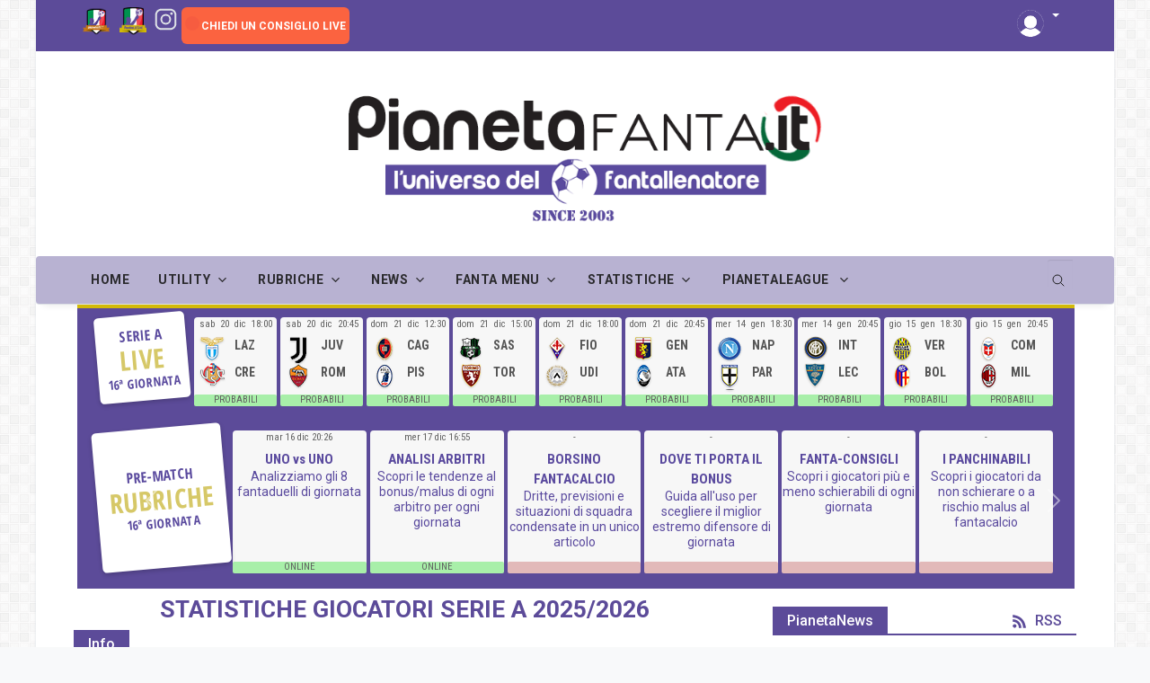

--- FILE ---
content_type: text/html
request_url: https://www.pianetafanta.it/giocatori-statistiche-personali.asp?nomegio=BIANCHETTI%20M.&Ruolo=D
body_size: 450433
content:
<!DOCTYPE html>
<html lang="it-it">
<head>
  <meta charset="utf-8">
  <meta name="viewport" content="width=device-width, initial-scale=1, shrink-to-fit=no">
     
			<title>Statistiche Fantacalcio:(Matteo Bianchetti - CREMONESE)</title>		
			
				<meta name="description" content="Scopri le Statistiche fantacalcio di Matteo Bianchetti giocatore del team CREMONESE | Ruolo: Difensore centrale  | pianetafanta.it" /> 
			<script src="https://cmp.gatekeeperconsent.com/min.js" data-cfasync="false"></script>
<script src="https://the.gatekeeperconsent.com/cmp.min.js" data-cfasync="false"></script>
<script async src="//www.ezojs.com/ezoic/sa.min.js"></script>
<script>
    window.ezstandalone = window.ezstandalone || {};
    ezstandalone.cmd = ezstandalone.cmd || [];
</script>
<script src="https://d3u598arehftfk.cloudfront.net/prebid_hb_14996_23879.js" async> </script>
 <!--App manifest-->
  <link rel="manifest" href="https://www.pianetafanta.it/assets/js/manifest.json">



  <!--Google Fonts-->
  <link href="https://fonts.googleapis.com/css2?family=Roboto:wght@300;400;500;700&amp;display=swap" rel="stylesheet">
  <link href="https://fonts.googleapis.com/css2?family=Roboto+Condensed:wght@400;700&amp;display=swap" rel="stylesheet">
  <link href="https://fonts.googleapis.com/css2?family=Open+Sans+Condensed:wght@700&amp;display=swap" rel="stylesheet">
  <link href="https://fonts.googleapis.com/css2?family=Titillium+Web:wght@200;600;700&display=swap" rel="stylesheet">
    
<meta-data android:name="google_analytics_default_allow_analytics_storage" android:value="true" />
<meta-data android:name="google_analytics_default_allow_ad_storage" android:value="true" />
<meta-data android:name="google_analytics_default_allow_ad_user_data" android:value="true" />
<meta-data android:name="google_analytics_default_allow_ad_personalization_signals" android:value="true" />
  <!--Styles-->
  <link rel="stylesheet" href="https://www.pianetafanta.it/assets/css/theme.min.css?v=7">
  <link rel="stylesheet" href="https://www.pianetafanta.it/assets/css/custom.css?v=55">

        <link rel="stylesheet" href="https://www.pianetafanta.it/assets/css/custom-probabili.css?v=2">


<!--//hbangenci-->
<script>var hbagency_cba = new Array();hbagency_cba['hbagency_space_212495'] = 2;</script>


    <meta name="robots" content="index,follow,NOODP">  
    <meta name="msnbot" content="NOODP">
	<meta name="googlebot" content="index, follow, max-snippet:-1, max-image-preview:large, max-video-preview:-1" />
	<meta name="bingbot" content="index, follow, max-snippet:-1, max-image-preview:large, max-video-preview:-1" />
    <meta name="netpub_f8794cace47bd7e58f1e72230191a5a5" content="f8794cace47bd7e58f1e72230191a5a5_7f82b3caca7f080baa9dbfd8b41ff0a8" />
    <meta name="google-play-app" content="app-id=it.pianetafantacalcio.pianetaleague.app">  
    <meta name="msvalidate.01" content="782DD70F402158F9984C9A235468F273" />
  <!--Favicon-->
<!--  <link rel="shortcut icon" href="favicon.ico" type="image/x-icon">
  <meta name="theme-color" content="#ffffff">
  <link rel="icon" href="favicon.ico" type="image/x-icon">-->
  
<link rel="apple-touch-icon" sizes="180x180" href="/apple-touch-icon.png?v=1">
<link rel="icon" type="image/png" sizes="32x32" href="/favicon-32x32.png?v=1">
<link rel="icon" type="image/png" sizes="16x16" href="/favicon-16x16.png?v=1">
<link rel="manifest" href="/site.webmanifest?v=1">
<link rel="mask-icon" href="/safari-pinned-tab.svg?v=1" color="#5bbad5">
<link rel="shortcut icon" href="/favicon.ico?v=1">
<meta name="msapplication-TileColor" content="#da532c">
<meta name="theme-color" content="#ffffff">
 


   <!-- Add to homescreen for Chrome on Android -->
   <meta name="mobile-web-app-capable" content="yes">
   <meta name="application-name" content="PianetaFanta">
   <link rel="icon" type="image/png" sizes="192x192"  href="/images/favicon/android-icon-192x192.png">
   <link rel="icon" type="image/png" sizes="32x32" href="/images/favicon/favicon-32x32.png">
   <link rel="icon" type="image/png" sizes="96x96" href="/images/favicon/favicon-96x96.png">
   <link rel="icon" type="image/png" sizes="16x16" href="/images/favicon/favicon-16x16.png">

   <!-- Add to homescreen for Safari on iOS -->
   <meta name="apple-mobile-web-app-capable" content="yes">
   <meta name="apple-mobile-web-app-status-bar-style" content="black">
   <meta name="apple-mobile-web-app-title" content="PianetaFanta">
   <link rel="apple-touch-icon" sizes="114x114" href="/images/favicon/apple-icon-114x114.png">
   <link rel="apple-touch-icon" sizes="120x120" href="/images/favicon/apple-icon-120x120.png">
   <link rel="apple-touch-icon" sizes="144x144" href="/images/favicon/apple-icon-144x144.png">
   <link rel="apple-touch-icon" sizes="152x152" href="/images/favicon/apple-icon-152x152.png">
   <link rel="apple-touch-icon" sizes="180x180" href="/images/favicon/apple-icon-180x180.png">
 


<!-- Global site tag (gtag.js) - Google Analytics
<script async src="https://www.googletagmanager.com/gtag/js?id=UA-115796535-1"></script>
<script>
  window.dataLayer = window.dataLayer || [];
  function gtag(){dataLayer.push(arguments);}
  gtag('js', new Date());

  gtag('config', 'UA-115796535-1');
</script> -->

<!-- Google tag (gtag.js) -->
<script async src="https://www.googletagmanager.com/gtag/js?id=G-KF6M3GB8R4"></script>
<script>
  window.dataLayer = window.dataLayer || [];
  function gtag(){dataLayer.push(arguments);}
  gtag('js', new Date());

  gtag('config', 'G-KF6M3GB8R4');
</script>
<script async src="https://fundingchoicesmessages.google.com/i/pub-5071569578801416?ers=1" nonce="jvhFZ1hRlKYRm2InQbyHQA"></script><script nonce="jvhFZ1hRlKYRm2InQbyHQA">(function() {function signalGooglefcPresent() {if (!window.frames['googlefcPresent']) {if (document.body) {const iframe = document.createElement('iframe'); iframe.style = 'width: 0; height: 0; border: none; z-index: -1000; left: -1000px; top: -1000px;'; iframe.style.display = 'none'; iframe.name = 'googlefcPresent'; document.body.appendChild(iframe);} else {setTimeout(signalGooglefcPresent, 0);}}}signalGooglefcPresent();})();</script>

<script>(function(){/*

 Copyright The Closure Library Authors.
 SPDX-License-Identifier: Apache-2.0
*/
'use strict';var aa=function(a){var b=0;return function(){return b<a.length?{done:!1,value:a[b++]}:{done:!0}}},ba="function"==typeof Object.create?Object.create:function(a){var b=function(){};b.prototype=a;return new b},k;if("function"==typeof Object.setPrototypeOf)k=Object.setPrototypeOf;else{var m;a:{var ca={a:!0},n={};try{n.__proto__=ca;m=n.a;break a}catch(a){}m=!1}k=m?function(a,b){a.__proto__=b;if(a.__proto__!==b)throw new TypeError(a+" is not extensible");return a}:null}
var p=k,q=function(a,b){a.prototype=ba(b.prototype);a.prototype.constructor=a;if(p)p(a,b);else for(var c in b)if("prototype"!=c)if(Object.defineProperties){var d=Object.getOwnPropertyDescriptor(b,c);d&&Object.defineProperty(a,c,d)}else a[c]=b[c];a.v=b.prototype},r=this||self,da=function(){},t=function(a){return a};var u;var w=function(a,b){this.g=b===v?a:""};w.prototype.toString=function(){return this.g+""};var v={},x=function(a){if(void 0===u){var b=null;var c=r.trustedTypes;if(c&&c.createPolicy){try{b=c.createPolicy("goog#html",{createHTML:t,createScript:t,createScriptURL:t})}catch(d){r.console&&r.console.error(d.message)}u=b}else u=b}a=(b=u)?b.createScriptURL(a):a;return new w(a,v)};var A=function(){return Math.floor(2147483648*Math.random()).toString(36)+Math.abs(Math.floor(2147483648*Math.random())^Date.now()).toString(36)};var B={},C=null;var D="function"===typeof Uint8Array;function E(a,b,c){return"object"===typeof a?D&&!Array.isArray(a)&&a instanceof Uint8Array?c(a):F(a,b,c):b(a)}function F(a,b,c){if(Array.isArray(a)){for(var d=Array(a.length),e=0;e<a.length;e++){var f=a[e];null!=f&&(d[e]=E(f,b,c))}Array.isArray(a)&&a.s&&G(d);return d}d={};for(e in a)Object.prototype.hasOwnProperty.call(a,e)&&(f=a[e],null!=f&&(d[e]=E(f,b,c)));return d}
function ea(a){return F(a,function(b){return"number"===typeof b?isFinite(b)?b:String(b):b},function(b){var c;void 0===c&&(c=0);if(!C){C={};for(var d="ABCDEFGHIJKLMNOPQRSTUVWXYZabcdefghijklmnopqrstuvwxyz0123456789".split(""),e=["+/=","+/","-_=","-_.","-_"],f=0;5>f;f++){var h=d.concat(e[f].split(""));B[f]=h;for(var g=0;g<h.length;g++){var l=h[g];void 0===C[l]&&(C[l]=g)}}}c=B[c];d=Array(Math.floor(b.length/3));e=c[64]||"";for(f=h=0;h<b.length-2;h+=3){var y=b[h],z=b[h+1];l=b[h+2];g=c[y>>2];y=c[(y&3)<<
4|z>>4];z=c[(z&15)<<2|l>>6];l=c[l&63];d[f++]=""+g+y+z+l}g=0;l=e;switch(b.length-h){case 2:g=b[h+1],l=c[(g&15)<<2]||e;case 1:b=b[h],d[f]=""+c[b>>2]+c[(b&3)<<4|g>>4]+l+e}return d.join("")})}var fa={s:{value:!0,configurable:!0}},G=function(a){Array.isArray(a)&&!Object.isFrozen(a)&&Object.defineProperties(a,fa);return a};var H;var J=function(a,b,c){var d=H;H=null;a||(a=d);d=this.constructor.u;a||(a=d?[d]:[]);this.j=d?0:-1;this.h=null;this.g=a;a:{d=this.g.length;a=d-1;if(d&&(d=this.g[a],!(null===d||"object"!=typeof d||Array.isArray(d)||D&&d instanceof Uint8Array))){this.l=a-this.j;this.i=d;break a}void 0!==b&&-1<b?(this.l=Math.max(b,a+1-this.j),this.i=null):this.l=Number.MAX_VALUE}if(c)for(b=0;b<c.length;b++)a=c[b],a<this.l?(a+=this.j,(d=this.g[a])?G(d):this.g[a]=I):(d=this.l+this.j,this.g[d]||(this.i=this.g[d]={}),(d=this.i[a])?
G(d):this.i[a]=I)},I=Object.freeze(G([])),K=function(a,b){if(-1===b)return null;if(b<a.l){b+=a.j;var c=a.g[b];return c!==I?c:a.g[b]=G([])}if(a.i)return c=a.i[b],c!==I?c:a.i[b]=G([])},M=function(a,b){var c=L;if(-1===b)return null;a.h||(a.h={});if(!a.h[b]){var d=K(a,b);d&&(a.h[b]=new c(d))}return a.h[b]};J.prototype.toJSON=function(){var a=N(this,!1);return ea(a)};
var N=function(a,b){if(a.h)for(var c in a.h)if(Object.prototype.hasOwnProperty.call(a.h,c)){var d=a.h[c];if(Array.isArray(d))for(var e=0;e<d.length;e++)d[e]&&N(d[e],b);else d&&N(d,b)}return a.g},O=function(a,b){H=b=b?JSON.parse(b):null;a=new a(b);H=null;return a};J.prototype.toString=function(){return N(this,!1).toString()};var P=function(a){J.call(this,a)};q(P,J);function ha(a){var b,c=(a.ownerDocument&&a.ownerDocument.defaultView||window).document,d=null===(b=c.querySelector)||void 0===b?void 0:b.call(c,"script[nonce]");(b=d?d.nonce||d.getAttribute("nonce")||"":"")&&a.setAttribute("nonce",b)};var Q=function(a,b){b=String(b);"application/xhtml+xml"===a.contentType&&(b=b.toLowerCase());return a.createElement(b)},R=function(a){this.g=a||r.document||document};R.prototype.appendChild=function(a,b){a.appendChild(b)};var S=function(a,b,c,d,e,f){try{var h=a.g,g=Q(a.g,"SCRIPT");g.async=!0;g.src=b instanceof w&&b.constructor===w?b.g:"type_error:TrustedResourceUrl";ha(g);h.head.appendChild(g);g.addEventListener("load",function(){e();d&&h.head.removeChild(g)});g.addEventListener("error",function(){0<c?S(a,b,c-1,d,e,f):(d&&h.head.removeChild(g),f())})}catch(l){f()}};var ia=r.atob("aHR0cHM6Ly93d3cuZ3N0YXRpYy5jb20vaW1hZ2VzL2ljb25zL21hdGVyaWFsL3N5c3RlbS8xeC93YXJuaW5nX2FtYmVyXzI0ZHAucG5n"),ja=r.atob("WW91IGFyZSBzZWVpbmcgdGhpcyBtZXNzYWdlIGJlY2F1c2UgYWQgb3Igc2NyaXB0IGJsb2NraW5nIHNvZnR3YXJlIGlzIGludGVyZmVyaW5nIHdpdGggdGhpcyBwYWdlLg=="),ka=r.atob("RGlzYWJsZSBhbnkgYWQgb3Igc2NyaXB0IGJsb2NraW5nIHNvZnR3YXJlLCB0aGVuIHJlbG9hZCB0aGlzIHBhZ2Uu"),la=function(a,b,c){this.h=a;this.j=new R(this.h);this.g=null;this.i=[];this.l=!1;this.o=b;this.m=c},V=function(a){if(a.h.body&&!a.l){var b=
function(){T(a);r.setTimeout(function(){return U(a,3)},50)};S(a.j,a.o,2,!0,function(){r[a.m]||b()},b);a.l=!0}},T=function(a){for(var b=W(1,5),c=0;c<b;c++){var d=X(a);a.h.body.appendChild(d);a.i.push(d)}b=X(a);b.style.bottom="0";b.style.left="0";b.style.position="fixed";b.style.width=W(100,110).toString()+"%";b.style.zIndex=W(2147483544,2147483644).toString();b.style["background-color"]=ma(249,259,242,252,219,229);b.style["box-shadow"]="0 0 12px #888";b.style.color=ma(0,10,0,10,0,10);b.style.display=
"flex";b.style["justify-content"]="center";b.style["font-family"]="Roboto, Arial";c=X(a);c.style.width=W(80,85).toString()+"%";c.style.maxWidth=W(750,775).toString()+"px";c.style.margin="24px";c.style.display="flex";c.style["align-items"]="flex-start";c.style["justify-content"]="center";d=Q(a.j.g,"IMG");d.className=A();d.src=ia;d.style.height="24px";d.style.width="24px";d.style["padding-right"]="16px";var e=X(a),f=X(a);f.style["font-weight"]="bold";f.textContent=ja;var h=X(a);h.textContent=ka;Y(a,
e,f);Y(a,e,h);Y(a,c,d);Y(a,c,e);Y(a,b,c);a.g=b;a.h.body.appendChild(a.g);b=W(1,5);for(c=0;c<b;c++)d=X(a),a.h.body.appendChild(d),a.i.push(d)},Y=function(a,b,c){for(var d=W(1,5),e=0;e<d;e++){var f=X(a);b.appendChild(f)}b.appendChild(c);c=W(1,5);for(d=0;d<c;d++)e=X(a),b.appendChild(e)},W=function(a,b){return Math.floor(a+Math.random()*(b-a))},ma=function(a,b,c,d,e,f){return"rgb("+W(Math.max(a,0),Math.min(b,255)).toString()+","+W(Math.max(c,0),Math.min(d,255)).toString()+","+W(Math.max(e,0),Math.min(f,
255)).toString()+")"},X=function(a){a=Q(a.j.g,"DIV");a.className=A();return a},U=function(a,b){0>=b||null!=a.g&&0!=a.g.offsetHeight&&0!=a.g.offsetWidth||(na(a),T(a),r.setTimeout(function(){return U(a,b-1)},50))},na=function(a){var b=a.i;var c="undefined"!=typeof Symbol&&Symbol.iterator&&b[Symbol.iterator];b=c?c.call(b):{next:aa(b)};for(c=b.next();!c.done;c=b.next())(c=c.value)&&c.parentNode&&c.parentNode.removeChild(c);a.i=[];(b=a.g)&&b.parentNode&&b.parentNode.removeChild(b);a.g=null};var pa=function(a,b,c,d,e){var f=oa(c),h=function(l){l.appendChild(f);r.setTimeout(function(){f?(0!==f.offsetHeight&&0!==f.offsetWidth?b():a(),f.parentNode&&f.parentNode.removeChild(f)):a()},d)},g=function(l){document.body?h(document.body):0<l?r.setTimeout(function(){g(l-1)},e):b()};g(3)},oa=function(a){var b=document.createElement("div");b.className=a;b.style.width="1px";b.style.height="1px";b.style.position="absolute";b.style.left="-10000px";b.style.top="-10000px";b.style.zIndex="-10000";return b};var L=function(a){J.call(this,a)};q(L,J);var qa=function(a){J.call(this,a)};q(qa,J);var ra=function(a,b){this.l=a;this.m=new R(a.document);this.g=b;this.i=K(this.g,1);b=M(this.g,2);this.o=x(K(b,4)||"");this.h=!1;b=M(this.g,13);b=x(K(b,4)||"");this.j=new la(a.document,b,K(this.g,12))};ra.prototype.start=function(){sa(this)};
var sa=function(a){ta(a);S(a.m,a.o,3,!1,function(){a:{var b=a.i;var c=r.btoa(b);if(c=r[c]){try{var d=O(P,r.atob(c))}catch(e){b=!1;break a}b=b===K(d,1)}else b=!1}b?Z(a,K(a.g,14)):(Z(a,K(a.g,8)),V(a.j))},function(){pa(function(){Z(a,K(a.g,7));V(a.j)},function(){return Z(a,K(a.g,6))},K(a.g,9),K(a.g,10),K(a.g,11))})},Z=function(a,b){a.h||(a.h=!0,a=new a.l.XMLHttpRequest,a.open("GET",b,!0),a.send())},ta=function(a){var b=r.btoa(a.i);a.l[b]&&Z(a,K(a.g,5))};(function(a,b){r[a]=function(c){for(var d=[],e=0;e<arguments.length;++e)d[e-0]=arguments[e];r[a]=da;b.apply(null,d)}})("__h82AlnkH6D91__",function(a){"function"===typeof window.atob&&(new ra(window,O(qa,window.atob(a)))).start()});}).call(this);

window.__h82AlnkH6D91__("[base64]/[base64]/[base64]/[base64]");</script>

                           

			<meta property="og:url"  content="https://www.pianetafanta.it/giocatori-statistiche-personali.asp?nomegio=BIANCHETTI M." />
			<meta property="og:type" content="website" />
		  	<meta property="og:title" content="Scopri quando comprare/vendere o schierare Matteo Bianchetti (CREMONESE)" />
			<meta property="og:description" content="Scopri le nuove Statistiche su BIANCHETTI M. basate sul nostro rivoluzionario algoritmo 'Biortimo'" />
	
			<meta property="fb:app_id" content="1601229046869897" />
			<meta property="og:site_name" content="PianetaFanta: - L'universo del fantallenatore" />
			<meta property="og:image" content="https://www.pianetafanta.it/images/CalciatoriFB/Matteo_Bianchetti.jpg">
			<meta property="og:image:width" content="200">
			<meta property="og:image:height" content="260">	    
	
		    
		    <meta name="twitter:creator" content="@PianetaStaff" />
		    <meta name="twitter:card" content="summary" />
			<meta name="twitter:title" content="Scopri quando comprare/vendere o schierare Matteo Bianchetti (CREMONESE)"/>
			<meta name="twitter:description"  content="Scopri le nuove Statistiche su BIANCHETTI M. basatre sul nostro rivoluzionario algoritmo Biortimo"/>
			<meta name="twitter:site" content="https://www.pianetafanta.it/giocatori-statistiche-personali.asp?nomegio=BIANCHETTI M."/>
			<meta name="twitter:image"  content="https://www.pianetafanta.it/images/CalciatoriFB/Matteo_Bianchetti.jpg"/>
			
		    <link rel="canonical" href="https://www.pianetafanta.it/giocatori-statistiche-personali.asp?nomegio=BIANCHETTI M." />	
	
</head>
<body class="boxed bg-repeat font-family">
<h1 style="display:none">Statistiche Calciatori Serie A</h1>
	
  <!--Skippy-->
  <a id="skippy" class="visually-hidden-focusable" href="#content"> 
    <div class="container">
      <span class="skiplink-text">Skip to main content</span>
    </div>
  </a>
  <!--Background image-->
  <div class="bg-image"></div>

  <!-- ========== WRAPPER ========== -->
  <div class="wrapper">

        <!--Header start-->
        <header class="header">
          
      <!--top mobile menu start-->
      <div class="top-menu bg-white">
        <div class="container">
          <!--Navbar Mobile-->
          <nav class="navbar navbar-expand d-lg-none navbar-light px-0">
            <div id="navbar-mobile" class="collapse navbar-collapse nav-top-mobile">
              <!--Top left menu-->
              <ul class="navbar-nav">
                <!--<li class="nav-item"><a class="nav-link" href="info-collabora.asp">Collabora </a></li>-->
                <li class="nav-item px-1">
                    <a href="https://www.pianetafanta.it/pianetabet-scommetti.asp" style="padding-left:3px; padding-right:0px;" title="Gioca a Pianeta Bet" target="_blank">
                        <img style="border: 0px;width: 30px;height: auto;padding:0px;" class="img-social" src="https://www.pianetafanta.it/images/pianetabet.png" border="0" alt="pianetabet" title="gioca a Pianeta Bet">
                    </a>
                </li>
                <li class="nav-item px-1">
                    <a href="https://leghe.pianetafanta.it" style="padding-left:1px; padding-right:0px;" title="Gioca a FantaLeghe Fantacalcio" target="_blank">
                        <img style="border: 0px;width: 30px;height: auto;padding:0px;" class="img-social fixed-no-mobile" src="https://www.pianetafanta.it/images/fantaleghe.png" border="0" alt="Pianeta FantaLeghe" title="Pianeta FantaLeghe">
                    </a>
                </li>
              </ul>
              <!--Top right menu-->
              <ul class="navbar-nav ms-auto text-center">
                <li class="nav-item px-1 badge rounded-md bg-warning">
                    <div class="spinner-grow text-danger" role="status" style="width:1rem;height:1rem">
                      <span class="visually-hidden">Live</span>
                    </div>
                    <div style="display:inline">
                	    <a href="https://www.facebook.com/groups/FantaConsigli"  target="_blank" style="line-height:30px;font-size:12px;">CHIEDI UN CONSIGLIO LIVE</a>
	                </div>	
                </li>
               <!-- <li class="nav-item px-0"><a class="nav-link" href="https://www.facebook.com/PianetaFanta" target="_blank" rel="noopener noreferrer" aria-label="facebook" title="Seguici su Social Facebook">
                  <svg xmlns="http://www.w3.org/2000/svg" width="2rem" height="2rem" fill="currentColor" class="bi bi-facebook" viewBox="0 0 16 16">
                    <path d="M16 8.049c0-4.446-3.582-8.05-8-8.05C3.58 0-.002 3.603-.002 8.05c0 4.017 2.926 7.347 6.75 7.951v-5.625h-2.03V8.05H6.75V6.275c0-2.017 1.195-3.131 3.022-3.131.876 0 1.791.157 1.791.157v1.98h-1.009c-.993 0-1.303.621-1.303 1.258v1.51h2.218l-.354 2.326H9.25V16c3.824-.604 6.75-3.934 6.75-7.951z"/>
                  </svg>
                </a></li>
                <li class="nav-item px-0"><a class="nav-link" href="https://www.twitter.com/Pianetastaff" target="_blank" rel="noopener noreferrer" aria-label="twitter" title="Seguici su Social twitter">
                  <svg xmlns="http://www.w3.org/2000/svg" width="2rem" height="2rem" fill="currentColor" class="bi bi-twitter" viewBox="0 0 16 16">
                    <path d="M5.026 15c6.038 0 9.341-5.003 9.341-9.334 0-.14 0-.282-.006-.422A6.685 6.685 0 0 0 16 3.542a6.658 6.658 0 0 1-1.889.518 3.301 3.301 0 0 0 1.447-1.817 6.533 6.533 0 0 1-2.087.793A3.286 3.286 0 0 0 7.875 6.03a9.325 9.325 0 0 1-6.767-3.429 3.289 3.289 0 0 0 1.018 4.382A3.323 3.323 0 0 1 .64 6.575v.045a3.288 3.288 0 0 0 2.632 3.218 3.203 3.203 0 0 1-.865.115 3.23 3.23 0 0 1-.614-.057 3.283 3.283 0 0 0 3.067 2.277A6.588 6.588 0 0 1 .78 13.58a6.32 6.32 0 0 1-.78-.045A9.344 9.344 0 0 0 5.026 15z"/>
                  </svg>
                </a></li>
                <li class="nav-item px-0"><a class="nav-link" href="https://www.facebook.com/groups/FantaConsigli" target="_blank" rel="noopener noreferrer" aria-label="facebook" title="Seguici sul gruppo Social fantaconsigli">
                  <svg xmlns="http://www.w3.org/2000/svg" width="2rem" height="2rem" fill="currentColor" class="bi bi-facebook" viewBox="0 0 16 16">
                    <path d="M16 8.049c0-4.446-3.582-8.05-8-8.05C3.58 0-.002 3.603-.002 8.05c0 4.017 2.926 7.347 6.75 7.951v-5.625h-2.03V8.05H6.75V6.275c0-2.017 1.195-3.131 3.022-3.131.876 0 1.791.157 1.791.157v1.98h-1.009c-.993 0-1.303.621-1.303 1.258v1.51h2.218l-.354 2.326H9.25V16c3.824-.604 6.75-3.934 6.75-7.951z"/>
                  </svg>
                </a></li>
                <li class="nav-item px-0"><a class="nav-link" href="https://www.instagram.com/pianetafanta.it/" target="_blank" rel="noopener noreferrer" aria-label="instagram" title="Seguici su Social instagram">
                  <svg xmlns="http://www.w3.org/2000/svg" width="2rem" height="2rem" fill="currentColor" viewBox="0 0 512 512"><path d="M349.33,69.33a93.62,93.62,0,0,1,93.34,93.34V349.33a93.62,93.62,0,0,1-93.34,93.34H162.67a93.62,93.62,0,0,1-93.34-93.34V162.67a93.62,93.62,0,0,1,93.34-93.34H349.33m0-37.33H162.67C90.8,32,32,90.8,32,162.67V349.33C32,421.2,90.8,480,162.67,480H349.33C421.2,480,480,421.2,480,349.33V162.67C480,90.8,421.2,32,349.33,32Z"/><path d="M377.33,162.67a28,28,0,1,1,28-28A27.94,27.94,0,0,1,377.33,162.67Z"/><path d="M256,181.33A74.67,74.67,0,1,1,181.33,256,74.75,74.75,0,0,1,256,181.33M256,144A112,112,0,1,0,368,256,112,112,0,0,0,256,144Z"/></svg>
                </a></li>
                <li class="nav-item px-0"><a class="nav-link" href="https://t.me/pianetafantait" target="_blank" rel="noopener noreferrer" aria-label="telegram" title="Seguici su Social telegram">
                  <svg xmlns="http://www.w3.org/2000/svg" width="2rem" height="2rem" fill="currentColor" viewBox="0 0 512 512"><path d="M476.9,114c-5-23.39-17.51-38.78-40.61-46.27s-64.92-4.5-94.12,16.79c-26.79,19.51-46.26,54.42-54,78.28a4,4,0,0,0,5.13,5c10.77-3.8,21.72-7.1,34-6.45,15,.8,24.51,12,24.91,25.29.3,9.79-.2,18.69-3.6,27.68C337.87,243,321,270.78,301.06,295.07a72.49,72.49,0,0,1-10,9.89c-10.21,8.29-18.81,6.1-25.41-5.2-5.4-9.29-9-18.88-12.2-29.08-12.4-39.67-16.81-80.84-23.81-121.52-3.3-19.48-7-39.77-18-56.86-11.6-17.79-28.61-24.58-50-22-14.7,1.8-36.91,17.49-47.81,26.39,0,0-56,46.87-81.82,71.35l21.2,27s17.91-12.49,27.51-18.29c5.7-3.39,12.4-4.09,17.2.2,4.51,3.9,9.61,9,12.31,14.1,5.7,10.69,11.2,21.88,14.7,33.37,13.2,44.27,25.51,88.64,37.81,133.22,6.3,22.78,13.9,44.17,28,63.55,19.31,26.59,39.61,32.68,70.92,21.49,25.41-9.09,46.61-26.18,66-43.87,33.11-30.18,59.12-65.36,85.52-101.14C433.59,270,450.49,242,464.59,210.72,478.5,179.74,484,147.26,476.9,114Z"/></svg>
                </a></li>-->
              </ul> 
              <!--end top right menu-->
            </div>
          </nav>
          <!-- End Navbar Mobile-->
        </div>
      </div>
      <!-- end top mobile menu -->

      <!-- top menu -->
      <div class="mobile-sticky fs-6 bg-secondary">
        <div class="container">
          <!--Navbar-->
          <nav class="navbar navbar-expand-lg navbar-dark px-0 py-0">
            <!--Hamburger button-->
            <a id="showStartPush" aria-label="sidebar menu" class="navbar-toggler sidebar-menu-trigger side-hamburger border-0 px-0" href="javascript:;">
              <span class="hamburger-icon">
                <span></span><span></span><span></span><span></span>
              </span>
            </a>
            <!-- Mobile logo --> 
          
            <img class="mobile-logo img-fluid d-lg-none mx-leftauto"   src="https://www.pianetafanta.it/images/logo-pianeta-border.png" title="PianetaFanta.it" alt="PianetaFanta.it">
       
            <!--Right Toggle Button-->
            <ul class="navbar-toggler text-center">
	                
                    <!--<li itemprop="name" class="right-pianeta btn-login-nav fixed-no-mobile"><span class="glyphicon glyphicon-option-vertical" style="color:#dcdcdc;padding-left:0px;"></span></li>-->
                    <li class="nav-item dropdown">
                      <a id="login-top" href="#" class="dropdown-toggle nav-link" role="button" data-bs-toggle="dropdown" aria-expanded="false">
                          <img src="https://www.pianetafanta.it/images/avatar.png" alt="Login PianetaFanta" title="Login PianetaFanta" class="img img-responsive buttonlogin">
                      </a>
                      <ul class="dropdown-menu dropdown-menu-end px-3" aria-labelledby="login-top">
                        <li>
                          <div class="row">
                            <div class="col-md-12">
                              <form class="form" method="post" action="https://www.pianetafanta.it/loginaccountpianeta.asp" accept-charset="UTF-8" id="login-nav"><input type="hidden" name="Name" value="">
                                <input type="hidden" name="token" value="">
                                <input type="hidden" name="page" value="login">
                                <input type="hidden" name="action" value="login_post">
                                <div id="no-has-placeholder"></div>
                                <div class="mb-2">
                                  <label class="visually-hidden">Userid</label>
                                   <input type="text" class="form-control" id="userid" name="userid" placeholder="Userid" required>
                                </div>
                                <div class="mb-2">
                                  <label class="visually-hidden">Password</label>
                                  <input type="password" class="form-control password" name="password" placeholder="Password" required=""> 
                                </div>
                          
                                <div class="mb-2 d-grid">
                                  <input type="submit" class="btn btn-success" value="Login" name="ACCEDI">
                             
                                </div>
                              </form>
                            </div>
                          </div>
                        </li>
                        <li class="divider"></li>
                        <li>
                          <div class="mb-2 d-grid">
                           <a href="https://www.pianetafanta.it/pianetaleague-registrazione.asp" title="Registrati e Gioca GRATIS" class="btn btn-primary">Registrati gratis</a>
                          </div>
                          <div class="mb-2 d-grid">
                            <a href="https://www.pianetafanta.it/pianetaleague-recupera-password.asp" class="btn btn-primary">Password dimenticata?</a> 
                          </div>
                        </li>
                      </ul>
                    </li>

            </ul>
            <button class="navbar-toggler px-0" type="button" data-bs-toggle="collapse" data-bs-target="#navbarTogglerDemo2" aria-controls="navbarTogglerDemo2" aria-expanded="false" aria-label="Toggle navigation">
              <svg xmlns="http://www.w3.org/2000/svg" width="1.5rem" height="1.5rem" fill="currentColor" viewBox="0 0 512 512"><path d="M221.09,64A157.09,157.09,0,1,0,378.18,221.09,157.1,157.1,0,0,0,221.09,64Z" style="fill:none;stroke:currentColor;stroke-miterlimit:10;stroke-width:32px"/><line x1="338.29" y1="338.29" x2="448" y2="448" style="fill:none;stroke:currentColor;stroke-linecap:round;stroke-miterlimit:10;stroke-width:32px"/></svg>
            </button>
               

            <!--Top Navbar-->
            <div id="navbarTogglerDemo" class="collapse navbar-collapse">
             <!-- Time -->
             <!-- <div class="date-area d-none d-lg-block">
                    <time class="navbar-text me-2" datetime="2019-10-28">Monday, Oct 28, 2019</time>
                  </div>
              -->
              <!--Top left menu-->
           <ul class="navbar-nav">
                <!--<li class="nav-item"><a class="nav-link" href="info-collabora.asp">Collabora </a></li>-->
                <li class="nav-item px-1 social">
                    <a href="https://www.pianetafanta.it/pianetabet-scommetti.asp" style="padding-left:3px; padding-right:0px;" title="Gioca a Pianeta Bet" target="_blank" >
                        <img style="border: 0px;width: 30px;height: auto;padding:0px;" class="img-social" src="https://www.pianetafanta.it/images/pianetabet.png" border="0" alt="Gioca a PianetaBet" title="Gioca a PianetaBet">
                    </a>
                </li>
               <li></li>
                <li class="nav-item px-1 social">
                    <a href="https://leghe.pianetafanta.it" style="padding-left:3px; padding-right:0px;" target="_blank" title="Gioca a FantaLeghe Fantacalcio">
                        <img style="border: 0px;width: 30px;height: auto;padding:0px;" class="img-social fixed-no-mobile" src="https://www.pianetafanta.it/images/fantaleghe.png" border="0" alt="Gioca a FantaLeghe Fantacalcio" title="Gioca a FantaLeghe Fantacalcio">
                    </a>
                </li>
                <!--  <li class="nav-item px-1 social">
                  facebook
                    <a target="_blank" href="https://www.facebook.com/PianetaFanta" aria-label="Facebook" rel="noopener noreferrer" title="Seguici sul gruppo Social Fantaconsigli">
                        <svg xmlns="http://www.w3.org/2000/svg" width="1.7rem" height="1.7rem" fill="currentColor" class="bi bi-facebook" viewBox="0 0 16 16">
                        <path d="M16 8.049c0-4.446-3.582-8.05-8-8.05C3.58 0-.002 3.603-.002 8.05c0 4.017 2.926 7.347 6.75 7.951v-5.625h-2.03V8.05H6.75V6.275c0-2.017 1.195-3.131 3.022-3.131.876 0 1.791.157 1.791.157v1.98h-1.009c-.993 0-1.303.621-1.303 1.258v1.51h2.218l-.354 2.326H9.25V16c3.824-.604 6.75-3.934 6.75-7.951z"/>
                        </svg>
                    </a>
                </li> 
                    <li class="nav-item px-1 social">
                   twitter 
                    <a target="_blank" href="https://www.twitter.com/Pianetastaff" aria-label="Twitter" rel="noopener noreferrer" title="Seguici su Social Twitter">
                      <svg xmlns="http://www.w3.org/2000/svg" width="1.7rem" height="1.7rem" fill="currentColor" class="bi bi-twitter" viewBox="0 0 16 16">
                        <path d="M5.026 15c6.038 0 9.341-5.003 9.341-9.334 0-.14 0-.282-.006-.422A6.685 6.685 0 0 0 16 3.542a6.658 6.658 0 0 1-1.889.518 3.301 3.301 0 0 0 1.447-1.817 6.533 6.533 0 0 1-2.087.793A3.286 3.286 0 0 0 7.875 6.03a9.325 9.325 0 0 1-6.767-3.429 3.289 3.289 0 0 0 1.018 4.382A3.323 3.323 0 0 1 .64 6.575v.045a3.288 3.288 0 0 0 2.632 3.218 3.203 3.203 0 0 1-.865.115 3.23 3.23 0 0 1-.614-.057 3.283 3.283 0 0 0 3.067 2.277A6.588 6.588 0 0 1 .78 13.58a6.32 6.32 0 0 1-.78-.045A9.344 9.344 0 0 0 5.026 15z"/>
                      </svg>
                    </a>
                </li> 
                <li class="nav-item px-1 social">
                  youtube 
                    <a target="_blank" href="https://www.facebook.com/groups/FantaConsigli" aria-label="Youtube" rel="noopener noreferrer" title="Seguici su Social Gruppo Fantaconsigli">
                      <svg xmlns="http://www.w3.org/2000/svg" width="1.7rem" height="1.7rem" fill="currentColor" class="bi bi-youtube" viewBox="0 0 16 16">
                        <path d="M8.051 1.999h.089c.822.003 4.987.033 6.11.335a2.01 2.01 0 0 1 1.415 1.42c.101.38.172.883.22 1.402l.01.104.022.26.008.104c.065.914.073 1.77.074 1.957v.075c-.001.194-.01 1.108-.082 2.06l-.008.105-.009.104c-.05.572-.124 1.14-.235 1.558a2.007 2.007 0 0 1-1.415 1.42c-1.16.312-5.569.334-6.18.335h-.142c-.309 0-1.587-.006-2.927-.052l-.17-.006-.087-.004-.171-.007-.171-.007c-1.11-.049-2.167-.128-2.654-.26a2.007 2.007 0 0 1-1.415-1.419c-.111-.417-.185-.986-.235-1.558L.09 9.82l-.008-.104A31.4 31.4 0 0 1 0 7.68v-.122C.002 7.343.01 6.6.064 5.78l.007-.103.003-.052.008-.104.022-.26.01-.104c.048-.519.119-1.023.22-1.402a2.007 2.007 0 0 1 1.415-1.42c.487-.13 1.544-.21 2.654-.26l.17-.007.172-.006.086-.003.171-.007A99.788 99.788 0 0 1 7.858 2h.193zM6.4 5.209v4.818l4.157-2.408L6.4 5.209z"/>
                      </svg>
                    </a>
                </li>-->
               <li class="nav-item px-1 social">
                  <!--instagram-->
                    <a target="_blank" href="https://www.instagram.com/pianetafanta.it/" aria-label="Instagram" rel="noopener noreferrer" title="Seguici su Social Instagram">
                      <svg xmlns="http://www.w3.org/2000/svg" width="1.7rem" height="1.7rem" fill="currentColor" viewBox="0 0 512 512"><path d="M349.33,69.33a93.62,93.62,0,0,1,93.34,93.34V349.33a93.62,93.62,0,0,1-93.34,93.34H162.67a93.62,93.62,0,0,1-93.34-93.34V162.67a93.62,93.62,0,0,1,93.34-93.34H349.33m0-37.33H162.67C90.8,32,32,90.8,32,162.67V349.33C32,421.2,90.8,480,162.67,480H349.33C421.2,480,480,421.2,480,349.33V162.67C480,90.8,421.2,32,349.33,32Z"/><path d="M377.33,162.67a28,28,0,1,1,28-28A27.94,27.94,0,0,1,377.33,162.67Z"/><path d="M256,181.33A74.67,74.67,0,1,1,181.33,256,74.75,74.75,0,0,1,256,181.33M256,144A112,112,0,1,0,368,256,112,112,0,0,0,256,144Z"/></svg>
                    </a>
                </li>
             <!--   <li class="nav-item px-1 social">
                    <a href="https://t.me/pianetafantait" target="_blank" rel="noopener noreferrer" aria-label="telegram" title="Seguici su Social telegram">
                        <svg xmlns="http://www.w3.org/2000/svg" width="1.7rem" height="1.7rem" fill="currentColor" viewBox="0 0 512 512"><path d="M476.9,114c-5-23.39-17.51-38.78-40.61-46.27s-64.92-4.5-94.12,16.79c-26.79,19.51-46.26,54.42-54,78.28a4,4,0,0,0,5.13,5c10.77-3.8,21.72-7.1,34-6.45,15,.8,24.51,12,24.91,25.29.3,9.79-.2,18.69-3.6,27.68C337.87,243,321,270.78,301.06,295.07a72.49,72.49,0,0,1-10,9.89c-10.21,8.29-18.81,6.1-25.41-5.2-5.4-9.29-9-18.88-12.2-29.08-12.4-39.67-16.81-80.84-23.81-121.52-3.3-19.48-7-39.77-18-56.86-11.6-17.79-28.61-24.58-50-22-14.7,1.8-36.91,17.49-47.81,26.39,0,0-56,46.87-81.82,71.35l21.2,27s17.91-12.49,27.51-18.29c5.7-3.39,12.4-4.09,17.2.2,4.51,3.9,9.61,9,12.31,14.1,5.7,10.69,11.2,21.88,14.7,33.37,13.2,44.27,25.51,88.64,37.81,133.22,6.3,22.78,13.9,44.17,28,63.55,19.31,26.59,39.61,32.68,70.92,21.49,25.41-9.09,46.61-26.18,66-43.87,33.11-30.18,59.12-65.36,85.52-101.14C433.59,270,450.49,242,464.59,210.72,478.5,179.74,484,147.26,476.9,114Z"/></svg>
                    </a>
                </li>   -->            
               <li class="nav-item px-1 badge rounded-md bg-warning">
                    <div class="spinner-grow text-danger" role="status" style="width:1rem;height:1rem">
                      <span class="visually-hidden">Live</span>
                    </div>
                    <div style="display:inline">
                	    <a href="https://www.facebook.com/groups/FantaConsigli"  target="_blank" style="line-height:30px;font-size:12px;">CHIEDI UN CONSIGLIO LIVE</a>
	                </div>	
                </li>
                      
              </ul>
              <!--end top left menu-->
              <!--Top right menu-->
              <ul class="nav-item ms-auto text-center">
	                
                    <!--<li itemprop="name" class="right-pianeta btn-login-nav fixed-no-mobile"><span class="glyphicon glyphicon-option-vertical" style="color:#dcdcdc;padding-left:0px;"></span></li>-->
                    <li class="nav-item dropdown">
                      <a id="login-top" href="#" class="dropdown-toggle nav-link" role="button" data-bs-toggle="dropdown" aria-expanded="false">
                          <img src="https://www.pianetafanta.it/images/avatar.png" alt="Login PianetaFanta" title="Login PianetaFanta" class="img img-responsive buttonlogin">
                      </a>
                      <ul class="dropdown-menu dropdown-menu-end px-3" aria-labelledby="login-top">
                        <li>
                          <div class="row">
                            <div class="col-md-12">
                              <form class="form" method="post" action="https://www.pianetafanta.it/loginaccountpianeta.asp" accept-charset="UTF-8" id="login-nav"><input type="hidden" name="Name" value="">
                                <input type="hidden" name="token" value="">
                                <input type="hidden" name="page" value="login">
                                <input type="hidden" name="action" value="login_post">
                                <div id="no-has-placeholder"></div>
                                <div class="mb-2">
                                  <label class="visually-hidden">Userid</label>
                                   <input type="text" class="form-control" id="userid" name="userid" placeholder="Userid" required>
                                </div>
                                <div class="mb-2">
                                  <label class="visually-hidden">Password</label>
                                  <input type="password" class="form-control password" name="password" placeholder="Password" required=""> 
                                </div>
                          
                                <div class="mb-2 d-grid">
                                  <input type="submit" class="btn btn-success" value="Login" name="ACCEDI">
                             
                                </div>
                              </form>
                            </div>
                          </div>
                        </li>
                        <li class="divider"></li>
                        <li>
                          <div class="mb-2 d-grid">
                           <a href="https://www.pianetafanta.it/pianetaleague-registrazione.asp" title="Registrati e Gioca GRATIS" class="btn btn-primary">Registrati gratis</a>
                          </div>
                          <div class="mb-2 d-grid">
                            <a href="https://www.pianetafanta.it/pianetaleague-recupera-password.asp" class="btn btn-primary">Password dimenticata?</a> 
                          </div>
                        </li>
                      </ul>
                    </li>

              </ul>
              <!--end top right menu-->
            </div>
          </nav>
          <!-- End Navbar -->

          <!--search mobile--> 
          <div class="collapse navbar-collapse col-12 py-2" id="navbarTogglerDemo2" itemscope itemtype="https://schema.org/WebSite">
              <meta itemprop="url" content="https://www.pianetafanta.it"/>
            <form itemprop="potentialAction" itemscope itemtype="https://schema.org/SearchAction" class="form-inline" action="https://www.pianetafanta.it/pianeta-ricerca.asp">
             <meta itemprop="target" content="https://www.pianetafanta.it/pianeta-ricerca.asp?q={q}"/>
              <div class="input-group w-100 bg-white">
                <input itemprop="query-input" type="text" class="form-control end-0" name="q" value="" placeholder="Cerca su pianetafanta..." aria-label="search">
                <div class="input-group-prepend bg-light-dark">
                  <button class="btn bg-transparent border-start-0 input-group-text border" type="submit">
                    <svg xmlns="http://www.w3.org/2000/svg" width="1rem" height="1rem" fill="currentColor" viewBox="0 0 512 512"><path d="M221.09,64A157.09,157.09,0,1,0,378.18,221.09,157.1,157.1,0,0,0,221.09,64Z" style="fill:none;stroke:currentColor;stroke-miterlimit:10;stroke-width:32px"/><line x1="338.29" y1="338.29" x2="448" y2="448" style="fill:none;stroke:currentColor;stroke-linecap:round;stroke-miterlimit:10;stroke-width:32px"/></svg>
                  </button>
                </div>
              </div>
            </form>
          </div>
          <!--end search mobile-->
        </div>
      </div>
      <!--end top menu-->
<style type="text/css">
    .img-fluid2{ 
    max-width: 100%;
    height: auto;
    } 
</style>

 

	<div id="ezoic-pub-ad-placeholder-148"></div>
 


      <!--start second header-->
      <div class="second-header">
        <div class="container">
          <div class="row">
            <!--Left content logo-->
            <div class="col-lg-2">
              <div class="my-2 my-lg-4 d-md-block text-center">
             </div>
            </div>

            <!--center content logo--> 
            <div class="col-lg-8">
              <div id="main-logo" class="my-8 my-lg-4 d-none d-lg-block text-center">
                <a class="navbar-brand" href="fantacalcio.asp">
                  <img class="img-fluid2" src="https://www.pianetafanta.it/images/Logo-PianetaFanta.png" title="PianetaFanta.it" alt="PianetaFanta.it" >
                </a>
              </div>
            </div>

            <!--Right content ads-->
            <div class="col-lg-2">
              <div class="my-2 my-lg-4 d-md-block text-center">


              </div>
            </div>
          </div>
        </div>
      </div>
      <!--End second header-->

        </header>
        <!--End header-->

        <style type="text/css">
    .img-fluid2{ 
    max-width: 100%;
    height: auto;
    } 
</style>
<div id='hbagency_space_212495'></div>
    <!--Main menu-->
    <div id="showbacktop" class="showbacktop full-nav bg-pianeta-menu border-none border-lg-1 border-bottom shadow-b-sm py-0">
      <div class="container">
        <nav id="main-menu" class="main-menu navbar navbar-expand-lg navbar-light px-2 px-lg-0 py-0">
          <!--Navbar menu-->
          <div id="navbarTogglerDemo1" class="collapse navbar-collapse hover-mode">
            <!-- logo in navbar -->
            <div class="logo-showbacktop">
              <a href="fantacalcio.asp">
                    <img class="img-fluid2" src="https://www.pianetafanta.it/images/Logo-PianetaFanta.png" title="PianetaFanta.it" alt="PianetaFanta.it" >
              </a>
            </div>

            <!--left main menu start-->
            <ul id="start-main" class="navbar-nav main-nav navbar-uppercase first-start-lg-0">
                <li class="nav-item"><a class="nav-link" href="https://www.pianetafanta.it/fantacalcio.asp">Home</a></li>


                <!--mega list menu-->
                <li class="nav-item mega-dropdown">
                  <a id="navbarmega1" class="nav-link dropdown-toggle" role="button" data-bs-toggle="dropdown" aria-expanded="false" href="#">UTILITY</a>
                  <!--content mega-->
                  <div class="dropdown-menu mega w-100 px-3 py-0 font-weight-normal" aria-labelledby="navbarmega1">
                    <ul class="row list-unstyled border-right-last-lg-0">
                      <!--menu list-->
                      <li class="col-sm-6 col-lg-3 mb-3 mb-lg-0 px-0 py-2 py-lg-4">
                        <!--title-->
                        <h5 class="title-nav"><strong>CERCA CON PIANETA</strong></h5>
                        <!--link-->
                        <ul class="list-unstyled mega-link">
                            <li>
                            <span style="text-align:center">Non trovi l'informazione che cerchi? Prova la nuova utility </span>
                            <a href="https://www.pianetafanta.it/pianeta-cerca.asp" title="cerca pianetafanta.it"><img class="img-fluid2" src="https://www.pianetafanta.it/images/banner/CercaPianeta.png" style="border:0px;margin:1px 1px; text-align:center " alt="Cerca su Pianeta" title="Cerca su Pianeta"></a>
                            </li>
                        </ul>
                      </li>
                      <!--menu list-->
                      <li class="col-sm-6 col-lg-3 mb-3 mb-lg-0 px-0 py-2 py-lg-4">
                        <!--title-->
                        <h5 class="title-nav"><strong>CALCOLATORI</strong></h5>
                        <!--link-->
                        <ul class="list-unstyled mega-link">
                            <li itemprop="name"><a class="dropdown-item" itemprop="url" href="https://www.pianetafanta.it/utility-calcola-punteggio.asp" title="CALCOLA PUNTI TOP 11">CALCOLA PUNTEGGIO TOP11</a></li>
                            <li itemprop="name"><a class="dropdown-item" itemprop="url" href="https://www.pianetafanta.it/utility-calcola-punteggio-rosa.asp" title="CALCOLA PUNTI ROSA">MIGLIOR PUNTEGGIO ROSA</a></li>
                            <li class="divider"></li>
                            <li itemprop="name"><a class="dropdown-item" itemprop="url" href="https://www.pianetafanta.it/utility-crea-formazione.asp" title="CREA FORMAZIONE">CREA ROSA CON PUNTEGGIO</a></li>
							<li itemprop="name"><a class="dropdown-item" itemprop="url" href="https://www.pianetafanta.it/utility-crea-formazione-fantacalcio.asp" title="CREA FORMAZIONE">CREA ROSA ASTA/QUOTA </a></li>
							<li itemprop="name"><a class="dropdown-item" itemprop="url" href="http://bit.ly/download-pdf-asta" target="_blank" title="SCARICA IL PDF PER LA TUA ASTA">DOWNLOAD FILE ASTA</a></li>
                            <li class="divider"></li>
                            <li itemprop="name"><a class="dropdown-item" itemprop="url" href="https://www.pianetafanta.it/utility-top11.asp" title="TOP 11">TOP 11</a></li>
                            <li itemprop="name"><a class="dropdown-item" itemprop="url" href="https://www.pianetafanta.it/utility-flop11.asp" title="FLOP 11">FLOP 11</a></li>
							<li itemprop="name"><a class="dropdown-item" itemprop="url" href="https://www.pianetafanta.it/utility-top11-flop11-generale.asp" title="TOP 11">TOP 11 GENERALE</a></li>
                        </ul>
                      </li>
                      <!--menu list-->
                      <li class="col-sm-6 col-lg-3 mb-3 mb-lg-0 px-0 py-2 py-lg-4">
                        <!--title-->
                        <h5 class="title-nav"><strong>RESOCONTI</strong></h5>
                        <!--link-->
                        <ul class="list-unstyled mega-link">
    
                          <li itemprop="name" ><a class="dropdown-item" itemprop="url" href="https://www.pianetafanta.it/utility-resoconto.asp" title="RESOCONTO GIORNATA">RESOCONTO GIORNATA</a></li>
                          <li itemprop="name" ><a class="dropdown-item" itemprop="url" href="https://www.pianetafanta.it/utility-bonus.asp" title="RESOCONTO BONUS">RESOCONTO BONUS</a></li>
                       
                        </ul>
                      </li>
                      <!--menu list-->
                      <li class="col-sm-6 col-lg-3 mb-3 mb-lg-0 px-0 py-2 py-lg-4">
                        <!--title-->
                        <h5 class="title-nav"><strong>SERVIZI</strong></h5>
                        <!--link-->
                        <ul class="list-unstyled mega-link">
                            <li itemprop="name"><a itemprop="url" class="dropdown-item"  href="https://www.pianetafanta.it/partnership-servizi.asp" title="Usa i servizi targati Pianetafanta per i tuoi siti web">GADGET PER WEB</a></li>
                            <li itemprop="name"><a itemprop="url" class="dropdown-item"  href="https://www.pianetafanta.it/info-collabora.asp" title="Collabora con PianetaFanta.it">COLLABORA CON NOI</a></li>
                            <li itemprop="name"><a itemprop="url" class="dropdown-item"  href="https://www.pianetafanta.it/pianeta-contatta.asp" title="Contattaci su pianetafanta.it">APRI UN TICKET</a></li>
                            <li itemprop="name"><a itemprop="url" class="dropdown-item"  href="https://www.pianetafanta.it/pianeta-app.asp" title="Scarica app fantacalcio">SCARICA APP PIANETA</a></li>
                            <li itemprop="name"><a itemprop="url" class="dropdown-item"  href="https://www.pianetafanta.it/leghe-fantacalcio-pianeta.asp" title="gioca con il nostro portale lega fantacalcio pianeta">GIOCA CON FANTA-LEGHE</a></li>
                        </ul>
                      </li>
                      <!--end menu list-->
                    </ul>
                  </div>
                </li>
                <!--end mega menu-->

                 <!--mega list menu-->
                <li class="nav-item mega-dropdown">
                  <a id="navbarmega2" class="nav-link dropdown-toggle" role="button" data-bs-toggle="dropdown" aria-expanded="false" href="#">RUBRICHE</a>
                  <!--content mega-->
                  <div class="dropdown-menu mega w-100 px-3 py-0 font-weight-normal" aria-labelledby="navbarmega2">
                    <ul class="row list-unstyled border-right-last-lg-0">
                      <!--menu list-->
                      <li class="col-sm-6 col-lg-3 mb-3 mb-lg-0 px-0 py-2 py-lg-4">
                        <!--title-->
                        <h5 class="title-nav"><strong>POST MATCH</strong></h5>
                        <!--link-->
                        <ul class="list-unstyled mega-link">
                            <li itemprop="name" ><a class="dropdown-item" itemprop="url" title="Rubrica AssistMan" href="https://www.pianetafanta.it/rubrica-assist-man.asp">ASSIST MAN</a></li>
                            <li itemprop="name" ><a class="dropdown-item" itemprop="url" title="Rubrica PIANETA LEAGUE" href="https://www.pianetafanta.it/pianeta-rubrica-pianetaleague.asp">PIANETA LEAGUE</a></li>
                        </ul>
                      </li>
                      <!--menu list-->
                      <li class="col-sm-6 col-lg-3 mb-3 mb-lg-0 px-0 py-2 py-lg-4">
                        <!--title-->
                        <h5 class="title-nav"><strong>PRE MATCH</strong></h5>
                        <!--link-->
                        <ul class="list-unstyled mega-link">
                            <li itemprop="name" ><a class="dropdown-item" itemprop="url" title="Rubrica Analisi Arbitri" href="https://www.pianetafanta.it/rubrica-analisi-arbitri.asp">ANALISI ARBITRI</a></li>    
                		    <li itemprop="name" ><a class="dropdown-item" itemprop="url" title="Rubrica Borsino di Pianeta" href="https://www.pianetafanta.it/rubrica-borsino.asp">BORSINO PIANETA</a></li>
                            <li itemprop="name" ><a class="dropdown-item" itemprop="url" title="Rubrica Vai dove ti porta il bonus" href="https://www.pianetafanta.it/pianeta-rubrica-vai-dove-ti-porta-il-bonus.asp">DOVE TI PORTA IL BONUS</a></li>
                            <li itemprop="name" ><a class="dropdown-item" itemprop="url" title="Rubrica Consigli DELLA GIORNATA" href="https://www.pianetafanta.it/pianeta-rubrica-consigli-fantacalcio.asp">FANTA CONSIGLI</a></li>
                            <li itemprop="name" ><a class="dropdown-item" itemprop="url" title="Rubrica I PANCHINABILI" href="https://www.pianetafanta.it/pianeta-rubrica-panchinabili.asp">I PANCHINABILI</a></li>
                            <li itemprop="name"><a class="dropdown-item" itemprop="url" title="Rubrica Uno contro uno" href="https://www.pianetafanta.it/pianeta-rubrica-uno-vs-uno-fantacalcio.asp">UNO VS UNO <span class="ga-nav-link">NUOVA</span></a> </li>                           
                        </ul>
                      </li>
                      <!--menu list-->
                      <li class="col-sm-6 col-lg-3 mb-3 mb-lg-0 px-0 py-2 py-lg-4">
                        <!--title-->
                        <h5 class="title-nav"><strong>ALTRE RUBRICHE</strong></h5>
                        <!--link-->
                        <ul class="list-unstyled mega-link">
                            <li itemprop="name"><a class="dropdown-item" itemprop="url" title="Rubrica Scopri Campione" href="https://www.pianetafanta.it/pianeta-rubrica-scopri-campione.asp">SCOPRI CAMPIONE</a></li>
                		    <li itemprop="name"><a class="dropdown-item" itemprop="url" title="Rubrica Fidelity Contest" href="https://www.pianetafanta.it/pianeta-rubrica-fidelity-contest.asp">FIDELITY CONTEST</a></li>
                            <li itemprop="name"><a class="dropdown-item" itemprop="url" title="Rubrica PIANETA BIORITMO" href="https://www.pianetafanta.it/pianeta-rubrica-pianeta-bioritmo.asp">PIANETA BIORITMO <span class="ga-nav-link">UNICA</span></a></li>
                            <li itemprop="name"><a class="dropdown-item" itemprop="url" title="Rubrica Calcio in rete" href="https://www.pianetafanta.it/pianeta-rubrica-calcio-in-rete.asp">CALCIO IN RETE</a></li>                                    
                        </ul>
                      </li>
                      <!--menu list-->
                      <li class="col-sm-6 col-lg-3 mb-3 mb-lg-0 px-0 py-2 py-lg-4">
                        <!--title-->
                        <h5 class="title-nav"><strong>GUIDE</strong></h5>
                        <!--link-->
                        <ul class="list-unstyled mega-link">
                            <li itemprop="name" ><a class="dropdown-item" itemprop="url" href="https://www.pianetafanta.it/guida-rigoristi.asp" title="RIGORISTI & CO.">RIGORISTI & CO.</a></li>
                            <li itemprop="name" ><a class="dropdown-item" itemprop="url" href="https://www.pianetafanta.it/guida-mercato.asp" title="GUIDA AL CALCIOMERCATO">GUIDA AL CALCIOMERCATO</a></li>
                            <li itemprop="name" ><a class="dropdown-item" itemprop="url" href="https://www.pianetafanta.it/guida-portieri.asp" title="GUIDA PORTIERI">GUIDA PORTIERI</a></li>
                        </ul>
                      </li>
                      <!--end menu list-->
                    </ul>
                  </div>
                </li>
                <!--end mega menu-->

                  <!--mega list menu-->
                <li class="nav-item mega-dropdown">
                  <a id="navbarmega3" class="nav-link dropdown-toggle" role="button" data-bs-toggle="dropdown" aria-expanded="false" href="#">NEWS</a>
                  <!--content mega-->
                  <div class="dropdown-menu mega w-100 px-3 py-0 font-weight-normal" aria-labelledby="navbarmega3">
                    <ul class="row list-unstyled border-right-last-lg-0">
                      <!--menu list-->
                      <li class="col-sm-6 col-lg-3 mb-3 mb-lg-0 px-0 py-2 py-lg-4">
                        <!--title-->
                        <h5 class="title-nav"><strong>COLLABORA</strong></h5>
                        <!--link-->
                        <ul class="list-unstyled mega-link">
                            <li>
                            <span style="text-align:center">Sei un appassionato di Fantacalcio e ti piacerebbe dire la tua? </span>
                            <a href="https://www.pianetafanta.it/info-collabora.asp" title="COLLABORA CON pianetafanta.it">Entra nel Team</a>
                            </li>
                        </ul>
                      </li>

                      <li class="col-sm-6 col-lg-3 mb-3 mb-lg-0 px-0 py-2 py-lg-4">
                        <!--title-->
                        <h5 class="title-nav"><strong>FANTA NEWS</strong></h5>
                        <!--link-->
                        <ul class="list-unstyled mega-link">
                            <li itemprop="name"><a class="dropdown-item" itemprop="url" title="Pianeta Fanta News" href="https://www.pianetafanta.it/pianeta-fanta-news.asp">PIANETA FANTA NEWS</a></li>
                	        <li itemprop="name"><a class="dropdown-item" itemprop="url" title="Pianeta Answer" href="https://www.pianetafanta.it/pianeta-answer.asp">PIANETA ANSWER</a></li>
                	        <li itemprop="name"><a class="dropdown-item" itemprop="url" title="Pianeta Market" href="https://www.pianetafanta.it/pianeta-market.asp">PIANETA MARKET</a></li>
                	        <li itemprop="name"><a class="dropdown-item" itemprop="url" title="Pianeta Top/Flop 11" href="https://www.pianetafanta.it/pianeta-top-flop-11.asp">PIANETA TOP/FLOP 11</a></li>
                	        <li itemprop="name"><a class="dropdown-item" itemprop="url" title="Focus Indisponibili" href="https://www.pianetafanta.it/pianeta-focus-indisponibili.asp">FOCUS INDISPONIBILI</a></li>
                	        <li itemprop="name"><a class="dropdown-item" itemprop="url" title="Pianeta Statistiche in pillole" href="https://www.pianetafanta.it/pianeta-statistiche-in-pillole-fantacalcio.asp">PIANETA STATISTICHE IN PILLOLE</a></li>
                	        <li itemprop="name"><a class="dropdown-item" itemprop="url" title="Squalificati Report" href="https://www.pianetafanta.it/pianeta-squalificati-report.asp">SQUALIFICATI REPORT</a></li>
                	        <li itemprop="name"><a class="dropdown-item" itemprop="url"  title="Strategy&Stats" href="https://www.pianetafanta.it/pianeta-strategy.asp">STRATEGY&STATS</a></li>
                        </ul>
                      </li>
                      <!--menu list-->
                      <li class="col-sm-6 col-lg-3 mb-3 mb-lg-0 px-0 py-2 py-lg-4">
                        <!--title-->
                        <h5 class="title-nav"><strong>RSS NEWS</strong></h5>
                        <!--link-->
                        <ul class="list-unstyled mega-link">
                            <li itemprop="name"><a class="dropdown-item" itemprop="url" title="Pianeta Fanta News" href="https://www.pianetafanta.it/public/rssNEWS.xml">FANTA NEWS + PIANETA SOS</a></li>
                	        <li itemprop="name"><a class="dropdown-item" itemprop="url" title="Pianeta Answer" href="https://www.pianetafanta.it/public/rssrubriche.xml"> RSS Rubriche</a></li>
                	        <li itemprop="name"><a class="dropdown-item" itemprop="url" title="Pianeta Market" href="https://www.pianetafanta.it/public/rssRubricheServizi.xml"></a></li>
                	      
                        </ul>
                      </li>
                      <!--menu list-->
                      <li class="col-sm-6 col-lg-3 mb-3 mb-lg-0 px-0 py-2 py-lg-4">
                        <!--title-->
                        <h5 class="title-nav"><strong>GOOGLE NEWS</strong></h5>
                        <!--link-->
                        <ul class="list-unstyled mega-link">
                            <li itemprop="name"><a class="dropdown-item" itemprop="url" title="Google news" href="https://news.google.com/publications/CAAqKggKIiRDQklTRlFnTWFoRUtEM0JwWVc1bGRHRm1ZVzUwWVM1cGRDZ0FQAQ?hl=it&gl=IT&ceid=IT:it">GOOGLE NEWS</a></li>
                	    </ul>
                      </li>
       
                    </ul>
                  </div>
                </li>
                <!--end mega menu-->

                <!--mega list menu-->
                <li class="nav-item mega-dropdown">
                  <a id="navbarmega4" class="nav-link dropdown-toggle" role="button" data-bs-toggle="dropdown" aria-expanded="false" href="#">FANTA MENU</a>
                  <!--content mega-->
                  <div class="dropdown-menu mega w-100 px-3 py-0 font-weight-normal" aria-labelledby="navbarmega4">
                    <ul class="row list-unstyled border-right-last-lg-0">
                      <!--menu list-->
                      <li class="col-sm-6 col-lg-3 mb-3 mb-lg-0 px-0 py-2 py-lg-4">
                        <!--title-->
                        <h5 class="title-nav"><strong>SERIE A</strong></h5>
                        <!--link-->
                        <ul class="list-unstyled mega-link">
                            <li itemprop="name" ><a class="dropdown-item" itemprop="url" href="https://www.pianetafanta.it/serie-a-calendario.asp" title="CALENDARIO SERIE A">CALENDARIO</a></li>
                		    <li itemprop="name" ><a class="dropdown-item" itemprop="url" href="https://www.pianetafanta.it/serie-a-classifica.asp" title="CLASSIFICA  SERIE A">CLASSIFICA</a></li>
                		    <li itemprop="name" ><a class="dropdown-item" itemprop="url" href="https://www.pianetafanta.it/serie-a-marcatori.asp" title="MARCATORI  SERIE A">MARCATORI</a></li>
                		    <li itemprop="name" ><a class="dropdown-item" itemprop="url" href="https://www.pianetafanta.it/serie-a-assist-man.asp" title="ASSIST  SERIE A">ASSIST</a></li>
                		    <li itemprop="name" ><a class="dropdown-item" itemprop="url" href="https://www.pianetafanta.it/serie-a-squadre.asp" title="SQUADRE  SERIE A">SQUADRE</a></li>
                        </ul>
                      </li>
                      <!--menu list-->
                      <li class="col-sm-6 col-lg-3 mb-3 mb-lg-0 px-0 py-2 py-lg-4">
                        <!--title-->
                        <h5 class="title-nav"><strong>VOTI</strong></h5>
                        <!--link-->
                        <ul class="list-unstyled mega-link">
                            <li itemprop="name" ><a class="dropdown-item" itemprop="url" href="https://www.pianetafanta.it/voti-ufficiosi.asp" title="VOTI UFFICIOSI 15">VOTI UFFICIOSI 15 </a></li>
                            <li itemprop="name" ><a class="dropdown-item" itemprop="url" href="https://www.pianetafanta.it/voti-ufficiosi-rapidi.asp" title="VOTI UFFICIOSI  RAPIDI">VOTI UFFICIOSI  RAPIDI</a></li>
                            <li itemprop="name" ><a class="dropdown-item" itemprop="url" href="https://www.pianetafanta.it/voti-ufficiali.asp" title="VOTI UFFICIALI">VOTI UFFICIALI 15</a></li>
                            <li itemprop="name" ><a class="dropdown-item" itemprop="url" href="https://www.pianetafanta.it/voti-ufficiali-rapidi.asp" title="VOTI RAPIDI">VOTI UFFICIALI RAPIDI</a></li>
                            <li itemprop="name"><a class="dropdown-item" itemprop="url"  href="https://www.pianetafanta.it/voti-arbitri-serie-a.asp" title="VOTI UFFICIALI ARBITRI">VOTI UFFICIALI ARBITRI <span class="ga-nav-link">NUOVA</span></a></li>   
                            <li itemprop="name" ><a class="dropdown-item" itemprop="url" href="https://www.pianetafanta.it/voti-ufficiali-archivio.asp" title="ARCHIVIO VOTI">ARCHIVIO VOTI</a></li>
                            <li itemprop="name" ><a class="dropdown-item" itemprop="url" href="https://www.pianetafanta.it/voti-ufficiali-congelati.asp" title="VOTI UFFICIALI CONGELATI">VOTI UFFICIALI CONGELATI</a></li>   
                        </ul>
                      </li>
                      <!--menu list-->
                      <li class="col-sm-6 col-lg-3 mb-3 mb-lg-0 px-0 py-2 py-lg-4">
                        <!--title-->
                        <h5 class="title-nav"><strong>GIOCATORI</strong></h5>
                        <!--link-->
                        <ul class="list-unstyled mega-link">
                            <li itemprop="name" ><a class="dropdown-item" itemprop="url" href="https://www.pianetafanta.it/giocatori-infortunati.asp" title="INFORTUNATI">INFORTUNATI</a></li>
                		    <li itemprop="name" ><a class="dropdown-item" itemprop="url" href="https://www.pianetafanta.it/giocatori-squalificati.asp" title="SQUALIFICATI">SQUALIFICATI</a></li>
                		    <li itemprop="name" ><a class="dropdown-item" itemprop="url" href="https://www.pianetafanta.it/giocatori-diffidati.asp" title="DIFFIDATI">DIFFIDATI</a></li>
                		    <li itemprop="name" ><a class="dropdown-item" itemprop="url" href="https://www.pianetafanta.it/giocatori-trasferiti.asp" title="TRASFERITI">TRASFERITI</a></li>
                		    <li itemprop="name" ><a class="dropdown-item" itemprop="url" href="https://www.pianetafanta.it/giocatori-quotazioni.asp" title="QUOTAZIONI">QUOTAZIONI</a></li>
                        </ul>
                      </li>
                      <!--menu list-->
                      <li class="col-sm-6 col-lg-3 mb-3 mb-lg-0 px-0 py-2 py-lg-4">
                        <!--title-->
                        <h5 class="title-nav"><strong>PROBABILI FORMAZIONI</strong></h5>
                        <!--link-->
                        <ul class="list-unstyled mega-link">
                            <li itemprop="name" ><a class="dropdown-item" itemprop="url" href="https://www.pianetafanta.it/probabili-formazioni-complete-serie-a-live.asp" title="PROBABILI TUTTE">PROBABILI TUTTE</a></li>
                            <li itemprop="name" ><a class="dropdown-item"  itemprop="url" href="https://www.pianetafanta.it/probabili-formazioni-serie-a-live.asp" title="PROBABILI SCONTRI">PROBABILI SCONTRI</a></li>
                            <li itemprop="name" ><a class="dropdown-item"  itemprop="url" href="https://www.pianetafanta.it/giocatori-consigliati-fantacalcio.asp" title="CONSIGLIATI FANTACALCIO GIORNATA 16">CONSIGLIATI <span class="ga-nav-link">NUOVA</span>     </a></li>
                        </ul>
                      </li>
                      <!--end menu list-->
                    </ul>
                  </div>
                </li>
                <!--end mega menu-->
     
                <li class="nav-item dropdown">
                    <a id="navbarDropdown1" class="nav-link dropdown-toggle" role="button" data-bs-toggle="dropdown" aria-expanded="false" href="#">STATISTICHE</a>
                    <!--link-->
                    <ul class="dropdown-menu" aria-labelledby="navbarDropdown1">
                        <li itemprop="name" ><a class="dropdown-item" itemprop="url" href="https://www.pianetafanta.it/statistiche-fantacalcio-serie-a.asp" title="STATISTICHE">STATISTICHE IN PILLOLE</a></li>
                        <li itemprop="name" ><a class="dropdown-item" itemprop="url" href="https://www.pianetafanta.it/giocatori-statistiche-avanzate.asp" title="STATISTICHE AVANZATE">STATISTICHE AVANZATE </a></li>
                        <li itemprop="name" ><a class="dropdown-item" itemprop="url" href="https://www.pianetafanta.it/statistiche-squadre.asp" title="STATISTICHE SQUADRE">STATISTICHE SQUADRE</a></li>
                        <li itemprop="name" ><a class="dropdown-item" itemprop="url" href="https://www.pianetafanta.it/giocatori-statistiche-bioritmi.asp" title="STATISTICHE BIORITMI">STATISTICHE BIORITMI </a></li>
                        <li itemprop="name"> 
                        <h5 class="title-nav padd"><strong>ARCHIVIO</strong></h5></li>
                        <li itemprop="name" ><a class="dropdown-item" itemprop="url" href="https://www.pianetafanta.it/giocatori-statistiche-archivio.asp" title="STATISTICHE ARCHIVIO">STATISTICHE ARCHIVIO </a></li>
                        <li itemprop="name" ><a class="dropdown-item" itemprop="url" href="https://www.pianetafanta.it/statistiche-arbitri.asp" title="STATISTICHE ARBITRI">STATISTICHE ARBITRI</a></li> 
                        <li itemprop="name" ><a class="dropdown-item" itemprop="url" href="https://www.pianetafanta.it/statistiche-allenatori.asp" title="STATISTICHE ALLENATORI">STATISTICHE ALLENATORI</a></li>
                    

                    </ul>
                </li>

                <!--mega list menu-->
                <li class="nav-item mega-dropdown">
                  <a id="navbarmega5" class="nav-link dropdown-toggle" role="button" data-bs-toggle="dropdown" aria-expanded="false" href="#">PIANETALEAGUE  </a>
                  <!--content mega-->
                  <div class="dropdown-menu mega w-100 px-3 py-0 font-weight-normal" aria-labelledby="navbarmega5">
                    <ul class="row list-unstyled border-right-last-lg-0">
                      <!--menu list-->
                      <li class="col-sm-6 col-lg-3 mb-3 mb-lg-0 px-0 py-2 py-lg-4">
                        <!--title-->
                        <h5 class="title-nav"><strong>CLASSIFICHE</strong></h5>
                        <!--link-->
                        <ul class="list-unstyled mega-link">
                            <li itemprop="name" ><a class="dropdown-item"  itemprop="url" title="Classifica Generale" href="https://www.pianetafanta.it/pianetaleague-classifica.asp">CLASSIFICA GENERALE</a></li>
							<li itemprop="name" ><a class="dropdown-item"   itemprop="url" title="Classifica Ritorno" href="https://www.pianetafanta.it/pianetaleague-classificaritorno.asp">CLASSIFICA RITORNO</a></li>	
							<li itemprop="name" ><a class="dropdown-item"   itemprop="url" title="Classifica formula1" href="https://www.pianetafanta.it/pianetaleague-classificaformula1.asp">CLASSIFICA FORMULA1</a></li>
                            <li itemprop="name" ><a class="dropdown-item"   itemprop="url" title="Classifica FantaConsigli" href="https://www.pianetafanta.it/pianetaleague-classificafc.asp">CLASSIFICA FANTACONSIGLI</a></li>
                            <li itemprop="name" ><a class="dropdown-item"   itemprop="url" title="Classifica Obiettivi" href="https://www.pianetafanta.it/pianetaleague-obiettivi.asp">CLASSIFICA OBIETTIVI</a></li>
							<li itemprop="name" ><a  class="dropdown-item"  itemprop="url" title="Classifica Premio Fedelta" href="https://www.pianetafanta.it/pianetaleague-classifica-premio-fedelta.asp">CLASSIFICA PREMIO FEDELTA'</a></li>
                        </ul>
                      </li>
                      <!--menu list-->
                      <li class="col-sm-6 col-lg-3 mb-3 mb-lg-0 px-0 py-2 py-lg-4">
                        <!--title-->
                        <h5 class="title-nav"><strong>TEAM</strong></h5>
                        <!--link-->
                        <ul class="list-unstyled mega-link">
                            <li itemprop="name"  ><a class="dropdown-item" itemprop="url" title="Andamento Team" href="https://www.pianetafanta.it/pianetaleague-andamento.asp?tipolink=1">ANDAMENTO TEAM</a></li>
							<li itemprop="name"  ><a class="dropdown-item" itemprop="url" title="Visualizza Team" href="https://www.pianetafanta.it/pianetaleague_visualizzaformazionep.asp">VISUALIZZA TEAM</a></li>
                        </ul>
                      </li>
                      <!--menu list-->
                      <li class="col-sm-6 col-lg-3 mb-3 mb-lg-0 px-0 py-2 py-lg-4">
                        <!--title-->
                        <h5 class="title-nav"><strong>PIANETABET</strong></h5>
                        <!--link-->
                        <ul class="list-unstyled mega-link">
                            <li itemprop="name" ><a class="dropdown-item" itemprop="url" title="Classifica pianetabet" href="https://www.pianetafanta.it/pianetabet-classifica.asp">CLASSIFICA</a></li>
                            <li itemprop="name" ><a class="dropdown-item" itemprop="url" title="Visualizza Andamento" href="https://www.pianetafanta.it/pianetabet-andamento.asp">ANDAMENTO TEAM</a></li>
                            
                        </ul>
                      </li>
                      <!--menu list-->
                      <li class="col-sm-6 col-lg-3 mb-3 mb-lg-0 px-0 py-2 py-lg-4">
                        <!--title-->
                        <h5 class="title-nav"><strong>TORNEO</strong></h5>
                        <!--link-->
                        <ul class="list-unstyled mega-link">
                            <li itemprop="name"  ><a class="dropdown-item" itemprop="url" title="Punteggi Settimanali" href="https://www.pianetafanta.it/pianetaleague_punteggisett.asp">PUNTEGGI SETTIMANALI</a></li>
							<li itemprop="name"  ><a class="dropdown-item" itemprop="url" title="Cambi Residui" href="https://www.pianetafanta.it/pianetaleague_cambiresidui.asp">CAMBI RESIDUI</a></li>
							<li itemprop="name"  ><a class="dropdown-item" itemprop="url" title="Top50 Consegna Flash" href="https://www.pianetafanta.it/pianetaleague_consegnafor.asp">TOP50 CONSEGNA FLASH</a></li>
      						<li itemprop="name"  ><a class="dropdown-item" itemprop="url" title="Stampa Formazioni" href="https://www.pianetafanta.it/pianetaleague_stampaformazioni.asp">STAMPA FORMAZIONI</a></li>

							<li itemprop="name"  ><a class="dropdown-item" itemprop="url" title="Visualizza Albo" href="https://www.pianetafanta.it/pianetaleague-albo.asp">ALBO D'ORO</a></li>
    						<li itemprop="name"  ><a class="dropdown-item" itemprop="url" title="Visualizza Premi" href="https://www.pianetafanta.it/pianetaleague-fantacalcio-premi.asp">PREMI</a></li>
                        </ul>
                      </li>
                      <!--end menu list-->
                    </ul>
                  </div>
                </li>
                <!--end mega menu-->
         
                <!--mega list menu-->
                


            </ul>
            <!--end left main menu-->

            <!--Search form-->
            <div class="navbar-nav ms-auto d-none d-lg-block">
              <div class="search-box">
                <!--hide search-->
                <div class="search-menu no-shadow border-0 py-0" itemscope itemtype="https://schema.org/WebSite">
                  <meta itemprop="url" content="https://www.pianetafanta.it"/>
                  <form itemprop="potentialAction" itemscope itemtype="https://schema.org/SearchAction" class="form-src form-inline" action="https://www.pianetafanta.it/pianeta-ricerca.asp">
                      <meta itemprop="target" content="https://www.pianetafanta.it/pianeta-ricerca.asp?q={q}"/>
                    <div class="input-group">
                      <input itemprop="query-input" type="text" class="form-control end-0" name="q" value="" placeholder="Cerca su pianetafanta..." aria-label="search">
                       <span class="icones">
                          <svg xmlns="http://www.w3.org/2000/svg" class="ms-n4" width="1rem" height="1rem" fill="currentColor" viewBox="0 0 512 512"><path d="M221.09,64A157.09,157.09,0,1,0,378.18,221.09,157.1,157.1,0,0,0,221.09,64Z" style="fill:none;stroke:currentColor;stroke-miterlimit:10;stroke-width:32px"/><line x1="338.29" y1="338.29" x2="448" y2="448" style="fill:none;stroke:currentColor;stroke-linecap:round;stroke-miterlimit:10;stroke-width:32px"/></svg>
                       </span>
                        <!-- *mettere bottone*/-->
                     
                    </div>
                  </form>
                </div>
                <!--end hide search-->
              </div>
            </div>
            <!--end search form-->
          </div>
          <!--End navbar menu-->
        </nav>
      </div>
    </div>
    <!-- End main menu --><style type="text/css">
    .img-fluid2{ 
    max-width: 100%;
    height: auto;
    } 
</style>   
<div id='hbagency_space_212495'></div>
<!-- sidebar mobile menu -->
    <div class="mobile-side">
      <!--Left Mobile menu-->
      <div id="back-menu" class="back-menu back-menu-start">
        <span class="hamburger-icon open">
          <svg class="bi bi-x" width="2rem" height="2rem" viewBox="0 0 16 16" fill="currentColor" xmlns="http://www.w3.org/2000/svg">
            <path fill-rule="evenodd" d="M11.854 4.146a.5.5 0 010 .708l-7 7a.5.5 0 01-.708-.708l7-7a.5.5 0 01.708 0z" clip-rule="evenodd"></path>
            <path fill-rule="evenodd" d="M4.146 4.146a.5.5 0 000 .708l7 7a.5.5 0 00.708-.708l-7-7a.5.5 0 00-.708 0z" clip-rule="evenodd"></path>
          </svg>
        </span>
      </div>

      <nav id="mobile-menu" class="menu-mobile d-flex flex-column push push-start shadow-r-sm bg-white">
        <!-- mobile menu content -->
        <div class="mobile-content mb-auto">
          <!--logo-->
          <div class="logo-sidenav p-2">
            <a class="navbar-brand" href="fantacalcio.asp">
                <img class="img-fluid2" src="https://www.pianetafanta.it/images/Logo-PianetaFanta.png" title="PianetaFanta.it" alt="PianetaFanta.it" >
            </a>
          </div>

          <!--navigation-->
          <div class="sidenav-menu">
            <nav class="navbar navbar-inverse">
              <ul id="side-menu" class="nav navbar-nav list-group list-unstyled side-link">
                <li class="menu-item nav-item"><a href="fantacalcio.asp" class="nav-link active">HOME</a></li>
                <!-- dropdown menu start -->
                <li class="menu-item menu-item-has-children dropdown mega-dropdown nav-item">
                    <a href="#" class="dropdown-toggle nav-link" role="button" data-bs-toggle="dropdown" aria-expanded="false" id="menu-1">FANTAMENU</a>
                    <!-- dropdown content -->
                    <ul class="dropdown-menu" aria-labelledby="menu-1" role="menu">

                    <li class="menu-item menu-item-has-children mega-dropdown nav-item">
                        <a href="#" class="dropdown-item dropdown-toggle" id="menu-1-1">PROBABILI</a>
                        <!-- dropdown submenu -->
                        <ul class="submenu dropdown-menu" aria-labelledby="menu-1-1" role="menu">
                        <li itemprop="name" class="menu-item nav-item"><a class="dropdown-item" itemprop="url" href="https://www.pianetafanta.it/probabili-formazioni-complete-serie-a-live.asp" title="PROBABILI TUTTE">PROBABILI TUTTE</a></li>
                        <li itemprop="name" class="menu-item nav-item"><a class="dropdown-item"  itemprop="url" href="https://www.pianetafanta.it/probabili-formazioni-serie-a-live.asp" title="PROBABILI SCONTRI">PROBABILI SCONTRI</a></li>
                        <li itemprop="name" class="menu-item nav-item"><a class="dropdown-item"  itemprop="url" href="https://www.pianetafanta.it/giocatori-consigliati-fantacalcio.asp" title="CONSIGLIATI FANTACALCIO GIORNATA 16">CONSIGLIATI</a></li>
                        </ul>
                    </li>
                    <li class="menu-item menu-item-has-children mega-dropdown nav-item">
                        <a href="#" class="dropdown-item dropdown-toggle" id="menu-1-2">GIOCATORI</a>
                        <ul class="submenu dropdown-menu" aria-labelledby="menu-1-2" role="menu">
                        <li itemprop="name" class="menu-item nav-item"><a class="dropdown-item" itemprop="url" href="https://www.pianetafanta.it/giocatori-infortunati.asp" title="INFORTUNATI">INFORTUNATI</a></li>
                		<li itemprop="name" class="menu-item nav-item"><a class="dropdown-item" itemprop="url" href="https://www.pianetafanta.it/giocatori-squalificati.asp" title="SQUALIFICATI">SQUALIFICATI</a></li>
                		<li itemprop="name" class="menu-item nav-item"><a class="dropdown-item" itemprop="url" href="https://www.pianetafanta.it/giocatori-diffidati.asp" title="DIFFIDATI">DIFFIDATI</a></li>
                		<li itemprop="name" class="menu-item nav-item"><a class="dropdown-item" itemprop="url" href="https://www.pianetafanta.it/giocatori-trasferiti.asp" title="TRASFERITI">TRASFERITI</a></li>
                		<li itemprop="name" class="menu-item nav-item"><a class="dropdown-item" itemprop="url" href="https://www.pianetafanta.it/giocatori-quotazioni.asp" title="QUOTAZIONI">QUOTAZIONI</a></li>
                        </ul>
                    </li>
                    <li class="menu-item menu-item-has-children mega-dropdown nav-item">
                        <a href="#" class="dropdown-item dropdown-toggle" id="menu-1-3">VOTI</a>
                        <ul class="submenu dropdown-menu" aria-labelledby="menu-1-3" role="menu">
                        <li itemprop="name" class="menu-item nav-item"><a class="dropdown-item" itemprop="url" href="https://www.pianetafanta.it/voti-ufficiosi.asp" title="VOTI UFFICIOSI 15">VOTI UFFICIOSI 15 </a></li>
                        <li itemprop="name" class="menu-item nav-item"><a class="dropdown-item" itemprop="url" href="https://www.pianetafanta.it/voti-ufficiosi-rapidi.asp" title="VOTI UFFICIOSI  RAPIDI">VOTI UFFICIOSI  RAPIDI</a></li>
                        <li itemprop="name" class="menu-item nav-item"><a class="dropdown-item" itemprop="url" href="https://www.pianetafanta.it/voti-ufficiali.asp" title="VOTI UFFICIALI">VOTI UFFICIALI 15</a></li>
                        <li itemprop="name" class="menu-item nav-item"><a class="dropdown-item" itemprop="url" href="https://www.pianetafanta.it/voti-ufficiali-rapidi.asp" title="VOTI RAPIDI">VOTI UFFICIALI RAPIDI</a></li>
                        <li itemprop="name" class="menu-item nav-item"><a class="dropdown-item" itemprop="url" href="https://www.pianetafanta.it/voti-ufficiali-archivio.asp" title="ARCHIVIO VOTI">ARCHIVIO VOTI</a></li>
                        <li itemprop="name" class="menu-item nav-item"><a class="dropdown-item" itemprop="url" href="https://www.pianetafanta.it/voti-ufficiali-congelati.asp" title="VOTI UFFICIALI CONGELATI">VOTI UFFICIALI CONGELATI</a></li>   
                        <li itemprop="name" class="menu-item nav-item"><a class="dropdown-item" itemprop="url" href="https://www.pianetafanta.it/voti-arbitri-serie-a.asp" title="VOTI UFFICIALI ARBITRI">VOTI UFFICIALI ARBITRI</a></li>   
                        </ul>
                    </li>
                    <li class="menu-item menu-item-has-children mega-dropdown nav-item">
                        <a href="#" class="dropdown-item dropdown-toggle" id="menu-1-4">UTILITY</a>
                        <ul class="submenu dropdown-menu" aria-labelledby="menu-1-4" role="menu">
                        <li itemprop="name" class="menu-item nav-item"><a class="dropdown-item" itemprop="url" href="https://www.pianetafanta.it/utility-calcola-punteggio.asp" title="CALCOLA PUNTI TOP 11">CALCOLA PUNTI TOP 11 </a></li>
                        <li itemprop="name" class="menu-item nav-item"><a class="dropdown-item" itemprop="url" href="https://www.pianetafanta.it/utility-calcola-punteggio-rosa.asp" title="CALCOLA PUNTI ROSA">CALCOLA PUNTI ROSA</a></li>
                        <li itemprop="name" class="menu-item nav-item"><a class="dropdown-item" itemprop="url" href="https://www.pianetafanta.it/utility-crea-formazione.asp" title="CREA FORMAZIONE">CREA FORMAZIONE CON VOTI</a></li>
                        <li itemprop="name" class="menu-item nav-item"><a class="dropdown-item" itemprop="url" href="https://www.pianetafanta.it/utility-crea-formazione-fantacalcio.asp" title="CREA FORMAZIONE">CREA FORMAZIONE ASTA/QUOTA</a></li>
                        <li itemprop="name" class="menu-item nav-item"><a class="dropdown-item" itemprop="url" href="https://www.pianetafanta.it/voti-ufficiali-archivio.asp" title="SCARICA IL PDF PER LA TUA ASTA">ARCHIVIO VOTI</a></li>
                        <li itemprop="name" class="menu-item nav-item"><a class="dropdown-item" itemprop="url" href="http://bit.ly/download-pdf-asta" target="_blank" title="VOTI UFFICIALI CONGELATI">DOWNLOAD FILE ASTA</a></li>   

                        <li itemprop="name" class="menu-item nav-item"><a class="dropdown-item" itemprop="url" href="https://www.pianetafanta.it/utility-top11.asp" title="TOP 11">TOP 11</a></li>
                        <li itemprop="name" class="menu-item nav-item"><a class="dropdown-item" itemprop="url" href="https://www.pianetafanta.it/utility-flop11.asp" title="FLOP 11">FLOP 11</a></li>
                        <li itemprop="name" class="menu-item nav-item"><a class="dropdown-item" itemprop="url" href="https://www.pianetafanta.it/utility-top11-flop11-generale.asp" title="TOP/FLOP 11 generali">TOP/FLOP 11 GENERALI</a></li>

                        <li itemprop="name" class="menu-item nav-item"><a class="dropdown-item" itemprop="url" href="https://www.pianetafanta.it/utility-resoconto.asp" title="RESOCONTO GIORNATA">RESOCONTO GIORNATA</a></li>
                        <li itemprop="name" class="menu-item nav-item"><a class="dropdown-item" itemprop="url" href="https://www.pianetafanta.it/utility-bonus.asp" title="RESOCONTO BONUS">RESOCONTO BONUS</a></li>
                        </ul>
                    </li>

                    <li class="menu-item menu-item-has-children mega-dropdown nav-item">
                        <a href="#" class="dropdown-item dropdown-toggle" id="menu-1-5">STATISTICHE</a>
                        <ul class="submenu dropdown-menu" aria-labelledby="menu-1-5" role="menu">
                        <li itemprop="name" class="menu-item nav-item"><a class="dropdown-item" itemprop="url" href="https://www.pianetafanta.it/statistiche-fantacalcio-serie-a.asp" title="STATISTICHE">STATISTICHE IN PILLOLE</a></li>
                        <li itemprop="name" class="menu-item nav-item"><a class="dropdown-item" itemprop="url" href="https://www.pianetafanta.it/giocatori-statistiche-avanzate.asp" title="STATISTICHE AVANZATE">STATISTICHE AVANZATE </a></li>
                        <li itemprop="name" class="menu-item nav-item"><a class="dropdown-item" itemprop="url" href="https://www.pianetafanta.it/statistiche-squadre.asp" title="STATISTICHE SQUADRE">STATISTICHE SQUADRE</a></li>
                        <li itemprop="name" class="menu-item nav-item"><a class="dropdown-item" itemprop="url" href="https://www.pianetafanta.it/giocatori-statistiche-bioritmi.asp" title="STATISTICHE BIORITMI">STATISTICHE BIORITMI </a></li>
                        <li itemprop="name" class="menu-item nav-item"><a class="dropdown-item" itemprop="url" href="https://www.pianetafanta.it/giocatori-statistiche-archivio.asp" title="STATISTICHE ARCHIVIO">STATISTICHE ARCHIVIO </a></li>
                        <li itemprop="name" class="menu-item nav-item"><a class="dropdown-item" itemprop="url" href="https://www.pianetafanta.it/statistiche-arbitri.asp" title="STATISTICHE ARBITRI">STATISTICHE ARBITRI</a></li> 
                        <li itemprop="name" class="menu-item nav-item"><a class="dropdown-item" itemprop="url" href="https://www.pianetafanta.it/statistiche-allenatori.asp" title="STATISTICHE ALLENATORI">STATISTICHE ALLENATORI</a></li>
                        </ul>
                    </li>
                    <li itemprop="name" class="menu-item nav-item"><a itemprop="url" href="https://www.pianetafanta.it/pianeta-app.asp" class="dropdown-item" title="Scarica app fantacalcio">SCARICA APP</a></li>
                        <li itemprop="name"><a itemprop="url" class="dropdown-item"  href="https://www.pianetafanta.it/leghe-fantacalcio-pianeta.asp" title="gioca con il nostro portale lega fantacalcio pianeta">GIOCA CON FANTA-LEGHE</a></li>
                    </ul>
                </li>
                <!-- end dropdown menu -->

 <!--mega list menu-->
                


                <!-- dropdown menu start -->
                <li class="menu-item menu-item-has-children dropdown mega-dropdown nav-item">
                    <a href="#" class="dropdown-toggle nav-link" role="button" data-bs-toggle="dropdown" aria-expanded="false" title="RUBRICHE" id="menu-2">RUBRICHE</a>
                    <!-- dropdown content -->
                    <ul class="dropdown-menu" aria-labelledby="menu-2" role="menu">
                    <li class="menu-item menu-item-has-children mega-dropdown nav-item">
                        <a href="#" class="dropdown-item dropdown-toggle" id="menu-2-1"  title="RUBRICHE PRE MATCH">RUBRICHE PRE MATCH</a>
                        <!-- dropdown submenu -->
                        <ul class="submenu dropdown-menu" aria-labelledby="menu-2-1" role="menu">
                            <li itemprop="name" class="menu-item nav-item"><a class="dropdown-item" itemprop="url" title="Rubrica Analisi Arbitri" href="https://www.pianetafanta.it/rubrica-analisi-arbitri.asp">ANALISI ARBITRI</a></li>    
                		    <li itemprop="name" class="menu-item nav-item"><a class="dropdown-item" itemprop="url" title="Rubrica Borsino di Pianeta" href="https://www.pianetafanta.it/rubrica-borsino.asp">BORSINO PIANETA</a></li>
                            <li itemprop="name" class="menu-item nav-item"><a class="dropdown-item" itemprop="url" title="Rubrica VAI DOVE TI PORTA IL BONUS" href="https://www.pianetafanta.it/pianeta-rubrica-vai-dove-ti-porta-il-bonus.asp">DOVE TI PORTA IL BONUS</a></li>
                            <li itemprop="name" class="menu-item nav-item"><a class="dropdown-item" itemprop="url" title="Rubrica Consigli DELLA GIORNATA" href="https://www.pianetafanta.it/pianeta-rubrica-consigli-fantacalcio.asp">FANTA CONSIGLI</a></li>
                            <li itemprop="name" class="menu-item nav-item"><a class="dropdown-item" itemprop="url" title="Rubrica I PANCHINABILI" href="https://www.pianetafanta.it/pianeta-rubrica-panchinabili.asp">I PANCHINABILI</a></li>
                            <li itemprop="name" class="menu-item nav-item"><a class="dropdown-item" itemprop="url" title="Rubrica Uno contro uno" href="https://www.pianetafanta.it/pianeta-rubrica-uno-vs-uno-fantacalcio.asp">UNO VS UNO</a>       
                        </ul>
                    </li>
                    <li class="menu-item menu-item-has-children mega-dropdown nav-item">
                        <a href="#" class="dropdown-item dropdown-toggle" id="menu-2-2" title="RUBRICHE POST MATCH ">RUBRICHE POST MATCH</a>
                        <ul class="submenu dropdown-menu" aria-labelledby="menu-2-2" role="menu">
                            <li itemprop="name" class="menu-item nav-item"><a class="dropdown-item" itemprop="url" title="Rubrica AssistMan" href="https://www.pianetafanta.it/rubrica-assist-man.asp">ASSIST MAN</a></li>
                            <li itemprop="name" class="menu-item nav-item"><a class="dropdown-item" itemprop="url" title="Rubrica PIANETA LEAGUE" href="https://www.pianetafanta.it/pianeta-rubrica-pianetaleague.asp">PIANETA LEAGUE</a></li>

                        </ul>
                    </li>
                    <li class="menu-item menu-item-has-children mega-dropdown nav-item">
                        <a href="#" class="dropdown-item dropdown-toggle" id="menu-2-3" title="RUBRICHE">RUBRICHE</a>
                        <ul class="submenu dropdown-menu" aria-labelledby="menu-2-3" role="menu">
                            <li itemprop="name" class="menu-item nav-item"><a class="dropdown-item" itemprop="url" title="Rubrica Scopri Campione" href="https://www.pianetafanta.it/pianeta-rubrica-scopri-campione.asp">SCOPRI CAMPIONE</a></li>
                		    <li itemprop="name" class="menu-item nav-item"><a class="dropdown-item" itemprop="url" title="Rubrica Fidelity Contest" href="https://www.pianetafanta.it/pianeta-rubrica-fidelity-contest.asp">FIDELITY CONTEST</a></li>
                            <li itemprop="name" class="menu-item nav-item"><a class="dropdown-item" itemprop="url" title="Rubrica PIANETA BIORITMO" href="https://www.pianetafanta.it/pianeta-rubrica-pianeta-bioritmo.asp">PIANETA BIORITMO</a></li>
                            <li itemprop="name" class="menu-item nav-item"><a class="dropdown-item" itemprop="url" title="Rubrica Calcio in rete" href="https://www.pianetafanta.it/pianeta-rubrica-calcio-in-rete.asp">CALCIO IN RETE</a>                                    
                    
                        </ul>
                    </li>
                   </ul>
                </li>
                <!-- end dropdown menu -->
      
                <!-- dropdown menu start -->
                <li class="menu-item menu-item-has-children dropdown mega-dropdown nav-item">
                    <a href="#" class="dropdown-toggle nav-link" role="button" data-bs-toggle="dropdown" aria-expanded="false" title="NEWS" id="menu-3">NEWS</a>
                    <!-- dropdown content -->
                    <ul class="dropdown-menu" aria-labelledby="menu-3" role="menu">
                        <li itemprop="name" class="menu-item nav-item"><a class="dropdown-item" itemprop="url" title="Pianeta Fanta News" href="pianeta-fanta-news.asp">PIANETA FANTA NEWS</a></li>
                	    <li itemprop="name" class="menu-item nav-item"><a class="dropdown-item" itemprop="url" title="Pianeta Answer" href="pianeta-answer.asp">PIANETA ANSWER</a></li>
                	    <li itemprop="name" class="menu-item nav-item"><a class="dropdown-item" itemprop="url" title="Pianeta Market" href="pianeta-market.asp">PIANETA MARKET</a></li>
                	    <li itemprop="name" class="menu-item nav-item"><a class="dropdown-item" itemprop="url" title="Pianeta Top/Flop 11" href="pianeta-top-flop-11.asp">PIANETA TOP/FLOP 11</a></li>
                	    <li itemprop="name" class="menu-item nav-item"><a class="dropdown-item" itemprop="url" title="Focus Indisponibili" href="pianeta-focus-indisponibili.asp">FOCUS INDISPONIBILI</a></li>
                	    <li itemprop="name" class="menu-item nav-item"><a class="dropdown-item" itemprop="url" title="Pianeta Statistiche in pillole" href="pianeta-statistiche-in-pillole-fantacalcio.asp">PIANETA STATISTICHE IN PILLOLE</a></li>
                	    <li itemprop="name" class="menu-item nav-item"><a class="dropdown-item" itemprop="url" title="Squalificati Report" href="pianeta-squalificati-report.asp">SQUALIFICATI REPORT</a></li>
                	    <li itemprop="name" class="menu-item nav-item"><a class="dropdown-item" itemprop="url"  title="Strategy&Stats" href="pianeta-strategy.asp">STRATEGY&STATS</a></li>
                    </ul>
                </li>
                <!-- end dropdown menu -->

                <!-- dropdown menu start -->
                <li class="menu-item menu-item-has-children dropdown mega-dropdown nav-item">
                    <a href="#" class="dropdown-toggle nav-link" role="button" data-bs-toggle="dropdown" aria-expanded="false" title="GUIDE" id="menu-4">GUIDE</a>
                    <!-- dropdown content -->
                    <ul class="dropdown-menu" aria-labelledby="menu-4" role="menu">
                        <li itemprop="name" class="menu-item nav-item"><a class="dropdown-item" itemprop="url" href="https://www.pianetafanta.it/guida-rigoristi.asp" title="RIGORISTI & CO.">RIGORISTI & CO.</a></li>
                        <li itemprop="name" class="menu-item nav-item"><a class="dropdown-item" itemprop="url" href="https://www.pianetafanta.it/guida-mercato.asp" title="GUIDA AL CALCIOMERCATO">GUIDA AL CALCIOMERCATO</a></li>
                        <li itemprop="name" class="menu-item nav-item"><a class="dropdown-item" itemprop="url" href="https://www.pianetafanta.it/guida-portieri.asp" title="GUIDA PORTIERI">GUIDA PORTIERI</a></li>
                    </ul>
                </li>
                <!-- end dropdown menu -->

                <!-- dropdown menu start -->
                <li class="menu-item menu-item-has-children dropdown mega-dropdown nav-item">
                    <a href="#" class="dropdown-toggle nav-link" role="button" data-bs-toggle="dropdown" aria-expanded="false" title="SERIE A" id="menu-5">SERIE A</a>
                    <!-- dropdown content -->
                    <ul class="dropdown-menu" aria-labelledby="menu-5" role="menu">
                        <li itemprop="name" class="menu-item nav-item"><a class="dropdown-item" itemprop="url" href="https://www.pianetafanta.it/serie-a-calendario.asp" title="CALENDARIO SERIE A">CALENDARIO</a></li>
                		<li itemprop="name" class="menu-item nav-item"><a class="dropdown-item" itemprop="url" href="https://www.pianetafanta.it/serie-a-classifica.asp" title="CLASSIFICA  SERIE A">CLASSIFICA</a></li>
                		<li itemprop="name" class="menu-item nav-item"><a class="dropdown-item" itemprop="url" href="https://www.pianetafanta.it/serie-a-marcatori.asp" title="MARCATORI  SERIE A">MARCATORI</a></li>
                		<li itemprop="name" class="menu-item nav-item"><a class="dropdown-item" itemprop="url" href="https://www.pianetafanta.it/serie-a-assist-man.asp" title="ASSIST  SERIE A">ASSIST</a></li>
                		<li itemprop="name" class="menu-item nav-item"><a class="dropdown-item" itemprop="url" href="https://www.pianetafanta.it/serie-a-squadre.asp" title="SQUADRE  SERIE A">SQUADRE</a>
                            <div class="col-sm-12 zero">

                                <div class="menusquadreicone"><a href="serie-a-atalanta.asp" title="Logo ATALANTA"><img src="https://www.pianetafanta.it/images/transparent.gif" class="SpriteSquadre monsterA3 atalanta" alt="VAI nel team ATALANTA" title="VAI nel team ATALANTA" /></a></div>
								 
                                <div class="menusquadreicone"><a href="serie-a-bologna.asp" title="Logo BOLOGNA"><img src="https://www.pianetafanta.it/images/transparent.gif" class="SpriteSquadre monsterA3 bologna" alt="VAI nel team BOLOGNA" title="VAI nel team BOLOGNA" /></a></div>
								 
                                <div class="menusquadreicone"><a href="serie-a-cagliari.asp" title="Logo CAGLIARI"><img src="https://www.pianetafanta.it/images/transparent.gif" class="SpriteSquadre monsterA3 cagliari" alt="VAI nel team CAGLIARI" title="VAI nel team CAGLIARI" /></a></div>
								 
                                <div class="menusquadreicone"><a href="serie-a-como.asp" title="Logo COMO"><img src="https://www.pianetafanta.it/images/transparent.gif" class="SpriteSquadre monsterA3 como" alt="VAI nel team COMO" title="VAI nel team COMO" /></a></div>
								 
                                <div class="menusquadreicone"><a href="serie-a-cremonese.asp" title="Logo CREMONESE"><img src="https://www.pianetafanta.it/images/transparent.gif" class="SpriteSquadre monsterA3 cremonese" alt="VAI nel team CREMONESE" title="VAI nel team CREMONESE" /></a></div>
								 
                                <div class="menusquadreicone"><a href="serie-a-fiorentina.asp" title="Logo FIORENTINA"><img src="https://www.pianetafanta.it/images/transparent.gif" class="SpriteSquadre monsterA3 fiorentina" alt="VAI nel team FIORENTINA" title="VAI nel team FIORENTINA" /></a></div>
								 
                                <div class="menusquadreicone"><a href="serie-a-genoa.asp" title="Logo GENOA"><img src="https://www.pianetafanta.it/images/transparent.gif" class="SpriteSquadre monsterA3 genoa" alt="VAI nel team GENOA" title="VAI nel team GENOA" /></a></div>
								 
                                <div class="menusquadreicone"><a href="serie-a-inter.asp" title="Logo INTER"><img src="https://www.pianetafanta.it/images/transparent.gif" class="SpriteSquadre monsterA3 inter" alt="VAI nel team INTER" title="VAI nel team INTER" /></a></div>
								 
                                <div class="menusquadreicone"><a href="serie-a-juventus.asp" title="Logo JUVENTUS"><img src="https://www.pianetafanta.it/images/transparent.gif" class="SpriteSquadre monsterA3 juventus" alt="VAI nel team JUVENTUS" title="VAI nel team JUVENTUS" /></a></div>
								 
                                <div class="menusquadreicone"><a href="serie-a-lazio.asp" title="Logo LAZIO"><img src="https://www.pianetafanta.it/images/transparent.gif" class="SpriteSquadre monsterA3 lazio" alt="VAI nel team LAZIO" title="VAI nel team LAZIO" /></a></div>
								 
                                <div class="menusquadreicone"><a href="serie-a-lecce.asp" title="Logo LECCE"><img src="https://www.pianetafanta.it/images/transparent.gif" class="SpriteSquadre monsterA3 lecce" alt="VAI nel team LECCE" title="VAI nel team LECCE" /></a></div>
								 
                                <div class="menusquadreicone"><a href="serie-a-milan.asp" title="Logo MILAN"><img src="https://www.pianetafanta.it/images/transparent.gif" class="SpriteSquadre monsterA3 milan" alt="VAI nel team MILAN" title="VAI nel team MILAN" /></a></div>
								 
                                <div class="menusquadreicone"><a href="serie-a-napoli.asp" title="Logo NAPOLI"><img src="https://www.pianetafanta.it/images/transparent.gif" class="SpriteSquadre monsterA3 napoli" alt="VAI nel team NAPOLI" title="VAI nel team NAPOLI" /></a></div>
								 
                                <div class="menusquadreicone"><a href="serie-a-parma.asp" title="Logo PARMA"><img src="https://www.pianetafanta.it/images/transparent.gif" class="SpriteSquadre monsterA3 parma" alt="VAI nel team PARMA" title="VAI nel team PARMA" /></a></div>
								 
                                <div class="menusquadreicone"><a href="serie-a-pisa.asp" title="Logo PISA"><img src="https://www.pianetafanta.it/images/transparent.gif" class="SpriteSquadre monsterA3 pisa" alt="VAI nel team PISA" title="VAI nel team PISA" /></a></div>
								 
                                <div class="menusquadreicone"><a href="serie-a-roma.asp" title="Logo ROMA"><img src="https://www.pianetafanta.it/images/transparent.gif" class="SpriteSquadre monsterA3 roma" alt="VAI nel team ROMA" title="VAI nel team ROMA" /></a></div>
								 
                                <div class="menusquadreicone"><a href="serie-a-sassuolo.asp" title="Logo SASSUOLO"><img src="https://www.pianetafanta.it/images/transparent.gif" class="SpriteSquadre monsterA3 sassuolo" alt="VAI nel team SASSUOLO" title="VAI nel team SASSUOLO" /></a></div>
								 
                                <div class="menusquadreicone"><a href="serie-a-torino.asp" title="Logo TORINO"><img src="https://www.pianetafanta.it/images/transparent.gif" class="SpriteSquadre monsterA3 torino" alt="VAI nel team TORINO" title="VAI nel team TORINO" /></a></div>
								 
                                <div class="menusquadreicone"><a href="serie-a-udinese.asp" title="Logo UDINESE"><img src="https://www.pianetafanta.it/images/transparent.gif" class="SpriteSquadre monsterA3 udinese" alt="VAI nel team UDINESE" title="VAI nel team UDINESE" /></a></div>
								 
                                <div class="menusquadreicone"><a href="serie-a-verona.asp" title="Logo VERONA"><img src="https://www.pianetafanta.it/images/transparent.gif" class="SpriteSquadre monsterA3 verona" alt="VAI nel team VERONA" title="VAI nel team VERONA" /></a></div>
								 	
                                <div class="clearfix"></div>
                            </div>
                		</li>

                    </ul>
                </li>
                <!-- end dropdown menu -->

                <!-- dropdown menu start -->
                <li class="menu-item menu-item-has-children dropdown mega-dropdown nav-item">
                    <a href="#" class="dropdown-toggle nav-link" role="button" data-bs-toggle="dropdown" aria-expanded="false" title="PIANETALEAGUE" id="menu-6">PIANETALEAGUE</a>
                    <!-- dropdown content -->
                    <ul class="dropdown-menu" aria-labelledby="menu-2" role="menu">
                    <li class="menu-item menu-item-has-children mega-dropdown nav-item">
                        <a href="#" class="dropdown-item dropdown-toggle" id="menu-6-1"  title="CLASSIFICA  PIANETA LEAGUE">CLASSIFICA</a>
                        <!-- dropdown submenu -->
                        <ul class="submenu dropdown-menu" aria-labelledby="menu-6-1" role="menu">
                			<li itemprop="name" class="menu-item nav-item"><a class="dropdown-item"  itemprop="url" title="Classifica Generale" href="https://www.pianetafanta.it/pianetaleague-classifica.asp">CLASSIFICA GENERALE</a></li>
							<li itemprop="name" class="menu-item nav-item"><a class="dropdown-item"   itemprop="url" title="Classifica Ritorno" href="https://www.pianetafanta.it/pianetaleague-classificaritorno.asp">CLASSIFICA RITORNO</a></li>	
							<li itemprop="name" class="menu-item nav-item"><a class="dropdown-item"   itemprop="url" title="Classifica formula1" href="https://www.pianetafanta.it/pianetaleague-classificaformula1.asp">CLASSIFICA FORMULA1</a></li>
                            <li itemprop="name" class="menu-item nav-item"><a class="dropdown-item"   itemprop="url" title="Classifica FantaConsigli" href="https://www.pianetafanta.it/pianetaleague-classificafc.asp">CLASSIFICA FANTACONSIGLI</a></li>
                            <li itemprop="name" class="menu-item nav-item"><a class="dropdown-item"   itemprop="url" title="Classifica Obiettivi" href="https://www.pianetafanta.it/pianetaleague-obiettivi.asp">CLASSIFICA OBIETTIVI</a></li>
							<li itemprop="name" class="menu-item nav-item"><a  class="dropdown-item"  itemprop="url" title="Classifica Premio Fedelta" href="https://www.pianetafanta.it/pianetaleague-classifica-premio-fedelta.asp">CLASSIFICA PREMIO FEDELTA'</a></li>
                         </ul>
                    </li>
                    <li class="menu-item menu-item-has-children mega-dropdown nav-item">
                        <a href="#" class="dropdown-item dropdown-toggle" id="menu-6-2" title="TEAM ">TEAM</a>
                        <ul class="submenu dropdown-menu" aria-labelledby="menu-6-2" role="menu">
                            <li itemprop="name"  class="menu-item nav-item"><a class="dropdown-item" itemprop="url" title="Andamento Team" href="https://www.pianetafanta.it/pianetaleague-andamento.asp?tipolink=1">ANDAMENTO TEAM</a></li>
							<li itemprop="name"  class="menu-item nav-item"><a class="dropdown-item" itemprop="url" title="Visualizza Team" href="https://www.pianetafanta.it/pianetaleague_visualizzaformazionep.asp">VISUALIZZA TEAM</a></li>
                        </ul>
                    </li>
                    <li class="menu-item menu-item-has-children mega-dropdown nav-item">
                        <a href="#" class="dropdown-item dropdown-toggle" id="menu-6-3" title="TORNEO  PIANETA LEAGUE">TORNEO</a>
                        <ul class="submenu dropdown-menu" aria-labelledby="menu-6-3" role="menu">
                            <li itemprop="name"  class="menu-item nav-item"><a class="dropdown-item" itemprop="url" title="Punteggi Settimanali" href="https://www.pianetafanta.it/pianetaleague_punteggisett.asp">PUNTEGGI SETTIMANALI</a></li>
							<li itemprop="name"  class="menu-item nav-item"><a class="dropdown-item" itemprop="url" title="Cambi Residui" href="https://www.pianetafanta.it/pianetaleague_cambiresidui.asp">CAMBI RESIDUI</a></li>
							<li itemprop="name"  class="menu-item nav-item"><a class="dropdown-item" itemprop="url" title="Top50 Consegna Flash" href="https://www.pianetafanta.it/pianetaleague_consegnafor.asp">TOP50 CONSEGNA FLASH</a></li>
      						<li itemprop="name"  class="menu-item nav-item"><a class="dropdown-item" itemprop="url" title="Stampa Formazioni" href="https://www.pianetafanta.it/pianetaleague_stampaformazioni.asp">STAMPA FORMAZIONI</a></li>

							<li itemprop="name"  class="menu-item nav-item"><a class="dropdown-item" itemprop="url" title="Visualizza Albo" href="https://www.pianetafanta.it/pianetaleague-albo.asp">ALBO D'ORO</a></li>
    						<li itemprop="name"  class="menu-item nav-item"><a class="dropdown-item" itemprop="url" title="Visualizza Premi" href="https://www.pianetafanta.it/pianetaleague-fantacalcio-premi.asp">PREMI</a></li>
                        </ul>
                    </li>
                   </ul>
                </li>
                <!-- end dropdown menu -->

                <!-- dropdown menu start -->
                <li class="menu-item menu-item-has-children dropdown mega-dropdown nav-item">
                    <a href="#" class="dropdown-toggle nav-link" role="button" data-bs-toggle="dropdown" aria-expanded="false" title="PIANETABET" id="menu-7">PIANETABET</a>
                    <!-- dropdown content -->
                    <ul class="dropdown-menu" aria-labelledby="menu-7" role="menu">
                        <li itemprop="name" class="menu-item nav-item"><a class="dropdown-item" itemprop="url" title="Classifica pianetabet" href="https://www.pianetafanta.it/pianetabet-classifica.asp">CLASSIFICA</a></li>
                        <li itemprop="name" class="menu-item nav-item"><a class="dropdown-item" itemprop="url" title="Visualizza Albo" href="https://www.pianetafanta.it/pianetabet-andamento.asp">ANDAMENTO TEAM</a></li>
                        <li itemprop="name" class="menu-item nav-item"><a class="dropdown-item" itemprop="url" title="Visualizza Albo" href="https://www.pianetafanta.it/pianetaleague-albo.asp">ALBO D'ORO</a></li>
						<li itemprop="name" class="menu-item nav-item"><a class="dropdown-item" itemprop="url" title="Visualizza Premi" href="https://www.pianetafanta.it/pianetaleague-fantacalcio-premi.asp">PREMI</a></li>
                    </ul>
                </li>
                <!-- end dropdown menu -->
                
                <!-- dropdown menu start -->
                <li class="menu-item menu-item-has-children dropdown mega-dropdown nav-item">
                    <a href="#" class="dropdown-toggle nav-link" role="button" data-bs-toggle="dropdown" aria-expanded="false" title="SOCIAL" id="menu-8">SOCIAL</a>
                    <!-- dropdown content -->
                    <ul class="dropdown-menu" aria-labelledby="menu-8" role="menu">
	                    <li itemprop="name" class="menu-item nav-item"><a class="dropdown-item"  href="https://www.facebook.com/PianetaFanta"  title="Social Facebook"><img src="https://www.pianetafanta.it/images/transparent.gif" class="spritesocial fb" style="padding-right:10px;padding-left:10px;" alt="Social Facebook" title="Social Facebook">PAGINA FACEBOOK</a></li>
                        <li itemprop="name" class="menu-item nav-item"><a class="dropdown-item"  href="https://www.facebook.com/groups/FantaConsigli"  title="Social Facebook"><img src="https://www.pianetafanta.it/images/transparent.gif" class="spritesocial fb" style="padding-right:10px;padding-left:10px;" alt="Social Facebook" title="Social Facebook">GRUPPO "FantaConsigli"</a></li>
    			        <li itemprop="name" class="menu-item nav-item"><a class="dropdown-item"  href="https://www.instagram.com/pianetafanta.it/"  title="Social Instagram "><img src="https://www.pianetafanta.it/images/transparent.gif" class="spritesocial in" style="padding-right:10px;padding-left:10px;" alt="Social Instagram" title="Social Instagram">INSTAGRAM</a></li>
    			        <li itemprop="name" class="menu-item nav-item"><a class="dropdown-item"  href="https://www.twitter.com/Pianetastaff"  title="Social Twitter"><img src="https://www.pianetafanta.it/images/transparent.gif" class="spritesocial tw" style="padding-right:10px;padding-left:10px;"alt="Social Twitter" title="Social Twitter">TWITTER</a></li>
                        <li itemprop="name" class="menu-item nav-item"><a class="dropdown-item"  href="https://t.me/pianetafantait"  title="Social Telegram"><img src="https://www.pianetafanta.it/images/transparent.gif" class="spritesocial tg" style="padding-right:10px;padding-left:10px;"alt="Social Telegram" title="Social Telegram">TELEGRAM</a></li>
                    </ul>
                </li>
                <!-- end dropdown menu -->
 
                <li itemprop="name"><a class="hvr-sweep-to-right-squadre" itemprop="url" href="https://www.pianetafanta.it/partnership-servizi.asp" title="Fantacalcio">PARTNERSHIP</a></li>
       
              </ul>
            </nav>
          </div>
        </div>

        <!-- copyright mobile sidebar menu -->
        <div class="mobile-copyright mt-5 px-4 text-center">
          <p>Copyright <a href="fantacalcio.asp">PianetaFanta</a> - All right reserved</p>
        </div>
      </nav>
    </div>
    <!-- end sidebar mobile menu -->
	<div class="container">

			<div class="livebar live-strip-container"  id="livebar2" style="border-top:4px #D3BA09 solid">
				<div class="item active">
					<div class="live-strip" id="livecont">
							<a href="https://www.pianetafanta.it/utility-resoconto.asp" class="live-strip-item withripple" title="Resoconto 16 Giornata - SERIE A">
								<header class="livelbl" id="livelbl">
								<span class="subtitle">SERIE A</span>
								<strong class="extra-large">LIVE</strong>
								<small>16ª&nbsp;GIORNATA</small>
								</header>
							</a>

								<div class="live-strip-item match-box matchs status-live" id="m7702">
									<div class="match-date">
										sab&nbsp;
										20&nbsp;
										dic&nbsp;
										18:00
									</div>
									<div class="match-body">
										<div class="liver team-row" data-team="LAZIO" itemprop="HomeTeam" itemscope itemtype="http://schema.org/SportsTeam"> 
											<span class="team-badge hteam2">
												<a href="https://www.pianetafanta.it/serie-a-lazio.asp" title="Logo VERONA">
												<img src="https://www.pianetafanta.it/images/transparent.gif" class="SpriteSquadre  monsterA3 lazio" alt="VAI nel team  LAZIO" title="VAI nel team LAZIO">
												<meta itemprop="name" content="lazio" />    
												<meta itemprop="url" content="https://www.pianetafanta.it/serie-a-lazio.asp" />
												</a>
											</span>
                                 
											<span class="lteam team-name">LAZ</span>
											<span class="lpoint team-score tA" style="display: flex;"></span>
										</div>
										<div class="liver team-row" data-team="CREMONESE" itemprop="AwayTeam" itemscope itemtype="http://schema.org/SportsTeam">
											<span class="team-badge hteam2">
												<a href="https://www.pianetafanta.it/serie-a-cremonese.asp" title="Logo VERONA">
												<img src="https://www.pianetafanta.it/images/transparent.gif" class="SpriteSquadre  monsterA3 cremonese" alt="VAI nel team  CREMONESE" title="VAI nel team CREMONESE">
												<meta itemprop="name" content="cremonese" />    
												<meta itemprop="url" content="https://www.pianetafanta.it/serie-a-cremonese.asp" />
												</a>
											</span>
												<span class="lteam team-name">CRE</span>
												<span class="lpoint team-score tB" style="display: flex;"></span>
										</div>
									</div>
									<div class="match-footer">
										
										<div class="status" data-toggle="tooltip" data-content="Non iniziata" data-original-title="" title="Probabili Formazioni Fantacalcio">
											<span class="lstatus l2 match-date">
													<a href="https://www.pianetafanta.it/probabili-formazioni-serie-a-live.asp?pos=1" title="Probabili Formazioni Fantacalcio">PROBABILI</a>
											</span></div>
										
									</div>
								</div>

								<div class="live-strip-item match-box matchs status-live" id="m7702">
									<div class="match-date">
										sab&nbsp;
										20&nbsp;
										dic&nbsp;
										20:45
									</div>
									<div class="match-body">
										<div class="liver team-row" data-team="JUVENTUS" itemprop="HomeTeam" itemscope itemtype="http://schema.org/SportsTeam"> 
											<span class="team-badge hteam2">
												<a href="https://www.pianetafanta.it/serie-a-juventus.asp" title="Logo VERONA">
												<img src="https://www.pianetafanta.it/images/transparent.gif" class="SpriteSquadre  monsterA3 juventus" alt="VAI nel team  JUVENTUS" title="VAI nel team JUVENTUS">
												<meta itemprop="name" content="juventus" />    
												<meta itemprop="url" content="https://www.pianetafanta.it/serie-a-juventus.asp" />
												</a>
											</span>
                                 
											<span class="lteam team-name">JUV</span>
											<span class="lpoint team-score tA" style="display: flex;"></span>
										</div>
										<div class="liver team-row" data-team="ROMA" itemprop="AwayTeam" itemscope itemtype="http://schema.org/SportsTeam">
											<span class="team-badge hteam2">
												<a href="https://www.pianetafanta.it/serie-a-roma.asp" title="Logo VERONA">
												<img src="https://www.pianetafanta.it/images/transparent.gif" class="SpriteSquadre  monsterA3 roma" alt="VAI nel team  ROMA" title="VAI nel team ROMA">
												<meta itemprop="name" content="roma" />    
												<meta itemprop="url" content="https://www.pianetafanta.it/serie-a-roma.asp" />
												</a>
											</span>
												<span class="lteam team-name">ROM</span>
												<span class="lpoint team-score tB" style="display: flex;"></span>
										</div>
									</div>
									<div class="match-footer">
										
										<div class="status" data-toggle="tooltip" data-content="Non iniziata" data-original-title="" title="Probabili Formazioni Fantacalcio">
											<span class="lstatus l2 match-date">
													<a href="https://www.pianetafanta.it/probabili-formazioni-serie-a-live.asp?pos=2" title="Probabili Formazioni Fantacalcio">PROBABILI</a>
											</span></div>
										
									</div>
								</div>

								<div class="live-strip-item match-box matchs status-live" id="m7702">
									<div class="match-date">
										dom&nbsp;
										21&nbsp;
										dic&nbsp;
										12:30
									</div>
									<div class="match-body">
										<div class="liver team-row" data-team="CAGLIARI" itemprop="HomeTeam" itemscope itemtype="http://schema.org/SportsTeam"> 
											<span class="team-badge hteam2">
												<a href="https://www.pianetafanta.it/serie-a-cagliari.asp" title="Logo VERONA">
												<img src="https://www.pianetafanta.it/images/transparent.gif" class="SpriteSquadre  monsterA3 cagliari" alt="VAI nel team  CAGLIARI" title="VAI nel team CAGLIARI">
												<meta itemprop="name" content="cagliari" />    
												<meta itemprop="url" content="https://www.pianetafanta.it/serie-a-cagliari.asp" />
												</a>
											</span>
                                 
											<span class="lteam team-name">CAG</span>
											<span class="lpoint team-score tA" style="display: flex;"></span>
										</div>
										<div class="liver team-row" data-team="PISA" itemprop="AwayTeam" itemscope itemtype="http://schema.org/SportsTeam">
											<span class="team-badge hteam2">
												<a href="https://www.pianetafanta.it/serie-a-pisa.asp" title="Logo VERONA">
												<img src="https://www.pianetafanta.it/images/transparent.gif" class="SpriteSquadre  monsterA3 pisa" alt="VAI nel team  PISA" title="VAI nel team PISA">
												<meta itemprop="name" content="pisa" />    
												<meta itemprop="url" content="https://www.pianetafanta.it/serie-a-pisa.asp" />
												</a>
											</span>
												<span class="lteam team-name">PIS</span>
												<span class="lpoint team-score tB" style="display: flex;"></span>
										</div>
									</div>
									<div class="match-footer">
										
										<div class="status" data-toggle="tooltip" data-content="Non iniziata" data-original-title="" title="Probabili Formazioni Fantacalcio">
											<span class="lstatus l2 match-date">
													<a href="https://www.pianetafanta.it/probabili-formazioni-serie-a-live.asp?pos=3" title="Probabili Formazioni Fantacalcio">PROBABILI</a>
											</span></div>
										
									</div>
								</div>

								<div class="live-strip-item match-box matchs status-live" id="m7702">
									<div class="match-date">
										dom&nbsp;
										21&nbsp;
										dic&nbsp;
										15:00
									</div>
									<div class="match-body">
										<div class="liver team-row" data-team="SASSUOLO" itemprop="HomeTeam" itemscope itemtype="http://schema.org/SportsTeam"> 
											<span class="team-badge hteam2">
												<a href="https://www.pianetafanta.it/serie-a-sassuolo.asp" title="Logo VERONA">
												<img src="https://www.pianetafanta.it/images/transparent.gif" class="SpriteSquadre  monsterA3 sassuolo" alt="VAI nel team  SASSUOLO" title="VAI nel team SASSUOLO">
												<meta itemprop="name" content="sassuolo" />    
												<meta itemprop="url" content="https://www.pianetafanta.it/serie-a-sassuolo.asp" />
												</a>
											</span>
                                 
											<span class="lteam team-name">SAS</span>
											<span class="lpoint team-score tA" style="display: flex;"></span>
										</div>
										<div class="liver team-row" data-team="TORINO" itemprop="AwayTeam" itemscope itemtype="http://schema.org/SportsTeam">
											<span class="team-badge hteam2">
												<a href="https://www.pianetafanta.it/serie-a-torino.asp" title="Logo VERONA">
												<img src="https://www.pianetafanta.it/images/transparent.gif" class="SpriteSquadre  monsterA3 torino" alt="VAI nel team  TORINO" title="VAI nel team TORINO">
												<meta itemprop="name" content="torino" />    
												<meta itemprop="url" content="https://www.pianetafanta.it/serie-a-torino.asp" />
												</a>
											</span>
												<span class="lteam team-name">TOR</span>
												<span class="lpoint team-score tB" style="display: flex;"></span>
										</div>
									</div>
									<div class="match-footer">
										
										<div class="status" data-toggle="tooltip" data-content="Non iniziata" data-original-title="" title="Probabili Formazioni Fantacalcio">
											<span class="lstatus l2 match-date">
													<a href="https://www.pianetafanta.it/probabili-formazioni-serie-a-live.asp?pos=4" title="Probabili Formazioni Fantacalcio">PROBABILI</a>
											</span></div>
										
									</div>
								</div>

								<div class="live-strip-item match-box matchs status-live" id="m7702">
									<div class="match-date">
										dom&nbsp;
										21&nbsp;
										dic&nbsp;
										18:00
									</div>
									<div class="match-body">
										<div class="liver team-row" data-team="FIORENTINA" itemprop="HomeTeam" itemscope itemtype="http://schema.org/SportsTeam"> 
											<span class="team-badge hteam2">
												<a href="https://www.pianetafanta.it/serie-a-fiorentina.asp" title="Logo VERONA">
												<img src="https://www.pianetafanta.it/images/transparent.gif" class="SpriteSquadre  monsterA3 fiorentina" alt="VAI nel team  FIORENTINA" title="VAI nel team FIORENTINA">
												<meta itemprop="name" content="fiorentina" />    
												<meta itemprop="url" content="https://www.pianetafanta.it/serie-a-fiorentina.asp" />
												</a>
											</span>
                                 
											<span class="lteam team-name">FIO</span>
											<span class="lpoint team-score tA" style="display: flex;"></span>
										</div>
										<div class="liver team-row" data-team="UDINESE" itemprop="AwayTeam" itemscope itemtype="http://schema.org/SportsTeam">
											<span class="team-badge hteam2">
												<a href="https://www.pianetafanta.it/serie-a-udinese.asp" title="Logo VERONA">
												<img src="https://www.pianetafanta.it/images/transparent.gif" class="SpriteSquadre  monsterA3 udinese" alt="VAI nel team  UDINESE" title="VAI nel team UDINESE">
												<meta itemprop="name" content="udinese" />    
												<meta itemprop="url" content="https://www.pianetafanta.it/serie-a-udinese.asp" />
												</a>
											</span>
												<span class="lteam team-name">UDI</span>
												<span class="lpoint team-score tB" style="display: flex;"></span>
										</div>
									</div>
									<div class="match-footer">
										
										<div class="status" data-toggle="tooltip" data-content="Non iniziata" data-original-title="" title="Probabili Formazioni Fantacalcio">
											<span class="lstatus l2 match-date">
													<a href="https://www.pianetafanta.it/probabili-formazioni-serie-a-live.asp?pos=5" title="Probabili Formazioni Fantacalcio">PROBABILI</a>
											</span></div>
										
									</div>
								</div>

								<div class="live-strip-item match-box matchs status-live" id="m7702">
									<div class="match-date">
										dom&nbsp;
										21&nbsp;
										dic&nbsp;
										20:45
									</div>
									<div class="match-body">
										<div class="liver team-row" data-team="GENOA" itemprop="HomeTeam" itemscope itemtype="http://schema.org/SportsTeam"> 
											<span class="team-badge hteam2">
												<a href="https://www.pianetafanta.it/serie-a-genoa.asp" title="Logo VERONA">
												<img src="https://www.pianetafanta.it/images/transparent.gif" class="SpriteSquadre  monsterA3 genoa" alt="VAI nel team  GENOA" title="VAI nel team GENOA">
												<meta itemprop="name" content="genoa" />    
												<meta itemprop="url" content="https://www.pianetafanta.it/serie-a-genoa.asp" />
												</a>
											</span>
                                 
											<span class="lteam team-name">GEN</span>
											<span class="lpoint team-score tA" style="display: flex;"></span>
										</div>
										<div class="liver team-row" data-team="ATALANTA" itemprop="AwayTeam" itemscope itemtype="http://schema.org/SportsTeam">
											<span class="team-badge hteam2">
												<a href="https://www.pianetafanta.it/serie-a-atalanta.asp" title="Logo VERONA">
												<img src="https://www.pianetafanta.it/images/transparent.gif" class="SpriteSquadre  monsterA3 atalanta" alt="VAI nel team  ATALANTA" title="VAI nel team ATALANTA">
												<meta itemprop="name" content="atalanta" />    
												<meta itemprop="url" content="https://www.pianetafanta.it/serie-a-atalanta.asp" />
												</a>
											</span>
												<span class="lteam team-name">ATA</span>
												<span class="lpoint team-score tB" style="display: flex;"></span>
										</div>
									</div>
									<div class="match-footer">
										
										<div class="status" data-toggle="tooltip" data-content="Non iniziata" data-original-title="" title="Probabili Formazioni Fantacalcio">
											<span class="lstatus l2 match-date">
													<a href="https://www.pianetafanta.it/probabili-formazioni-serie-a-live.asp?pos=6" title="Probabili Formazioni Fantacalcio">PROBABILI</a>
											</span></div>
										
									</div>
								</div>

								<div class="live-strip-item match-box matchs status-live" id="m7702">
									<div class="match-date">
										mer&nbsp;
										14&nbsp;
										gen&nbsp;
										18:30
									</div>
									<div class="match-body">
										<div class="liver team-row" data-team="NAPOLI" itemprop="HomeTeam" itemscope itemtype="http://schema.org/SportsTeam"> 
											<span class="team-badge hteam2">
												<a href="https://www.pianetafanta.it/serie-a-napoli.asp" title="Logo VERONA">
												<img src="https://www.pianetafanta.it/images/transparent.gif" class="SpriteSquadre  monsterA3 napoli" alt="VAI nel team  NAPOLI" title="VAI nel team NAPOLI">
												<meta itemprop="name" content="napoli" />    
												<meta itemprop="url" content="https://www.pianetafanta.it/serie-a-napoli.asp" />
												</a>
											</span>
                                 
											<span class="lteam team-name">NAP</span>
											<span class="lpoint team-score tA" style="display: flex;"></span>
										</div>
										<div class="liver team-row" data-team="PARMA" itemprop="AwayTeam" itemscope itemtype="http://schema.org/SportsTeam">
											<span class="team-badge hteam2">
												<a href="https://www.pianetafanta.it/serie-a-parma.asp" title="Logo VERONA">
												<img src="https://www.pianetafanta.it/images/transparent.gif" class="SpriteSquadre  monsterA3 parma" alt="VAI nel team  PARMA" title="VAI nel team PARMA">
												<meta itemprop="name" content="parma" />    
												<meta itemprop="url" content="https://www.pianetafanta.it/serie-a-parma.asp" />
												</a>
											</span>
												<span class="lteam team-name">PAR</span>
												<span class="lpoint team-score tB" style="display: flex;"></span>
										</div>
									</div>
									<div class="match-footer">
										
										<div class="status" data-toggle="tooltip" data-content="Non iniziata" data-original-title="" title="Probabili Formazioni Fantacalcio">
											<span class="lstatus l2 match-date">
													<a href="https://www.pianetafanta.it/probabili-formazioni-serie-a-live.asp?pos=7" title="Probabili Formazioni Fantacalcio">PROBABILI</a>
											</span></div>
										
									</div>
								</div>

								<div class="live-strip-item match-box matchs status-live" id="m7702">
									<div class="match-date">
										mer&nbsp;
										14&nbsp;
										gen&nbsp;
										20:45
									</div>
									<div class="match-body">
										<div class="liver team-row" data-team="INTER" itemprop="HomeTeam" itemscope itemtype="http://schema.org/SportsTeam"> 
											<span class="team-badge hteam2">
												<a href="https://www.pianetafanta.it/serie-a-inter.asp" title="Logo VERONA">
												<img src="https://www.pianetafanta.it/images/transparent.gif" class="SpriteSquadre  monsterA3 inter" alt="VAI nel team  INTER" title="VAI nel team INTER">
												<meta itemprop="name" content="inter" />    
												<meta itemprop="url" content="https://www.pianetafanta.it/serie-a-inter.asp" />
												</a>
											</span>
                                 
											<span class="lteam team-name">INT</span>
											<span class="lpoint team-score tA" style="display: flex;"></span>
										</div>
										<div class="liver team-row" data-team="LECCE" itemprop="AwayTeam" itemscope itemtype="http://schema.org/SportsTeam">
											<span class="team-badge hteam2">
												<a href="https://www.pianetafanta.it/serie-a-lecce.asp" title="Logo VERONA">
												<img src="https://www.pianetafanta.it/images/transparent.gif" class="SpriteSquadre  monsterA3 lecce" alt="VAI nel team  LECCE" title="VAI nel team LECCE">
												<meta itemprop="name" content="lecce" />    
												<meta itemprop="url" content="https://www.pianetafanta.it/serie-a-lecce.asp" />
												</a>
											</span>
												<span class="lteam team-name">LEC</span>
												<span class="lpoint team-score tB" style="display: flex;"></span>
										</div>
									</div>
									<div class="match-footer">
										
										<div class="status" data-toggle="tooltip" data-content="Non iniziata" data-original-title="" title="Probabili Formazioni Fantacalcio">
											<span class="lstatus l2 match-date">
													<a href="https://www.pianetafanta.it/probabili-formazioni-serie-a-live.asp?pos=8" title="Probabili Formazioni Fantacalcio">PROBABILI</a>
											</span></div>
										
									</div>
								</div>

								<div class="live-strip-item match-box matchs status-live" id="m7702">
									<div class="match-date">
										gio&nbsp;
										15&nbsp;
										gen&nbsp;
										18:30
									</div>
									<div class="match-body">
										<div class="liver team-row" data-team="VERONA" itemprop="HomeTeam" itemscope itemtype="http://schema.org/SportsTeam"> 
											<span class="team-badge hteam2">
												<a href="https://www.pianetafanta.it/serie-a-verona.asp" title="Logo VERONA">
												<img src="https://www.pianetafanta.it/images/transparent.gif" class="SpriteSquadre  monsterA3 verona" alt="VAI nel team  VERONA" title="VAI nel team VERONA">
												<meta itemprop="name" content="verona" />    
												<meta itemprop="url" content="https://www.pianetafanta.it/serie-a-verona.asp" />
												</a>
											</span>
                                 
											<span class="lteam team-name">VER</span>
											<span class="lpoint team-score tA" style="display: flex;"></span>
										</div>
										<div class="liver team-row" data-team="BOLOGNA" itemprop="AwayTeam" itemscope itemtype="http://schema.org/SportsTeam">
											<span class="team-badge hteam2">
												<a href="https://www.pianetafanta.it/serie-a-bologna.asp" title="Logo VERONA">
												<img src="https://www.pianetafanta.it/images/transparent.gif" class="SpriteSquadre  monsterA3 bologna" alt="VAI nel team  BOLOGNA" title="VAI nel team BOLOGNA">
												<meta itemprop="name" content="bologna" />    
												<meta itemprop="url" content="https://www.pianetafanta.it/serie-a-bologna.asp" />
												</a>
											</span>
												<span class="lteam team-name">BOL</span>
												<span class="lpoint team-score tB" style="display: flex;"></span>
										</div>
									</div>
									<div class="match-footer">
										
										<div class="status" data-toggle="tooltip" data-content="Non iniziata" data-original-title="" title="Probabili Formazioni Fantacalcio">
											<span class="lstatus l2 match-date">
													<a href="https://www.pianetafanta.it/probabili-formazioni-serie-a-live.asp?pos=9" title="Probabili Formazioni Fantacalcio">PROBABILI</a>
											</span></div>
										
									</div>
								</div>

								<div class="live-strip-item match-box matchs status-live" id="m7702">
									<div class="match-date">
										gio&nbsp;
										15&nbsp;
										gen&nbsp;
										20:45
									</div>
									<div class="match-body">
										<div class="liver team-row" data-team="COMO" itemprop="HomeTeam" itemscope itemtype="http://schema.org/SportsTeam"> 
											<span class="team-badge hteam2">
												<a href="https://www.pianetafanta.it/serie-a-como.asp" title="Logo VERONA">
												<img src="https://www.pianetafanta.it/images/transparent.gif" class="SpriteSquadre  monsterA3 como" alt="VAI nel team  COMO" title="VAI nel team COMO">
												<meta itemprop="name" content="como" />    
												<meta itemprop="url" content="https://www.pianetafanta.it/serie-a-como.asp" />
												</a>
											</span>
                                 
											<span class="lteam team-name">COM</span>
											<span class="lpoint team-score tA" style="display: flex;"></span>
										</div>
										<div class="liver team-row" data-team="MILAN" itemprop="AwayTeam" itemscope itemtype="http://schema.org/SportsTeam">
											<span class="team-badge hteam2">
												<a href="https://www.pianetafanta.it/serie-a-milan.asp" title="Logo VERONA">
												<img src="https://www.pianetafanta.it/images/transparent.gif" class="SpriteSquadre  monsterA3 milan" alt="VAI nel team  MILAN" title="VAI nel team MILAN">
												<meta itemprop="name" content="milan" />    
												<meta itemprop="url" content="https://www.pianetafanta.it/serie-a-milan.asp" />
												</a>
											</span>
												<span class="lteam team-name">MIL</span>
												<span class="lpoint team-score tB" style="display: flex;"></span>
										</div>
									</div>
									<div class="match-footer">
										
										<div class="status" data-toggle="tooltip" data-content="Non iniziata" data-original-title="" title="Probabili Formazioni Fantacalcio">
											<span class="lstatus l2 match-date">
													<a href="https://www.pianetafanta.it/probabili-formazioni-serie-a-live.asp?pos=10" title="Probabili Formazioni Fantacalcio">PROBABILI</a>
											</span></div>
										
									</div>
								</div>
		
					</div>
				</div>
			</div>

            <div class="livebar live-strip-container" id="livebar">
				<!-- Controls -->
				<div id="carouselExampleControls" class="carousel slide" data-bs-ride="carousel">
				  <div class="carousel-inner">
					<div class="carousel-item active">
						<div class="live-strip" id="livecont">
								<a href="https://www.pianetafanta.it/rubrica-pianeta.asp"  class="live-strip-item withripple" title="GUARDA LE RUBRICHE FANTACALCIO">
                                     <header class="livelbl" id="livelbl">
                                        <span class="subtitle">PRE-MATCH</span>
                                        <strong class="extra-large">RUBRICHE</strong>
                                        <small>16ª&nbsp;GIORNATA</small>
                                     </header>
                                 </a>
 
 								<div class="live-strip-item match-box matchs status-live">
									<div class="match-date">mar 16 dic 20:26</div>
									<div class="match-body" style="text-align:center">
										<a href="https://www.pianetafanta.it/rubrica-uno-vs-uno-fantacalcio.asp" title="Rubrica UNO vs UNO - fantacalcio">UNO vs UNO</a>
										<br /><h5><a href="https://www.pianetafanta.it/rubrica-uno-vs-uno-fantacalcio.asp" title="Rubrica UNO vs UNO - fantacalcio">Analizziamo gli 8 fantaduelli di giornata</a></h5>
									</div>
									<div class="match-footer">
										
                                        <div class="status" data-toggle="tooltip" data-content="Non iniziata" data-original-title="" title="Rubrica UNO vs UNO - fantacalcio">
                                            <span class="lstatus l2 match-date">ONLINE</span></div>
                                        
									</div>
							    </div>		




 
 								<div class="live-strip-item match-box matchs status-live">
									<div class="match-date">mer 17 dic 16:55</div>
									<div class="match-body" style="text-align:center">
										<a href="https://www.pianetafanta.it/rubrica-analisi-arbitri.asp" title="Rubrica Analisi Arbitri - fantacalcio">ANALISI ARBITRI</a>
										<br /><h5><a href="https://www.pianetafanta.it/rubrica-analisi-arbitri.asp" title="Rubrica Analisi Arbitri - fantacalcio">Scopri le tendenze al bonus/malus di ogni arbitro per ogni giornata</a></h5>
									</div>
									<div class="match-footer">
										
                                        <div class="status" data-toggle="tooltip" data-content="Non iniziata" data-original-title="" title="Rubrica Analisi Arbitri - fantacalcio">
                                            <span class="lstatus l2 match-date">ONLINE</span></div>
                                        
									</div>
							    </div>
 
 								<div class="live-strip-item match-box matchs status-live">
									<div class="match-date"> - </div>
									<div class="match-body" style="text-align:center">
										<a href="https://www.pianetafanta.it/rubrica-borsino.asp" title="Rubrica BORSINO - fantacalcio">BORSINO FANTACALCIO</a>
										<br /><h5><a href="https://www.pianetafanta.it/rubrica-borsino.asp" title="Rubrica BORSINO - fantacalcio">Dritte, previsioni e situazioni di squadra condensate in un unico articolo</a></h5>
									</div>
									<div class="match-footer">
										
										<div class="status" data-toggle="tooltip" data-content="Conclusa" data-original-title="" title="Rubrica BORSINO - fantacalcio">
                                            <span class="lstatus l4 match-date">&nbsp;</span>
										</div>
                                        
									</div>
							    </div>				
 
 								<div class="live-strip-item match-box matchs status-live">
									<div class="match-date"> - </div>
									<div class="match-body" style="text-align:center">
										<a href="https://www.pianetafanta.it/rubrica-vai-dove-ti-porta-il-bonus.asp" title="Rubrica DOVE TI PORTA IL BONUS - fantacalcio">DOVE TI PORTA IL BONUS</a>
										<br /><h5><a href="https://www.pianetafanta.it/rubrica-vai-dove-ti-porta-il-bonus.asp" title="Rubrica DOVE TI PORTA IL BONUS - fantacalcio">Guida all'uso per scegliere il miglior estremo difensore di giornata</a></h5>
									</div>
									<div class="match-footer">
										
										<div class="status" data-toggle="tooltip" data-content="Conclusa" data-original-title="" title="Rubrica DOVE TI PORTA IL BONUS - fantacalcio">
                                            <span class="lstatus l4 match-date">&nbsp;</span>
										</div>
                                        
									</div>
							    </div>		
 
								<div class="live-strip-item match-box matchs status-live">
									<div class="match-date"> - </div>
									<div class="match-body" style="text-align:center">
										<a href="https://www.pianetafanta.it/pianeta-rubrica-consigli-fantacalcio.asp" title="Rubrica FANTA - CONSIGLI - fantacalcio">FANTA-CONSIGLI</a>
										<br /><h5><a href="https://www.pianetafanta.it/pianeta-rubrica-consigli-fantacalcio.asp" title="Rubrica FANTA - CONSIGLI - fantacalcio">Scopri i giocatori più e meno schierabili di ogni giornata</a></h5>
									</div>
									<div class="match-footer">
										
										<div class="status" data-toggle="tooltip" data-content="Conclusa" data-original-title="" title="Rubrica CONSIGLI - fantacalcio">
                                            <span class="lstatus l4 match-date">&nbsp;</span>
										</div>
                                        
									</div>
							    </div>		

 								<div class="live-strip-item match-box matchs status-live">
									<div class="match-date"> - </div>
									<div class="match-body" style="text-align:center">
										<a href="https://www.pianetafanta.it/pianeta-rubrica-panchinabili.asp" title="Rubrica I PANCHINABILI - fantacalcio">I PANCHINABILI</a>
										<br /><h5><a href="https://www.pianetafanta.it/pianeta-rubrica-panchinabili.asp" title="Rubrica I PANCHINABILI - fantacalcio">Scopri i giocatori da non schierare o a rischio malus al fantacalcio</a></h5>
									</div>
									<div class="match-footer">
										
										<div class="status" data-toggle="tooltip" data-content="Conclusa" data-original-title="" title="Rubrica I PANCHINABILI - fantacalcio">
                                            <span class="lstatus l4 match-date">&nbsp;</span>
										</div>
                                        
									</div>
							    </div>										
                            </div>
					</div>
					<div class="carousel-item">
					    <div class="live-strip" id="livecont">
								<a href="rubrica-pianeta.asp"  class="live-strip-item withripple" title="GUARDA LE RUBRICHE FANTACALCIO">
                                     <header class="livelbl" id="livelbl">
                                        <span class="subtitle">POST-MATCH</span>
                                        <strong class="extra-large">RUBRICHE</strong>
                                        <small>15ª&nbsp;GIORNATA</small>
                                     </header>
                                 </a>
 
 								<div class="live-strip-item match-box matchs status-live">
									<div class="match-date"> - </div>
									<div class="match-body" style="text-align:center">
										<a href="https://www.pianetafanta.it/rubrica-assist-man.asp" title="Rubrica Assist - fantacalcio">ASSIST</a>
										<br /><h5><a href="https://www.pianetafanta.it/rubrica-assist-man.asp" title="Rubrica Assist - fantacalcio">Tutti i passaggi vincenti sviscerati nel dettaglio dalla nostra redazione</a></h5>
									</div>
									<div class="match-footer">
										
										<div class="status" data-toggle="tooltip" data-content="Conclusa" data-original-title="" title="Rubrica ASSIST - fantacalcio">
                                            <span class="lstatus l4 match-date">&nbsp;</span>
										</div>
                                        
									</div>
							    </div>
 
 								<div class="live-strip-item match-box matchs status-live">
									<div class="match-date">mer 17 dic 14:28</div>
									<div class="match-body" style="text-align:center">
										<a href="https://www.pianetafanta.it/fanta-news-serie-a.asp?IDNews=23378" title="PIANETA TOP&FLOP11 - fantacalcio">PIANETA TOP&FLOP11</a>
										<br /><h5><a href="https://www.pianetafanta.it/fanta-news-serie-a.asp?IDNews=23378" title="PIANETA TOP&FLOP11 - fantacalcio">Scopriamo i migliori e peggiori undici di giornata al fantacalcio</a></h5>
									</div>
									<div class="match-footer">
										
                                        <div class="status" data-toggle="tooltip" data-content="Non iniziata" data-original-title="" title="PIANETA TOP&FLOP11 - fantacalcio">
                                            <span class="lstatus l2 match-date">ONLINE</span></div>
                                        
									</div>
							    </div>		

 								<div class="live-strip-item match-box matchs status-live">
									<div class="match-date"> - </div>
									<div class="match-body" style="text-align:center">
										<a href="https://www.pianetafanta.it/pianeta-rubrica-pianetaleague.asp" title="Rubrica pianetaleague - fantacalcio">RUBRICA PIANETALEAGUE</a>
										<br /><h5><a href="https://www.pianetafanta.it/pianeta-rubrica-pianetaleague.asp" title="Rubrica pianetaleague - fantacalcio">Scopriamo l'andamento nelle varie classifiche del nostro fantacalcio online gratuito</a></h5>
									</div>
									<div class="match-footer">
										
										<div class="status" data-toggle="tooltip" data-content="Conclusa" data-original-title="" title="Rubrica pianetaleague - fantacalcio">
                                            <span class="lstatus l4 match-date">&nbsp;</span>
										</div>
                                        
									</div>
							    </div>									
 								<div class="live-strip-item match-box matchs status-live">
									<div class="match-date">&nbsp;</div>
									<div class="match-body" style="text-align:center">
										<a href="https://www.pianetafanta.it/utility-calcola-punteggio.asp" title="CALCOLA PUNTEGGIO fantacalcio">CALCOLA PUNTEGGIO</a>
										<br /><h5><a href="https://www.pianetafanta.it/utility-calcola-punteggio.asp" title="CALCOLA PUNTEGGIO fantacalcio">Calcola il punteggio della tua rosa. Tante opzioni di calcolo e possibilit&aacute; di salvare</a></h5>
									</div>
									<div class="match-footer">
                                        <div class="status" data-toggle="tooltip" data-content="Non iniziata" data-original-title="" title="CALCOLA PUNTEGGIO fantacalcio">
	                                        <span class="lstatus l2 match-date">ONLINE</span>
                                        </div>
									</div>
							    </div>		
								<div class="live-strip-item match-box matchs status-live" style="background-color:#D3BA09!important" >
									<div class="match-date">&nbsp;</div>
									<div class="match-body" style="text-align:center">
										<a href="https://www.pianetafanta.it/giocatori-statistiche-bioritmi.asp" title="Giocatori Statistiche Bioritmi">
											ANALIZZA IL BIORITMO
										</a>
										<br /><h5><a href="https://www.pianetafanta.it/giocatori-statistiche-bioritmi.asp" title="Giocatori Statistiche Bioritmi">Scopri i giocatori pi&uacute; in forma mese per mese</a></h5>
									</div>
									<div class="match-footer">
                                        <div class="status" data-toggle="tooltip" data-content="Non iniziata" data-original-title="" title="Analizza il Bioritmo dei Giocatori">
                                            <span class="lstatus l2 match-date">ONLINE</span>
                                        </div>
									</div>
							    </div>		
                            </div>
					</div>
					 
				  </div>
				  <button class="carousel-control-prev" type="button" data-bs-target="#carouselExampleControls" data-bs-slide="prev">
					<span class="carousel-control-prev-icon" aria-hidden="true"></span>
					<span class="visually-hidden">Previous</span>
				  </button>
				  <button class="carousel-control-next" type="button" data-bs-target="#carouselExampleControls" data-bs-slide="next">
					<span class="carousel-control-next-icon" aria-hidden="true"></span>
					<span class="visually-hidden">Next</span>
				  </button>
				</div>
  
             </div>

	</div>
		

    <!--Content start-->
    <main id="content">
      <div class="container">
        <div class="row">
            <!--content-->
	        <div class="col-md-8 margin10">
	    	       
<style type="text/css">
	.player-summary-table tbody tr>* .matchweek {
    background-color: var(--status-color);
    color: hsl(var(--background-light));
    font-size: clamp(12px,4vw,var(--font-subtitle-size));
    display: flex;
    align-items: center;
    justify-content: center;
    min-width: 20px;
    border-radius: 5px;
    padding: 2px;
    width: 70%;
    box-sizing: border-box;
    height: 30px;
}
</style>
<link rel="stylesheet" href="assets/css/table-responsive-min.css?v=1">
 <script src="https://cdn.jsdelivr.net/npm/chart.js"></script> <!--dentro assest source-->

 
	   
  
		<div class="titolo-rubricanew" style="margin-bottom:10px;">STATISTICHE GIOCATORI SERIE A 2025/2026</div>
		<div class="clearfix"></div>
				<div class="col-sm-12 zero">
					<!--info-->
					<div class="block-area" style="margin-top:4px">
						<div class="block-title-6">
							<h4 class="h5 border-primary">
								<span class="bg-primary text-white">Info</span>
							</h4>
						</div>
						<div class="col-xs-3   allinea  change-600 text-center"><img style="margin:0 auto"class="img-responsive"  src="images/Calciatori/default.jpg" alt="Matteo Bianchetti" title="Matteo Bianchetti" >
							&copy; .uscremonese.it/
						</div>
						<div class="col-xs-9 change-600 zero   allinea ">
							<div class="col-xs-12 zero">
								<div style="font-weight:bold;background-color:#8f81c7;margin-bottom:6px;padding:5px 10px;">
									<h2 style="color:white;font-size:18pt;text-align:left;font-weight:700;font-variant:small-caps">Statistiche Fantacalcio Matteo Bianchetti</h2></div>
							</div>
							<div class="clearfix"></div>
							<div class="col-xs-9 change-600   allinea " style="padding-left:0px;"> 
								<div class="clearfix"></div>
								<div class="col-xs-12"><b>Data di Nascita:</b>17/03/1993 (32 anni)<br />
									<strong>Luogo di Nascita:</strong> Como (Italia)
								</div>
								<div class="col-xs-12"><b>Altezza:</b> 189 cm <br /> 
									<strong>Cittadinanza:</strong> 
	Italia										
								</div>
								<div class="col-xs-12"><strong>Team:</strong> CREMONESE<br /> 
									<strong>Ruolo:</strong> 
									<span class="attaccante" style="width:auto;">
DIFENSORE									</span>
								</div>
								<div class="clearfix"></div>

				            </div>
					        <div class="col-xs-3 zero  change-600   allinea ">
		                		<div class="box-1-quote" style="right:0px;top:0px;"><div class="et-quo-right">Q<span class="no-mini">TA</span> ATTUALE</div> <div class="parallelopiu"><div class="quo">18<span class='lastmini'>,3</span></div></div><div class="clearfix"></div></div>
		                		<div class="box-2-quote" style="right:0px;top:0px;"><div class="et-quo-right">Q<span class="no-mini">TA</span> INIZIALE</div><div class="parallelo">   <div class="quo">12<span class='lastmini'>,3</span></div></div><div class="clearfix"></div></div>
								<div class="box-3-quote" style="right:0px;top:0px;"><div class="et-quo-right">D<span class="no-mini">IFF.</span></div> <div class="parallelo3"><div class="paralleloVerde">6</div></div><div class="clearfix"></div></div>
							</div>
							<div class="clearfix"></div>
						</div>
					</div>
					<div class="clearfix"></div>
					<!--trofei--> 
					
					<!--altre info-->
	                
					<!--posizione-->
					<div class="clearfix"></div>
					<div class="col-sm-12 zero">
						<div class="block-area">
							<div class="block-title-6">
								<h4 class="h5 border-primary">
									<span class="bg-primary text-white">Posizione</span>
								</h4>
							</div>
							<div class="col-sm-6  allinea  zero">
								<div class="campo-posizione">
								<div class="pos">
											
										<img src="images/transparent.gif" class="dif-cn pos-pri-dif-cn" style="width:70px" data-toggle="tooltip" data-placement="top" title="Difensore centrale" alt="Difensore centrale">
										<img src="images/transparent.gif" class="ter-dx pos-sec-ter-dx" style="width:70px" data-toggle="tooltip" data-placement="top" title="Terzino destro" alt="Terzino destro">										
										<img src="images/transparent.gif" class="" style="width:70px" data-toggle="tooltip" data-placement="top" title="" alt="">
										<img src="images/transparent.gif" class="" style="width:70px" data-toggle="tooltip" data-placement="top" title="" alt="">
										<img src="images/transparent.gif" class="" style="width:70px" data-toggle="tooltip" data-placement="top" title="" alt="">											
								</div>
							</div>
							</div>
							<div class="col-sm-6  allinea  text-center">
								<div class="col-sm-12">
									<div class="font700" style="padding:5px;display:block;color:#5c4b99;border-bottom:3px solid #5c4b99;margin-top:10px;background-color:#ddd">RUOLO PRINCIPALE:</div>
									<div style="font-size:11pt;display:block;padding-top:5px;padding-bottom:10px;background-color:#fafafa;">Difensore centrale</div>
									<div class="font700" style="padding:5px;display:block;color:#5c4b99;border-bottom:3px solid #5c4b99;margin-top:10px;background-color:#ddd">RUOLI SECONDARI:</div>
									
										<div style="font-size:11pt;display:block;padding-top:5px;padding-bottom:10px;background-color:#fafafa;">Terzino destro</div>
																					
									<div class="clearfix"></div>
									<div class="col-md-12  allinea  zero">
										<div class="font" style="background-color:#5c4b99;color:#ffffff;padding:5px 10px;font-weight:bold;">STATUS</div>
										<div class="clearfix"></div>
										<div class="col-xs-12 text-center" style="border:1px solid #ddd;color:#5c4b99;padding-top:5px;padding-bottom:5px;background-color:#d2f5d7">
														<span style="padding-left:10px;padding-right:10px;font-size:18pt;">CONVOCATO</span><br />
												<span style="color:#555;background-color:#f5d2d2;font-weight:bold;padding-top:5px;padding-bottom:5px;height:30px;font-size:10pt;">
												<br /></span>
												<a  alt="dettaglio status giocatore" title="dettaglio status giocatore" href="">vedi dettagli</a>
										</div>
										<div class="clearfix"></div>
									</div>	   
								</div>
							</div>
						</div>
					</div>
					<div class="clearfix"></div>

					<!--bottoni-->
					<div class="col-sm-12 mt-2 mb-2 text-center">
						<div class="well">
							<div class="col-sm-4 allinea">
		
									<div class="block-title-6">
											<a title="Cambi Squadra Serie A" class="btn btn-pianeta-infoOro" aria-expanded="false" href="#cambiasta"  aria-controls="cambiasta" data-bs-toggle="collapse">Tipo Statistiche</a>
											<div class="clearfix"></div>
											<div class="collapse" id="cambiasta">
												<div class="well text-left">
														<a  title="Statistiche Giocatori" href="giocatori-statistiche-personali.asp?nomegio=BIANCHETTI M.&tipostaty=1">
															Realmente giocate 
														</a><br />
														<a  title="Statistiche Giocatori" href="giocatori-statistiche-personali.asp?nomegio=BIANCHETTI M.">
															Fantacalcio
														</a>
												</div>
											</div>
										</div>
		
							</div>
							<div class="col-sm-4 allinea">
								<a title="Cambi Squadra Serie A" class="btn btn-pianeta-infoOro" aria-expanded="false" href="#cambiasquadragio"  aria-controls="cambiasquadragio" data-bs-toggle="collapse">Cambia Squadra</a>
								<div class="clearfix"></div>
								<div class="collapse " id="cambiasquadragio">
								<div class="well" style="text-align:left;">
									<ul style="list-style:none;padding:0px;">
		
											<li style="float:left;width:130px;">
												<img class="SpriteSquadre monsterA3 atalanta" src="images/transparent.gif" style="margin-right:5px;" alt="Team atalanta" title="Team atalanta">
												<a href="giocatori-statistiche-avanzate.asp?searchSquadre=atalanta&tipolink=2" class="opensans" title="ATALANTA" style="font-size:11pt">ATALANTA</a>
											</li>
		
											<li style="float:left;width:130px;">
												<img class="SpriteSquadre monsterA3 bologna" src="images/transparent.gif" style="margin-right:5px;" alt="Team bologna" title="Team bologna">
												<a href="giocatori-statistiche-avanzate.asp?searchSquadre=bologna&tipolink=2" class="opensans" title="BOLOGNA" style="font-size:11pt">BOLOGNA</a>
											</li>
		
											<li style="float:left;width:130px;">
												<img class="SpriteSquadre monsterA3 cagliari" src="images/transparent.gif" style="margin-right:5px;" alt="Team cagliari" title="Team cagliari">
												<a href="giocatori-statistiche-avanzate.asp?searchSquadre=cagliari&tipolink=2" class="opensans" title="CAGLIARI" style="font-size:11pt">CAGLIARI</a>
											</li>
		
											<li style="float:left;width:130px;">
												<img class="SpriteSquadre monsterA3 como" src="images/transparent.gif" style="margin-right:5px;" alt="Team como" title="Team como">
												<a href="giocatori-statistiche-avanzate.asp?searchSquadre=como&tipolink=2" class="opensans" title="COMO" style="font-size:11pt">COMO</a>
											</li>
		
											<li style="float:left;width:130px;">
												<img class="SpriteSquadre monsterA3 cremonese" src="images/transparent.gif" style="margin-right:5px;" alt="Team cremonese" title="Team cremonese">
												<a href="giocatori-statistiche-avanzate.asp?searchSquadre=cremonese&tipolink=2" class="opensans" title="CREMONESE" style="font-size:11pt">CREMONESE</a>
											</li>
		
											<li style="float:left;width:130px;">
												<img class="SpriteSquadre monsterA3 fiorentina" src="images/transparent.gif" style="margin-right:5px;" alt="Team fiorentina" title="Team fiorentina">
												<a href="giocatori-statistiche-avanzate.asp?searchSquadre=fiorentina&tipolink=2" class="opensans" title="FIORENTINA" style="font-size:11pt">FIORENTINA</a>
											</li>
		
											<li style="float:left;width:130px;">
												<img class="SpriteSquadre monsterA3 genoa" src="images/transparent.gif" style="margin-right:5px;" alt="Team genoa" title="Team genoa">
												<a href="giocatori-statistiche-avanzate.asp?searchSquadre=genoa&tipolink=2" class="opensans" title="GENOA" style="font-size:11pt">GENOA</a>
											</li>
		
											<li style="float:left;width:130px;">
												<img class="SpriteSquadre monsterA3 inter" src="images/transparent.gif" style="margin-right:5px;" alt="Team inter" title="Team inter">
												<a href="giocatori-statistiche-avanzate.asp?searchSquadre=inter&tipolink=2" class="opensans" title="INTER" style="font-size:11pt">INTER</a>
											</li>
		
											<li style="float:left;width:130px;">
												<img class="SpriteSquadre monsterA3 juventus" src="images/transparent.gif" style="margin-right:5px;" alt="Team juventus" title="Team juventus">
												<a href="giocatori-statistiche-avanzate.asp?searchSquadre=juventus&tipolink=2" class="opensans" title="JUVENTUS" style="font-size:11pt">JUVENTUS</a>
											</li>
		
											<li style="float:left;width:130px;">
												<img class="SpriteSquadre monsterA3 lazio" src="images/transparent.gif" style="margin-right:5px;" alt="Team lazio" title="Team lazio">
												<a href="giocatori-statistiche-avanzate.asp?searchSquadre=lazio&tipolink=2" class="opensans" title="LAZIO" style="font-size:11pt">LAZIO</a>
											</li>
		
											<li style="float:left;width:130px;">
												<img class="SpriteSquadre monsterA3 lecce" src="images/transparent.gif" style="margin-right:5px;" alt="Team lecce" title="Team lecce">
												<a href="giocatori-statistiche-avanzate.asp?searchSquadre=lecce&tipolink=2" class="opensans" title="LECCE" style="font-size:11pt">LECCE</a>
											</li>
		
											<li style="float:left;width:130px;">
												<img class="SpriteSquadre monsterA3 milan" src="images/transparent.gif" style="margin-right:5px;" alt="Team milan" title="Team milan">
												<a href="giocatori-statistiche-avanzate.asp?searchSquadre=milan&tipolink=2" class="opensans" title="MILAN" style="font-size:11pt">MILAN</a>
											</li>
		
											<li style="float:left;width:130px;">
												<img class="SpriteSquadre monsterA3 napoli" src="images/transparent.gif" style="margin-right:5px;" alt="Team napoli" title="Team napoli">
												<a href="giocatori-statistiche-avanzate.asp?searchSquadre=napoli&tipolink=2" class="opensans" title="NAPOLI" style="font-size:11pt">NAPOLI</a>
											</li>
		
											<li style="float:left;width:130px;">
												<img class="SpriteSquadre monsterA3 parma" src="images/transparent.gif" style="margin-right:5px;" alt="Team parma" title="Team parma">
												<a href="giocatori-statistiche-avanzate.asp?searchSquadre=parma&tipolink=2" class="opensans" title="PARMA" style="font-size:11pt">PARMA</a>
											</li>
		
											<li style="float:left;width:130px;">
												<img class="SpriteSquadre monsterA3 pisa" src="images/transparent.gif" style="margin-right:5px;" alt="Team pisa" title="Team pisa">
												<a href="giocatori-statistiche-avanzate.asp?searchSquadre=pisa&tipolink=2" class="opensans" title="PISA" style="font-size:11pt">PISA</a>
											</li>
		
											<li style="float:left;width:130px;">
												<img class="SpriteSquadre monsterA3 roma" src="images/transparent.gif" style="margin-right:5px;" alt="Team roma" title="Team roma">
												<a href="giocatori-statistiche-avanzate.asp?searchSquadre=roma&tipolink=2" class="opensans" title="ROMA" style="font-size:11pt">ROMA</a>
											</li>
		
											<li style="float:left;width:130px;">
												<img class="SpriteSquadre monsterA3 sassuolo" src="images/transparent.gif" style="margin-right:5px;" alt="Team sassuolo" title="Team sassuolo">
												<a href="giocatori-statistiche-avanzate.asp?searchSquadre=sassuolo&tipolink=2" class="opensans" title="SASSUOLO" style="font-size:11pt">SASSUOLO</a>
											</li>
		
											<li style="float:left;width:130px;">
												<img class="SpriteSquadre monsterA3 torino" src="images/transparent.gif" style="margin-right:5px;" alt="Team torino" title="Team torino">
												<a href="giocatori-statistiche-avanzate.asp?searchSquadre=torino&tipolink=2" class="opensans" title="TORINO" style="font-size:11pt">TORINO</a>
											</li>
		
											<li style="float:left;width:130px;">
												<img class="SpriteSquadre monsterA3 udinese" src="images/transparent.gif" style="margin-right:5px;" alt="Team udinese" title="Team udinese">
												<a href="giocatori-statistiche-avanzate.asp?searchSquadre=udinese&tipolink=2" class="opensans" title="UDINESE" style="font-size:11pt">UDINESE</a>
											</li>
		
											<li style="float:left;width:130px;">
												<img class="SpriteSquadre monsterA3 verona" src="images/transparent.gif" style="margin-right:5px;" alt="Team verona" title="Team verona">
												<a href="giocatori-statistiche-avanzate.asp?searchSquadre=verona&tipolink=2" class="opensans" title="VERONA" style="font-size:11pt">VERONA</a>
											</li>
										</ul>
									<div class="clearfix"></div>
								</div>
							</div>
							</div>
							<div class="col-sm-4 allinea">
								<a class="btn btn-pianeta-infoOro"  aria-expanded="false" href="#collapseExample"  aria-controls="collapseExample" data-bs-toggle="collapse">Rosa</a>
								<div class="clearfix"></div>
		 						<div class="collapse" id="collapseExample">
									<div class="well" style="text-align:left;">
									<ul style="list-style:none;padding:0px;">
					
										<li style="float:left;width:130px;">
											<a  title="Statistiche Giocatori" class="opensans" style="font-size:11pt" href="Giocatori-Statistiche-Personali.asp?nomegio=AUDERO E.&ruolo=D"><span class="difensore" style="margin-right:5px;">D</span>AUDERO E.</a>
										</li>												
					
										<li style="float:left;width:130px;">
											<a  title="Statistiche Giocatori" class="opensans" style="font-size:11pt" href="Giocatori-Statistiche-Personali.asp?nomegio=MALOVEC A.&ruolo=D"><span class="difensore" style="margin-right:5px;">D</span>MALOVEC A.</a>
										</li>												
					
										<li style="float:left;width:130px;">
											<a  title="Statistiche Giocatori" class="opensans" style="font-size:11pt" href="Giocatori-Statistiche-Personali.asp?nomegio=NAVA L.&ruolo=D"><span class="difensore" style="margin-right:5px;">D</span>NAVA L.</a>
										</li>												
					
										<li style="float:left;width:130px;">
											<a  title="Statistiche Giocatori" class="opensans" style="font-size:11pt" href="Giocatori-Statistiche-Personali.asp?nomegio=SILVESTRI M.&ruolo=D"><span class="difensore" style="margin-right:5px;">D</span>SILVESTRI M.</a>
										</li>												
					
										<li style="float:left;width:130px;">
											<a  title="Statistiche Giocatori" class="opensans" style="font-size:11pt" href="Giocatori-Statistiche-Personali.asp?nomegio=BARBIERI T.&ruolo=D"><span class="difensore" style="margin-right:5px;">D</span>BARBIERI T.</a>
										</li>												
					
										<li style="float:left;width:130px;">
											<a  title="Statistiche Giocatori" class="opensans" style="font-size:11pt" href="Giocatori-Statistiche-Personali.asp?nomegio=BASCHIROTTO F.&ruolo=D"><span class="difensore" style="margin-right:5px;">D</span>BASCHIROTTO F.</a>
										</li>												
					
										<li style="float:left;width:130px;">
											<a  title="Statistiche Giocatori" class="opensans" style="font-size:11pt" href="Giocatori-Statistiche-Personali.asp?nomegio=BIANCHETTI M.&ruolo=D"><span class="difensore" style="margin-right:5px;">D</span>BIANCHETTI M.</a>
										</li>												
					
										<li style="float:left;width:130px;">
											<a  title="Statistiche Giocatori" class="opensans" style="font-size:11pt" href="Giocatori-Statistiche-Personali.asp?nomegio=CECCHERINI F.&ruolo=D"><span class="difensore" style="margin-right:5px;">D</span>CECCHERINI F.</a>
										</li>												
					
										<li style="float:left;width:130px;">
											<a  title="Statistiche Giocatori" class="opensans" style="font-size:11pt" href="Giocatori-Statistiche-Personali.asp?nomegio=FLORIANI MUSSOLINI&ruolo=D"><span class="difensore" style="margin-right:5px;">D</span>FLORIANI MUSSOLINI</a>
										</li>												
					
										<li style="float:left;width:130px;">
											<a  title="Statistiche Giocatori" class="opensans" style="font-size:11pt" href="Giocatori-Statistiche-Personali.asp?nomegio=FOLINO F.&ruolo=D"><span class="difensore" style="margin-right:5px;">D</span>FOLINO F.</a>
										</li>												
					
										<li style="float:left;width:130px;">
											<a  title="Statistiche Giocatori" class="opensans" style="font-size:11pt" href="Giocatori-Statistiche-Personali.asp?nomegio=SERNICOLA L.&ruolo=D"><span class="difensore" style="margin-right:5px;">D</span>SERNICOLA L.</a>
										</li>												
					
										<li style="float:left;width:130px;">
											<a  title="Statistiche Giocatori" class="opensans" style="font-size:11pt" href="Giocatori-Statistiche-Personali.asp?nomegio=TERRACCIANO F.&ruolo=D"><span class="difensore" style="margin-right:5px;">D</span>TERRACCIANO F.</a>
										</li>												
					
										<li style="float:left;width:130px;">
											<a  title="Statistiche Giocatori" class="opensans" style="font-size:11pt" href="Giocatori-Statistiche-Personali.asp?nomegio=PEZZELLA GI.&ruolo=D"><span class="difensore" style="margin-right:5px;">D</span>PEZZELLA GI.</a>
										</li>												
					
										<li style="float:left;width:130px;">
											<a  title="Statistiche Giocatori" class="opensans" style="font-size:11pt" href="Giocatori-Statistiche-Personali.asp?nomegio=FAYE M.&ruolo=D"><span class="difensore" style="margin-right:5px;">D</span>FAYE M.</a>
										</li>												
					
										<li style="float:left;width:130px;">
											<a  title="Statistiche Giocatori" class="opensans" style="font-size:11pt" href="Giocatori-Statistiche-Personali.asp?nomegio=BONDO W.&ruolo=D"><span class="difensore" style="margin-right:5px;">D</span>BONDO W.</a>
										</li>												
					
										<li style="float:left;width:130px;">
											<a  title="Statistiche Giocatori" class="opensans" style="font-size:11pt" href="Giocatori-Statistiche-Personali.asp?nomegio=COLLOCOLO M.&ruolo=D"><span class="difensore" style="margin-right:5px;">D</span>COLLOCOLO M.</a>
										</li>												
					
										<li style="float:left;width:130px;">
											<a  title="Statistiche Giocatori" class="opensans" style="font-size:11pt" href="Giocatori-Statistiche-Personali.asp?nomegio=LORDKIPANIDZE D.&ruolo=D"><span class="difensore" style="margin-right:5px;">D</span>LORDKIPANIDZE D.</a>
										</li>												
					
										<li style="float:left;width:130px;">
											<a  title="Statistiche Giocatori" class="opensans" style="font-size:11pt" href="Giocatori-Statistiche-Personali.asp?nomegio=PAYERO M.&ruolo=D"><span class="difensore" style="margin-right:5px;">D</span>PAYERO M.</a>
										</li>												
					
										<li style="float:left;width:130px;">
											<a  title="Statistiche Giocatori" class="opensans" style="font-size:11pt" href="Giocatori-Statistiche-Personali.asp?nomegio=VALOTI M.&ruolo=D"><span class="difensore" style="margin-right:5px;">D</span>VALOTI M.</a>
										</li>												
					
										<li style="float:left;width:130px;">
											<a  title="Statistiche Giocatori" class="opensans" style="font-size:11pt" href="Giocatori-Statistiche-Personali.asp?nomegio=VANDEPUTTE J.&ruolo=D"><span class="difensore" style="margin-right:5px;">D</span>VANDEPUTTE J.</a>
										</li>												
					
										<li style="float:left;width:130px;">
											<a  title="Statistiche Giocatori" class="opensans" style="font-size:11pt" href="Giocatori-Statistiche-Personali.asp?nomegio=GRASSI A.&ruolo=D"><span class="difensore" style="margin-right:5px;">D</span>GRASSI A.</a>
										</li>												
					
										<li style="float:left;width:130px;">
											<a  title="Statistiche Giocatori" class="opensans" style="font-size:11pt" href="Giocatori-Statistiche-Personali.asp?nomegio=BONAZZOLI F.&ruolo=D"><span class="difensore" style="margin-right:5px;">D</span>BONAZZOLI F.</a>
										</li>												
					
										<li style="float:left;width:130px;">
											<a  title="Statistiche Giocatori" class="opensans" style="font-size:11pt" href="Giocatori-Statistiche-Personali.asp?nomegio=DE LUCA M.&ruolo=D"><span class="difensore" style="margin-right:5px;">D</span>DE LUCA M.</a>
										</li>												
					
										<li style="float:left;width:130px;">
											<a  title="Statistiche Giocatori" class="opensans" style="font-size:11pt" href="Giocatori-Statistiche-Personali.asp?nomegio=JOHNSEN D.&ruolo=D"><span class="difensore" style="margin-right:5px;">D</span>JOHNSEN D.</a>
										</li>												
					
										<li style="float:left;width:130px;">
											<a  title="Statistiche Giocatori" class="opensans" style="font-size:11pt" href="Giocatori-Statistiche-Personali.asp?nomegio=OKEREKE D.&ruolo=D"><span class="difensore" style="margin-right:5px;">D</span>OKEREKE D.</a>
										</li>												
					
										<li style="float:left;width:130px;">
											<a  title="Statistiche Giocatori" class="opensans" style="font-size:11pt" href="Giocatori-Statistiche-Personali.asp?nomegio=SANABRIA A.&ruolo=D"><span class="difensore" style="margin-right:5px;">D</span>SANABRIA A.</a>
										</li>												
					
										<li style="float:left;width:130px;">
											<a  title="Statistiche Giocatori" class="opensans" style="font-size:11pt" href="Giocatori-Statistiche-Personali.asp?nomegio=VAZQUEZ F.&ruolo=D"><span class="difensore" style="margin-right:5px;">D</span>VAZQUEZ F.</a>
										</li>												
					
										<li style="float:left;width:130px;">
											<a  title="Statistiche Giocatori" class="opensans" style="font-size:11pt" href="Giocatori-Statistiche-Personali.asp?nomegio=ZERBIN A.&ruolo=D"><span class="difensore" style="margin-right:5px;">D</span>ZERBIN A.</a>
										</li>												
					
										<li style="float:left;width:130px;">
											<a  title="Statistiche Giocatori" class="opensans" style="font-size:11pt" href="Giocatori-Statistiche-Personali.asp?nomegio=MOUMBAGNA F.&ruolo=D"><span class="difensore" style="margin-right:5px;">D</span>MOUMBAGNA F.</a>
										</li>												
					
										<li style="float:left;width:130px;">
											<a  title="Statistiche Giocatori" class="opensans" style="font-size:11pt" href="Giocatori-Statistiche-Personali.asp?nomegio=SARMIENTO J.&ruolo=D"><span class="difensore" style="margin-right:5px;">D</span>SARMIENTO J.</a>
										</li>												
					
										<li style="float:left;width:130px;">
											<a  title="Statistiche Giocatori" class="opensans" style="font-size:11pt" href="Giocatori-Statistiche-Personali.asp?nomegio=VARDY J.&ruolo=D"><span class="difensore" style="margin-right:5px;">D</span>VARDY J.</a>
										</li>												
									</ul>
									<div class="clearfix"></div>
								</div>
								</div>
							</div>
						</div>
					</div>
					<div id="ezoic-pub-ad-placeholder-120"></div>
					<!--Statistiche 2022-23-->	
					<div class="col-sm-12 zero"  style="margin-top:10px;">
						<!--Block start-->
						<div class="block-area">
							<!-- block title -->
							<div class="block-title-6">
							<h4 class="h5 border-primary">
								<span class="bg-primary text-white">Statistiche</span>
							</h4>
							<!-- block nav tabs -->
							<ul class="nav nav-tabs nav-block-link1 d-inline" id="cat-tabs1" role="tablist">
								<li class="nav-item" role="presentation">
								<a class="nav-link active" id="cat-navi1" data-bs-toggle="tab" href="#block-cat1" role="tab" aria-controls="block-cat1" aria-selected="true">GENERALE</a>
								</li>
								<li class="nav-item" role="presentation">
								<a class="nav-link" id="cat-navi2" data-bs-toggle="tab" href="#block-cat2" role="tab" aria-controls="block-cat2" aria-selected="false">CASA</a>
								</li>
								<li class="nav-item" role="presentation">
								<a class="nav-link" id="cat-navi3" data-bs-toggle="tab" href="#block-cat3" role="tab" aria-controls="block-cat3" aria-selected="false">FUORI</a>
								</li>
							</ul>
							<!-- end block nav tabs -->
 
							</div>
							<!-- block content -->
							<div id="block-load1" class="tab-content ajax-tabs p-0">
							Tipo : <strong><font size=4 >Partite Fantacalcio </font></strong>
								<!--tabs content-->
								<div class="tab-pane fade show active" id="block-cat1" role="tabpanel" aria-labelledby="cat-navi1">
									<div class="row animate slideInDown">
 										<div class="grey-bg container-fluid">
											<section id="minimal-statistics1">
												<div class="collapse show well">
							
													<div class="row">
														<div class="col-xl-4 col-sm-6 col-12">
															<div class="card">
																<div class="card-content">
																<div class="card-body">
																	<div class="media d-flex">
																	<div class="media-body text-left">
																		<h3 class="danger">14 <font size="2px">su 15 (93%)</font></h3>
																		<span>Presenze con voto</span>
																	</div>
																	<div class="align-self-center">
																		<i class="icon-user-following danger font-large-2 float-right"></i>
																	</div>
																	</div>
																	<div class="progress mt-1 mb-0" style="height: 7px;">
																	<div class="progress-bar bg-success" role="progressbar" style="width:93%" aria-valuenow="93,33" aria-valuemin="0" aria-valuemax="100"></div>
																</div>
																</div>
																</div>
															</div>
														</div>
														<div class="col-xl-4 col-sm-6 col-12">
															<div class="card">
																<div class="card-content">
																<div class="card-body">
																	<div class="media d-flex">
																	<div class="media-body text-left">
																		<h3 class="danger">13 <font size="2px">su 14 (93%)</font></h3>
																		<span>Titolare</span>
																	</div>
																	<div class="align-self-center">
																		<i class="icon-users danger font-large-2 float-right"></i>
																	</div>
																	</div>
																	<div class="progress mt-1 mb-0" style="height: 7px;">
																	<div class="progress-bar bg-success" role="progressbar" style="width:93%" aria-valuenow="92,86" aria-valuemin="0" aria-valuemax="100"></div>
																	</div>
																</div>
																</div>
															</div>
														</div>	
														<div class="col-xl-4 col-sm-6 col-12">
															<div class="card">
																<div class="card-content">
																<div class="card-body">
																	<div class="media d-flex">
																	<div class="media-body text-left">
																		<h3 class="danger">1136 <font size="2px"> su 1350 (84%)</font></h3>
																		<span>Minuti giocati</span>
																	</div>
																	<div class="align-self-center">
																		<i class="icon-speedometer danger font-large-2 float-right"></i>
																	</div>
																	</div>
																	<div class="progress mt-1 mb-0" style="height: 7px;">
																	<div class="progress-bar bg-success" role="progressbar" style="width:84%" aria-valuenow="84" aria-valuemin="0" aria-valuemax="100"></div>
																	</div>
																</div>
																</div>
															</div>
														</div>		    
													</div>
													<div class="row">   
														<div class="col-xl-4 col-sm-6 col-12">
															<div class="card">
																<div class="card-content">
																<div class="card-body">
																	<div class="media d-flex">
																	<div class="media-body text-left">
																		<h3 class="danger">1 <font size="2px"> su 1 (100%)</font></h3>
																		<h3 class="danger"><font size="2px">Min. 29 </font> </h3>
																		<span>Subentrato</span>
																	</div>
																	<div class="align-self-center">
																		<i class="icon-action-redo danger font-large-2 float-right" style="color:green"></i>
																	</div>
																	</div>
																	<div class="progress mt-1 mb-0" style="height: 7px;">
																		<div class="progress-bar bg-success" role="progressbar" style="width:100%" aria-valuenow="100" aria-valuemin="0" aria-valuemax="100"></div>
																	</div>
																</div>
																</div>
															</div>
														</div>	
														<div class="col-xl-4 col-sm-6 col-12">
															<div class="card">
																<div class="card-content">
																<div class="card-body">
																	<div class="media d-flex">
																	<div class="media-body text-left">
																		<h3 class="danger">4 <font size="2px">su 13 (31%)</font></h3>
																		<h3 class="danger"><font size="2px">Min. 297 </font> </h3>
																		<span>Sostituito</span>
																	</div>
																	<div class="align-self-center">
																		<i class="icon-action-undo danger font-large-2 float-right" style="color:red"></i>
																	</div>
																	</div>
																	<div class="progress mt-1 mb-0" style="height: 7px;">
																		<div class="progress-bar bg-warning" role="progressbar" style="width:31%" aria-valuenow="31" aria-valuemin="0" aria-valuemax="100"></div>
																	</div>
																</div>
																</div>
															</div>
														</div>	
														<div class="col-xl-4 col-sm-6 col-12">
															<div class="card">
																<div class="card-content">
																<div class="card-body">
																	<div class="media d-flex">
																	<div class="media-body text-left">
																		<h3 class="danger">9 <font size="2px"> su 13 (69%)</font></h3>
																		<h3 class="danger"><font size="2px">Min. 810</font>  </h3>
																		<span>Partite intere</span>
																	</div>
																	<div class="align-self-center">
																		<i class="icon-like font-large-2 float-right"></i>
																	</div>
																	</div>
																	<div class="progress mt-1 mb-0" style="height: 7px;">
																		<div class="progress-bar bg-primary" role="progressbar" style="width:69%" aria-valuenow="69" aria-valuemin="0" aria-valuemax="100"></div>
																	</div>
																</div>
																</div>
															</div>
														</div>	
													</div>
													<div class="row">
														<div class="col-xl-4 col-sm-6 col-12">
															<div class="card">
																<div class="card-content">
																<div class="card-body" style="background-color: #d3d335;">
																	<div class="media d-flex">

																	<div class="media-body text-right">
																		<h3>2  <font size="2px"> su 31 (6%)</font></h3>
																		<span>Ammonizioni</span>
																	</div>
																	<div class="align-self-center">
																		<i class="icon-screen-tablet danger font-large-2 float-right" style="color:yellow"></i>
																	</div>
																	</div>
																	<div class="progress mt-1 mb-0" style="height: 7px;">
																		<div class="progress-bar bg-warning" role="progressbar" style="width:6%" aria-valuenow="6" aria-valuemin="0" aria-valuemax="100"></div>
																	</div>
																</div>
																</div>
															</div>
														</div>
														<div class="col-xl-4 col-sm-6 col-12">
														<div class="card">
															<div class="card-content">
															<div class="card-body" style="background-color: #ff9393;">
																<div class="media d-flex">

																<div class="media-body text-right">
																	<h3>0 <font size="2px"> su 0 (0%)</font></h3>
																	<span>Espulsioni</span>
																</div>
																<div class="align-self-center"> 
																	<i class="icon-screen-tablet danger font-large-2 float-right" style="color:red"></i>
																</div>
																</div>
															<div class="progress mt-1 mb-0" style="height: 7px;">
																<div class="progress-bar bg-danger" role="progressbar" style="width:0%" aria-valuenow="0" aria-valuemin="0" aria-valuemax="100"></div>
															</div>
															</div>
															</div>
														</div>
														</div>
														<div class="col-xl-4 col-sm-6 col-12">
														<div class="card">
															<div class="card-content">
															<div class="card-body">
																<div class="media d-flex">

																<div class="media-body text-right">
																	<h3>0 <font size="2px"> su 0 (0%)</font></h3>
																	<span>Autorete</span>
																</div>
																<div class="align-self-center"> 
																	<i class="icon-social-dribbble danger font-large-2 float-right"></i>
																</div>
																</div>
															<div class="progress mt-1 mb-0" style="height: 7px;">
																<div class="progress-bar bg-danger" role="progressbar" style="width:0%" aria-valuenow="0" aria-valuemin="0" aria-valuemax="100"></div>
															</div>
															</div>
															</div>
														</div>
														</div>
													</div>
													<div class="row">  
	
														<div class="col-xl-3 col-sm-6 col-12">
														<div class="card">
															<div class="card-content">
															<div class="card-body">
																<div class="media d-flex">
																<div class="media-body text-left">
																	<h3 class="warning">0 <font size="2px">su 18 (0%)
																		
																	</font></h3>
																	<span>Goal Fatti </span>
																</div>
																<div class="align-self-center">
																	<i class="icon-social-dribbble warning font-large-2 float-right"></i>
																</div> <i class="bi bi-folder-plus"></i>
																</div>
																<div class="progress mt-1 mb-0" style="height: 7px;">
																	<div class="progress-bar bg-success" role="progressbar" style="width:0%" aria-valuenow="0" aria-valuemin="0" aria-valuemax="100"></div>
																</div>
															</div>
															</div>
														</div>
														</div>
														<div class="col-xl-3 col-sm-6 col-12">
														<div class="card">
															<div class="card-content">
															<div class="card-body">
																<div class="media d-flex">
																<div class="media-body text-left">
																	<h3 class="warning">0 <font size="2px">su 0</font></h3>
																	<span>Rigori Segnati</span>
																</div>
																<div class="align-self-center">
																	<i class="icon-social-dribbble warning font-large-2 float-right"></i>
																</div> <i class="bi bi-folder-plus"></i>
																</div>
																<div class="progress mt-1 mb-0" style="height: 7px;">
																	
																</div>
															</div>
															</div>
														</div>
														</div>
														<div class="col-xl-3 col-sm-6 col-12">
														<div class="card">
															<div class="card-content">
															<div class="card-body">
																<div class="media d-flex">
																<div class="media-body text-left">
																	<h3 class="warning">0 <font size="2px">su 0</font></h3>
																	<span>Rigori Sbagliati</span>
																</div>
																<div class="align-self-center">
																	<i class="icon-social-dribbble warning font-large-2 float-right"></i>
																</div> <i class="bi bi-folder-plus"></i>
																</div>
																<div class="progress mt-1 mb-0" style="height: 7px;">
																	
																</div>
															</div>
															</div>
														</div>
														</div>
	
														<div class="col-xl-3 col-sm-6 col-12">
														<div class="card">
															<div class="card-content">
															<div class="card-body">
																<div class="media d-flex">
																<div class="media-body text-left">
																	<h3 class="primary">2 <font size="2px">su 15 (13%)</font></h3>
																	<span>Assist</span>
																</div>
																<div class="align-self-center">
																	<i class="icon-social-dribbble primary font-large-2 float-right"></i>
																</div>
																</div>
																<div class="progress mt-1 mb-0" style="height: 7px;">
																<div class="progress-bar bg-primary" role="progressbar" style="width:13%" aria-valuenow="13" aria-valuemin="0" aria-valuemax="100"></div>
																</div>
															</div>
															</div>
														</div>
														</div>
													</div>
												</div>
											</section>
										</div>
									</div>
								</div>
								 
								<!--tabs content-->
								<div class="tab-pane fade" id="block-cat2" role="tabpanel" aria-labelledby="cat-navi2">
									<div class="row animate slideInDown">
 										<div class="grey-bg container-fluid">
											<section id="minimal-statistics2">
												<div class="collapse show well">
													<div class="row" >
														<div class="col-xl-4 col-sm-6 col-12">
															<div class="card">
																<div class="card-content">
																<div class="card-body">
																	<div class="media d-flex">
																	<div class="media-body text-left">
																		<h3 class="danger">7 <font size="2px">su 7 (100%)</font></h3>
																		<span>Presenze con voto</span>
																	</div>
																	<div class="align-self-center">
																		<i class="icon-user-following danger font-large-2 float-right"></i>
																	</div>
																	</div>
																	<div class="progress mt-1 mb-0" style="height: 7px;">
																	<div class="progress-bar bg-success" role="progressbar" style="width:100%" aria-valuenow="100" aria-valuemin="0" aria-valuemax="100"></div>
																</div>
																</div>
																</div>
															</div>
														</div>
														<div class="col-xl-4 col-sm-6 col-12">
															<div class="card">
																<div class="card-content">
																<div class="card-body">
																	<div class="media d-flex">
																	<div class="media-body text-left">
																		<h3 class="danger">6 <font size="2px">su 7 (86%)</font></h3>
																		<span>Titolare</span>
																	</div>
																	<div class="align-self-center">
																		<i class="icon-users danger font-large-2 float-right"></i>
																	</div>
																	</div>
																	<div class="progress mt-1 mb-0" style="height: 7px;">
																	<div class="progress-bar bg-success" role="progressbar" style="width:86%" aria-valuenow="85,71" aria-valuemin="0" aria-valuemax="100"></div>
																	</div>
																</div>
																</div>
															</div>
														</div>	
														<div class="col-xl-4 col-sm-6 col-12">
															<div class="card">
																<div class="card-content">
																<div class="card-body">
																	<div class="media d-flex">
																	<div class="media-body text-left">
																		<h3 class="danger">513 <font size="2px"> su 630
																				(81%)
																			
																			</font></h3>
																		<span>Minuti giocati</span>
																	</div>
																	<div class="align-self-center">
																		<i class="icon-speedometer danger font-large-2 float-right"></i>
																	</div>
																	</div>
																	<div class="progress mt-1 mb-0" style="height: 7px;">
																		
																		<div class="progress-bar bg-success" role="progressbar" style="width:81%" aria-valuenow="81" aria-valuemin="0" aria-valuemax="100"></div>
																		
																	</div>
																</div>
																</div>
															</div>
														</div>		    
													</div>
													<div class="row">   
														<div class="col-xl-4 col-sm-6 col-12">
															<div class="card">
																<div class="card-content">
																<div class="card-body">
																	<div class="media d-flex">
																	<div class="media-body text-left">
																		<h3 class="danger">1 <font size="2px"> su 5 (20%)</font></h3>
																		<h3 class="danger"><font size="2px">Min. 29 </font> </h3>
																		<span>Subentrato</span>
																	</div>
																	<div class="align-self-center">
																		<i class="icon-action-redo danger font-large-2 float-right" style="color:green"></i>
																	</div>
																	</div>
																	<div class="progress mt-1 mb-0" style="height: 7px;">
																		<div class="progress-bar bg-success" role="progressbar" style="width:20%" aria-valuenow="20" aria-valuemin="0" aria-valuemax="100"></div>
																	</div>
																</div>
																</div>
															</div>
														</div>	
														<div class="col-xl-4 col-sm-6 col-12">
															<div class="card">
																<div class="card-content">
																<div class="card-body">
																	<div class="media d-flex">
																	<div class="media-body text-left">
																		<h3 class="danger">3 <font size="2px">su 6 (31%)</font></h3>
																		<h3 class="danger"><font size="2px">Min. 214 </font> </h3>
																		<span>Sostituito</span>
																	</div>
																	<div class="align-self-center">
																		<i class="icon-action-undo danger font-large-2 float-right" style="color:red"></i>
																	</div>
																	</div>
																	<div class="progress mt-1 mb-0" style="height: 7px;">
																		<div class="progress-bar bg-warning" role="progressbar" style="width:31%" aria-valuenow="31" aria-valuemin="0" aria-valuemax="100"></div>
																	</div>
																</div>
																</div>
															</div>
														</div>	
														<div class="col-xl-4 col-sm-6 col-12">
															<div class="card">
																<div class="card-content">
																<div class="card-body">
																	<div class="media d-flex">
																	<div class="media-body text-left">
																		<h3 class="danger">3 <font size="2px"> su 6 (50%)</font></h3>
																		<h3 class="danger"><font size="2px">Min. 270 </font> </h3>
																		<span>Partite intere</span>
																	</div>
																	<div class="align-self-center">
																		<i class="icon-like font-large-2 float-right"></i>
																	</div>
																	</div>
																	<div class="progress mt-1 mb-0" style="height: 7px;">
																		<div class="progress-bar bg-primary" role="progressbar" style="width:50%" aria-valuenow="50" aria-valuemin="0" aria-valuemax="100"></div>
																	</div>
																</div>
																</div>
															</div>
														</div>	
													</div>
  
													<div class="row">
														<div class="col-xl-4 col-sm-6 col-12">
															<div class="card">
																<div class="card-content">
																<div class="card-body" style="background-color: #d3d335;">
																	<div class="media d-flex">

																	<div class="media-body text-right">
																		<h3>2  <font size="2px"> su 14 (14%)</font></h3>
																		<span>Ammonizioni</span>
																	</div>
																	<div class="align-self-center">
																		<i class="icon-screen-tablet danger font-large-2 float-right" style="color:yellow"></i>
																	</div>
																	</div>
																	<div class="progress mt-1 mb-0" style="height: 7px;">
																		<div class="progress-bar bg-warning" role="progressbar" style="width:14%" aria-valuenow="14" aria-valuemin="0" aria-valuemax="100"></div>
																	</div>
																</div>
																</div>
															</div>
														</div>
														<div class="col-xl-4 col-sm-6 col-12">
														<div class="card">
															<div class="card-content">
															<div class="card-body" style="background-color: #ff9393;">
																<div class="media d-flex">

																<div class="media-body text-right">
																	<h3>0 <font size="2px"> su 0 (0%)</font></h3>
																	<span>Espulsioni</span>
																</div>
																<div class="align-self-center"> 
																	<i class="icon-screen-tablet danger font-large-2 float-right" style="color:red"></i>
																</div>
																</div>
															<div class="progress mt-1 mb-0" style="height: 7px;">
																<div class="progress-bar bg-danger" role="progressbar" style="width:0%" aria-valuenow="0" aria-valuemin="0" aria-valuemax="100"></div>
															</div>
															</div>
															</div>
														</div>
														</div>
														<div class="col-xl-4 col-sm-6 col-12">
														<div class="card">
															<div class="card-content">
															<div class="card-body">
																<div class="media d-flex">

																<div class="media-body text-right">
																	<h3>0 <font size="2px"> su 0 (0%)</font></h3>
																	<span>Autorete</span>
																</div>
																<div class="align-self-center"> 
																	<i class="icon-social-dribbble danger font-large-2 float-right"></i>
																</div>
																</div>
															<div class="progress mt-1 mb-0" style="height: 7px;">
																<div class="progress-bar bg-danger" role="progressbar" style="width:0%" aria-valuenow="0" aria-valuemin="0" aria-valuemax="100"></div>
															</div>
															</div>
															</div>
														</div>
														</div>
													</div>
													<div class="row">  
	
														<div class="col-xl-3 col-sm-6 col-12">
														<div class="card">
															<div class="card-content">
															<div class="card-body">
																<div class="media d-flex">
																<div class="media-body text-left">
																	<h3 class="warning">0 <font size="2px">su 9 (0%)</font></h3>
																	<span>Goal Fatti </span>
																</div>
																<div class="align-self-center">
																	<i class="icon-social-dribbble warning font-large-2 float-right"></i>
																</div> <i class="bi bi-folder-plus"></i>
																</div>
																<div class="progress mt-1 mb-0" style="height: 7px;">
																	
																	<div class="progress-bar bg-success" role="progressbar" style="width:0%" aria-valuenow="0" aria-valuemin="0" aria-valuemax="100"></div>
																	
																</div>
															</div>
															</div>
														</div>
														</div>
														<div class="col-xl-3 col-sm-6 col-12">
														<div class="card">
															<div class="card-content">
															<div class="card-body">
																<div class="media d-flex">
																<div class="media-body text-left">
																	<h3 class="warning">0 <font size="2px">su 0</font></h3>
																	<span>Rigori Segnati</span>
																</div>
																<div class="align-self-center">
																	<i class="icon-social-dribbble warning font-large-2 float-right"></i>
																</div> <i class="bi bi-folder-plus"></i>
																</div>
																<div class="progress mt-1 mb-0" style="height: 7px;">
																	
																</div>
															</div>
															</div>
														</div>
														</div>
														<div class="col-xl-3 col-sm-6 col-12">
														<div class="card">
															<div class="card-content">
															<div class="card-body">
																<div class="media d-flex">
																<div class="media-body text-left">
																	<h3 class="warning">0 <font size="2px">su 0</font></h3>
																	<span>Rigori Sbagliati</span>
																</div>
																<div class="align-self-center">
																	<i class="icon-social-dribbble warning font-large-2 float-right"></i>
																</div> <i class="bi bi-folder-plus"></i>
																</div>
																<div class="progress mt-1 mb-0" style="height: 7px;">
																	
																</div>
															</div>
															</div>
														</div>
														</div>
	
														<div class="col-xl-3 col-sm-6 col-12">
													<div class="card">
														<div class="card-content">
														<div class="card-body">
															<div class="media d-flex">
															<div class="media-body text-left">
																<h3 class="primary">0 <font size="2px">su 6 (13%)</font></h3>
																<span>Assist</span>
															</div>
															<div class="align-self-center">
																<i class="icon-social-dribbble primary font-large-2 float-right"></i>
															</div>
															</div>
															<div class="progress mt-1 mb-0" style="height: 7px;">
															<div class="progress-bar bg-primary" role="progressbar" style="width:13%" aria-valuenow="13" aria-valuemin="0" aria-valuemax="100"></div>
															</div>
														</div>
														</div>
													</div>
													</div>
													</div>
												</div>	
											</section>
										</div>
									</div>
								</div>
								
								<!--tabs content-->
								<div class="tab-pane fade" id="block-cat3" role="tabpanel" aria-labelledby="cat-navi3">
									<div class="row animate slideInDown">
 										<div class="grey-bg container-fluid">
											<section id="minimal-statistics3">
												<div class="collapse show well">
													<div class="row" >
														<div class="col-xl-4 col-sm-6 col-12">
															<div class="card">
																<div class="card-content">
																<div class="card-body">
																	<div class="media d-flex">
																	<div class="media-body text-left">
																		<h3 class="danger">7 <font size="2px">su 8 (88%)</font></h3>
																		<span>Presenze con voto</span>
																	</div>
																	<div class="align-self-center">
																		<i class="icon-user-following danger font-large-2 float-right"></i>
																	</div>
																	</div>
																	<div class="progress mt-1 mb-0" style="height: 7px;">
																	<div class="progress-bar bg-success" role="progressbar" style="width:88%" aria-valuenow="87,5" aria-valuemin="0" aria-valuemax="100"></div>
																</div>
																</div>
																</div>
															</div>
														</div>
														<div class="col-xl-4 col-sm-6 col-12">
															<div class="card">
																<div class="card-content">
																<div class="card-body">
																	<div class="media d-flex">
																	<div class="media-body text-left">
																		<h3 class="danger">7 <font size="2px">su 8 (88%)</font></h3>
																		<span>Titolare</span>
																	</div>
																	<div class="align-self-center">
																		<i class="icon-users danger font-large-2 float-right"></i>
																	</div>
																	</div>
																	<div class="progress mt-1 mb-0" style="height: 7px;">
																	<div class="progress-bar bg-success" role="progressbar" style="width:88%" aria-valuenow="88" aria-valuemin="0" aria-valuemax="100"></div>
																	</div>
																</div>
																</div>
															</div>
														</div>	
														<div class="col-xl-4 col-sm-6 col-12">
															<div class="card">
																<div class="card-content">
																<div class="card-body">
																	<div class="media d-flex">
																	<div class="media-body text-left">
																		<h3 class="danger">623 <font size="2px"> su 720
																			(87%)
																			
																			</font></h3>
																		<span>Minuti giocati</span>
																	</div>
																	<div class="align-self-center">
																		<i class="icon-speedometer danger font-large-2 float-right"></i>
																	</div>
																	</div>
																	<div class="progress mt-1 mb-0" style="height: 7px;">
																		
																	</div>
																</div>
																</div>
															</div>
														</div>		    
													</div>
													<div class="row">   
														<div class="col-xl-4 col-sm-6 col-12">
															<div class="card">
																<div class="card-content">
																<div class="card-body">
																	<div class="media d-flex">
																	<div class="media-body text-left">
																		<h3 class="danger"> <font size="2px"> su 0 (0%)</font></h3>
																		<h3 class="danger"><font size="2px">Min.  </font> </h3>
																		<span>Subentrato</span>
																	</div>
																	<div class="align-self-center">
																		<i class="icon-action-redo danger font-large-2 float-right" style="color:green"></i>
																	</div>
																	</div>
																	<div class="progress mt-1 mb-0" style="height: 7px;">
																		<div class="progress-bar bg-success" role="progressbar" style="width:0%" aria-valuenow="0" aria-valuemin="0" aria-valuemax="100"></div>
																	</div>
																</div>
																</div>
															</div>
														</div>	
														<div class="col-xl-4 col-sm-6 col-12">
															<div class="card">
																<div class="card-content">
																<div class="card-body">
																	<div class="media d-flex">
																	<div class="media-body text-left">
																		<h3 class="danger">1 <font size="2px">su 7 (14%)</font></h3>
																		<h3 class="danger"><font size="2px">Min. 83 </font> </h3>
																		<span>Sostituito</span>
																	</div>
																	<div class="align-self-center">
																		<i class="icon-action-undo danger font-large-2 float-right" style="color:red"></i>
																	</div>
																	</div>
																	<div class="progress mt-1 mb-0" style="height: 7px;">
																		<div class="progress-bar bg-warning" role="progressbar" style="width:14%" aria-valuenow="14" aria-valuemin="0" aria-valuemax="100"></div>
																	</div>
																</div>
																</div>
															</div>
														</div>	
														<div class="col-xl-4 col-sm-6 col-12">
															<div class="card">
																<div class="card-content">
																<div class="card-body">
																	<div class="media d-flex">
																	<div class="media-body text-left">
																		<h3 class="danger">6 <font size="2px"> su 7 (86%)</font></h3>
																		<h3 class="danger"><font size="2px">Min. 540 </font> </h3>
																		<span>Partite intere</span>
																	</div>
																	<div class="align-self-center">
																		<i class="icon-like font-large-2 float-right"></i>
																	</div>
																	</div>
																	<div class="progress mt-1 mb-0" style="height: 7px;">
																		<div class="progress-bar bg-primary" role="progressbar" style="width:86%" aria-valuenow="86" aria-valuemin="0" aria-valuemax="100"></div>
																	</div>
																</div>
																</div>
															</div>
														</div>	
													</div>
  
													<div class="row">
														<div class="col-xl-4 col-sm-6 col-12">
															<div class="card">
																<div class="card-content">
																<div class="card-body" style="background-color: #d3d335;">
																	<div class="media d-flex">

																	<div class="media-body text-right">
																		<h3>0  <font size="2px"> su 17 (0%)</font></h3>
																		<span>Ammonizioni</span>
																	</div>
																	<div class="align-self-center">
																		<i class="icon-screen-tablet danger font-large-2 float-right" style="color:yellow"></i>
																	</div>
																	</div>
																	<div class="progress mt-1 mb-0" style="height: 7px;">
																		<div class="progress-bar bg-warning" role="progressbar" style="width:0%" aria-valuenow="0" aria-valuemin="0" aria-valuemax="100"></div>
																	</div>
																</div>
																</div>
															</div>
														</div>
														<div class="col-xl-4 col-sm-6 col-12">
														<div class="card">
															<div class="card-content">
															<div class="card-body" style="background-color: #ff9393;">
																<div class="media d-flex">

																<div class="media-body text-right">
																	<h3>0 <font size="2px"> su 0 (0%)</font></h3>
																	<span>Espulsioni</span>
																</div>
																<div class="align-self-center"> 
																	<i class="icon-screen-tablet danger font-large-2 float-right" style="color:red"></i>
																</div>
																</div>
															<div class="progress mt-1 mb-0" style="height: 7px;">
																<div class="progress-bar bg-danger" role="progressbar" style="width:0%" aria-valuenow="0" aria-valuemin="0" aria-valuemax="100"></div>
															</div>
															</div>
															</div>
														</div>
														</div>
														<div class="col-xl-4 col-sm-6 col-12">
														<div class="card">
															<div class="card-content">
															<div class="card-body">
																<div class="media d-flex">

																<div class="media-body text-right">
																	<h3>0 <font size="2px"> su 0 (0%)</font></h3>
																	<span>Autorete</span>
																</div>
																<div class="align-self-center"> 
																	<i class="icon-social-dribbble danger font-large-2 float-right"></i>
																</div>
																</div>
															<div class="progress mt-1 mb-0" style="height: 7px;">
																<div class="progress-bar bg-danger" role="progressbar" style="width:0%" aria-valuenow="0" aria-valuemin="0" aria-valuemax="100"></div>
															</div>
															</div>
															</div>
														</div>
														</div>
													</div>
													<div class="row">  
	
														<div class="col-xl-3 col-sm-6 col-12">
														<div class="card">
															<div class="card-content">
															<div class="card-body">
																<div class="media d-flex">
																<div class="media-body text-left">
																	<h3 class="warning">0 <font size="2px">su 9 (0%)</font></h3>
																	<span>Goal Fatti </span>
																</div>
																<div class="align-self-center">
																	<i class="icon-social-dribbble warning font-large-2 float-right"></i>
																</div> <i class="bi bi-folder-plus"></i>
																</div>
																<div class="progress mt-1 mb-0" style="height: 7px;">
																	
																	<div class="progress-bar bg-success" role="progressbar" style="width:0%" aria-valuenow="0" aria-valuemin="0" aria-valuemax="100"></div>
																	
																</div>
															</div>
															</div>
														</div>
														</div>
														<div class="col-xl-3 col-sm-6 col-12">
														<div class="card">
															<div class="card-content">
															<div class="card-body">
																<div class="media d-flex">
																<div class="media-body text-left">
																	<h3 class="warning">0 <font size="2px">su 0</font></h3>
																	<span>Rigori Segnati</span>
																</div>
																<div class="align-self-center">
																	<i class="icon-social-dribbble warning font-large-2 float-right"></i>
																</div> <i class="bi bi-folder-plus"></i>
																</div>
																<div class="progress mt-1 mb-0" style="height: 7px;">
																	
																</div>
															</div>
															</div>
														</div>
														</div>
														<div class="col-xl-3 col-sm-6 col-12">
														<div class="card">
															<div class="card-content">
															<div class="card-body">
																<div class="media d-flex">
																<div class="media-body text-left">
																	<h3 class="warning">0 <font size="2px">su 0</font></h3>
																	<span>Rigori Sbagliati</span>
																</div>
																<div class="align-self-center">
																	<i class="icon-social-dribbble warning font-large-2 float-right"></i>
																</div> <i class="bi bi-folder-plus"></i>
																</div>
																<div class="progress mt-1 mb-0" style="height: 7px;">
																	
																</div>
															</div>
															</div>
														</div>
														</div>
	
														<div class="col-xl-3 col-sm-6 col-12">
													<div class="card">
														<div class="card-content">
														<div class="card-body">
															<div class="media d-flex">
															<div class="media-body text-left">
																<h3 class="primary">2 <font size="2px">su 9 (13%)</font></h3>
																<span>Assist</span>
															</div>
															<div class="align-self-center">
																<i class="icon-social-dribbble primary font-large-2 float-right"></i>
															</div>
															</div>
															<div class="progress mt-1 mb-0" style="height: 7px;">
															<div class="progress-bar bg-primary" role="progressbar" style="width:13%" aria-valuenow="13" aria-valuemin="0" aria-valuemax="100"></div>
															</div>
														</div>
														</div>
													</div>
													</div>
													</div>
												</div>	
											</section>
										</div>
									</div>
								</div>
							</div>
							<!-- end block content -->
						</div>
						<!-- End block -->
					</div>
					<div id="ezoic-pub-ad-placeholder-119"></div>
					<!--Medie Voti-->	
					<div class="col-sm-12 zero"  style="margin-top:10px;">
						<!--Block start-->
						<div class="block-area">
							<!-- block title -->
							<div class="block-title-6">
								<h4 class="h5 border-primary">
									<span class="bg-primary text-white">Medie Voti</span>
								</h4>
								<!-- block nav tabs -->
								<ul class="nav nav-tabs nav-block-link1 d-inline" id="cat-tabs4" role="tablist">
									<li class="nav-item" role="presentation">
										<a class="nav-link " id="cat-navi4" data-bs-toggle="tab" href="#block-cat4" role="tab" aria-controls="block-cat4" aria-selected="true">REDAZIONE</a>
									</li>
									<li class="nav-item" role="presentation">
										<a class="nav-link active" id="cat-navi5" data-bs-toggle="tab" href="#block-cat5" role="tab" aria-controls="block-cat5" aria-selected="false">FANTA</a>
									</li>
								</ul>
								<!-- end block nav tabs -->
							</div>
							<div id="block-load2" class="tab-content ajax-tabs p-0">
								<div class="tab-pane fade" id="block-cat4" role="tabpanel" aria-labelledby="cat-navi4">
								<div class="row animate slideInDown">
									<div class="well">
										<div class="card shadow">
											<!--<div class="card-header border-0"><h3 class="mb-0">Card tables</h3></div>-->
											<div class="table-responsive">
												<table class="table align-items-center table-flush">
													<thead class="thead-light">
														<tr>
														<th scope="col" style="text-align:center">Redazione</th>
									 
														<th scope="col" style="text-align:center">Generale</th>
														<th scope="col" style="text-align:center">Casa</th>
														<th scope="col" style="text-align:center">Fuori</th>
														</tr>
													</thead>
													<tbody>
														<tr>
															<th scope="row" style="padding:16px">PIANETA MILANO</th>
									 
															<td style="text-align:center">
																<span class="milano-stats" style="color:#5c4b99;background-color:pink;padding:5px;width:47px;">5,93</span>
															</td>
															<td style="text-align:center">
																<span class="milano-stats" style="color:#5c4b99;background-color:pink;padding:5px;width:47px;">5,86</span>
															</td>
															<td style="text-align:center">
																<span class="milano-stats" style="color:#5c4b99;background-color:pink;padding:5px;width:47px;">6</span>
															</td>
 														</tr>
														<tr>
															<th scope="row"  style="padding:16px">PIANETA ROMA</th>
										 
															<td style="text-align:center">
																<span class="roma-stats" style="padding:5px;width:47px;">6,11</span>
															</td>
															<td style="text-align:center">
																<span class="roma-stats" style="padding:5px;width:47px;">6,14</span>
															</td>
															<td style="text-align:center">
																<span class="roma-stats" style="padding:5px;width:47px;">6,07</span>
															</td>
 														</tr>
														<tr>
															<th scope="row"  style="padding:16px">PIANETA TORINO</th>
										 
															<td style="text-align:center">
																<span class="torinodue-stats" style="padding:5px;width:47px;">6</span>
															</td>
															<td style="text-align:center">
																<span class="torinodue-stats" style="padding:5px;width:47px;">5,86</span>
															</td>
															<td style="text-align:center">
																<span class="torinodue-stats" style="padding:5px;width:47px;">6,14</span>
															</td>
 														</tr>
														<tr>
															<th scope="row"  style="padding:16px">MILANO\ROMA</th>
										 
															<td style="text-align:center">
																<span class="medie-gioc" style="padding:5px;width:47px;">6,02</span>
															</td>
															<td style="text-align:center">
																<span class="medie-gioc" style="padding:5px;width:47px;">6</span>
															</td>
															<td style="text-align:center">
																<span class="medie-gioc" style="padding:5px;width:47px;">6,04</span>
															</td>
 														</tr>
														<tr>
															<th scope="row"  style="padding:16px">MILANO\ROMA\TORINO</th>
										 
															<td style="text-align:center">
																<span class="medie-gioc" style="padding:5px;width:47px;">6,01</span>
															</td>
															<td style="text-align:center">
																<span class="medie-gioc" style="padding:5px;width:47px;">5,95</span>
															</td>
															<td style="text-align:center">
																<span class="medie-gioc" style="padding:5px;width:47px;">6,07</span>
															</td>
 														</tr>
													</tbody>
												</table>
											</div>
										</div>
									</div>
								</div>
							</div>
								<div class="tab-pane fade show active" id="block-cat5" role="tabpanel" aria-labelledby="cat-navi5">
								<div class="row animate slideInDown">
									<div class="well">
										<div class="card shadow">
											<!--<div class="card-header border-0"><h3 class="mb-0">Card tables</h3></div>-->
											<div class="table-responsive">
												<table class="table align-items-center table-flush">
													<thead class="thead-light">
														<tr>
														<th scope="col" style="text-align:center">Redazione</th>
									 
														<th scope="col" style="text-align:center">Generale</th>
														<th scope="col" style="text-align:center">Casa</th>
														<th scope="col" style="text-align:center">Fuori</th>
														</tr>
													</thead>
													<tbody>
														<tr>
															<th scope="row" style="padding:16px">PIANETA MILANO</th>
									 
															<td style="text-align:center">
																<span class="milano-stats" style="color:#5c4b99;background-color:pink;padding:5px;width:47px;">6</span>
															</td>
															<td style="text-align:center">
																<span class="milano-stats" style="color:#5c4b99;background-color:pink;padding:5px;width:47px;">5,71</span>
															</td>
															<td style="text-align:center">
																<span class="milano-stats" style="color:#5c4b99;background-color:pink;padding:5px;width:47px;">6,29</span>
															</td>
 														</tr>
														<tr>
															<th scope="row"  style="padding:16px">PIANETA ROMA</th>
										 
															<td style="text-align:center">
																<span class="roma-stats" style="padding:5px;width:47px;">6,11</span>
															</td>
															<td style="text-align:center">
																<span class="roma-stats" style="padding:5px;width:47px;">5,86</span>
															</td>
															<td style="text-align:center">
																<span class="roma-stats" style="padding:5px;width:47px;">6,36</span>
															</td>
 														</tr>
														<tr>
															<th scope="row"  style="padding:16px">PIANETA TORINO</th>
										 
															<td style="text-align:center">
																<span class="torinodue-stats" style="padding:5px;width:47px;">6</span>
															</td>
															<td style="text-align:center">
																<span class="torinodue-stats" style="padding:5px;width:47px;">5,57</span>
															</td>
															<td style="text-align:center">
																<span class="torinodue-stats" style="padding:5px;width:47px;">6,43</span>
															</td>
 														</tr>
														<tr>
															<th scope="row"  style="padding:16px">MILANO\ROMA</th>
										 
															<td style="text-align:center">
																<span class="medie-gioc" style="padding:5px;width:47px;">6,06</span>
															</td>
															<td style="text-align:center">
																<span class="medie-gioc" style="padding:5px;width:47px;">5,78</span>
															</td>
															<td style="text-align:center">
																<span class="medie-gioc" style="padding:5px;width:47px;">5,71</span>
															</td>
 														</tr>
														<tr>
															<th scope="row"  style="padding:16px">MILANO\ROMA\TORINO</th>
										 
															<td style="text-align:center">
																<span class="medie-gioc" style="padding:5px;width:47px;">6,04</span>
															</td>
															<td style="text-align:center">
																<span class="medie-gioc" style="padding:5px;width:47px;">6,32</span>
															</td>
															<td style="text-align:center">
																<span class="medie-gioc" style="padding:5px;width:47px;">6,36</span>
															</td>
 														</tr>
													</tbody>
												</table>
											</div>
										</div>
									</div>
								</div>
							</div>
							</div>
 						</div>
					</div>
						
					<!--Quotazione-->	
					<div class="col-sm-12 zero"  style="margin-top:10px;">
						<!--Block start-->
						<div class="block-area">
							<!-- block title -->
							<div class="block-title-6">
								<h4 class="h5 border-primary">
									<span class="bg-primary text-white">Quotazione</span>
								</h4>
								<!-- block nav tabs -->
								<ul class="nav nav-tabs nav-block-link1 d-inline" id="cat-tabs5" role="tablist">
									<li class="nav-item" role="presentation">
										<a class="nav-link " id="cat-navi6" data-bs-toggle="tab" href="#block-cat6" role="tab" aria-controls="block-cat6" aria-selected="true">ELENCO</a>
									</li>
									<li class="nav-item" role="presentation">
										<a class="nav-link active" id="cat-navi7" data-bs-toggle="tab" href="#block-cat7" role="tab" aria-controls="block-cat7" aria-selected="false">GRAFICO</a>
									</li>
								</ul>
								<!-- end block nav tabs -->
							</div>
							<div id="block-load3" class="tab-content ajax-tabs p-0">
								<div class="tab-pane fade" id="block-cat6" role="tabpanel" aria-labelledby="cat-navi6">
									<div class="row animate slideInDown">
										<div class="well">
											<div class="card shadow">
												<!--<div class="card-header border-0"><h3 class="mb-0">Card tables</h3></div>-->
												<div class="table-responsive">
													<table class="table align-items-center table-flush">
														<tbody>
															<tr> 
																<th scope="row" style="padding:16px">1</th>
																<td style="text-align:center;"><span class="btn-quote">13<span class='lastmini'>.3</span></span></td>
																<th scope="row" style="padding:16px;">2</th>
																<td style="text-align:center;"><span class="btn-quote">14<span class='lastmini'>.3</span></span></td>
																<th scope="row" style="padding:16px">3</th>
																<td style="text-align:center;"><span class="btn-quote">14<span class='lastmini'>.3</span></span></td>
																<th scope="row" style="padding:16px">4</th>
																<td style="text-align:center;"><span class="btn-quote">14<span class='lastmini'>.3</span></span></td>
																<th scope="row" style="padding:16px">5</th>
																<td style="text-align:center;"><span class="btn-quote">15<span class='lastmini'>.3</span></span></td>
 															</tr>
															<tr>
																<th scope="row" style="padding:16px">6</th>
																<td style="text-align:center;"><span class="btn-quote">13<span class='lastmini'>.3</span></span></td>
																<th scope="row" style="padding:16px">7</th>
																<td style="text-align:center;"><span class="btn-quote">14<span class='lastmini'>.3</span></span></td>
																<th scope="row" style="padding:16px">8</th>
																<td style="text-align:center;"><span class="btn-quote">14<span class='lastmini'>.3</span></span></td>
																<th scope="row" style="padding:16px">9</th>
																<td style="text-align:center;"><span class="btn-quote">16<span class='lastmini'>.3</span></span></td>
																<th scope="row" style="padding:16px">10</th>
																<td style="text-align:center;"><span class="btn-quote">16<span class='lastmini'>.3</span></span></td>
 															</tr>			
															<tr>
																<th scope="row" style="padding:16px">11</th>
																<td style="text-align:center;"><span class="btn-quote">17<span class='lastmini'>.3</span></span></td>
																<th scope="row" style="padding:16px">12</th>
																<td style="text-align:center;"><span class="btn-quote">16<span class='lastmini'>.3</span></span></td>
																<th scope="row" style="padding:16px">13</th>
																<td style="text-align:center;"><span class="btn-quote">18<span class='lastmini'>.3</span></span></td>
																<th scope="row" style="padding:16px">14</th>
																<td style="text-align:center;"><span class="btn-quote">18<span class='lastmini'>.3</span></span></td>
																<th scope="row" style="padding:16px">15</th>
																<td style="text-align:center;"><span class="btn-quote">18<span class='lastmini'>.3</span></span></td>
 															</tr>	
															<tr>
																<th scope="row" style="padding:16px">16</th>
																<td style="text-align:center;"><span class="btn-quote"></span></td>
																<th scope="row" style="padding:16px">17</th>
																<td style="text-align:center;"><span class="btn-quote"></span></td>
																<th scope="row" style="padding:16px">18</th>
																<td style="text-align:center;"><span class="btn-quote"></span></td>
																<th scope="row" style="padding:16px">19</th>
																<td style="text-align:center;"><span class="btn-quote"></span></td>
																<th scope="row" style="padding:16px">20</th>
																<td style="text-align:center;"><span class="btn-quote"></span></td>
 															</tr>														
															<tr>
																<th scope="row" style="padding:16px">21</th>
																<td style="text-align:center;"><span class="btn-quote"></span></td>
																<th scope="row" style="padding:16px">22</th>
																<td style="text-align:center;"><span class="btn-quote"></span></td>
																<th scope="row" style="padding:16px">23</th>
																<td style="text-align:center;"><span class="btn-quote"></span></td>
																<th scope="row" style="padding:16px">24</th>
																<td style="text-align:center;"><span class="btn-quote"></span></td>
																<th scope="row" style="padding:16px">25</th>
																<td style="text-align:center;"><span class="btn-quote"></span></td>
 															</tr>
															<tr>
																<th scope="row" style="padding:16px">26</th>
																<td style="text-align:center;"><span class="btn-quote"></span></td>
																<th scope="row" style="padding:16px">27</th>
																<td style="text-align:center;"><span class="btn-quote"></span></td>
																<th scope="row" style="padding:16px">28</th>
																<td style="text-align:center;"><span class="btn-quote"></span></td>
																<th scope="row" style="padding:16px">29</th>
																<td style="text-align:center;"><span class="btn-quote"></span></td>
																<th scope="row" style="padding:16px">30</th>
																<td style="text-align:center;"><span class="btn-quote"></span></td>
 															</tr>
															<tr>
																<th scope="row" style="padding:16px">31</th>
																<td style="text-align:center;"><span class="btn-quote"></span></td>
																<th scope="row" style="padding:16px">32</th>
																<td style="text-align:center;"><span class="btn-quote"></span></td>
																<th scope="row" style="padding:16px">33</th>
																<td style="text-align:center;"><span class="btn-quote"></span></td>
																<th scope="row" style="padding:16px">34</th>
																<td style="text-align:center;"><span class="btn-quote"></span></td>
																<th scope="row" style="padding:16px">35</th>
																<td style="text-align:center;"><span class="btn-quote"></span></td>
 															</tr>
															<tr>
																<th scope="row" style="padding:16px">36</th>
																<td style="text-align:center;"><span class="btn-quote"></span></td>
																<th scope="row" style="padding:16px">37</th>
																<td style="text-align:center;"><span class="btn-quote"></span></td>
																<th scope="row" style="padding:16px">38</th>
																<td style="text-align:center;"><span class="btn-quote"></span></td>
 															</tr>
														</tbody>
													</table>
												</div>
											</div>
										</div>
									</div>
								</div>
								<div class="tab-pane fade show active" id="block-cat7" role="tabpanel" aria-labelledby="cat-navi7">
									<div class="row animate slideInDown">
										<div class="well">
											<div class="card shadow">
													<!--<div class="card-header border-0"><h3 class="mb-0">Card tables</h3></div>-->
													<div class="table-responsive">
														<canvas id="myChart" style="height:400px" class="table"></canvas>
													</div>
													<script>
															const labels = [
															
															'1',
															
															'2',
															
															'3',
															
															'4',
															
															'5',
															
															'6',
															
															'7',
															
															'8',
															
															'9',
															
															'10',
															
															'11',
															
															'12',
															
															'13',
															
															'14',
															
															'15',
															
															];

															const data = {
															labels: labels,
															datasets: [
															{
																label: 'Andamento Quot.',
																backgroundColor: '#5c4b99',
																borderColor: '#5c4b99',
																data: [13.3,14.3,14.3,14.3,15.3,13.3,14.3,14.3,16.3,16.3,17.3,16.3,18.3,18.3,18.3,,,,,,,,,,,,,,,,,,,,,,,],
															},
															{
																label: 'Quot. Iniziale',
																backgroundColor: '#ff0000',
																borderColor: '#ff0000',
																data: [
																12,
																12,
																12,
																12,
																12,
																12,
																12,
																12,
																12,
																12,
																12,
																12,
																12,
																12,
																12,
																
																]
															}
															]
															};

															const config = {
															type: 'line',
															data: data,
															options: {
																responsive: false,
																maintainAspectRatio: false,
																scales: {
																	x: {title: {display: true, text: 'giornate'}},
																	y: {title: {display: true, text: 'Quote'}}
																},
																plugins: {
																	title: {
																		display: true,
																		text: 'ANDAMENTO QUOTAZIONI'
																	},
																	subtitle: {
																		display: true,
																		text: 'source Pinetafanta.it'
																	}
																}           
																}

															};
														</script>
													<script>
															const myChart = new Chart(
															document.getElementById('myChart'),
															config
															);
														</script>
											</div>
										</div>
									</div>
								</div>
 							</div>
						</div>
					</div>
					<div id="ezoic-pub-ad-placeholder-142"></div>
					<!--GiornataxGiornata-->	
					<div class="col-sm-12 zero"  style="margin-top:10px;">
						<!--Block start-->
						<div class="block-area">
							<!-- block title -->
							<div class="block-title-6">
								<h4 class="h5 border-primary">
									<span class="bg-primary text-white">Andamento</span>
								</h4>
								<!-- block nav tabs -->
								<ul class="nav nav-tabs nav-block-link1 d-inline" id="cat-tabs6" role="tablist">
									<li class="nav-item" role="presentation">
										<a class="nav-link active" id="cat-navi8" data-bs-toggle="tab" href="#block-cat8" role="tab" aria-controls="block-cat8" aria-selected="true">VOTI</a>
									</li>
									<li class="nav-item" role="presentation">
										<a class="nav-link " id="cat-navi9" data-bs-toggle="tab" href="#block-cat9" role="tab" aria-controls="block-cat9" aria-selected="false">FANTA VOTI</a>
									</li>
						 		</ul>
								<!-- end block nav tabs -->
								<div>
									<span class="matchweek player-status status-0">< giornata > </span>:Titolare

								</div>
							</div>
							<div id="block-load4" class="tab-content ajax-tabs p-0">
								 
								<div class="tab-pane fade show active" id="block-cat8" role="tabpanel" aria-labelledby="cat-navi8">
									<div class="row animate slideInDown">
										<div class="well">
											<div class="card shadow ">
												<!--<div class="card-header border-0">0<h3 class="mb-0">Card tables</h3></div>-->
												<div class="table-responsive">
												 	<table class="table align-items-center table-flush player-summary-table">
													<thead class="thead-light">
														<tr>
															<th scope="col" style="text-align:center">G.</th>
															<th scope="col" style="text-align:center">PARTITA</th>
															<th scope="col" colspan="5" style="text-align:center">VOTI</th>
															<th scope="col" style="text-align:center">IN / OUT</th>
															<th scope="col" style="text-align:center">BONUS/MALUS</th>
															<th scope="col" style="text-align:center">Q</th>
														</tr>
													</thead>
													<tbody>
													 <tr>
														<th scope="col" style="text-align:center"></th>
														<th scope="col" style="text-align:center"></th>
													 
															<th scope="col" style="text-align:center"><span class="milano-stats" style="color:#5c4b99;background-color:pink;padding:5px;width:47px;">G</span></th>
															<th scope="col" style="text-align:center"><span class="roma-stats"   style="padding:5px;width:47px;">C</span></th>
															<th scope="col" style="text-align:center"><span class="torinodue-stats" style="padding:5px;width:47px;">T</span></th>
															<th scope="col" style="text-align:center"><span class="medie-gioc" style="padding:5px;width:47px;">M2</span></th>
															<th scope="col" style="text-align:center"><span class="medie-gioc" style="padding:5px;width:47px;">M3</span></th>
														 
														<th scope="col" style="text-align:center"></th>

														<th scope="col" style="text-align:center"></th>
														<th scope="col" style="text-align:center"></th>
													</tr>

																<tr class="generico-mini" style="text-align:center;">
																	
																	<td><span class="matchweek player-status status-0">1</span></td>
																	<td class="t-giornata-due">
																		MIL - <strong>CRE</strong> <br>1 - <strong>2</strong> 
																	</td> 
																	<td class="t-voti-due">
<span style='margin:5px 5px;padding:5px 5px;background-color:green;color:white'>6,5<span class='lastmini'>4</span></span>
																	</td>
																	<td class="t-voti-due">
<span style='margin:3px 3px;padding:3px 3px;background-color:green;color:white'>7<span class='lastmini'>,01</span></span>
																	</td>
																	<td class="t-voti-due">
<span style='margin:3px 3px;padding:3px 3px;background-color:green;color:white'>7<span class='lastmini'>,01</span></span>
																	</td>
																	<td class="t-voti-due">
																			6,75 
																	</td>
																	<td class="t-voti-due">
																			6,83 
																	</td>
																	<td>

																					<span class="out" style="width: 10px">
																						<span  style=" padding-left: 0px;" title="Giocatore uscito">
																							
																							<svg xmlns="http://www.w3.org/2000/svg" width="16" height="16" fill="currentColor" class="bi bi-arrow-down-short " viewBox="0 0 16 16">
																								<path fill-rule="evenodd" d="M8 4a.5.5 0 0 1 .5.5v5.793l2.146-2.147a.5.5 0 0 1 .708.708l-3 3a.5.5 0 0 1-.708 0l-3-3a.5.5 0 1 1 .708-.708L7.5 10.293V4.5A.5.5 0 0 1 8 4z"/>
																							</svg>
																							
																						</span>
																						
							                           		 								<span title="minuti" class="out">83&nbsp;</span>
							                           										
																					</span>
	
																		</td>
																	<td>
																			<table>
																					<tr>
																						<td>
  
																						</td>
																					</tr>
																				</table>
																		</td>
																	<td class="t-quota-due">13</td>
																</tr>

																<tr class="generico-mini" style="text-align:center;">
																	
																	<td><span class="matchweek player-status status-0">2</span></td>
																	<td class="t-giornata-due">
																		<strong>CRE</strong> - SAS<br><strong>3</strong> - 2
																	</td> 
																	<td class="t-voti-due">
<span style='margin:5px 5px;padding:5px 5px;background-color:beige;color:black'>6<span class='lastmini'>,01</span></span>
																	</td>
																	<td class="t-voti-due">
<span style='margin:3px 3px;padding:3px 3px;background-color:green;color:white'>7<span class='lastmini'>,01</span></span>
																	</td>
																	<td class="t-voti-due">
<span style='margin:3px 3px;padding:3px 3px;background-color:beige;color:black'>6<span class='lastmini'>,01</span></span>
																	</td>
																	<td class="t-voti-due">
																			6,5 
																	</td>
																	<td class="t-voti-due">
																			6,33 
																	</td>
																	<td>
	
																		</td>
																	<td>
																			<table>
																					<tr>
																						<td>
  
																						</td>
																					</tr>
																				</table>
																		</td>
																	<td class="t-quota-due">14</td>
																</tr>

																<tr class="generico-mini" style="text-align:center;">
																	
																	<td><span class="matchweek player-status status-0">3</span></td>
																	<td class="t-giornata-due">
																		VER - <strong>CRE</strong> <br>0 - <strong>0</strong> 
																	</td> 
																	<td class="t-voti-due">
<span style='margin:5px 5px;padding:5px 5px;background-color:red;color:white'>5,5<span class='lastmini'>4</span></span>
																	</td>
																	<td class="t-voti-due">
<span style='margin:3px 3px;padding:3px 3px;background-color:red;color:white'>5<span class='lastmini'>,01</span></span>
																	</td>
																	<td class="t-voti-due">
<span style='margin:3px 3px;padding:3px 3px;background-color:beige;color:black'>6<span class='lastmini'>,01</span></span>
																	</td>
																	<td class="t-voti-due">
																			5,25 
																	</td>
																	<td class="t-voti-due">
																			5,5 
																	</td>
																	<td>
	
																		</td>
																	<td>
																			<table>
																					<tr>
																						<td>
  
																						</td>
																					</tr>
																				</table>
																		</td>
																	<td class="t-quota-due">14</td>
																</tr>

																<tr class="generico-mini" style="text-align:center;">
																	
																	<td><span class="matchweek player-status status-0">4</span></td>
																	<td class="t-giornata-due">
																		<strong>CRE</strong> - PAR<br><strong>0</strong> - 0
																	</td> 
																	<td class="t-voti-due">
<span style='margin:5px 5px;padding:5px 5px;background-color:red;color:white'>5,5<span class='lastmini'>4</span></span>
																	</td>
																	<td class="t-voti-due">
<span style='margin:3px 3px;padding:3px 3px;background-color:beige;color:black'>6<span class='lastmini'>,01</span></span>
																	</td>
																	<td class="t-voti-due">
<span style='margin:3px 3px;padding:3px 3px;background-color:beige;color:black'>6<span class='lastmini'>,01</span></span>
																	</td>
																	<td class="t-voti-due">
																			5,75 
																	</td>
																	<td class="t-voti-due">
																			5,83 
																	</td>
																	<td>

																					<span class="out" style="width: 10px">
																						<span  style=" padding-left: 0px;" title="Giocatore uscito">
																							
																							<svg xmlns="http://www.w3.org/2000/svg" width="16" height="16" fill="currentColor" class="bi bi-arrow-down-short " viewBox="0 0 16 16">
																								<path fill-rule="evenodd" d="M8 4a.5.5 0 0 1 .5.5v5.793l2.146-2.147a.5.5 0 0 1 .708.708l-3 3a.5.5 0 0 1-.708 0l-3-3a.5.5 0 1 1 .708-.708L7.5 10.293V4.5A.5.5 0 0 1 8 4z"/>
																							</svg>
																							
																						</span>
																						
							                           		 								<span title="minuti" class="out">46&nbsp;</span>
							                           										
																					</span>
	
																		</td>
																	<td>
																			<table>
																					<tr>
																						<td>
  
																						</td>
																					</tr>
																				</table>
																		</td>
																	<td class="t-quota-due">14</td>
																</tr>

																<tr class="generico-mini" style="text-align:center;">
																	
																	<td><span class="matchweek player-status status-0">5</span></td>
																	<td class="t-giornata-due">
																		COM - <strong>CRE</strong> <br>1 - <strong>1</strong> 
																	</td> 
																	<td class="t-voti-due">
<span style='margin:5px 5px;padding:5px 5px;background-color:green;color:white'>6,5<span class='lastmini'>3</span></span>
																	</td>
																	<td class="t-voti-due">
<span style='margin:3px 3px;padding:3px 3px;background-color:green;color:white'>7<span class='lastmini'>,02</span></span>
																	</td>
																	<td class="t-voti-due">
<span style='margin:3px 3px;padding:3px 3px;background-color:green;color:white'>6,5<span class='lastmini'>3</span></span>
																	</td>
																	<td class="t-voti-due">
																			6,75 
																	</td>
																	<td class="t-voti-due">
																			6,67 
																	</td>
																	<td>
	
																		</td>
																	<td>
																			<table>
																					<tr>
																						<td>
  
																						</td>
																					</tr>
																				</table>
																		</td>
																	<td class="t-quota-due">15</td>
																</tr>

																<tr class="generico-mini" style="text-align:center;">
																	
																	<td><span class="matchweek player-status status-0">6</span></td>
																	<td class="t-giornata-due">
																		INT - <strong>CRE</strong> <br>4 - <strong>1</strong> 
																	</td> 
																	<td class="t-voti-due">
<span style='margin:5px 5px;padding:5px 5px;background-color:red;color:white'>4,5<span class='lastmini'>3</span></span>
																	</td>
																	<td class="t-voti-due">
<span style='margin:3px 3px;padding:3px 3px;background-color:red;color:white'>5<span class='lastmini'>,02</span></span>
																	</td>
																	<td class="t-voti-due">
<span style='margin:3px 3px;padding:3px 3px;background-color:red;color:white'>5<span class='lastmini'>,02</span></span>
																	</td>
																	<td class="t-voti-due">
																			4,75 
																	</td>
																	<td class="t-voti-due">
																			4,83 
																	</td>
																	<td>
	
																		</td>
																	<td>
																			<table>
																					<tr>
																						<td>
  
																						</td>
																					</tr>
																				</table>
																		</td>
																	<td class="t-quota-due">13</td>
																</tr>

																<tr class="generico-mini" style="text-align:center;">
																	
																	<td><span class="matchweek player-status status-0">7</span></td>
																	<td class="t-giornata-due">
																		<strong>CRE</strong> - UDI<br><strong>1</strong> - 1
																	</td> 
																	<td class="t-voti-due">
<span style='margin:5px 5px;padding:5px 5px;background-color:beige;color:black'>6<span class='lastmini'>,02</span></span>
																	</td>
																	<td class="t-voti-due">
<span style='margin:3px 3px;padding:3px 3px;background-color:green;color:white'>6,5<span class='lastmini'>3</span></span>
																	</td>
																	<td class="t-voti-due">
<span style='margin:3px 3px;padding:3px 3px;background-color:beige;color:black'>6<span class='lastmini'>,02</span></span>
																	</td>
																	<td class="t-voti-due">
																			6,25 
																	</td>
																	<td class="t-voti-due">
																			6,17 
																	</td>
																	<td>
	
																		</td>
																	<td>
																			<table>
																					<tr>
																						<td>
  
																						</td>
																					</tr>
																				</table>
																		</td>
																	<td class="t-quota-due">14</td>
																</tr>

																<tr class="generico-mini" style="text-align:center;">
																	
																	<td><span class="matchweek player-status status-1">8</span></td>
																	<td class="t-giornata-due">
																		<strong>CRE</strong> - ATA<br><strong>1</strong> - 1
																	</td> 
																	<td class="t-voti-due">
<span style='margin:5px 5px;padding:5px 5px;background-color:beige;color:black'>6<span class='lastmini'>,02</span></span>
																	</td>
																	<td class="t-voti-due">
<span style='margin:3px 3px;padding:3px 3px;background-color:green;color:white'>6,5<span class='lastmini'>3</span></span>
																	</td>
																	<td class="t-voti-due">
<span style='margin:3px 3px;padding:3px 3px;background-color:beige;color:black'>6<span class='lastmini'>,02</span></span>
																	</td>
																	<td class="t-voti-due">
																			6,25 
																	</td>
																	<td class="t-voti-due">
																			6,17 
																	</td>
																	<td>

																					<span class="aggiunto" style="width: 10px">
																						<span  style=" padding-left: 0px;" title="Giocatore entrato">
																							
																								<svg xmlns="http://www.w3.org/2000/svg" width="16" height="16" fill="currentColor" class="bi bi-arrow-up-short" viewBox="0 0 16 16">
																								<path fill-rule="evenodd" d="M8 12a.5.5 0 0 0 .5-.5V5.707l2.146 2.147a.5.5 0 0 0 .708-.708l-3-3a.5.5 0 0 0-.708 0l-3 3a.5.5 0 1 0 .708.708L7.5 5.707V11.5a.5.5 0 0 0 .5.5z"/></svg>
																							
																						</span>
																						
							                           		 								<span title="minuti" class="aggiunto">61&nbsp;</span>
							                           										
																					</span>
	
																		</td>
																	<td>
																			<table>
																					<tr>
																						<td>
  
																						</td>
																					</tr>
																				</table>
																		</td>
																	<td class="t-quota-due">14</td>
																</tr>

																<tr class="generico-mini" style="text-align:center;">
																	
																	<td><span class="matchweek player-status status-0">9</span></td>
																	<td class="t-giornata-due">
																		GEN - <strong>CRE</strong> <br>0 - <strong>2</strong> 
																	</td> 
																	<td class="t-voti-due">
<span style='margin:5px 5px;padding:5px 5px;background-color:green;color:white'>6,5<span class='lastmini'>3</span></span>
																	</td>
																	<td class="t-voti-due">
<span style='margin:3px 3px;padding:3px 3px;background-color:green;color:white'>6,5<span class='lastmini'>3</span></span>
																	</td>
																	<td class="t-voti-due">
<span style='margin:3px 3px;padding:3px 3px;background-color:green;color:white'>7<span class='lastmini'>,02</span></span>
																	</td>
																	<td class="t-voti-due">
																			6,5 
																	</td>
																	<td class="t-voti-due">
																			6,67 
																	</td>
																	<td>
	
																		</td>
																	<td>
																			<table>
																					<tr>
																						<td>

																								<img src="images/match/assist.png" style="margin: 0 auto;width:18px;height:18px" alt="Assist" title="Assist">										  
  
																						</td>
																					</tr>
																				</table>
																		</td>
																	<td class="t-quota-due">16</td>
																</tr>

																<tr class="generico-mini" style="text-align:center;">
																	
																	<td><span class="matchweek player-status status-0">10</span></td>
																	<td class="t-giornata-due">
																		<strong>CRE</strong> - JUV<br><strong>1</strong> - 2
																	</td> 
																	<td class="t-voti-due">
<span style='margin:5px 5px;padding:5px 5px;background-color:beige;color:black'>6<span class='lastmini'>,02</span></span>
																	</td>
																	<td class="t-voti-due">
<span style='margin:3px 3px;padding:3px 3px;background-color:red;color:white'>5,5<span class='lastmini'>3</span></span>
																	</td>
																	<td class="t-voti-due">
<span style='margin:3px 3px;padding:3px 3px;background-color:beige;color:black'>6<span class='lastmini'>,02</span></span>
																	</td>
																	<td class="t-voti-due">
																			5,75 
																	</td>
																	<td class="t-voti-due">
																			5,83 
																	</td>
																	<td>
	
																		</td>
																	<td>
																			<table>
																					<tr>
																						<td>

							                           		 									<span title="ammonizione" class="cart-giallo" style="width: 20px;height:10px">&nbsp;&nbsp;&nbsp;</span>
  
																						</td>
																					</tr>
																				</table>
																		</td>
																	<td class="t-quota-due">16</td>
																</tr>

																<tr class="generico-mini" style="text-align:center;">
																	
																	<td><span class="matchweek player-status status-0">11</span></td>
																	<td class="t-giornata-due">
																		PIS - <strong>CRE</strong> <br>1 - <strong>0</strong> 
																	</td> 
																	<td class="t-voti-due">
<span style='margin:5px 5px;padding:5px 5px;background-color:beige;color:black'>6<span class='lastmini'>,03</span></span>
																	</td>
																	<td class="t-voti-due">
<span style='margin:3px 3px;padding:3px 3px;background-color:beige;color:black'>6<span class='lastmini'>,03</span></span>
																	</td>
																	<td class="t-voti-due">
<span style='margin:3px 3px;padding:3px 3px;background-color:red;color:white'>5,5<span class='lastmini'>2</span></span>
																	</td>
																	<td class="t-voti-due">
																			6 
																	</td>
																	<td class="t-voti-due">
																			5,83 
																	</td>
																	<td>
	
																		</td>
																	<td>
																			<table>
																					<tr>
																						<td>
  
																						</td>
																					</tr>
																				</table>
																		</td>
																	<td class="t-quota-due">17</td>
																</tr>

																<tr class="generico-mini" style="text-align:center;">
																	
																	<td><span class="matchweek player-status status-0">12</span></td>
																	<td class="t-giornata-due">
																		<strong>CRE</strong> - ROM<br><strong>1</strong> - 3
																	</td> 
																	<td class="t-voti-due">
<span style='margin:5px 5px;padding:5px 5px;background-color:red;color:white'>4,5<span class='lastmini'>2</span></span>
																	</td>
																	<td class="t-voti-due">
<span style='margin:3px 3px;padding:3px 3px;background-color:red;color:white'>5<span class='lastmini'>,03</span></span>
																	</td>
																	<td class="t-voti-due">
<span style='margin:3px 3px;padding:3px 3px;background-color:red;color:white'>5<span class='lastmini'>,03</span></span>
																	</td>
																	<td class="t-voti-due">
																			4,75 
																	</td>
																	<td class="t-voti-due">
																			4,83 
																	</td>
																	<td>

																					<span class="out" style="width: 10px">
																						<span  style=" padding-left: 0px;" title="Giocatore uscito">
																							
																							<svg xmlns="http://www.w3.org/2000/svg" width="16" height="16" fill="currentColor" class="bi bi-arrow-down-short " viewBox="0 0 16 16">
																								<path fill-rule="evenodd" d="M8 4a.5.5 0 0 1 .5.5v5.793l2.146-2.147a.5.5 0 0 1 .708.708l-3 3a.5.5 0 0 1-.708 0l-3-3a.5.5 0 1 1 .708-.708L7.5 10.293V4.5A.5.5 0 0 1 8 4z"/>
																							</svg>
																							
																						</span>
																						
							                           		 								<span title="minuti" class="out">80&nbsp;</span>
							                           										
																					</span>
	
																		</td>
																	<td>
																			<table>
																					<tr>
																						<td>
  
																						</td>
																					</tr>
																				</table>
																		</td>
																	<td class="t-quota-due">16</td>
																</tr>

																<tr class="generico-mini" style="text-align:center;">
																	
																	<td><span class="matchweek player-status status-0">13</span></td>
																	<td class="t-giornata-due">
																		BOL - <strong>CRE</strong> <br>1 - <strong>3</strong> 
																	</td> 
																	<td class="t-voti-due">
<span style='margin:5px 5px;padding:5px 5px;background-color:green;color:white'>6,5<span class='lastmini'>1</span></span>
																	</td>
																	<td class="t-voti-due">
<span style='margin:3px 3px;padding:3px 3px;background-color:beige;color:black'>6<span class='lastmini'>,04</span></span>
																	</td>
																	<td class="t-voti-due">
<span style='margin:3px 3px;padding:3px 3px;background-color:beige;color:black'>6<span class='lastmini'>,04</span></span>
																	</td>
																	<td class="t-voti-due">
																			6,25 
																	</td>
																	<td class="t-voti-due">
																			6,17 
																	</td>
																	<td>
	
																		</td>
																	<td>
																			<table>
																					<tr>
																						<td>

																								<img src="images/match/assist.png" style="margin: 0 auto;width:18px;height:18px" alt="Assist" title="Assist">										  
  
																						</td>
																					</tr>
																				</table>
																		</td>
																	<td class="t-quota-due">18</td>
																</tr>

																<tr class="generico-mini" style="text-align:center;">
																	
																	<td><span class="matchweek player-status status-0">14</span></td>
																	<td class="t-giornata-due">
																		<strong>CRE</strong> - LEC<br><strong>2</strong> - 0
																	</td> 
																	<td class="t-voti-due">
<span style='margin:5px 5px;padding:5px 5px;background-color:green;color:white'>7<span class='lastmini'>,04</span></span>
																	</td>
																	<td class="t-voti-due">
<span style='margin:3px 3px;padding:3px 3px;background-color:green;color:white'>6,5<span class='lastmini'>1</span></span>
																	</td>
																	<td class="t-voti-due">
<span style='margin:3px 3px;padding:3px 3px;background-color:beige;color:black'>6<span class='lastmini'>,04</span></span>
																	</td>
																	<td class="t-voti-due">
																			6,75 
																	</td>
																	<td class="t-voti-due">
																			6,5 
																	</td>
																	<td>

																					<span class="out" style="width: 10px">
																						<span  style=" padding-left: 0px;" title="Giocatore uscito">
																							
																							<svg xmlns="http://www.w3.org/2000/svg" width="16" height="16" fill="currentColor" class="bi bi-arrow-down-short " viewBox="0 0 16 16">
																								<path fill-rule="evenodd" d="M8 4a.5.5 0 0 1 .5.5v5.793l2.146-2.147a.5.5 0 0 1 .708.708l-3 3a.5.5 0 0 1-.708 0l-3-3a.5.5 0 1 1 .708-.708L7.5 10.293V4.5A.5.5 0 0 1 8 4z"/>
																							</svg>
																							
																						</span>
																						
							                           		 								<span title="minuti" class="out">88&nbsp;</span>
							                           										
																					</span>
	
																		</td>
																	<td>
																			<table>
																					<tr>
																						<td>

							                           		 									<span title="ammonizione" class="cart-giallo" style="width: 20px;height:10px">&nbsp;&nbsp;&nbsp;</span>
  
																						</td>
																					</tr>
																				</table>
																		</td>
																	<td class="t-quota-due">18</td>
																</tr>

																<tr class="generico-mini" style="text-align:center;">
																	
																	<td><span class="matchweek player-status status-1">15</span></td>
																	<td class="t-giornata-due">
																		TOR - <strong>CRE</strong> <br>1 - <strong>0</strong> 
																	</td> 
																	<td class="t-voti-due">

																	</td>
																	<td class="t-voti-due">

																	</td>
																	<td class="t-voti-due">

																	</td>
																	<td class="t-voti-due">
																			 
																	</td>
																	<td class="t-voti-due">
																			 
																	</td>
																	<td>
	
																		</td>
																	<td>
																			<table>
																					<tr>
																						<td>
  
																						</td>
																					</tr>
																				</table>
																		</td>
																	<td class="t-quota-due">18</td>
																</tr>

																<tr class="generico-mini" style="text-align:center;">
																	
																	<td><span class="matchweek player-status status-1">16</span></td>
																	<td class="t-giornata-due">
																		LAZ - <strong>CRE</strong> <br> - <strong></strong> 
																	</td> 
																	<td class="t-voti-due">

																	</td>
																	<td class="t-voti-due">

																	</td>
																	<td class="t-voti-due">

																	</td>
																	<td class="t-voti-due">
																			 
																	</td>
																	<td class="t-voti-due">
																			 
																	</td>
																	<td>
	
																		</td>
																	<td>
																			<table>
																					<tr>
																						<td>
  
																						</td>
																					</tr>
																				</table>
																		</td>
																	<td class="t-quota-due">-</td>
																</tr>

																<tr class="generico-mini" style="text-align:center;">
																	
																	<td><span class="matchweek player-status status-1">17</span></td>
																	<td class="t-giornata-due">
																		<strong>CRE</strong> - NAP<br><strong></strong> - 
																	</td> 
																	<td class="t-voti-due">

																	</td>
																	<td class="t-voti-due">

																	</td>
																	<td class="t-voti-due">

																	</td>
																	<td class="t-voti-due">
																			 
																	</td>
																	<td class="t-voti-due">
																			 
																	</td>
																	<td>
	
																		</td>
																	<td>
																			<table>
																					<tr>
																						<td>
  
																						</td>
																					</tr>
																				</table>
																		</td>
																	<td class="t-quota-due">-</td>
																</tr>

																<tr class="generico-mini" style="text-align:center;">
																	
																	<td><span class="matchweek player-status status-1">18</span></td>
																	<td class="t-giornata-due">
																		FIO - <strong>CRE</strong> <br> - <strong></strong> 
																	</td> 
																	<td class="t-voti-due">

																	</td>
																	<td class="t-voti-due">

																	</td>
																	<td class="t-voti-due">

																	</td>
																	<td class="t-voti-due">
																			 
																	</td>
																	<td class="t-voti-due">
																			 
																	</td>
																	<td>
	
																		</td>
																	<td>
																			<table>
																					<tr>
																						<td>
  
																						</td>
																					</tr>
																				</table>
																		</td>
																	<td class="t-quota-due">-</td>
																</tr>

																<tr class="generico-mini" style="text-align:center;">
																	
																	<td><span class="matchweek player-status status-1">19</span></td>
																	<td class="t-giornata-due">
																		<strong>CRE</strong> - CAG<br><strong></strong> - 
																	</td> 
																	<td class="t-voti-due">

																	</td>
																	<td class="t-voti-due">

																	</td>
																	<td class="t-voti-due">

																	</td>
																	<td class="t-voti-due">
																			 
																	</td>
																	<td class="t-voti-due">
																			 
																	</td>
																	<td>
	
																		</td>
																	<td>
																			<table>
																					<tr>
																						<td>
  
																						</td>
																					</tr>
																				</table>
																		</td>
																	<td class="t-quota-due">-</td>
																</tr>

																<tr class="generico-mini" style="text-align:center;">
																	
																	<td><span class="matchweek player-status status-1">20</span></td>
																	<td class="t-giornata-due">
																		JUV - <strong>CRE</strong> <br> - <strong></strong> 
																	</td> 
																	<td class="t-voti-due">

																	</td>
																	<td class="t-voti-due">

																	</td>
																	<td class="t-voti-due">

																	</td>
																	<td class="t-voti-due">
																			 
																	</td>
																	<td class="t-voti-due">
																			 
																	</td>
																	<td>
	
																		</td>
																	<td>
																			<table>
																					<tr>
																						<td>
  
																						</td>
																					</tr>
																				</table>
																		</td>
																	<td class="t-quota-due">-</td>
																</tr>

																<tr class="generico-mini" style="text-align:center;">
																	
																	<td><span class="matchweek player-status status-1">21</span></td>
																	<td class="t-giornata-due">
																		<strong>CRE</strong> - VER<br><strong></strong> - 
																	</td> 
																	<td class="t-voti-due">

																	</td>
																	<td class="t-voti-due">

																	</td>
																	<td class="t-voti-due">

																	</td>
																	<td class="t-voti-due">
																			 
																	</td>
																	<td class="t-voti-due">
																			 
																	</td>
																	<td>
	
																		</td>
																	<td>
																			<table>
																					<tr>
																						<td>
  
																						</td>
																					</tr>
																				</table>
																		</td>
																	<td class="t-quota-due">-</td>
																</tr>

																<tr class="generico-mini" style="text-align:center;">
																	
																	<td><span class="matchweek player-status status-1">22</span></td>
																	<td class="t-giornata-due">
																		SAS - <strong>CRE</strong> <br> - <strong></strong> 
																	</td> 
																	<td class="t-voti-due">

																	</td>
																	<td class="t-voti-due">

																	</td>
																	<td class="t-voti-due">

																	</td>
																	<td class="t-voti-due">
																			 
																	</td>
																	<td class="t-voti-due">
																			 
																	</td>
																	<td>
	
																		</td>
																	<td>
																			<table>
																					<tr>
																						<td>
  
																						</td>
																					</tr>
																				</table>
																		</td>
																	<td class="t-quota-due">-</td>
																</tr>

																<tr class="generico-mini" style="text-align:center;">
																	
																	<td><span class="matchweek player-status status-1">23</span></td>
																	<td class="t-giornata-due">
																		<strong>CRE</strong> - INT<br><strong></strong> - 
																	</td> 
																	<td class="t-voti-due">

																	</td>
																	<td class="t-voti-due">

																	</td>
																	<td class="t-voti-due">

																	</td>
																	<td class="t-voti-due">
																			 
																	</td>
																	<td class="t-voti-due">
																			 
																	</td>
																	<td>
	
																		</td>
																	<td>
																			<table>
																					<tr>
																						<td>
  
																						</td>
																					</tr>
																				</table>
																		</td>
																	<td class="t-quota-due">-</td>
																</tr>

																<tr class="generico-mini" style="text-align:center;">
																	
																	<td><span class="matchweek player-status status-1">24</span></td>
																	<td class="t-giornata-due">
																		ATA - <strong>CRE</strong> <br> - <strong></strong> 
																	</td> 
																	<td class="t-voti-due">

																	</td>
																	<td class="t-voti-due">

																	</td>
																	<td class="t-voti-due">

																	</td>
																	<td class="t-voti-due">
																			 
																	</td>
																	<td class="t-voti-due">
																			 
																	</td>
																	<td>
	
																		</td>
																	<td>
																			<table>
																					<tr>
																						<td>
  
																						</td>
																					</tr>
																				</table>
																		</td>
																	<td class="t-quota-due">-</td>
																</tr>

																<tr class="generico-mini" style="text-align:center;">
																	
																	<td><span class="matchweek player-status status-1">25</span></td>
																	<td class="t-giornata-due">
																		<strong>CRE</strong> - GEN<br><strong></strong> - 
																	</td> 
																	<td class="t-voti-due">

																	</td>
																	<td class="t-voti-due">

																	</td>
																	<td class="t-voti-due">

																	</td>
																	<td class="t-voti-due">
																			 
																	</td>
																	<td class="t-voti-due">
																			 
																	</td>
																	<td>
	
																		</td>
																	<td>
																			<table>
																					<tr>
																						<td>
  
																						</td>
																					</tr>
																				</table>
																		</td>
																	<td class="t-quota-due">-</td>
																</tr>

																<tr class="generico-mini" style="text-align:center;">
																	
																	<td><span class="matchweek player-status status-1">26</span></td>
																	<td class="t-giornata-due">
																		ROM - <strong>CRE</strong> <br> - <strong></strong> 
																	</td> 
																	<td class="t-voti-due">

																	</td>
																	<td class="t-voti-due">

																	</td>
																	<td class="t-voti-due">

																	</td>
																	<td class="t-voti-due">
																			 
																	</td>
																	<td class="t-voti-due">
																			 
																	</td>
																	<td>
	
																		</td>
																	<td>
																			<table>
																					<tr>
																						<td>
  
																						</td>
																					</tr>
																				</table>
																		</td>
																	<td class="t-quota-due">-</td>
																</tr>

																<tr class="generico-mini" style="text-align:center;">
																	
																	<td><span class="matchweek player-status status-1">27</span></td>
																	<td class="t-giornata-due">
																		<strong>CRE</strong> - MIL<br><strong></strong> - 
																	</td> 
																	<td class="t-voti-due">

																	</td>
																	<td class="t-voti-due">

																	</td>
																	<td class="t-voti-due">

																	</td>
																	<td class="t-voti-due">
																			 
																	</td>
																	<td class="t-voti-due">
																			 
																	</td>
																	<td>
	
																		</td>
																	<td>
																			<table>
																					<tr>
																						<td>
  
																						</td>
																					</tr>
																				</table>
																		</td>
																	<td class="t-quota-due">-</td>
																</tr>

																<tr class="generico-mini" style="text-align:center;">
																	
																	<td><span class="matchweek player-status status-1">28</span></td>
																	<td class="t-giornata-due">
																		LEC - <strong>CRE</strong> <br> - <strong></strong> 
																	</td> 
																	<td class="t-voti-due">

																	</td>
																	<td class="t-voti-due">

																	</td>
																	<td class="t-voti-due">

																	</td>
																	<td class="t-voti-due">
																			 
																	</td>
																	<td class="t-voti-due">
																			 
																	</td>
																	<td>
	
																		</td>
																	<td>
																			<table>
																					<tr>
																						<td>
  
																						</td>
																					</tr>
																				</table>
																		</td>
																	<td class="t-quota-due">-</td>
																</tr>

																<tr class="generico-mini" style="text-align:center;">
																	
																	<td><span class="matchweek player-status status-1">29</span></td>
																	<td class="t-giornata-due">
																		<strong>CRE</strong> - FIO<br><strong></strong> - 
																	</td> 
																	<td class="t-voti-due">

																	</td>
																	<td class="t-voti-due">

																	</td>
																	<td class="t-voti-due">

																	</td>
																	<td class="t-voti-due">
																			 
																	</td>
																	<td class="t-voti-due">
																			 
																	</td>
																	<td>
	
																		</td>
																	<td>
																			<table>
																					<tr>
																						<td>
  
																						</td>
																					</tr>
																				</table>
																		</td>
																	<td class="t-quota-due">-</td>
																</tr>

																<tr class="generico-mini" style="text-align:center;">
																	
																	<td><span class="matchweek player-status status-1">30</span></td>
																	<td class="t-giornata-due">
																		PAR - <strong>CRE</strong> <br> - <strong></strong> 
																	</td> 
																	<td class="t-voti-due">

																	</td>
																	<td class="t-voti-due">

																	</td>
																	<td class="t-voti-due">

																	</td>
																	<td class="t-voti-due">
																			 
																	</td>
																	<td class="t-voti-due">
																			 
																	</td>
																	<td>
	
																		</td>
																	<td>
																			<table>
																					<tr>
																						<td>
  
																						</td>
																					</tr>
																				</table>
																		</td>
																	<td class="t-quota-due">-</td>
																</tr>

																<tr class="generico-mini" style="text-align:center;">
																	
																	<td><span class="matchweek player-status status-1">31</span></td>
																	<td class="t-giornata-due">
																		<strong>CRE</strong> - BOL<br><strong></strong> - 
																	</td> 
																	<td class="t-voti-due">

																	</td>
																	<td class="t-voti-due">

																	</td>
																	<td class="t-voti-due">

																	</td>
																	<td class="t-voti-due">
																			 
																	</td>
																	<td class="t-voti-due">
																			 
																	</td>
																	<td>
	
																		</td>
																	<td>
																			<table>
																					<tr>
																						<td>
  
																						</td>
																					</tr>
																				</table>
																		</td>
																	<td class="t-quota-due">-</td>
																</tr>

																<tr class="generico-mini" style="text-align:center;">
																	
																	<td><span class="matchweek player-status status-1">32</span></td>
																	<td class="t-giornata-due">
																		CAG - <strong>CRE</strong> <br> - <strong></strong> 
																	</td> 
																	<td class="t-voti-due">

																	</td>
																	<td class="t-voti-due">

																	</td>
																	<td class="t-voti-due">

																	</td>
																	<td class="t-voti-due">
																			 
																	</td>
																	<td class="t-voti-due">
																			 
																	</td>
																	<td>
	
																		</td>
																	<td>
																			<table>
																					<tr>
																						<td>
  
																						</td>
																					</tr>
																				</table>
																		</td>
																	<td class="t-quota-due">-</td>
																</tr>

																<tr class="generico-mini" style="text-align:center;">
																	
																	<td><span class="matchweek player-status status-1">33</span></td>
																	<td class="t-giornata-due">
																		<strong>CRE</strong> - TOR<br><strong></strong> - 
																	</td> 
																	<td class="t-voti-due">

																	</td>
																	<td class="t-voti-due">

																	</td>
																	<td class="t-voti-due">

																	</td>
																	<td class="t-voti-due">
																			 
																	</td>
																	<td class="t-voti-due">
																			 
																	</td>
																	<td>
	
																		</td>
																	<td>
																			<table>
																					<tr>
																						<td>
  
																						</td>
																					</tr>
																				</table>
																		</td>
																	<td class="t-quota-due">-</td>
																</tr>

																<tr class="generico-mini" style="text-align:center;">
																	
																	<td><span class="matchweek player-status status-1">34</span></td>
																	<td class="t-giornata-due">
																		NAP - <strong>CRE</strong> <br> - <strong></strong> 
																	</td> 
																	<td class="t-voti-due">

																	</td>
																	<td class="t-voti-due">

																	</td>
																	<td class="t-voti-due">

																	</td>
																	<td class="t-voti-due">
																			 
																	</td>
																	<td class="t-voti-due">
																			 
																	</td>
																	<td>
	
																		</td>
																	<td>
																			<table>
																					<tr>
																						<td>
  
																						</td>
																					</tr>
																				</table>
																		</td>
																	<td class="t-quota-due">-</td>
																</tr>

																<tr class="generico-mini" style="text-align:center;">
																	
																	<td><span class="matchweek player-status status-1">35</span></td>
																	<td class="t-giornata-due">
																		<strong>CRE</strong> - LAZ<br><strong></strong> - 
																	</td> 
																	<td class="t-voti-due">

																	</td>
																	<td class="t-voti-due">

																	</td>
																	<td class="t-voti-due">

																	</td>
																	<td class="t-voti-due">
																			 
																	</td>
																	<td class="t-voti-due">
																			 
																	</td>
																	<td>
	
																		</td>
																	<td>
																			<table>
																					<tr>
																						<td>
  
																						</td>
																					</tr>
																				</table>
																		</td>
																	<td class="t-quota-due">-</td>
																</tr>

																<tr class="generico-mini" style="text-align:center;">
																	
																	<td><span class="matchweek player-status status-1">36</span></td>
																	<td class="t-giornata-due">
																		<strong>CRE</strong> - PIS<br><strong></strong> - 
																	</td> 
																	<td class="t-voti-due">

																	</td>
																	<td class="t-voti-due">

																	</td>
																	<td class="t-voti-due">

																	</td>
																	<td class="t-voti-due">
																			 
																	</td>
																	<td class="t-voti-due">
																			 
																	</td>
																	<td>
	
																		</td>
																	<td>
																			<table>
																					<tr>
																						<td>
  
																						</td>
																					</tr>
																				</table>
																		</td>
																	<td class="t-quota-due">-</td>
																</tr>

																<tr class="generico-mini" style="text-align:center;">
																	
																	<td><span class="matchweek player-status status-1">37</span></td>
																	<td class="t-giornata-due">
																		UDI - <strong>CRE</strong> <br> - <strong></strong> 
																	</td> 
																	<td class="t-voti-due">

																	</td>
																	<td class="t-voti-due">

																	</td>
																	<td class="t-voti-due">

																	</td>
																	<td class="t-voti-due">
																			 
																	</td>
																	<td class="t-voti-due">
																			 
																	</td>
																	<td>
	
																		</td>
																	<td>
																			<table>
																					<tr>
																						<td>
  
																						</td>
																					</tr>
																				</table>
																		</td>
																	<td class="t-quota-due">-</td>
																</tr>

																<tr class="generico-mini" style="text-align:center;">
																	
																	<td><span class="matchweek player-status status-1">38</span></td>
																	<td class="t-giornata-due">
																		<strong>CRE</strong> - COM<br><strong></strong> - 
																	</td> 
																	<td class="t-voti-due">

																	</td>
																	<td class="t-voti-due">

																	</td>
																	<td class="t-voti-due">

																	</td>
																	<td class="t-voti-due">
																			 
																	</td>
																	<td class="t-voti-due">
																			 
																	</td>
																	<td>
	
																		</td>
																	<td>
																			<table>
																					<tr>
																						<td>
  
																						</td>
																					</tr>
																				</table>
																		</td>
																	<td class="t-quota-due">-</td>
																</tr>

													</tbody>
												</table>
												</div>
											</div>
										</div>
									</div>
								</div>
							 
								 
								<div class="tab-pane fade " id="block-cat9" role="tabpanel" aria-labelledby="cat-navi9">
									 <div class="row animate slideInDown">
										<div class="well">
											<div class="card shadow ">
												<!--<div class="card-header border-0">0<h3 class="mb-0">Card tables</h3></div>-->
												<div class="table-responsive">
												 	<table class="table align-items-center table-flush player-summary-table">
													<thead class="thead-light">
														<tr>
															<th scope="col" style="text-align:center">G.</th>
															<th scope="col" style="text-align:center">PARTITA</th>
															<th scope="col" colspan="5" style="text-align:center">VOTI</th>
															<th scope="col" style="text-align:center">IN / OUT</th>
															<th scope="col" style="text-align:center">BONUS/MALUS</th>
															<th scope="col" style="text-align:center">Q</th>
														</tr>
													</thead>
													<tbody>
													 <tr>
														<th scope="col" style="text-align:center"></th>
														<th scope="col" style="text-align:center"></th>
													 
															<th scope="col" style="text-align:center"><span class="milano-stats" style="color:#5c4b99;background-color:pink;padding:5px;width:47px;">FG</span></th>
															<th scope="col" style="text-align:center"><span class="roma-stats"   style="padding:5px;width:47px;">FC</span></th>
															<th scope="col" style="text-align:center"><span class="torinodue-stats" style="padding:5px;width:47px;">FT</span></th>
															<th scope="col" style="text-align:center"><span class="medie-gioc" style="padding:5px;width:47px;">FM2</span></th>
															<th scope="col" style="text-align:center"><span class="medie-gioc" style="padding:5px;width:47px;">FM3</span></th>
														 
														<th scope="col" style="text-align:center"></th>

														<th scope="col" style="text-align:center"></th>
														<th scope="col" style="text-align:center"></th>
													</tr>

																<tr class="generico-mini" style="text-align:center;">
																	
																	<td><span class="matchweek player-status status-0">1</span></td>
																	<td class="t-giornata-due">
																		MIL - <strong>CRE</strong> <br>1 - <strong>2</strong> 
																	</td> 
																	<td class="t-voti-due">
<span style='margin:5px 5px;padding:5px 5px;background-color:green;color:white'>6,5<span class='lastmini'>4</span></span>
																	</td>
																	<td class="t-voti-due">
<span style='margin:3px 3px;padding:3px 3px;background-color:green;color:white'>7<span class='lastmini'>,01</span></span>
																	</td>
																	<td class="t-voti-due">
<span style='margin:3px 3px;padding:3px 3px;background-color:green;color:white'>7<span class='lastmini'>,01</span></span>
																	</td>
																	<td class="t-voti-due">
																			6,75 
																	</td>
																	<td class="t-voti-due">
																			6,83 
																	</td>
																	<td>

																					<span class="out" style="width: 10px">
																						<span  style=" padding-left: 0px;" title="Giocatore uscito">
																							
																							<svg xmlns="http://www.w3.org/2000/svg" width="16" height="16" fill="currentColor" class="bi bi-arrow-down-short " viewBox="0 0 16 16">
																								<path fill-rule="evenodd" d="M8 4a.5.5 0 0 1 .5.5v5.793l2.146-2.147a.5.5 0 0 1 .708.708l-3 3a.5.5 0 0 1-.708 0l-3-3a.5.5 0 1 1 .708-.708L7.5 10.293V4.5A.5.5 0 0 1 8 4z"/>
																							</svg>
																							
																						</span>
																						
							                           		 								<span title="minuti" class="out">83&nbsp;</span>
							                           										
																					</span>
	
																		</td>
																	<td>
																			<table>
																					<tr>
																						<td>
  
																						</td>
																					</tr>
																				</table>
																		</td>
																	<td class="t-quota-due">13</td>
																</tr>

																<tr class="generico-mini" style="text-align:center;">
																	
																	<td><span class="matchweek player-status status-0">2</span></td>
																	<td class="t-giornata-due">
																		<strong>CRE</strong> - SAS<br><strong>3</strong> - 2
																	</td> 
																	<td class="t-voti-due">
<span style='margin:5px 5px;padding:5px 5px;background-color:beige;color:black'>6<span class='lastmini'>,01</span></span>
																	</td>
																	<td class="t-voti-due">
<span style='margin:3px 3px;padding:3px 3px;background-color:green;color:white'>7<span class='lastmini'>,01</span></span>
																	</td>
																	<td class="t-voti-due">
<span style='margin:3px 3px;padding:3px 3px;background-color:beige;color:black'>6<span class='lastmini'>,01</span></span>
																	</td>
																	<td class="t-voti-due">
																			6,5 
																	</td>
																	<td class="t-voti-due">
																			6,33 
																	</td>
																	<td>
	
																		</td>
																	<td>
																			<table>
																					<tr>
																						<td>
  
																						</td>
																					</tr>
																				</table>
																		</td>
																	<td class="t-quota-due">14</td>
																</tr>

																<tr class="generico-mini" style="text-align:center;">
																	
																	<td><span class="matchweek player-status status-0">3</span></td>
																	<td class="t-giornata-due">
																		VER - <strong>CRE</strong> <br>0 - <strong>0</strong> 
																	</td> 
																	<td class="t-voti-due">
<span style='margin:5px 5px;padding:5px 5px;background-color:red;color:white'>5,5<span class='lastmini'>4</span></span>
																	</td>
																	<td class="t-voti-due">
<span style='margin:3px 3px;padding:3px 3px;background-color:red;color:white'>5<span class='lastmini'>,01</span></span>
																	</td>
																	<td class="t-voti-due">
<span style='margin:3px 3px;padding:3px 3px;background-color:beige;color:black'>6<span class='lastmini'>,01</span></span>
																	</td>
																	<td class="t-voti-due">
																			5,25 
																	</td>
																	<td class="t-voti-due">
																			5,5 
																	</td>
																	<td>
	
																		</td>
																	<td>
																			<table>
																					<tr>
																						<td>
  
																						</td>
																					</tr>
																				</table>
																		</td>
																	<td class="t-quota-due">14</td>
																</tr>

																<tr class="generico-mini" style="text-align:center;">
																	
																	<td><span class="matchweek player-status status-0">4</span></td>
																	<td class="t-giornata-due">
																		<strong>CRE</strong> - PAR<br><strong>0</strong> - 0
																	</td> 
																	<td class="t-voti-due">
<span style='margin:5px 5px;padding:5px 5px;background-color:red;color:white'>5,5<span class='lastmini'>4</span></span>
																	</td>
																	<td class="t-voti-due">
<span style='margin:3px 3px;padding:3px 3px;background-color:beige;color:black'>6<span class='lastmini'>,01</span></span>
																	</td>
																	<td class="t-voti-due">
<span style='margin:3px 3px;padding:3px 3px;background-color:beige;color:black'>6<span class='lastmini'>,01</span></span>
																	</td>
																	<td class="t-voti-due">
																			5,75 
																	</td>
																	<td class="t-voti-due">
																			5,83 
																	</td>
																	<td>

																					<span class="out" style="width: 10px">
																						<span  style=" padding-left: 0px;" title="Giocatore uscito">
																							
																							<svg xmlns="http://www.w3.org/2000/svg" width="16" height="16" fill="currentColor" class="bi bi-arrow-down-short " viewBox="0 0 16 16">
																								<path fill-rule="evenodd" d="M8 4a.5.5 0 0 1 .5.5v5.793l2.146-2.147a.5.5 0 0 1 .708.708l-3 3a.5.5 0 0 1-.708 0l-3-3a.5.5 0 1 1 .708-.708L7.5 10.293V4.5A.5.5 0 0 1 8 4z"/>
																							</svg>
																							
																						</span>
																						
							                           		 								<span title="minuti" class="out">46&nbsp;</span>
							                           										
																					</span>
	
																		</td>
																	<td>
																			<table>
																					<tr>
																						<td>
  
																						</td>
																					</tr>
																				</table>
																		</td>
																	<td class="t-quota-due">14</td>
																</tr>

																<tr class="generico-mini" style="text-align:center;">
																	
																	<td><span class="matchweek player-status status-0">5</span></td>
																	<td class="t-giornata-due">
																		COM - <strong>CRE</strong> <br>1 - <strong>1</strong> 
																	</td> 
																	<td class="t-voti-due">
<span style='margin:5px 5px;padding:5px 5px;background-color:green;color:white'>6,5<span class='lastmini'>3</span></span>
																	</td>
																	<td class="t-voti-due">
<span style='margin:3px 3px;padding:3px 3px;background-color:green;color:white'>7<span class='lastmini'>,02</span></span>
																	</td>
																	<td class="t-voti-due">
<span style='margin:3px 3px;padding:3px 3px;background-color:green;color:white'>6,5<span class='lastmini'>3</span></span>
																	</td>
																	<td class="t-voti-due">
																			6,75 
																	</td>
																	<td class="t-voti-due">
																			6,67 
																	</td>
																	<td>
	
																		</td>
																	<td>
																			<table>
																					<tr>
																						<td>
  
																						</td>
																					</tr>
																				</table>
																		</td>
																	<td class="t-quota-due">15</td>
																</tr>

																<tr class="generico-mini" style="text-align:center;">
																	
																	<td><span class="matchweek player-status status-0">6</span></td>
																	<td class="t-giornata-due">
																		INT - <strong>CRE</strong> <br>4 - <strong>1</strong> 
																	</td> 
																	<td class="t-voti-due">
<span style='margin:5px 5px;padding:5px 5px;background-color:red;color:white'>4,5<span class='lastmini'>3</span></span>
																	</td>
																	<td class="t-voti-due">
<span style='margin:3px 3px;padding:3px 3px;background-color:red;color:white'>5<span class='lastmini'>,02</span></span>
																	</td>
																	<td class="t-voti-due">
<span style='margin:3px 3px;padding:3px 3px;background-color:red;color:white'>5<span class='lastmini'>,02</span></span>
																	</td>
																	<td class="t-voti-due">
																			4,75 
																	</td>
																	<td class="t-voti-due">
																			4,83 
																	</td>
																	<td>
	
																		</td>
																	<td>
																			<table>
																					<tr>
																						<td>
  
																						</td>
																					</tr>
																				</table>
																		</td>
																	<td class="t-quota-due">13</td>
																</tr>

																<tr class="generico-mini" style="text-align:center;">
																	
																	<td><span class="matchweek player-status status-0">7</span></td>
																	<td class="t-giornata-due">
																		<strong>CRE</strong> - UDI<br><strong>1</strong> - 1
																	</td> 
																	<td class="t-voti-due">
<span style='margin:5px 5px;padding:5px 5px;background-color:beige;color:black'>6<span class='lastmini'>,02</span></span>
																	</td>
																	<td class="t-voti-due">
<span style='margin:3px 3px;padding:3px 3px;background-color:green;color:white'>6,5<span class='lastmini'>3</span></span>
																	</td>
																	<td class="t-voti-due">
<span style='margin:3px 3px;padding:3px 3px;background-color:beige;color:black'>6<span class='lastmini'>,02</span></span>
																	</td>
																	<td class="t-voti-due">
																			6,25 
																	</td>
																	<td class="t-voti-due">
																			6,17 
																	</td>
																	<td>
	
																		</td>
																	<td>
																			<table>
																					<tr>
																						<td>
  
																						</td>
																					</tr>
																				</table>
																		</td>
																	<td class="t-quota-due">14</td>
																</tr>

																<tr class="generico-mini" style="text-align:center;">
																	
																	<td><span class="matchweek player-status status-1">8</span></td>
																	<td class="t-giornata-due">
																		<strong>CRE</strong> - ATA<br><strong>1</strong> - 1
																	</td> 
																	<td class="t-voti-due">
<span style='margin:5px 5px;padding:5px 5px;background-color:beige;color:black'>6<span class='lastmini'>,02</span></span>
																	</td>
																	<td class="t-voti-due">
<span style='margin:3px 3px;padding:3px 3px;background-color:green;color:white'>6,5<span class='lastmini'>3</span></span>
																	</td>
																	<td class="t-voti-due">
<span style='margin:3px 3px;padding:3px 3px;background-color:beige;color:black'>6<span class='lastmini'>,02</span></span>
																	</td>
																	<td class="t-voti-due">
																			6,25 
																	</td>
																	<td class="t-voti-due">
																			6,17 
																	</td>
																	<td>

																					<span class="aggiunto" style="width: 10px">
																						<span  style=" padding-left: 0px;" title="Giocatore entrato">
																							
																								<svg xmlns="http://www.w3.org/2000/svg" width="16" height="16" fill="currentColor" class="bi bi-arrow-up-short" viewBox="0 0 16 16">
																								<path fill-rule="evenodd" d="M8 12a.5.5 0 0 0 .5-.5V5.707l2.146 2.147a.5.5 0 0 0 .708-.708l-3-3a.5.5 0 0 0-.708 0l-3 3a.5.5 0 1 0 .708.708L7.5 5.707V11.5a.5.5 0 0 0 .5.5z"/></svg>
																							
																						</span>
																						
							                           		 								<span title="minuti" class="aggiunto">61&nbsp;</span>
							                           										
																					</span>
	
																		</td>
																	<td>
																			<table>
																					<tr>
																						<td>
  
																						</td>
																					</tr>
																				</table>
																		</td>
																	<td class="t-quota-due">14</td>
																</tr>

																<tr class="generico-mini" style="text-align:center;">
																	
																	<td><span class="matchweek player-status status-0">9</span></td>
																	<td class="t-giornata-due">
																		GEN - <strong>CRE</strong> <br>0 - <strong>2</strong> 
																	</td> 
																	<td class="t-voti-due">
<span style='margin:5px 5px;padding:5px 5px;background-color:green;color:white'>7,5<span class='lastmini'>3</span></span>
																	</td>
																	<td class="t-voti-due">
<span style='margin:3px 3px;padding:3px 3px;background-color:green;color:white'>7,5<span class='lastmini'>3</span></span>
																	</td>
																	<td class="t-voti-due">
<span style='margin:3px 3px;padding:3px 3px;background-color:green;color:white'>8<span class='lastmini'>,02</span></span>
																	</td>
																	<td class="t-voti-due">
																			6,5 
																	</td>
																	<td class="t-voti-due">
																			6,67 
																	</td>
																	<td>
	
																		</td>
																	<td>
																			<table>
																					<tr>
																						<td>

																								<img src="images/match/assist.png" style="margin: 0 auto;width:18px;height:18px" alt="Assist" title="Assist">										  
  
																						</td>
																					</tr>
																				</table>
																		</td>
																	<td class="t-quota-due">16</td>
																</tr>

																<tr class="generico-mini" style="text-align:center;">
																	
																	<td><span class="matchweek player-status status-0">10</span></td>
																	<td class="t-giornata-due">
																		<strong>CRE</strong> - JUV<br><strong>1</strong> - 2
																	</td> 
																	<td class="t-voti-due">
<span style='margin:5px 5px;padding:5px 5px;background-color:red;color:white'>5,5<span class='lastmini'>3</span></span>
																	</td>
																	<td class="t-voti-due">
<span style='margin:3px 3px;padding:3px 3px;background-color:red;color:white'>4,5<span class='lastmini'>3</span></span>
																	</td>
																	<td class="t-voti-due">
<span style='margin:3px 3px;padding:3px 3px;background-color:red;color:white'>5<span class='lastmini'>,02</span></span>
																	</td>
																	<td class="t-voti-due">
																			5,75 
																	</td>
																	<td class="t-voti-due">
																			5,83 
																	</td>
																	<td>
	
																		</td>
																	<td>
																			<table>
																					<tr>
																						<td>

							                           		 									<span title="ammonizione" class="cart-giallo" style="width: 20px;height:10px">&nbsp;&nbsp;&nbsp;</span>
  
																						</td>
																					</tr>
																				</table>
																		</td>
																	<td class="t-quota-due">16</td>
																</tr>

																<tr class="generico-mini" style="text-align:center;">
																	
																	<td><span class="matchweek player-status status-0">11</span></td>
																	<td class="t-giornata-due">
																		PIS - <strong>CRE</strong> <br>1 - <strong>0</strong> 
																	</td> 
																	<td class="t-voti-due">
<span style='margin:5px 5px;padding:5px 5px;background-color:beige;color:black'>6<span class='lastmini'>,03</span></span>
																	</td>
																	<td class="t-voti-due">
<span style='margin:3px 3px;padding:3px 3px;background-color:beige;color:black'>6<span class='lastmini'>,03</span></span>
																	</td>
																	<td class="t-voti-due">
<span style='margin:3px 3px;padding:3px 3px;background-color:red;color:white'>5,5<span class='lastmini'>2</span></span>
																	</td>
																	<td class="t-voti-due">
																			6 
																	</td>
																	<td class="t-voti-due">
																			5,83 
																	</td>
																	<td>
	
																		</td>
																	<td>
																			<table>
																					<tr>
																						<td>
  
																						</td>
																					</tr>
																				</table>
																		</td>
																	<td class="t-quota-due">17</td>
																</tr>

																<tr class="generico-mini" style="text-align:center;">
																	
																	<td><span class="matchweek player-status status-0">12</span></td>
																	<td class="t-giornata-due">
																		<strong>CRE</strong> - ROM<br><strong>1</strong> - 3
																	</td> 
																	<td class="t-voti-due">
<span style='margin:5px 5px;padding:5px 5px;background-color:red;color:white'>4,5<span class='lastmini'>2</span></span>
																	</td>
																	<td class="t-voti-due">
<span style='margin:3px 3px;padding:3px 3px;background-color:red;color:white'>5<span class='lastmini'>,03</span></span>
																	</td>
																	<td class="t-voti-due">
<span style='margin:3px 3px;padding:3px 3px;background-color:red;color:white'>5<span class='lastmini'>,03</span></span>
																	</td>
																	<td class="t-voti-due">
																			4,75 
																	</td>
																	<td class="t-voti-due">
																			4,83 
																	</td>
																	<td>

																					<span class="out" style="width: 10px">
																						<span  style=" padding-left: 0px;" title="Giocatore uscito">
																							
																							<svg xmlns="http://www.w3.org/2000/svg" width="16" height="16" fill="currentColor" class="bi bi-arrow-down-short " viewBox="0 0 16 16">
																								<path fill-rule="evenodd" d="M8 4a.5.5 0 0 1 .5.5v5.793l2.146-2.147a.5.5 0 0 1 .708.708l-3 3a.5.5 0 0 1-.708 0l-3-3a.5.5 0 1 1 .708-.708L7.5 10.293V4.5A.5.5 0 0 1 8 4z"/>
																							</svg>
																							
																						</span>
																						
							                           		 								<span title="minuti" class="out">80&nbsp;</span>
							                           										
																					</span>
	
																		</td>
																	<td>
																			<table>
																					<tr>
																						<td>
  
																						</td>
																					</tr>
																				</table>
																		</td>
																	<td class="t-quota-due">16</td>
																</tr>

																<tr class="generico-mini" style="text-align:center;">
																	
																	<td><span class="matchweek player-status status-0">13</span></td>
																	<td class="t-giornata-due">
																		BOL - <strong>CRE</strong> <br>1 - <strong>3</strong> 
																	</td> 
																	<td class="t-voti-due">
<span style='margin:5px 5px;padding:5px 5px;background-color:green;color:white'>7,5<span class='lastmini'>1</span></span>
																	</td>
																	<td class="t-voti-due">
<span style='margin:3px 3px;padding:3px 3px;background-color:green;color:white'>7<span class='lastmini'>,04</span></span>
																	</td>
																	<td class="t-voti-due">
<span style='margin:3px 3px;padding:3px 3px;background-color:green;color:white'>7<span class='lastmini'>,04</span></span>
																	</td>
																	<td class="t-voti-due">
																			6,25 
																	</td>
																	<td class="t-voti-due">
																			6,17 
																	</td>
																	<td>
	
																		</td>
																	<td>
																			<table>
																					<tr>
																						<td>

																								<img src="images/match/assist.png" style="margin: 0 auto;width:18px;height:18px" alt="Assist" title="Assist">										  
  
																						</td>
																					</tr>
																				</table>
																		</td>
																	<td class="t-quota-due">18</td>
																</tr>

																<tr class="generico-mini" style="text-align:center;">
																	
																	<td><span class="matchweek player-status status-0">14</span></td>
																	<td class="t-giornata-due">
																		<strong>CRE</strong> - LEC<br><strong>2</strong> - 0
																	</td> 
																	<td class="t-voti-due">
<span style='margin:5px 5px;padding:5px 5px;background-color:green;color:white'>6,5<span class='lastmini'>1</span></span>
																	</td>
																	<td class="t-voti-due">
<span style='margin:3px 3px;padding:3px 3px;background-color:red;color:white'>5,5<span class='lastmini'>1</span></span>
																	</td>
																	<td class="t-voti-due">
<span style='margin:3px 3px;padding:3px 3px;background-color:red;color:white'>5<span class='lastmini'>,04</span></span>
																	</td>
																	<td class="t-voti-due">
																			6,75 
																	</td>
																	<td class="t-voti-due">
																			6,5 
																	</td>
																	<td>

																					<span class="out" style="width: 10px">
																						<span  style=" padding-left: 0px;" title="Giocatore uscito">
																							
																							<svg xmlns="http://www.w3.org/2000/svg" width="16" height="16" fill="currentColor" class="bi bi-arrow-down-short " viewBox="0 0 16 16">
																								<path fill-rule="evenodd" d="M8 4a.5.5 0 0 1 .5.5v5.793l2.146-2.147a.5.5 0 0 1 .708.708l-3 3a.5.5 0 0 1-.708 0l-3-3a.5.5 0 1 1 .708-.708L7.5 10.293V4.5A.5.5 0 0 1 8 4z"/>
																							</svg>
																							
																						</span>
																						
							                           		 								<span title="minuti" class="out">88&nbsp;</span>
							                           										
																					</span>
	
																		</td>
																	<td>
																			<table>
																					<tr>
																						<td>

							                           		 									<span title="ammonizione" class="cart-giallo" style="width: 20px;height:10px">&nbsp;&nbsp;&nbsp;</span>
  
																						</td>
																					</tr>
																				</table>
																		</td>
																	<td class="t-quota-due">18</td>
																</tr>

																<tr class="generico-mini" style="text-align:center;">
																	
																	<td><span class="matchweek player-status status-1">15</span></td>
																	<td class="t-giornata-due">
																		TOR - <strong>CRE</strong> <br>1 - <strong>0</strong> 
																	</td> 
																	<td class="t-voti-due">

																	</td>
																	<td class="t-voti-due">

																	</td>
																	<td class="t-voti-due">

																	</td>
																	<td class="t-voti-due">
																			 
																	</td>
																	<td class="t-voti-due">
																			 
																	</td>
																	<td>
	
																		</td>
																	<td>
																			<table>
																					<tr>
																						<td>
  
																						</td>
																					</tr>
																				</table>
																		</td>
																	<td class="t-quota-due">18</td>
																</tr>

																<tr class="generico-mini" style="text-align:center;">
																	
																	<td><span class="matchweek player-status status-1">16</span></td>
																	<td class="t-giornata-due">
																		LAZ - <strong>CRE</strong> <br> - <strong></strong> 
																	</td> 
																	<td class="t-voti-due">

																	</td>
																	<td class="t-voti-due">

																	</td>
																	<td class="t-voti-due">

																	</td>
																	<td class="t-voti-due">
																			 
																	</td>
																	<td class="t-voti-due">
																			 
																	</td>
																	<td>
	
																		</td>
																	<td>
																			<table>
																					<tr>
																						<td>
  
																						</td>
																					</tr>
																				</table>
																		</td>
																	<td class="t-quota-due">-</td>
																</tr>

																<tr class="generico-mini" style="text-align:center;">
																	
																	<td><span class="matchweek player-status status-1">17</span></td>
																	<td class="t-giornata-due">
																		<strong>CRE</strong> - NAP<br><strong></strong> - 
																	</td> 
																	<td class="t-voti-due">

																	</td>
																	<td class="t-voti-due">

																	</td>
																	<td class="t-voti-due">

																	</td>
																	<td class="t-voti-due">
																			 
																	</td>
																	<td class="t-voti-due">
																			 
																	</td>
																	<td>
	
																		</td>
																	<td>
																			<table>
																					<tr>
																						<td>
  
																						</td>
																					</tr>
																				</table>
																		</td>
																	<td class="t-quota-due">-</td>
																</tr>

																<tr class="generico-mini" style="text-align:center;">
																	
																	<td><span class="matchweek player-status status-1">18</span></td>
																	<td class="t-giornata-due">
																		FIO - <strong>CRE</strong> <br> - <strong></strong> 
																	</td> 
																	<td class="t-voti-due">

																	</td>
																	<td class="t-voti-due">

																	</td>
																	<td class="t-voti-due">

																	</td>
																	<td class="t-voti-due">
																			 
																	</td>
																	<td class="t-voti-due">
																			 
																	</td>
																	<td>
	
																		</td>
																	<td>
																			<table>
																					<tr>
																						<td>
  
																						</td>
																					</tr>
																				</table>
																		</td>
																	<td class="t-quota-due">-</td>
																</tr>

																<tr class="generico-mini" style="text-align:center;">
																	
																	<td><span class="matchweek player-status status-1">19</span></td>
																	<td class="t-giornata-due">
																		<strong>CRE</strong> - CAG<br><strong></strong> - 
																	</td> 
																	<td class="t-voti-due">

																	</td>
																	<td class="t-voti-due">

																	</td>
																	<td class="t-voti-due">

																	</td>
																	<td class="t-voti-due">
																			 
																	</td>
																	<td class="t-voti-due">
																			 
																	</td>
																	<td>
	
																		</td>
																	<td>
																			<table>
																					<tr>
																						<td>
  
																						</td>
																					</tr>
																				</table>
																		</td>
																	<td class="t-quota-due">-</td>
																</tr>

																<tr class="generico-mini" style="text-align:center;">
																	
																	<td><span class="matchweek player-status status-1">20</span></td>
																	<td class="t-giornata-due">
																		JUV - <strong>CRE</strong> <br> - <strong></strong> 
																	</td> 
																	<td class="t-voti-due">

																	</td>
																	<td class="t-voti-due">

																	</td>
																	<td class="t-voti-due">

																	</td>
																	<td class="t-voti-due">
																			 
																	</td>
																	<td class="t-voti-due">
																			 
																	</td>
																	<td>
	
																		</td>
																	<td>
																			<table>
																					<tr>
																						<td>
  
																						</td>
																					</tr>
																				</table>
																		</td>
																	<td class="t-quota-due">-</td>
																</tr>

																<tr class="generico-mini" style="text-align:center;">
																	
																	<td><span class="matchweek player-status status-1">21</span></td>
																	<td class="t-giornata-due">
																		<strong>CRE</strong> - VER<br><strong></strong> - 
																	</td> 
																	<td class="t-voti-due">

																	</td>
																	<td class="t-voti-due">

																	</td>
																	<td class="t-voti-due">

																	</td>
																	<td class="t-voti-due">
																			 
																	</td>
																	<td class="t-voti-due">
																			 
																	</td>
																	<td>
	
																		</td>
																	<td>
																			<table>
																					<tr>
																						<td>
  
																						</td>
																					</tr>
																				</table>
																		</td>
																	<td class="t-quota-due">-</td>
																</tr>

																<tr class="generico-mini" style="text-align:center;">
																	
																	<td><span class="matchweek player-status status-1">22</span></td>
																	<td class="t-giornata-due">
																		SAS - <strong>CRE</strong> <br> - <strong></strong> 
																	</td> 
																	<td class="t-voti-due">

																	</td>
																	<td class="t-voti-due">

																	</td>
																	<td class="t-voti-due">

																	</td>
																	<td class="t-voti-due">
																			 
																	</td>
																	<td class="t-voti-due">
																			 
																	</td>
																	<td>
	
																		</td>
																	<td>
																			<table>
																					<tr>
																						<td>
  
																						</td>
																					</tr>
																				</table>
																		</td>
																	<td class="t-quota-due">-</td>
																</tr>

																<tr class="generico-mini" style="text-align:center;">
																	
																	<td><span class="matchweek player-status status-1">23</span></td>
																	<td class="t-giornata-due">
																		<strong>CRE</strong> - INT<br><strong></strong> - 
																	</td> 
																	<td class="t-voti-due">

																	</td>
																	<td class="t-voti-due">

																	</td>
																	<td class="t-voti-due">

																	</td>
																	<td class="t-voti-due">
																			 
																	</td>
																	<td class="t-voti-due">
																			 
																	</td>
																	<td>
	
																		</td>
																	<td>
																			<table>
																					<tr>
																						<td>
  
																						</td>
																					</tr>
																				</table>
																		</td>
																	<td class="t-quota-due">-</td>
																</tr>

																<tr class="generico-mini" style="text-align:center;">
																	
																	<td><span class="matchweek player-status status-1">24</span></td>
																	<td class="t-giornata-due">
																		ATA - <strong>CRE</strong> <br> - <strong></strong> 
																	</td> 
																	<td class="t-voti-due">

																	</td>
																	<td class="t-voti-due">

																	</td>
																	<td class="t-voti-due">

																	</td>
																	<td class="t-voti-due">
																			 
																	</td>
																	<td class="t-voti-due">
																			 
																	</td>
																	<td>
	
																		</td>
																	<td>
																			<table>
																					<tr>
																						<td>
  
																						</td>
																					</tr>
																				</table>
																		</td>
																	<td class="t-quota-due">-</td>
																</tr>

																<tr class="generico-mini" style="text-align:center;">
																	
																	<td><span class="matchweek player-status status-1">25</span></td>
																	<td class="t-giornata-due">
																		<strong>CRE</strong> - GEN<br><strong></strong> - 
																	</td> 
																	<td class="t-voti-due">

																	</td>
																	<td class="t-voti-due">

																	</td>
																	<td class="t-voti-due">

																	</td>
																	<td class="t-voti-due">
																			 
																	</td>
																	<td class="t-voti-due">
																			 
																	</td>
																	<td>
	
																		</td>
																	<td>
																			<table>
																					<tr>
																						<td>
  
																						</td>
																					</tr>
																				</table>
																		</td>
																	<td class="t-quota-due">-</td>
																</tr>

																<tr class="generico-mini" style="text-align:center;">
																	
																	<td><span class="matchweek player-status status-1">26</span></td>
																	<td class="t-giornata-due">
																		ROM - <strong>CRE</strong> <br> - <strong></strong> 
																	</td> 
																	<td class="t-voti-due">

																	</td>
																	<td class="t-voti-due">

																	</td>
																	<td class="t-voti-due">

																	</td>
																	<td class="t-voti-due">
																			 
																	</td>
																	<td class="t-voti-due">
																			 
																	</td>
																	<td>
	
																		</td>
																	<td>
																			<table>
																					<tr>
																						<td>
  
																						</td>
																					</tr>
																				</table>
																		</td>
																	<td class="t-quota-due">-</td>
																</tr>

																<tr class="generico-mini" style="text-align:center;">
																	
																	<td><span class="matchweek player-status status-1">27</span></td>
																	<td class="t-giornata-due">
																		<strong>CRE</strong> - MIL<br><strong></strong> - 
																	</td> 
																	<td class="t-voti-due">

																	</td>
																	<td class="t-voti-due">

																	</td>
																	<td class="t-voti-due">

																	</td>
																	<td class="t-voti-due">
																			 
																	</td>
																	<td class="t-voti-due">
																			 
																	</td>
																	<td>
	
																		</td>
																	<td>
																			<table>
																					<tr>
																						<td>
  
																						</td>
																					</tr>
																				</table>
																		</td>
																	<td class="t-quota-due">-</td>
																</tr>

																<tr class="generico-mini" style="text-align:center;">
																	
																	<td><span class="matchweek player-status status-1">28</span></td>
																	<td class="t-giornata-due">
																		LEC - <strong>CRE</strong> <br> - <strong></strong> 
																	</td> 
																	<td class="t-voti-due">

																	</td>
																	<td class="t-voti-due">

																	</td>
																	<td class="t-voti-due">

																	</td>
																	<td class="t-voti-due">
																			 
																	</td>
																	<td class="t-voti-due">
																			 
																	</td>
																	<td>
	
																		</td>
																	<td>
																			<table>
																					<tr>
																						<td>
  
																						</td>
																					</tr>
																				</table>
																		</td>
																	<td class="t-quota-due">-</td>
																</tr>

																<tr class="generico-mini" style="text-align:center;">
																	
																	<td><span class="matchweek player-status status-1">29</span></td>
																	<td class="t-giornata-due">
																		<strong>CRE</strong> - FIO<br><strong></strong> - 
																	</td> 
																	<td class="t-voti-due">

																	</td>
																	<td class="t-voti-due">

																	</td>
																	<td class="t-voti-due">

																	</td>
																	<td class="t-voti-due">
																			 
																	</td>
																	<td class="t-voti-due">
																			 
																	</td>
																	<td>
	
																		</td>
																	<td>
																			<table>
																					<tr>
																						<td>
  
																						</td>
																					</tr>
																				</table>
																		</td>
																	<td class="t-quota-due">-</td>
																</tr>

																<tr class="generico-mini" style="text-align:center;">
																	
																	<td><span class="matchweek player-status status-1">30</span></td>
																	<td class="t-giornata-due">
																		PAR - <strong>CRE</strong> <br> - <strong></strong> 
																	</td> 
																	<td class="t-voti-due">

																	</td>
																	<td class="t-voti-due">

																	</td>
																	<td class="t-voti-due">

																	</td>
																	<td class="t-voti-due">
																			 
																	</td>
																	<td class="t-voti-due">
																			 
																	</td>
																	<td>
	
																		</td>
																	<td>
																			<table>
																					<tr>
																						<td>
  
																						</td>
																					</tr>
																				</table>
																		</td>
																	<td class="t-quota-due">-</td>
																</tr>

																<tr class="generico-mini" style="text-align:center;">
																	
																	<td><span class="matchweek player-status status-1">31</span></td>
																	<td class="t-giornata-due">
																		<strong>CRE</strong> - BOL<br><strong></strong> - 
																	</td> 
																	<td class="t-voti-due">

																	</td>
																	<td class="t-voti-due">

																	</td>
																	<td class="t-voti-due">

																	</td>
																	<td class="t-voti-due">
																			 
																	</td>
																	<td class="t-voti-due">
																			 
																	</td>
																	<td>
	
																		</td>
																	<td>
																			<table>
																					<tr>
																						<td>
  
																						</td>
																					</tr>
																				</table>
																		</td>
																	<td class="t-quota-due">-</td>
																</tr>

																<tr class="generico-mini" style="text-align:center;">
																	
																	<td><span class="matchweek player-status status-1">32</span></td>
																	<td class="t-giornata-due">
																		CAG - <strong>CRE</strong> <br> - <strong></strong> 
																	</td> 
																	<td class="t-voti-due">

																	</td>
																	<td class="t-voti-due">

																	</td>
																	<td class="t-voti-due">

																	</td>
																	<td class="t-voti-due">
																			 
																	</td>
																	<td class="t-voti-due">
																			 
																	</td>
																	<td>
	
																		</td>
																	<td>
																			<table>
																					<tr>
																						<td>
  
																						</td>
																					</tr>
																				</table>
																		</td>
																	<td class="t-quota-due">-</td>
																</tr>

																<tr class="generico-mini" style="text-align:center;">
																	
																	<td><span class="matchweek player-status status-1">33</span></td>
																	<td class="t-giornata-due">
																		<strong>CRE</strong> - TOR<br><strong></strong> - 
																	</td> 
																	<td class="t-voti-due">

																	</td>
																	<td class="t-voti-due">

																	</td>
																	<td class="t-voti-due">

																	</td>
																	<td class="t-voti-due">
																			 
																	</td>
																	<td class="t-voti-due">
																			 
																	</td>
																	<td>
	
																		</td>
																	<td>
																			<table>
																					<tr>
																						<td>
  
																						</td>
																					</tr>
																				</table>
																		</td>
																	<td class="t-quota-due">-</td>
																</tr>

																<tr class="generico-mini" style="text-align:center;">
																	
																	<td><span class="matchweek player-status status-1">34</span></td>
																	<td class="t-giornata-due">
																		NAP - <strong>CRE</strong> <br> - <strong></strong> 
																	</td> 
																	<td class="t-voti-due">

																	</td>
																	<td class="t-voti-due">

																	</td>
																	<td class="t-voti-due">

																	</td>
																	<td class="t-voti-due">
																			 
																	</td>
																	<td class="t-voti-due">
																			 
																	</td>
																	<td>
	
																		</td>
																	<td>
																			<table>
																					<tr>
																						<td>
  
																						</td>
																					</tr>
																				</table>
																		</td>
																	<td class="t-quota-due">-</td>
																</tr>

																<tr class="generico-mini" style="text-align:center;">
																	
																	<td><span class="matchweek player-status status-1">35</span></td>
																	<td class="t-giornata-due">
																		<strong>CRE</strong> - LAZ<br><strong></strong> - 
																	</td> 
																	<td class="t-voti-due">

																	</td>
																	<td class="t-voti-due">

																	</td>
																	<td class="t-voti-due">

																	</td>
																	<td class="t-voti-due">
																			 
																	</td>
																	<td class="t-voti-due">
																			 
																	</td>
																	<td>
	
																		</td>
																	<td>
																			<table>
																					<tr>
																						<td>
  
																						</td>
																					</tr>
																				</table>
																		</td>
																	<td class="t-quota-due">-</td>
																</tr>

																<tr class="generico-mini" style="text-align:center;">
																	
																	<td><span class="matchweek player-status status-1">36</span></td>
																	<td class="t-giornata-due">
																		<strong>CRE</strong> - PIS<br><strong></strong> - 
																	</td> 
																	<td class="t-voti-due">

																	</td>
																	<td class="t-voti-due">

																	</td>
																	<td class="t-voti-due">

																	</td>
																	<td class="t-voti-due">
																			 
																	</td>
																	<td class="t-voti-due">
																			 
																	</td>
																	<td>
	
																		</td>
																	<td>
																			<table>
																					<tr>
																						<td>
  
																						</td>
																					</tr>
																				</table>
																		</td>
																	<td class="t-quota-due">-</td>
																</tr>

																<tr class="generico-mini" style="text-align:center;">
																	
																	<td><span class="matchweek player-status status-1">37</span></td>
																	<td class="t-giornata-due">
																		UDI - <strong>CRE</strong> <br> - <strong></strong> 
																	</td> 
																	<td class="t-voti-due">

																	</td>
																	<td class="t-voti-due">

																	</td>
																	<td class="t-voti-due">

																	</td>
																	<td class="t-voti-due">
																			 
																	</td>
																	<td class="t-voti-due">
																			 
																	</td>
																	<td>
	
																		</td>
																	<td>
																			<table>
																					<tr>
																						<td>
  
																						</td>
																					</tr>
																				</table>
																		</td>
																	<td class="t-quota-due">-</td>
																</tr>

																<tr class="generico-mini" style="text-align:center;">
																	
																	<td><span class="matchweek player-status status-1">38</span></td>
																	<td class="t-giornata-due">
																		<strong>CRE</strong> - COM<br><strong></strong> - 
																	</td> 
																	<td class="t-voti-due">

																	</td>
																	<td class="t-voti-due">

																	</td>
																	<td class="t-voti-due">

																	</td>
																	<td class="t-voti-due">
																			 
																	</td>
																	<td class="t-voti-due">
																			 
																	</td>
																	<td>
	
																		</td>
																	<td>
																			<table>
																					<tr>
																						<td>
  
																						</td>
																					</tr>
																				</table>
																		</td>
																	<td class="t-quota-due">-</td>
																</tr>

													</tbody>
												</table>
												</div>
											</div>
										</div>
									</div>
								</div>
								
							</div>
						</div>
					</div>

					<div class="col-sm-12 zero"  style="margin-top:10px;">
						<!--Block start-->
						<div class="block-area">
							<!-- block title -->
							<div class="block-title-6">
								<h4 class="h5 border-primary">
									<span class="bg-primary text-white">Comparazione Voti</span>
								</h4>
							</div>
							<!-- block nav tabs -->
								<ul class="nav nav-tabs nav-block-link1 d-inline" id="cat-tabs16" role="tablist">
									<li class="nav-item" role="presentation">
										<a class="nav-link active" id="cat-navi18" data-bs-toggle="tab" href="#block-cat18" role="tab" aria-controls="block-cat18" aria-selected="true">ANDATA</a>
									</li>
									<li class="nav-item" role="presentation">
										<a class="nav-link " id="cat-navi19" data-bs-toggle="tab" href="#block-cat19" role="tab" aria-controls="block-cat19" aria-selected="false">RITORNO</a>
									</li>
						 		</ul>
								<!-- end block nav tabs -->
								<div id="block-load7" class="tab-content ajax-tabs p-0">
									<div class="tab-pane fade show active" id="block-cat18" role="tabpanel" aria-labelledby="cat-navi18">
										<div class="row animate slideInDown">
											<div class="well">
												<div class="card shadow">
														<!--<div class="card-header border-0"><h3 class="mb-0">Card tables</h3></div>-->
														<div class="table-responsive">
															<canvas id="myChart1" style="height:400px" class="table"></canvas>
														</div>
								 						<script>
															const labels1 = [
															'1','2','3','4','5','6','7','8','9','10',
															'11','12','13','14','15','16','17','18','19', 
															];

															const data1 = {
															labels: labels1,
															datasets: [
															{
																label: 'Pianeta Milano',
																backgroundColor: '#ffc0cb',
																borderColor: '#ffc0cb',
																data:[
																		{x:1,y:6.54},
																		{x:2,y:6.01},
																		{x:3,y:5.54},
																		{x:4,y:5.54},
																		{x:5,y:6.53},
																		{x:6,y:4.53},
																		{x:7,y:6.02},
																		{x:8,y:6.02},
																		{x:9,y:6.53},
																		{x:10,y:6.02},
																		{x:11,y:6.03},
																		{x:12,y:4.52},
																		{x:13,y:6.51},
																		{x:14,y:7.04},
																		{x:15,y:0},
																		{x:16,y:0},
																		{x:17,y:0},
																		{x:18,y:0},
																		{x:19,y:0}
																	],
															},
															{
																label: 'Pianeta Roma',
																backgroundColor: '#ff0000',
																borderColor: '#ff0000',
																data: [
																		{x:1,y:7.01},
																		{x:2,y:7.01},
																		{x:3,y:5.01},
																		{x:4,y:6.01},
																		{x:5,y:7.02},
																		{x:6,y:5.02},
																		{x:7,y:6.53},
																		{x:8,y:6.53},
																		{x:9,y:6.53},
																		{x:10,y:5.53},
																		{x:11,y:6.03},
																		{x:12,y:5.03},
																		{x:13,y:6.04},
																		{x:14,y:6.51},
																		{x:15,y:0},
																		{x:16,y:0},
																		{x:17,y:0},
																		{x:18,y:0},
																		{x:19,y:0}											                                 
																		],
															},
															{
																label: 'Pianeta Torino',
																backgroundColor: '#4099ff',
																borderColor: '#4099ff',
																data: [
																		{x:1,y:7.01},
																		{x:2,y:6.01},
																		{x:3,y:6.01},
																		{x:4,y:6.01},
																		{x:5,y:6.53},
																		{x:6,y:5.02},
																		{x:7,y:6.02},
																		{x:8,y:6.02},
																		{x:9,y:7.02},
																		{x:10,y:6.02},
																		{x:11,y:5.52},
																		{x:12,y:5.03},
																		{x:13,y:6.04},
																		{x:14,y:6.04},
																		{x:15,y:0},
																		{x:16,y:0},
																		{x:17,y:0},
																		{x:18,y:0},
																		{x:19,y:0}											                                 
																		],
															} 
															]
															};
															const config1 = {
															type: 'line',
															data: data1,
															options: {
																scales: {
																	x: {title: {display: true, text: 'Giornate'}},
																	y: {title: {display: true, text: 'Voti'}}
																},
																plugins: {
																	title: {
																		display: true,
																		text: 'ANDAMENTO VOTI ANDATA'
																	},
																	subtitle: {
																		display: true,
																		text: 'source Pinetafanta.it'
																	}
																}                                    
															} 
														};
														</script>
														<script>
														const myChart1 = new Chart(
														document.getElementById('myChart1'),
														config1
														);
														</script>
												</div>
											</div>
										</div>
									</div>		
							
									<div class="tab-pane fade" id="block-cat19" role="tabpanel" aria-labelledby="cat-navi19">
										<div class="row animate slideInDown">
											<div class="well">
												<div class="card shadow">
														<!--<div class="card-header border-0"><h3 class="mb-0">Card tables</h3></div>-->
														<div class="table-responsive">
															<canvas id="myChart2" style="height:400px" class="table"></canvas>
														</div>
								 						<script>
																		const labels2 = [
																		'20','21','22','23','24','25','26','27','28','29','30', 
																		'31','32','33','34','35','36','37','38',
																		];

																		const data2 = {
																		labels: labels2,
																		datasets: [
																		{
																			label: 'Pianeta Milano',
																			backgroundColor: '#ffc0cb',
																			borderColor: '#ffc0cb',
																			data: [
																					{x:20,y:0},
																					{x:21,y:0},
																					{x:22,y:0},
																					{x:23,y:0},
																					{x:24,y:0},
																					{x:25,y:0},
																					{x:26,y:0},
																					{x:27,y:0},
																					{x:28,y:0},
																					{x:29,y:0},
																					{x:30,y:0},
																					{x:31,y:0},
																					{x:32,y:0},
																					{x:33,y:0},
																					{x:34,y:0},
																					{x:35,y:0},
																					{x:36,y:0},
																					{x:37,y:0},
																					{x:38,y:0}											                                 
																					],
																		},
																		{
																			label: 'Pianeta Roma',
																			backgroundColor: '#ff0000',
																			borderColor: '#ff0000',
																			data: [
																					{x:20,y:0},
																					{x:21,y:0},
																					{x:22,y:0},
																					{x:23,y:0},
																					{x:24,y:0},
																					{x:25,y:0},
																					{x:26,y:0},
																					{x:27,y:0},
																					{x:28,y:0},
																					{x:29,y:0},
																					{x:30,y:0},
																					{x:31,y:0},
																					{x:32,y:0},
																					{x:33,y:0},
																					{x:34,y:0},
																					{x:35,y:0},
																					{x:36,y:0},
																					{x:37,y:0},
																					{x:38,y:0}
																					],
																		},
																		{
																			label: 'Pianeta Torino',
																			backgroundColor: '#4099ff',
																			borderColor: '#4099ff',
																			data: [
																					{x:20,y:0},
																					{x:21,y:0},
																					{x:22,y:0},
																					{x:23,y:0},
																					{x:24,y:0},
																					{x:25,y:0},
																					{x:26,y:0},
																					{x:27,y:0},
																					{x:28,y:0},
																					{x:29,y:0},
																					{x:30,y:0},
																					{x:31,y:0},
																					{x:32,y:0},
																					{x:33,y:0},
																					{x:34,y:0},
																					{x:35,y:0},
																					{x:36,y:0},
																					{x:37,y:0},
																					{x:38,y:0}											                                 
																					],
																		} 
																		]
																		};

																		const config2 = {
																		type: 'line',
																		data: data2,
																		options: {
																			scales: {
																				x: {title: {display: true, text: 'Giornate'}},
																				y: {title: {display: true, text: 'Voti'}}
																			},
																			plugins: {
																				title: {
																					display: true,
																					text: 'ANDAMENTO VOTI RITORNO'
																				},
																				subtitle: {
																					display: true,
																					text: 'source Pinetafanta.it'
																				}
																			}                                    
																			} 
																		};
																	</script>
																	<script>
																	const myChart2 = new Chart(
																	document.getElementById('myChart2'),
																	config2
																	);
																	</script>
												</div>
											</div>
										</div>
									</div>
								</div>
						</div>
					</div>
					
					<div id="ezoic-pub-ad-placeholder-134"></div>
					<!--riepilogo giornataxgiornata-->	
					<div class="col-sm-12 zero">
						<!--Block start-->
						<div class="block-area">
							<!-- block title -->
							<div class="block-title-6">
								<h4 class="h5 border-primary">
									<span class="bg-primary text-white">RIEPILOGO</span>
								</h4>
							</div>
  							<!--Rieilogo VOTI-->
							 
							<div class="tab-pane fade show active" id="block-cat10" role="tabpanel" aria-labelledby="cat-navi8">
									<div class="row animate slideInDown">
										<div class="well">
											<div class="card shadow ">
												<!--<div class="card-header border-0">0<h3 class="mb-0">Card tables</h3></div>-->
												<div class="table-responsive">
													<table class="table align-items-center table-flush player-summary-table">
													<thead class="thead-light">
														<tr>
															<th scope="col" style="text-align:center">TESTATA</th>
															<th scope="col" style="text-align:center">Totali</th>
															<th scope="col" style="text-align:center">Positivi</th>
															<th scope="col" style="text-align:center">Negativi</th>
															<th scope="col" style="text-align:center">Neutri</th>
														</tr>
													</thead>
															<tr>
															<th scope="col" style="text-align:center"><span class="milano-stats" style="color:#5c4b99;background-color:pink;padding:5px;width:47px;">G</span></th>
																<td  style="text-align:center">14</td>
																<td  style="text-align:center">5</td>
																<td  style="text-align:center">4</td>
																<td  style="text-align:center">5</td>
															</tr>
															<tr>
															<th scope="col" style="text-align:center"><span class="roma-stats"   style="padding:5px;width:47px;">C</span></th>
																<td  style="text-align:center">14</td>
																<td  style="text-align:center">7</td>
																<td  style="text-align:center">4</td>
																<td  style="text-align:center">3</td>
															</tr>
															<tr>
													 		<th scope="col" style="text-align:center"><span class="torinodue-stats" style="padding:5px;width:47px;">T</span></th>
																<td  style="text-align:center">14</td>
																<td  style="text-align:center">3</td>
																<td  style="text-align:center">3</td>
																<td  style="text-align:center">8</td>
															</tr>
													</table>
												</div>
											</div>
										</div>
									</div>
								</div>
							 
						</div>
					</div>
					<div class="block-area p-4 border bg-light-black">
						  <!-- Block title -->
						  <div class="block-title-13">
							<h4 class="h5 title-box-dot">
							  <span>APPROFONIMENTO</span>
							</h4>
							<div class="dot-line"></div>
						  </div>
						  <!-- block content -->
						  <div class="nav-slider-hover nav-dots-top-right light-dots">
							  LE STATISTICHE non sono probabilità che possono accadere ma delle cose che sono già <STRONG>SUCCESSE</STRONG> e che hanno una altissima % che possano <STRONG>RISUCCEDERE.</STRONG>
							  <br />Non ti fare trovare impreparato, scopri mese per mese L'ANDAMENTO di  <strong>MATTEO BIANCHETTI </strong>
						  </div>
							<div class="col-sm-12 titolo-prob-sfumatura" style="margin-top: 1px; background-color:#d1c9f1;border:2px dotted red">
	
								<a title="Statistiche Giocatori" href="giocatori-statistiche-personali-bioritmi.asp?nomegio=BIANCHETTI M.">
									CLICCA QUI 
								</a>
							</div>
						     E SCOPRI IL SUO MIGLIOR E PEGGIOR PERIODO STATISTICO
					</div>

					 
  					<!--Statistiche ultime 3 5 10-->	
					<div class="col-sm-12 zero mt-3"  >
						<!--Block start-->
						<div class="block-area">
							<!-- block title -->
							<div class="block-title-6">
								<h4 class="h5 border-primary">
									<span class="bg-primary text-white">Stato di Forma</span>
								</h4>
								<!-- block nav tabs -->
								<ul class="nav nav-tabs nav-block-link1 d-inline" id="cat-tabs2" role="tablist">
									<li class="nav-item" role="presentation">
									<a class="nav-link active" id="cat-navi14" data-bs-toggle="tab" href="#block-cat14" role="tab" aria-controls="block-cat14" aria-selected="true">LAST 3</a>
									</li>
									<li class="nav-item" role="presentation">
									<a class="nav-link" id="cat-navi15" data-bs-toggle="tab" href="#block-cat15" role="tab" aria-controls="block-cat15" aria-selected="false">LAST 5</a>
									</li>
									<li class="nav-item" role="presentation">
									<a class="nav-link" id="cat-navi16" data-bs-toggle="tab" href="#block-cat16" role="tab" aria-controls="block-cat16" aria-selected="false">LAST 10</a>
									</li>
								</ul>
								<!-- end block nav tabs -->
 							<div>
							<span class="matchweek player-status status-0">MV < testata > </span>:Media Voto Testata (G C T )<br />
						    <span class="matchweek player-status status-0">MF < testata > </span>:Media Fantacalcio Testata (G C T )
						</div>
							</div>
							<!-- block content -->
							<div id="block-load11" class="tab-content ajax-tabs p-0">
								<!--tabs content-->
								<div class="tab-pane fade show active" id="block-cat14" role="tabpanel" aria-labelledby="cat-navi14">
									<div class="row animate slideInDown">
 										<div class="grey-bg container-fluid">
											<section id="minimal-statistics11">
												<div class="collapse show well">

														<div class="row">
															<div class="col-xl-4 col-sm-6 col-12">
																<div class="card">
																	<div class="card-content">
																	<div class="card-body">
																		<div class="media d-flex">
																		<div class="media-body text-left">
																			<h3 class="danger">MVG:6,75 - MFG: 7</h3>
																			<span class="milano-stats">Media Voto - Fanta G </span>
																		</div>
																		<div class="align-self-center">
																			<i class="icon-user-following danger font-large-2 float-right"></i>
																		</div>
																		</div>
																	</div>
																	</div>
																</div>
															</div>
															<div class="col-xl-4 col-sm-6 col-12">
																<div class="card">
																	<div class="card-content">
																	<div class="card-body">
																		<div class="media d-flex">
																		<div class="media-body text-left">
																			<h3 class="danger">MVC:6,25 - MFC: 6,25</h3>
																			<span class="roma-stats">Media Voto - Fanta C </span>
																		</div>
																		<div class="align-self-center">
																			<i class="icon-users-following danger font-large-2 float-right"></i>
																		</div>
																		</div>
																	</div>
																	</div>
																</div>
															</div>	
															<div class="col-xl-4 col-sm-6 col-12">
																<div class="card">
																	<div class="card-content">
																	<div class="card-body">
																		<div class="media d-flex">
																		<div class="media-body text-left">
																			<h3 class="danger">MVT:6 - MFT: 6</h3>
																			<span class="torinodue-stats">Media Voto - Fanta T </span>
																		</div>
																		<div class="align-self-center">
																			<i class="icon-users-following danger font-large-2 float-right"></i>
																		</div>
																		</div>
																	</div>
																	</div>
																</div>
															</div>		    
														</div>
														<div class="row">
															<div class="col-xl-4 col-sm-6 col-12">
																<div class="card">
																	<div class="card-content">
																	<div class="card-body">
																		<div class="media d-flex">
																		<div class="media-body text-left">
																			<h3 class="danger">2 <font size="2px">su 3 (67%)</font></h3>
																			<span>Presenze con voto</span>
																		</div>
																		<div class="align-self-center">
																			<i class="icon-user-following danger font-large-2 float-right"></i>
																		</div>
																		</div>
																		<div class="progress mt-1 mb-0" style="height: 7px;">
																		<div class="progress-bar bg-success" role="progressbar" style="width:67%" aria-valuenow="66,67" aria-valuemin="0" aria-valuemax="100"></div>
																	</div>
																	</div>
																	</div>
																</div>
															</div>
															<div class="col-xl-4 col-sm-6 col-12">
																<div class="card">
																	<div class="card-content">
																	<div class="card-body">
																		<div class="media d-flex">
																		<div class="media-body text-left">
																			<h3 class="danger">2 <font size="2px">su 2 (100%)</font></h3>
																			<span>Titolare</span>
																		</div>
																		<div class="align-self-center">
																			<i class="icon-users danger font-large-2 float-right"></i>
																		</div>
																		</div>
																		<div class="progress mt-1 mb-0" style="height: 7px;">
																		<div class="progress-bar bg-success" role="progressbar" style="width:100%" aria-valuenow="100" aria-valuemin="0" aria-valuemax="100"></div>
																		</div>
																	</div>
																	</div>
																</div>
															</div>	
															<div class="col-xl-4 col-sm-6 col-12">
																<div class="card">
																	<div class="card-content">
																	<div class="card-body">
																		<div class="media d-flex">
																		<div class="media-body text-left">
																			<h3 class="danger">178 <font size="2px"> su 270 (66%)</font></h3>
																			<span>Minuti giocati</span>
																		</div>
																		<div class="align-self-center">
																			<i class="icon-speedometer danger font-large-2 float-right"></i>
																		</div>
																		</div>
																		<div class="progress mt-1 mb-0" style="height: 7px;">
																		<div class="progress-bar bg-success" role="progressbar" style="width:66%" aria-valuenow="66" aria-valuemin="0" aria-valuemax="100"></div>
																		</div>
																	</div>
																	</div>
																</div>
															</div>		    
														</div>
														<div class="row">   
															<div class="col-xl-4 col-sm-6 col-12">
																<div class="card">
																	<div class="card-content">
																	<div class="card-body">
																		<div class="media d-flex">
																		<div class="media-body text-left">
																			<h3 class="danger"> <font size="2px"> su 3 (0%)</font></h3>
																			<h3 class="danger"><font size="2px">Min.  </font> </h3>
																			<span>Subentrato</span>
																		</div>
																		<div class="align-self-center">
																			<i class="icon-action-redo danger font-large-2 float-right" style="color:green"></i>
																		</div>
																		</div>
																		<div class="progress mt-1 mb-0" style="height: 7px;">
																			<div class="progress-bar bg-success" role="progressbar" style="width:0%" aria-valuenow="0" aria-valuemin="0" aria-valuemax="100"></div>
																		</div>
																	</div>
																	</div>
																</div>
															</div>	
															<div class="col-xl-4 col-sm-6 col-12">
																<div class="card">
																	<div class="card-content">
																	<div class="card-body">
																		<div class="media d-flex">
																		<div class="media-body text-left">
																			<h3 class="danger">1 <font size="2px">su 2 (50%)</font></h3>
																			<h3 class="danger"><font size="2px">Min. 88 </font> </h3>
																			<span>Sostituito</span>
																		</div>
																		<div class="align-self-center">
																			<i class="icon-action-undo danger font-large-2 float-right" style="color:red"></i>
																		</div>
																		</div>
																		<div class="progress mt-1 mb-0" style="height: 7px;">
																			<div class="progress-bar bg-warning" role="progressbar" style="width:50%" aria-valuenow="50" aria-valuemin="0" aria-valuemax="100"></div>
																		</div>
																	</div>
																	</div>
																</div>
															</div>	
															<div class="col-xl-4 col-sm-6 col-12">
																<div class="card">
																	<div class="card-content">
																	<div class="card-body">
																		<div class="media d-flex">
																		<div class="media-body text-left">
																			<h3 class="danger">1 <font size="2px"> su 2 (50%)</font></h3>
																			<h3 class="danger"><font size="2px">Min. 90</font>  </h3>
																			<span>Partite intere</span>
																		</div>
																		<div class="align-self-center">
																			<i class="icon-like font-large-2 float-right"></i>
																		</div>
																		</div>
																		<div class="progress mt-1 mb-0" style="height: 7px;">
																			<div class="progress-bar bg-primary" role="progressbar" style="width:50%" aria-valuenow="50" aria-valuemin="0" aria-valuemax="100"></div>
																		</div>
																	</div>
																	</div>
																</div>
															</div>	
														</div>
														<div class="row">
															<div class="col-xl-4 col-sm-6 col-12">
																<div class="card">
																	<div class="card-content">
																	<div class="card-body" style="background-color: #d3d335;">
																		<div class="media d-flex">

																		<div class="media-body text-right">
																			<h3>1  <font size="2px"> su 5 (20%)</font></h3>
																			<span>Ammonizioni</span>
																		</div>
																		<div class="align-self-center">
																			<i class="icon-screen-tablet danger font-large-2 float-right" style="color:yellow"></i>
																		</div>
																		</div>
																		<div class="progress mt-1 mb-0" style="height: 7px;">
																			<div class="progress-bar bg-warning" role="progressbar" style="width:20%" aria-valuenow="20" aria-valuemin="0" aria-valuemax="100"></div>
																		</div>
																	</div>
																	</div>
																</div>
															</div>
															<div class="col-xl-4 col-sm-6 col-12">
															<div class="card">
																<div class="card-content">
																<div class="card-body" style="background-color: #ff9393;">
																	<div class="media d-flex">

																	<div class="media-body text-right">
																		<h3>0 <font size="2px"> su 0 (0%)</font></h3>
																		<span>Espulsioni</span>
																	</div>
																	<div class="align-self-center"> 
																		<i class="icon-screen-tablet danger font-large-2 float-right" style="color:red"></i>
																	</div>
																	</div>
																<div class="progress mt-1 mb-0" style="height: 7px;">
																	<div class="progress-bar bg-danger" role="progressbar" style="width:0%" aria-valuenow="0" aria-valuemin="0" aria-valuemax="100"></div>
																</div>
																</div>
																</div>
															</div>
															</div>
															<div class="col-xl-4 col-sm-6 col-12">
															<div class="card">
																<div class="card-content">
																<div class="card-body">
																	<div class="media d-flex">

																	<div class="media-body text-right">
																		<h3>0 <font size="2px"> su 0 (0%)</font></h3>
																		<span>Autorete</span>
																	</div>
																	<div class="align-self-center"> 
																		<i class="icon-social-dribbble danger font-large-2 float-right"></i>
																	</div>
																	</div>
																<div class="progress mt-1 mb-0" style="height: 7px;">
																	<div class="progress-bar bg-danger" role="progressbar" style="width:0%" aria-valuenow="0" aria-valuemin="0" aria-valuemax="100"></div>
																</div>
																</div>
																</div>
															</div>
															</div>
														</div>
														<div class="row">  
	
															<div class="col-xl-3 col-sm-6 col-12">
																<div class="card">
														<div class="card-content">
														<div class="card-body">
															<div class="media d-flex">
															<div class="media-body text-left">
																<h3 class="warning">0 <font size="2px">su 5 (0%)</font></h3>
																<span>Goal Fatti </span>
															</div>
															<div class="align-self-center">
																<i class="icon-social-dribbble warning font-large-2 float-right"></i>
															</div> <i class="bi bi-folder-plus"></i>
															</div>
															<div class="progress mt-1 mb-0" style="height: 7px;">
																
																<div class="progress-bar bg-success" role="progressbar" style="width:0%" aria-valuenow="0" aria-valuemin="0" aria-valuemax="100"></div>
																
															</div>
														</div>
														</div>
													</div>
															</div>
															<div class="col-xl-3 col-sm-6 col-12">
																<div class="card">
														<div class="card-content">
														<div class="card-body">
															<div class="media d-flex">
															<div class="media-body text-left">
																<h3 class="warning">0 <font size="2px">su 0</font></h3>
																<span>Rigori Segnati</span>
															</div>
															<div class="align-self-center">
																<i class="icon-social-dribbble warning font-large-2 float-right"></i>
															</div> <i class="bi bi-folder-plus"></i>
															</div>
															<div class="progress mt-1 mb-0" style="height: 7px;">
																
															</div>
														</div>
														</div>
													</div>
															</div>
															<div class="col-xl-3 col-sm-6 col-12">
																<div class="card">
																	<div class="card-content">
																		<div class="card-body">
																			<div class="media d-flex">
																			<div class="media-body text-left">
																				<h3 class="warning">0 <font size="2px">su 0</font></h3>
																				<span>Rigori Sbagliati</span>
																			</div>
																			<div class="align-self-center">
																				<i class="icon-social-dribbble warning font-large-2 float-right"></i>
																			</div> <i class="bi bi-folder-plus"></i>
																			</div>
																			<div class="progress mt-1 mb-0" style="height: 7px;">
																				
																			</div>
																		</div>
																	</div>
																</div>
															</div>
	
															<div class="col-xl-3 col-sm-6 col-12">
																<div class="card">
																<div class="card-content">
																<div class="card-body">
																	<div class="media d-flex">
																	<div class="media-body text-left">
																		<h3 class="primary">1 <font size="2px">su 4 (25%)</font></h3>
																		<span>Assist</span>
																	</div>
																	<div class="align-self-center">
																		<i class="icon-social-dribbble primary font-large-2 float-right"></i>
																	</div>
																	</div>
																	<div class="progress mt-1 mb-0" style="height: 7px;">
																	<div class="progress-bar bg-primary" role="progressbar" style="width:25%" aria-valuenow="25" aria-valuemin="0" aria-valuemax="100"></div>
																	</div>
																</div>
																</div>
															</div>
															</div>
														</div>

												</div>
											</section>
										</div>
									</div>
								</div>
								
								
								<!--tabs content-->
								<div class="tab-pane fade" id="block-cat15" role="tabpanel" aria-labelledby="cat-navi15">
									<div class="row animate slideInDown">
 										<div class="grey-bg container-fluid">
											<section id="minimal-statistics12">
												<div class="collapse show well">

														<div class="row">
															<div class="col-xl-4 col-sm-6 col-12">
																<div class="card">
																	<div class="card-content">
																	<div class="card-body">
																		<div class="media d-flex">
																		<div class="media-body text-left">
																			<h3 class="danger">MVG:6 - MFG: 6,12</h3>
																			<span class="milano-stats">Media Voto - Fanta G </span>
																		</div>
																		<div class="align-self-center">
																			<i class="icon-user-following danger font-large-2 float-right"></i>
																		</div>
																		</div>
																	</div>
																	</div>
																</div>
															</div>
															<div class="col-xl-4 col-sm-6 col-12">
																<div class="card">
																	<div class="card-content">
																	<div class="card-body">
																		<div class="media d-flex">
																		<div class="media-body text-left">
																			<h3 class="danger">MVC:5,88 - MFC: 5,88</h3>
																			<span class="roma-stats">Media Voto - Fanta C </span>
																		</div>
																		<div class="align-self-center">
																			<i class="icon-users-following danger font-large-2 float-right"></i>
																		</div>
																		</div>
																	</div>
																	</div>
																</div>
															</div>	
															<div class="col-xl-4 col-sm-6 col-12">
																<div class="card">
																	<div class="card-content">
																	<div class="card-body">
																		<div class="media d-flex">
																		<div class="media-body text-left">
																			<h3 class="danger">MVT:5,62 - MFT: 5,62</h3>
																			<span class="torinodue-stats">Media Voto - Fanta T </span>
																		</div>
																		<div class="align-self-center">
																			<i class="icon-users-following danger font-large-2 float-right"></i>
																		</div>
																		</div>
																	</div>
																	</div>
																</div>
															</div>		    
														</div>
														<div class="row">
															<div class="col-xl-4 col-sm-6 col-12">
																<div class="card">
																	<div class="card-content">
																	<div class="card-body">
																		<div class="media d-flex">
																		<div class="media-body text-left">
																			<h3 class="danger">4 <font size="2px">su 5 (80%)</font></h3>
																			<span>Presenze con voto</span>
																		</div>
																		<div class="align-self-center">
																			<i class="icon-user-following danger font-large-2 float-right"></i>
																		</div>
																		</div>
																		<div class="progress mt-1 mb-0" style="height: 7px;">
																		<div class="progress-bar bg-success" role="progressbar" style="width:80%" aria-valuenow="80" aria-valuemin="0" aria-valuemax="100"></div>
																	</div>
																	</div>
																	</div>
																</div>
															</div>
															<div class="col-xl-4 col-sm-6 col-12">
																<div class="card">
																	<div class="card-content">
																	<div class="card-body">
																		<div class="media d-flex">
																		<div class="media-body text-left">
																			<h3 class="danger">4 <font size="2px">su 4 (100%)</font></h3>
																			<span>Titolare</span>
																		</div>
																		<div class="align-self-center">
																			<i class="icon-users danger font-large-2 float-right"></i>
																		</div>
																		</div>
																		<div class="progress mt-1 mb-0" style="height: 7px;">
																		<div class="progress-bar bg-success" role="progressbar" style="width:100%" aria-valuenow="100" aria-valuemin="0" aria-valuemax="100"></div>
																		</div>
																	</div>
																	</div>
																</div>
															</div>	
															<div class="col-xl-4 col-sm-6 col-12">
																<div class="card">
																	<div class="card-content">
																	<div class="card-body">
																		<div class="media d-flex">
																		<div class="media-body text-left">
																			<h3 class="danger">348 <font size="2px"> su 450 (77%)</font></h3>
																			<span>Minuti giocati</span>
																		</div>
																		<div class="align-self-center">
																			<i class="icon-speedometer danger font-large-2 float-right"></i>
																		</div>
																		</div>
																		<div class="progress mt-1 mb-0" style="height: 7px;">
																		<div class="progress-bar bg-success" role="progressbar" style="width:77%" aria-valuenow="77" aria-valuemin="0" aria-valuemax="100"></div>
																		</div>
																	</div>
																	</div>
																</div>
															</div>		    
														</div>
														<div class="row">   
															<div class="col-xl-4 col-sm-6 col-12">
																<div class="card">
																	<div class="card-content">
																	<div class="card-body">
																		<div class="media d-flex">
																		<div class="media-body text-left">
																			<h3 class="danger"> <font size="2px"> su 5 (0%)</font></h3>
																			<h3 class="danger"><font size="2px">Min.  </font> </h3>
																			<span>Subentrato</span>
																		</div>
																		<div class="align-self-center">
																			<i class="icon-action-redo danger font-large-2 float-right" style="color:green"></i>
																		</div>
																		</div>
																		<div class="progress mt-1 mb-0" style="height: 7px;">
																			<div class="progress-bar bg-success" role="progressbar" style="width:0%" aria-valuenow="0" aria-valuemin="0" aria-valuemax="100"></div>
																		</div>
																	</div>
																	</div>
																</div>
															</div>	
															<div class="col-xl-4 col-sm-6 col-12">
																<div class="card">
																	<div class="card-content">
																	<div class="card-body">
																		<div class="media d-flex">
																		<div class="media-body text-left">
																			<h3 class="danger">2 <font size="2px">su 4 (50%)</font></h3>
																			<h3 class="danger"><font size="2px">Min. 168 </font> </h3>
																			<span>Sostituito</span>
																		</div>
																		<div class="align-self-center">
																			<i class="icon-action-undo danger font-large-2 float-right" style="color:red"></i>
																		</div>
																		</div>
																		<div class="progress mt-1 mb-0" style="height: 7px;">
																			<div class="progress-bar bg-warning" role="progressbar" style="width:50%" aria-valuenow="50" aria-valuemin="0" aria-valuemax="100"></div>
																		</div>
																	</div>
																	</div>
																</div>
															</div>	
															<div class="col-xl-4 col-sm-6 col-12">
																<div class="card">
																	<div class="card-content">
																	<div class="card-body">
																		<div class="media d-flex">
																		<div class="media-body text-left">
																			<h3 class="danger">2 <font size="2px"> su 4 (50)</font></h3>
																			<h3 class="danger"><font size="2px">Min. 180</font>  </h3>
																			<span>Partite intere</span>
																		</div>
																		<div class="align-self-center">
																			<i class="icon-like font-large-2 float-right"></i>
																		</div>
																		</div>
																		<div class="progress mt-1 mb-0" style="height: 7px;">
																			<div class="progress-bar bg-primary" role="progressbar" style="width:50%" aria-valuenow="50" aria-valuemin="0" aria-valuemax="100"></div>
																		</div>
																	</div>
																	</div>
																</div>
															</div>	
														</div>
														<div class="row">
															<div class="col-xl-4 col-sm-6 col-12">
																<div class="card">
																	<div class="card-content">
																	<div class="card-body" style="background-color: #d3d335;">
																		<div class="media d-flex">

																		<div class="media-body text-right">
																			<h3>1  <font size="2px"> su 9 (11%)</font></h3>
																			<span>Ammonizioni</span>
																		</div>
																		<div class="align-self-center">
																			<i class="icon-screen-tablet danger font-large-2 float-right" style="color:yellow"></i>
																		</div>
																		</div>
																		<div class="progress mt-1 mb-0" style="height: 7px;">
																			<div class="progress-bar bg-warning" role="progressbar" style="width:11%" aria-valuenow="11" aria-valuemin="0" aria-valuemax="100"></div>
																		</div>
																	</div>
																	</div>
																</div>
															</div>
															<div class="col-xl-4 col-sm-6 col-12">
															<div class="card">
																<div class="card-content">
																<div class="card-body" style="background-color: #ff9393;">
																	<div class="media d-flex">

																	<div class="media-body text-right">
																		<h3>0 <font size="2px"> su 0 (0%)</font></h3>
																		<span>Espulsioni</span>
																	</div>
																	<div class="align-self-center"> 
																		<i class="icon-screen-tablet danger font-large-2 float-right" style="color:red"></i>
																	</div>
																	</div>
																<div class="progress mt-1 mb-0" style="height: 7px;">
																	<div class="progress-bar bg-danger" role="progressbar" style="width:0%" aria-valuenow="0" aria-valuemin="0" aria-valuemax="100"></div>
																</div>
																</div>
																</div>
															</div>
															</div>
															<div class="col-xl-4 col-sm-6 col-12">
															<div class="card">
																<div class="card-content">
																<div class="card-body">
																	<div class="media d-flex">

																	<div class="media-body text-right">
																		<h3>0 <font size="2px"> su 0 (0%)</font></h3>
																		<span>Autorete</span>
																	</div>
																	<div class="align-self-center"> 
																		<i class="icon-social-dribbble danger font-large-2 float-right"></i>
																	</div>
																	</div>
																<div class="progress mt-1 mb-0" style="height: 7px;">
																	<div class="progress-bar bg-danger" role="progressbar" style="width:%" aria-valuenow="0" aria-valuemin="0" aria-valuemax="100"></div>
																</div>
																</div>
																</div>
															</div>
															</div>
														</div>
														<div class="row">  
	
															<div class="col-xl-3 col-sm-6 col-12">
													<div class="card">
														<div class="card-content">
														<div class="card-body">
															<div class="media d-flex">
															<div class="media-body text-left">
																<h3 class="warning">0 <font size="2px">su 6 (0%)</font></h3>
																<span>Goal Fatti </span>
															</div>
															<div class="align-self-center">
																<i class="icon-social-dribbble warning font-large-2 float-right"></i>
															</div> <i class="bi bi-folder-plus"></i>
															</div>
															<div class="progress mt-1 mb-0" style="height: 7px;">
																
																<div class="progress-bar bg-success" role="progressbar" style="width:0%" aria-valuenow="0" aria-valuemin="0" aria-valuemax="100"></div>
																
															</div>
														</div>
														</div>
													</div>
													</div>
															<div class="col-xl-3 col-sm-6 col-12">
													<div class="card">
														<div class="card-content">
														<div class="card-body">
															<div class="media d-flex">
															<div class="media-body text-left">
																<h3 class="warning">0 <font size="2px">su 0</font></h3>
																<span>Rigori Segnati</span>
															</div>
															<div class="align-self-center">
																<i class="icon-social-dribbble warning font-large-2 float-right"></i>
															</div> <i class="bi bi-folder-plus"></i>
															</div>
															<div class="progress mt-1 mb-0" style="height: 7px;">
																
															</div>
														</div>
														</div>
													</div>
													</div>
															<div class="col-xl-3 col-sm-6 col-12">
													<div class="card">
														<div class="card-content">
														<div class="card-body">
															<div class="media d-flex">
															<div class="media-body text-left">
																<h3 class="warning">0 <font size="2px">su 0</font></h3>
																<span>Rigori Sbagliati</span>
															</div>
															<div class="align-self-center">
																<i class="icon-social-dribbble warning font-large-2 float-right"></i>
															</div> <i class="bi bi-folder-plus"></i>
															</div>
															<div class="progress mt-1 mb-0" style="height: 7px;">
																
															</div>
														</div>
														</div>
													</div>
													</div>
	
															<div class="col-xl-3 col-sm-6 col-12">
																<div class="card">
																<div class="card-content">
																<div class="card-body">
																	<div class="media d-flex">
																	<div class="media-body text-left">
																		<h3 class="primary">1 <font size="2px">su 5 (20%)</font></h3>
																		<span>Assist</span>
																	</div>
																	<div class="align-self-center">
																		<i class="icon-social-dribbble primary font-large-2 float-right"></i>
																	</div>
																	</div>
																	<div class="progress mt-1 mb-0" style="height: 7px;">
																	<div class="progress-bar bg-primary" role="progressbar" style="width:20%" aria-valuenow="20" aria-valuemin="0" aria-valuemax="100"></div>
																	</div>
																</div>
																</div>
															</div>
															</div>
														</div>

												</div>
											</section>
										</div>
									</div>
								</div>

								<!--tabs content-->
								<div class="tab-pane fade" id="block-cat16" role="tabpanel" aria-labelledby="cat-navi16">
									<div class="row animate slideInDown">
 										<div class="grey-bg container-fluid">
											<section id="minimal-statistics13">
												<div class="collapse show well">

														<div class="row">
															<div class="col-xl-4 col-sm-6 col-12">
																<div class="card">
																	<div class="card-content">
																	<div class="card-body">
																		<div class="media d-flex">
																		<div class="media-body text-left">
																			<h3 class="danger">MVG:5,89 - MFG: 6</h3>
																			<span class="milano-stats">Media Voto - Fanta G </span>
																		</div>
																		<div class="align-self-center">
																			<i class="icon-user-following danger font-large-2 float-right"></i>
																		</div>
																		</div>
																	</div>
																	</div>
																</div>
															</div>
															<div class="col-xl-4 col-sm-6 col-12">
																<div class="card">
																	<div class="card-content">
																	<div class="card-body">
																		<div class="media d-flex">
																		<div class="media-body text-left">
																			<h3 class="danger">MVC:5,94 - MFC: 5,94</h3>
																			<span class="roma-stats">Media Voto - Fanta C </span>
																		</div>
																		<div class="align-self-center">
																			<i class="icon-users-following danger font-large-2 float-right"></i>
																		</div>
																		</div>
																	</div>
																	</div>
																</div>
															</div>	
															<div class="col-xl-4 col-sm-6 col-12">
																<div class="card">
																	<div class="card-content">
																	<div class="card-body">
																		<div class="media d-flex">
																		<div class="media-body text-left">
																			<h3 class="danger">MVT:5,83 - MFT: 5,83</h3>
																			<span class="torinodue-stats">Media Voto - Fanta T </span>
																		</div>
																		<div class="align-self-center">
																			<i class="icon-users-following danger font-large-2 float-right"></i>
																		</div>
																		</div>
																	</div>
																	</div>
																</div>
															</div>		    
														</div>
														<div class="row">
															<div class="col-xl-4 col-sm-6 col-12">
																<div class="card">
																	<div class="card-content">
																	<div class="card-body">
																		<div class="media d-flex">
																		<div class="media-body vvvv">
																			<h3 class="danger">9 <font size="2px">su 10 (90%)</font></h3>
																			<span>Presenze con voto</span>
																		</div>
																		<div class="align-self-center">
																			<i class="icon-user-following danger font-large-2 float-right"></i>
																		</div>
																		</div>
																		<div class="progress mt-1 mb-0" style="height: 7px;">
																		<div class="progress-bar bg-success" role="progressbar" style="width:90%" aria-valuenow="90" aria-valuemin="0" aria-valuemax="100"></div>
																	</div>
																	</div>
																	</div>
																</div>
															</div>
															<div class="col-xl-4 col-sm-6 col-12">
																<div class="card">
																	<div class="card-content">
																	<div class="card-body">
																		<div class="media d-flex">
																		<div class="media-body text-left">
																			<h3 class="danger">8 <font size="2px">su 9 (89%)</font></h3>
																			<span>Titolare</span>
																		</div>
																		<div class="align-self-center">
																			<i class="icon-users danger font-large-2 float-right"></i>
																		</div>
																		</div>
																		<div class="progress mt-1 mb-0" style="height: 7px;">
																		<div class="progress-bar bg-success" role="progressbar" style="width:89%" aria-valuenow="88,89" aria-valuemin="0" aria-valuemax="100"></div>
																		</div>
																	</div>
																	</div>
																</div>
															</div>	
															<div class="col-xl-4 col-sm-6 col-12">
																<div class="card">
																	<div class="card-content">
																	<div class="card-body">
																		<div class="media d-flex">
																		<div class="media-body text-left">
																			<h3 class="danger">737 <font size="2px"> su 900 (82%)</font></h3>
																			<span>Minuti giocati</span>
																		</div>
																		<div class="align-self-center">
																			<i class="icon-speedometer danger font-large-2 float-right"></i>
																		</div>
																		</div>
																		<div class="progress mt-1 mb-0" style="height: 7px;">
																		<div class="progress-bar bg-success" role="progressbar" style="width:82%" aria-valuenow="82" aria-valuemin="0" aria-valuemax="100"></div>
																		</div>
																	</div>
																	</div>
																</div>
															</div>		    
														</div>
														<div class="row">   
															<div class="col-xl-4 col-sm-6 col-12">
																<div class="card">
																	<div class="card-content">
																	<div class="card-body">
																		<div class="media d-flex">
																		<div class="media-body text-left">
																			<h3 class="danger">1 <font size="2px"> su 10 (10%)</font></h3>
																			<h3 class="danger"><font size="2px">Min. 29 </font> </h3>
																			<span>Subentrato</span>
																		</div>
																		<div class="align-self-center">
																			<i class="icon-action-redo danger font-large-2 float-right" style="color:green"></i>
																		</div>
																		</div>
																		<div class="progress mt-1 mb-0" style="height: 7px;">
																			<div class="progress-bar bg-success" role="progressbar" style="width:10%" aria-valuenow="10" aria-valuemin="0" aria-valuemax="100"></div>
																		</div>
																	</div>
																	</div>
																</div>
															</div>	
															<div class="col-xl-4 col-sm-6 col-12">
																<div class="card">
																	<div class="card-content">
																	<div class="card-body">
																		<div class="media d-flex">
																		<div class="media-body text-left">
																			<h3 class="danger">2 <font size="2px">su 8 (25%)</font></h3>
																			<h3 class="danger"><font size="2px">Min. 168 </font> </h3>
																			<span>Sostituito</span>
																		</div>
																		<div class="align-self-center">
																			<i class="icon-action-undo danger font-large-2 float-right" style="color:red"></i>
																		</div>
																		</div>
																		<div class="progress mt-1 mb-0" style="height: 7px;">
																			<div class="progress-bar bg-warning" role="progressbar" style="width:25%" aria-valuenow="25" aria-valuemin="0" aria-valuemax="100"></div>
																		</div>
																	</div>
																	</div>
																</div>
															</div>	
															<div class="col-xl-4 col-sm-6 col-12">
																<div class="card">
																	<div class="card-content">
																	<div class="card-body">
																		<div class="media d-flex">
																		<div class="media-body text-left">
																			<h3 class="danger">6 <font size="2px"> su 8 (75%)</font></h3>
																			<h3 class="danger"><font size="2px">Min. 540</font>  </h3>
																			<span>Partite intere</span>
																		</div>
																		<div class="align-self-center">
																			<i class="icon-like font-large-2 float-right"></i>
																		</div>
																		</div>
																		<div class="progress mt-1 mb-0" style="height: 7px;">
																			<div class="progress-bar bg-primary" role="progressbar" style="width:75%" aria-valuenow="75" aria-valuemin="0" aria-valuemax="100"></div>
																		</div>
																	</div>
																	</div>
																</div>
															</div>	
														</div>
														<div class="row">
															<div class="col-xl-4 col-sm-6 col-12">
																<div class="card">
																	<div class="card-content">
																	<div class="card-body" style="background-color: #d3d335;">
																		<div class="media d-flex">

																		<div class="media-body text-right">
																			<h3>2  <font size="2px"> su 19 (11%)</font></h3>
																			<span>Ammonizioni</span>
																		</div>
																		<div class="align-self-center">
																			<i class="icon-screen-tablet danger font-large-2 float-right" style="color:yellow"></i>
																		</div>
																		</div>
																		<div class="progress mt-1 mb-0" style="height: 7px;">
																			<div class="progress-bar bg-warning" role="progressbar" style="width:11%" aria-valuenow="11" aria-valuemin="0" aria-valuemax="100"></div>
																		</div>
																	</div>
																	</div>
																</div>
															</div>
															<div class="col-xl-4 col-sm-6 col-12">
															<div class="card">
																<div class="card-content">
																<div class="card-body" style="background-color: #ff9393;">
																	<div class="media d-flex">

																	<div class="media-body text-right">
																		<h3>0 <font size="2px"> su 0 (0%)</font></h3>
																		<span>Espulsioni</span>
																	</div>
																	<div class="align-self-center"> 
																		<i class="icon-screen-tablet danger font-large-2 float-right" style="color:red"></i>
																	</div>
																	</div>
																<div class="progress mt-1 mb-0" style="height: 7px;">
																	<div class="progress-bar bg-danger" role="progressbar" style="width:0%" aria-valuenow="0" aria-valuemin="0" aria-valuemax="100"></div>
																</div>
																</div>
																</div>
															</div>
															</div>
															<div class="col-xl-4 col-sm-6 col-12">
															<div class="card">
																<div class="card-content">
																<div class="card-body">
																	<div class="media d-flex">

																	<div class="media-body text-right">
																		<h3>0 <font size="2px"> su 0 (0%)</font></h3>
																		<span>Autorete</span>
																	</div>
																	<div class="align-self-center"> 
																		<i class="icon-social-dribbble danger font-large-2 float-right"></i>
																	</div>
																	</div>
																<div class="progress mt-1 mb-0" style="height: 7px;">
																	<div class="progress-bar bg-danger" role="progressbar" style="width:%" aria-valuenow="0" aria-valuemin="0" aria-valuemax="100"></div>
																</div>
																</div>
																</div>
															</div>
															</div>
														</div>
														<div class="row">  
	
															<div class="col-xl-3 col-sm-6 col-12">
													<div class="card">
														<div class="card-content">
														<div class="card-body">
															<div class="media d-flex">
															<div class="media-body text-left">
																<h3 class="warning">0 <font size="2px">su 12 (0%)</font></h3>
																<span>Goal Fatti </span>
															</div>
															<div class="align-self-center">
																<i class="icon-social-dribbble warning font-large-2 float-right"></i>
															</div> <i class="bi bi-folder-plus"></i>
															</div>
															<div class="progress mt-1 mb-0" style="height: 7px;">
																
																<div class="progress-bar bg-success" role="progressbar" style="width:0%" aria-valuenow="0" aria-valuemin="0" aria-valuemax="100"></div>
																
															</div>
														</div>
														</div>
													</div>
													</div>
															<div class="col-xl-3 col-sm-6 col-12">
													<div class="card">
														<div class="card-content">
														<div class="card-body">
															<div class="media d-flex">
															<div class="media-body text-left">
																<h3 class="warning">0 <font size="2px">su 0</font></h3>
																<span>Rigori Segnati</span>
															</div>
															<div class="align-self-center">
																<i class="icon-social-dribbble warning font-large-2 float-right"></i>
															</div> <i class="bi bi-folder-plus"></i>
															</div>
															<div class="progress mt-1 mb-0" style="height: 7px;">
																
															</div>
														</div>
														</div>
													</div>
													</div>
															<div class="col-xl-3 col-sm-6 col-12">
													<div class="card">
														<div class="card-content">
														<div class="card-body">
															<div class="media d-flex">
															<div class="media-body text-left">
																<h3 class="warning">0 <font size="2px">su 0</font></h3>
																<span>Rigori Sbagliati</span>
															</div>
															<div class="align-self-center">
																<i class="icon-social-dribbble warning font-large-2 float-right"></i>
															</div> <i class="bi bi-folder-plus"></i>
															</div>
															<div class="progress mt-1 mb-0" style="height: 7px;">
																
															</div>
														</div>
														</div>
													</div>
													</div>
	
															<div class="col-xl-3 col-sm-6 col-12">
																<div class="card">
																<div class="card-content">
																<div class="card-body">
																	<div class="media d-flex">
																	<div class="media-body text-left">
																		<h3 class="primary">2 <font size="2px">su 10 (20%)</font></h3>
																		<span>Assist</span>
																	</div>
																	<div class="align-self-center">
																		<i class="icon-social-dribbble primary font-large-2 float-right"></i>
																	</div>
																	</div>
																	<div class="progress mt-1 mb-0" style="height: 7px;">
																	<div class="progress-bar bg-primary" role="progressbar" style="width:20%" aria-valuenow="20" aria-valuemin="0" aria-valuemax="100"></div>
																	</div>
																</div>
																</div>
															</div>
															</div>
														</div>

												</div>
											</section>
										</div>
									</div>
								</div>
							</div>
							<!-- end block content -->
						</div>
						<!-- End block -->
					</div>
				</div>
 

				<script type="application/ld+json">
				{
				  "@context": "http://schema.org",
				  "@type": "Person",
				  "address": {
					"@type": "PostalAddress",
					"addressLocality": "Team CREMONESE"
				  },
				  "colleague": [
					"https://www.pianetafanta.it/giocatori-statistiche-personali.asp?nomegio=BIANCHETTI M.",
					"https://www.pianetafanta.it/fanta-news-tag.asp?tag=BIANCHETTI M."
				  ],
				  "jobTitle": "Difensore centrale &nbsp;Team : CREMONESE",
				  "name": "Matteo Bianchetti",
				  "alumniOf": "Italia",
				  "birthPlace": "Como",
				  "birthDate": "17/03/1993",
				  "height": "189",
				  "gender": "man",
				  "memberOf": "seleziona",
				  "nationality": "Italia",
				  "url": "https://www.pianetafanta.it/giocatori-statistiche-personali.asp?nomegio=BIANCHETTI M.",
				  "image": "images/Calciatori/default.jpg",
					"sameAs" : [ "",
				  "",
				  ""]
				}
				</script>    
 
            </div>
            <!-- end content -->
            <!-- start right column -->
            <aside class="col-md-4 end-sidebar-lg">
                <!--sticky-->
                <div >
                    
                    <div class="col-md-12 margin20">
                        
<!--Block start--> 
<div id="PianetaNews" class="block-area">
  <!-- block title -->
  <div class="block-title-6">
    <h4 class="h5 border-primary">
      <span class="bg-primary text-white">PianetaNews</span>  
	  <span style="float:right"><a href="pianeta-rss.asp" title="PianetaNews RSS"><img class="img" style="margin-right: 10px; max-width: 15px;" src="images/rss.png" alt="RSS NEWS">RSS</a></span>
    </h4>
  </div>
 

  <div class="block-title-12">
	
    <!-- block nav tabs -->
    <ul class="nav nav-tabs nav-block-link2 d-inline" id="cat-tabs1" role="tablist">
      <li class="nav-item" role="presentation">
        <a class="nav-link active" id="cat-navi1" data-bs-toggle="tab" href="#block-cat1" role="tab" aria-controls="block-cat1" aria-selected="true">NEWS</a>
      </li>
      <li class="nav-item" role="presentation">
        <a class="nav-link" id="cat-navi2" data-bs-toggle="tab" href="#block-cat2" role="tab" aria-controls="block-cat2" aria-selected="false">SOS</a>
      </li>
      <li class="nav-item" role="presentation">
        <a class="nav-link" id="cat-navi3" data-bs-toggle="tab" href="#block-cat3" role="tab" aria-controls="block-cat3" aria-selected="false">RUBRICHE</a>
      </li>
      <li class="nav-item" role="presentation">
        <a class="nav-link" id="cat-navi4" data-bs-toggle="tab" href="#block-cat4" role="tab" aria-controls="block-cat4" aria-selected="false">UPDATE</a>
      </li>
    </ul>
	</div>
    <!-- end block nav tabs -->
  
  <!-- block content -->
  <div id="block-load1" class="tab-content ajax-tabs p-0">
    <!--tabs content-->
    <div class="tab-pane fade show active" id="block-cat1" role="tabpanel" aria-labelledby="cat-navi1">
      <div class="row animate slideInDown">
    <div role="tabpanel" class="tab-pane active" id="news1">
        <div class="col-sm-12 zero">
            <div class="box">
    
                    <div class="data_agg" style="text-align:left">17&nbsp; Dicembre&nbsp;2025</div>
                                        	
                <div class="clearfix"></div>
                <div class="ant_aggiornamento-news" style="height:29px;overflow:hidden; text-align:left">
    
                    <span class="data-ant_aggiornamento"> 14:29</span>
                    <a class="opensans" href="fanta-news-serie-a.asp?IDNews=23364" title="Da Belghali a Terracciano a Kone e Tour&#232;: tutti gli affari di 'provincia'">Da Belghali a Terracciano a Kone e Tour&#232;: tutti</a>
                </div>
                <div class="clearfix"></div>
                                        	
                <div class="clearfix"></div>
                <div class="ant_aggiornamento-news" style="height:29px;overflow:hidden; text-align:left">
    
                    <span class="data-ant_aggiornamento"> 14:28</span>
                    <a class="opensans" href="fanta-news-serie-a.asp?IDNews=23373" title="Focus squalificati: chi salta la prossima e chi la 17.ma giornata?">Focus squalificati: chi salta la prossima e chi la 1</a>
                </div>
                <div class="clearfix"></div>
                                        	
                <div class="clearfix"></div>
                <div class="ant_aggiornamento-news" style="height:29px;overflow:hidden; text-align:left">
    
                    <span class="data-ant_aggiornamento"> 14:28</span>
                    <a class="opensans" href="fanta-news-serie-a.asp?IDNews=23378" title="Top&amp;flop 15.a giornata: la prima volta di Bartesaghi, Hojlund che disastro!">Top&amp;flop 15.a giornata: la prima volta di Bartes</a>
                </div>
                <div class="clearfix"></div>
                                        	
                <div class="clearfix"></div>
                <div class="ant_aggiornamento-news" style="height:29px;overflow:hidden; text-align:left">
    
                    <span class="data-ant_aggiornamento"> 09:25</span>
                    <a class="opensans" href="fanta-news-serie-a.asp?IDNews=23374" title="Nkunku, cos&#236; non va: perch&#232; non sta rendendo al Milan?">Nkunku, cos&#236; non va: perch&#232; non sta renden</a>
                </div>
                <div class="clearfix"></div>
                                        	
                <div class="clearfix"></div>
                <div class="ant_aggiornamento-news" style="height:29px;overflow:hidden; text-align:left">
    
                    <span class="data-ant_aggiornamento"> 09:11</span>
                    <a class="opensans" href="fanta-news-serie-a.asp?IDNews=23379" title="De Ketelaere, al fantacalcio sempre pi&#249; numeri da top player">De Ketelaere, al fantacalcio sempre pi&#249; numeri </a>
                </div>
                <div class="clearfix"></div>
    
                    <div class="data_agg" style="text-align:left">15&nbsp; Dicembre&nbsp;2025</div>
                                        	
                <div class="clearfix"></div>
                <div class="ant_aggiornamento-news" style="height:29px;overflow:hidden; text-align:left">
    
                    <span class="data-ant_aggiornamento"> 22:58</span>
                    <a class="opensans" href="fanta-news-serie-a.asp?IDNews=23363" title="Voti posticipo Roma-Como: Svilar protettore, Wesley fulmineo, Paz assente">Voti posticipo Roma-Como: Svilar protettore, Wesley </a>
                </div>
                <div class="clearfix"></div>
                                        	
                <div class="clearfix"></div>
                <div class="ant_aggiornamento-news" style="height:29px;overflow:hidden; text-align:left">
    
                    <span class="data-ant_aggiornamento"> 20:57</span>
                    <a class="opensans" href="fanta-news-serie-a.asp?IDNews=23359" title="Voti Serie A 15 giornata: Bartesaghi fa la storia, Orban spaccone, Zielinski brillante">Voti Serie A 15 giornata: Bartesaghi fa la storia, O</a>
                </div>
                <div class="clearfix"></div>
                                        	
                <div class="clearfix"></div>
                <div class="ant_aggiornamento-news" style="height:29px;overflow:hidden; text-align:left">
    
                    <span class="data-ant_aggiornamento"> 20:53</span>
                    <a class="opensans" href="fanta-news-serie-a.asp?IDNews=23357" title="Focus indisponibili: Giovane in ansia, l'enigma Dumfries, Morata fuori a lungo">Focus indisponibili: Giovane in ansia, l'enigma Dumf</a>
                </div>
                <div class="clearfix"></div>
                                        	
                <div class="clearfix"></div>
                <div class="ant_aggiornamento-news" style="height:29px;overflow:hidden; text-align:left">
    
                    <span class="data-ant_aggiornamento"> 20:50</span>
                    <a class="opensans" href="fanta-news-serie-a.asp?IDNews=23362" title="Ondrejka e Benedyczak, il nuovo volto dell'attacco Parma">Ondrejka e Benedyczak, il nuovo volto dell'attacco P</a>
                </div>
                <div class="clearfix"></div>
           <div style="height: 20px!important;border-bottom: 1px solid rgba(92,75,153,.2); padding-left: 5px;"><a class="opensans" href="news-fantacalcio.asp" title="Archivio News"><h6>ARCHIVIO NEWS</h6></a></div>
		    </div>
        </div>
    </div>
        
      </div>
    </div>
    <!--tabs content-->
    <div class="tab-pane fade" id="block-cat2" role="tabpanel" aria-labelledby="cat-navi2">
      <div class="row animate slideInDown">

        <div role="tabpanel" class="tab-pane" id="sos">
			<div class="col-sm-12 zero">
				<div>
	
						<div class="data_agg" style="text-align:left">17&nbsp; Dicembre&nbsp;2025</div>
	                                    	
					<div class="clearfix"></div>
					<div class="ant_aggiornamento-news" style="height:29px;overflow:hidden;text-align:left">
						<span class="data-ant_aggiornamento"> 14:29</span>
							<a class="opensans" href="fanta-news-serie-a.asp?IDNews=23364" title="Da Belghali a Terracciano a Kone e Tour&#232;: tutti gli affari di 'provincia'">Da Belghali a Terracciano a Kone e Tour&#232;: tut</a>
					</div>
					<div class="clearfix"></div>
	                                    	
					<div class="clearfix"></div>
					<div class="ant_aggiornamento-news" style="height:29px;overflow:hidden;text-align:left">
						<span class="data-ant_aggiornamento"> 14:28</span>
							<a class="opensans" href="fanta-news-serie-a.asp?IDNews=23373" title="Focus squalificati: chi salta la prossima e chi la 17.ma giornata?">Focus squalificati: chi salta la prossima e chi la</a>
					</div>
					<div class="clearfix"></div>
	                                    	
					<div class="clearfix"></div>
					<div class="ant_aggiornamento-news" style="height:29px;overflow:hidden;text-align:left">
						<span class="data-ant_aggiornamento"> 14:28</span>
							<a class="opensans" href="fanta-news-serie-a.asp?IDNews=23378" title="Top&amp;flop 15.a giornata: la prima volta di Bartesaghi, Hojlund che disastro!">Top&amp;flop 15.a giornata: la prima volta di Bart</a>
					</div>
					<div class="clearfix"></div>
	
						<div class="data_agg" style="text-align:left">15&nbsp; Dicembre&nbsp;2025</div>
	                                    	
					<div class="clearfix"></div>
					<div class="ant_aggiornamento-news" style="height:29px;overflow:hidden;text-align:left">
						<span class="data-ant_aggiornamento"> 20:53</span>
							<a class="opensans" href="fanta-news-serie-a.asp?IDNews=23357" title="Focus indisponibili: Giovane in ansia, l'enigma Dumfries, Morata fuori a lungo">Focus indisponibili: Giovane in ansia, l'enigma Du</a>
					</div>
					<div class="clearfix"></div>
	                                    	
					<div class="clearfix"></div>
					<div class="ant_aggiornamento-news" style="height:29px;overflow:hidden;text-align:left">
						<span class="data-ant_aggiornamento"> 20:50</span>
							<a class="opensans" href="fanta-news-serie-a.asp?IDNews=23362" title="Ondrejka e Benedyczak, il nuovo volto dell'attacco Parma">Ondrejka e Benedyczak, il nuovo volto dell'attacco</a>
					</div>
					<div class="clearfix"></div>
	
						<div class="data_agg" style="text-align:left">11&nbsp; Dicembre&nbsp;2025</div>
	                                    	
					<div class="clearfix"></div>
					<div class="ant_aggiornamento-news" style="height:29px;overflow:hidden;text-align:left">
						<span class="data-ant_aggiornamento"> 19:39</span>
							<a class="opensans" href="fanta-news-serie-a.asp?IDNews=23335" title="Inter, i progressi di Diouf che odorano di fanta-scommessa">Inter, i progressi di Diouf che odorano di fanta-s</a>
					</div>
					<div class="clearfix"></div>
	
						<div class="data_agg" style="text-align:left">10&nbsp; Dicembre&nbsp;2025</div>
	                                    	
					<div class="clearfix"></div>
					<div class="ant_aggiornamento-news" style="height:29px;overflow:hidden;text-align:left">
						<span class="data-ant_aggiornamento"> 14:09</span>
							<a class="opensans" href="fanta-news-serie-a.asp?IDNews=23330" title="Clean sheet, chi sono i portieri pi&#249; affidabili dopo 14 giornate">Clean sheet, chi sono i portieri pi&#249; affidabi</a>
					</div>
					<div class="clearfix"></div>
	
						<div class="data_agg" style="text-align:left">9&nbsp; Dicembre&nbsp;2025</div>
	                                    	
					<div class="clearfix"></div>
					<div class="ant_aggiornamento-news" style="height:29px;overflow:hidden;text-align:left">
						<span class="data-ant_aggiornamento"> 20:40</span>
							<a class="opensans" href="fanta-news-serie-a.asp?IDNews=23323" title="Focus squalificati: si fermano in 4, stangata per Nzola">Focus squalificati: si fermano in 4, stangata per </a>
					</div>
					<div class="clearfix"></div>
	
						<div class="data_agg" style="text-align:left">8&nbsp; Dicembre&nbsp;2025</div>
	                                    	
					<div class="clearfix"></div>
					<div class="ant_aggiornamento-news" style="height:29px;overflow:hidden;text-align:left">
						<span class="data-ant_aggiornamento"> 13:17</span>
							<a class="opensans" href="fanta-news-serie-a.asp?IDNews=23316" title="Milinkovic para e segna, &#232; il sorpasso definitivo a Meret?">Milinkovic para e segna, &#232; il sorpasso defini</a>
					</div>
					<div class="clearfix"></div>
	                                    	
					<div class="clearfix"></div>
					<div class="ant_aggiornamento-news" style="height:29px;overflow:hidden;text-align:left">
						<span class="data-ant_aggiornamento"> 07:30</span>
							<a class="opensans" href="fanta-news-serie-a.asp?IDNews=23308" title="Focus indisponibili: accelerata Dumfries, Lobotka rischia la Supercoppa,  Atta nel 2026!">Focus indisponibili: accelerata Dumfries, Lobotka </a>
					</div>
					<div class="clearfix"></div>
	
					<div style="height: 20px!important;border-bottom: 1px solid rgba(92,75,153,.2); padding-left: 5px;"><a class="opensans" href="news-fantacalcio.asp" title="Archivio SOS"><h6>ARCHIVIO SOS</h6></a></div>
				</div> 
			</div>
		</div>
      </div>
    </div>
    <!--tabs content-->
    <div class="tab-pane fade" id="block-cat3" role="tabpanel" aria-labelledby="cat-navi3">
      <div class="row animate slideInDown">
 
         <div role="tabpanel" class="tab-pane" id="rubriche">
			<div class="col-sm-12 zero">
                <div>

                            <div class="data_agg" style="text-align:left">16&nbsp; Dicembre&nbsp;2025 </div>
                                    	
                        <div class="clearfix"></div>
                        <div class="ant_aggiornamento-news" style="height:29px;overflow:hidden;text-align:left" >
                            <span class="data-ant_aggiornamento"> 20:26</span>
	                                        
											<a class="opensans" href="rubrica-uno-vs-one-fantacalcio.asp?IDRubricheNew=4490" title="uno vs uno - 16^ giornata">[PIANETA UNO vs UNO]:uno vs uno - 16^ giornata</a>
                                         
                        </div>
                        <div class="clearfix"></div>

                            <div class="data_agg" style="text-align:left">12&nbsp; Dicembre&nbsp;2025 </div>
                                    	
                        <div class="clearfix"></div>
                        <div class="ant_aggiornamento-news" style="height:29px;overflow:hidden;text-align:left" >
                            <span class="data-ant_aggiornamento"> 12:53</span>
	                                        
											<a class="opensans" href="rubrica-vai-dove-ti-porta-il-bonus.asp?IDRubricheNew=4489" title="VAI DOVE TI PORTA IL BONUS - 15.a giornata">VAI DOVE TI PORTA IL BONUS - 15.a g</a>
                                         
                        </div>
                        <div class="clearfix"></div>

                            <div class="data_agg" style="text-align:left">10&nbsp; Dicembre&nbsp;2025 </div>
                                    	
                        <div class="clearfix"></div>
                        <div class="ant_aggiornamento-news" style="height:29px;overflow:hidden;text-align:left" >
                            <span class="data-ant_aggiornamento"> 21:11</span>
	                                        
											<a class="opensans" href="rubrica-panchinabili.asp?IDRubricheNew=4488" title="I 'panchinabili' Attaccanti della 15.a giornata al fantacalcio">I 'panchinabili' Attaccanti della 1</a>
                                         
                        </div>
                        <div class="clearfix"></div>
                                    	
                        <div class="clearfix"></div>
                        <div class="ant_aggiornamento-news" style="height:29px;overflow:hidden;text-align:left" >
                            <span class="data-ant_aggiornamento"> 21:06</span>
	                                        
											<a class="opensans" href="rubrica-panchinabili.asp?IDRubricheNew=4487" title="I 'panchinabili' Centrocampisti della 15.a giornata al fantacalcio">I 'panchinabili' Centrocampisti del</a>
                                         
                        </div>
                        <div class="clearfix"></div>
                                    	
                        <div class="clearfix"></div>
                        <div class="ant_aggiornamento-news" style="height:29px;overflow:hidden;text-align:left" >
                            <span class="data-ant_aggiornamento"> 21:02</span>
	                                        
											<a class="opensans" href="rubrica-panchinabili.asp?IDRubricheNew=4486" title="I 'panchinabili' Difensori della 15.a giornata al fantacalcio">I 'panchinabili' Difensori della 15</a>
                                         
                        </div>
                        <div class="clearfix"></div>
                                    	
                        <div class="clearfix"></div>
                        <div class="ant_aggiornamento-news" style="height:29px;overflow:hidden;text-align:left" >
                            <span class="data-ant_aggiornamento"> 20:58</span>
	                                        
											<a class="opensans" href="rubrica-panchinabili.asp?IDRubricheNew=4485" title="4 ATTACCANTI CONSIGLIATI - 15.a giornata al fantacalcio">4 ATTACCANTI CONSIGLIATI - 15.a gio</a>
                                         
                        </div>
                        <div class="clearfix"></div>
                                    	
                        <div class="clearfix"></div>
                        <div class="ant_aggiornamento-news" style="height:29px;overflow:hidden;text-align:left" >
                            <span class="data-ant_aggiornamento"> 20:56</span>
	                                        
											<a class="opensans" href="rubrica-panchinabili.asp?IDRubricheNew=4484" title="5 CENTROCAMPISTI CONSIGLIATI - 15.a giornata al fantacalcio">5 CENTROCAMPISTI CONSIGLIATI - 15.a</a>
                                         
                        </div>
                        <div class="clearfix"></div>
                                    	
                        <div class="clearfix"></div>
                        <div class="ant_aggiornamento-news" style="height:29px;overflow:hidden;text-align:left" >
                            <span class="data-ant_aggiornamento"> 20:51</span>
	                                        
											<a class="opensans" href="rubrica-panchinabili.asp?IDRubricheNew=4483" title="5 DIFENSORI CONSIGLIATI - 15.a giornata al fantacalcio">5 DIFENSORI CONSIGLIATI - 15.a gior</a>
                                         
                        </div>
                        <div class="clearfix"></div>

                            <div class="data_agg" style="text-align:left">12&nbsp; Dicembre&nbsp;2025 </div>
                                    	
                        <div class="clearfix"></div>
                        <div class="ant_aggiornamento-news" style="height:29px;overflow:hidden;text-align:left" >
                            <span class="data-ant_aggiornamento"> 00:11</span>
	                                        
											<a class="opensans" href="rubrica-panchinabili.asp?IDRubricheNew=4482" title="11 CONSIGLIATI LOW COST - 15.a giornata al fantacalcio">11 CONSIGLIATI LOW COST - 15.a gior</a>
                                         
                        </div>
                        <div class="clearfix"></div>

                            <div class="data_agg" style="text-align:left">8&nbsp; Dicembre&nbsp;2025 </div>
                                    	
                        <div class="clearfix"></div>
                        <div class="ant_aggiornamento-news" style="height:29px;overflow:hidden;text-align:left" >
                            <span class="data-ant_aggiornamento"> 23:19</span>
	                                        
											<a class="opensans" href="rubrica-uno-vs-one-fantacalcio.asp?IDRubricheNew=4481" title="uno vs uno - 15^ giornata">[PIANETA UNO vs UNO]:uno vs uno - 15^ giornata</a>
                                         
                        </div>
                        <div class="clearfix"></div>

                            <div class="data_agg" style="text-align:left">5&nbsp; Dicembre&nbsp;2025 </div>
                                    	
                        <div class="clearfix"></div>
                        <div class="ant_aggiornamento-news" style="height:29px;overflow:hidden;text-align:left" >
                            <span class="data-ant_aggiornamento"> 17:27</span>
	                                        
											<a class="opensans" href="rubrica-vai-dove-ti-porta-il-bonus.asp?IDRubricheNew=4480" title="VAI DOVE TI PORTA IL BONUS - 14.a giornata">VAI DOVE TI PORTA IL BONUS - 14.a g</a>
                                         
                        </div>
                        <div class="clearfix"></div>
                  <div style="height: 30px!important;border-bottom: 6px solid #d6c868; padding-left: 5px;"><a class="opensans" href="rubrica-pianeta.asp" title="Archivio Rubriche"><h6>ARCHIVIO RUBRICHE</h6></a></div>
				</div> 
			</div>
        </div>
      </div>
    </div>
    <!--tabs content-->
    <div class="tab-pane fade" id="block-cat4" role="tabpanel" aria-labelledby="cat-navi4">
      <div class="row animate slideInDown">
   
            <div role="tabpanel" class="tab-pane" id="aggiornamenti">
    			<div class="col-sm-12 zero">
                    <div>

                        <div class="data_agg" style="text-align:left">17&nbsp; Dicembre&nbsp;2025</div>
                                    	
    	                <div class="clearfix"></div>
                        <div class="ant_aggiornamento-news" style="height:29px;overflow:hidden;text-align:left">
                                      <span class="data-ant_aggiornamento"> 17:31</span>
			            
			                	<a  href="rubrica-analisi-arbitri.asp"  class="opensans" title="AGGIORNATA LA RUBRICA ANALISI ARBIT">aggiornata la rubrica analisi arbitri</a>
						                                          
                        </div>
                        <div class="clearfix"></div>
                                    	
    	                <div class="clearfix"></div>
                        <div class="ant_aggiornamento-news" style="height:29px;overflow:hidden;text-align:left">
                                      <span class="data-ant_aggiornamento"> 06:32</span>
			            
			                	<a  href="probabili-formazioni-serie-a-live.asp"  class="opensans" title=" AGGIORNATE LE PROBABILI FORMAZIONI"> aggiornate le probabili formazioni</a>
						                                          
                        </div>
                        <div class="clearfix"></div>

                        <div class="data_agg" style="text-align:left">16&nbsp; Dicembre&nbsp;2025</div>
                                    	
    	                <div class="clearfix"></div>
                        <div class="ant_aggiornamento-news" style="height:29px;overflow:hidden;text-align:left">
                                      <span class="data-ant_aggiornamento"> 22:21</span>
			            
			                	<a  href="giocatori-infortunati.asp"  class="opensans" title=" AGGIORNATI GLI INFORTUNATI "> aggiornati gli infortunati </a>
						                                          
                        </div>
                        <div class="clearfix"></div>
                                    	
    	                <div class="clearfix"></div>
                        <div class="ant_aggiornamento-news" style="height:29px;overflow:hidden;text-align:left">
                                      <span class="data-ant_aggiornamento"> 22:16</span>
			            
			                	<a  href="giocatori-diffidati.asp"  class="opensans" title=" AGGIORNATI I DIFFIDATI"> aggiornati i diffidati</a>
						                                          
                        </div>
                        <div class="clearfix"></div>
                                    	
    	                <div class="clearfix"></div>
                        <div class="ant_aggiornamento-news" style="height:29px;overflow:hidden;text-align:left">
                                      <span class="data-ant_aggiornamento"> 12:53</span>
			            
			                	<a  href="news-aggiornamento.asp?IDNews=23372"   class="opensans" title="[PIANETALEAGUE]">[pianetaleague]</a>
			                                                      
                        </div>
                        <div class="clearfix"></div>
                                    	
    	                <div class="clearfix"></div>
                        <div class="ant_aggiornamento-news" style="height:29px;overflow:hidden;text-align:left">
                                      <span class="data-ant_aggiornamento"> 12:52</span>
			            
			                	<a  href="news-aggiornamento.asp?IDNews=23371"   class="opensans" title="[PIANETALEAGUE]">[pianetaleague]</a>
			                                                      
                        </div>
                        <div class="clearfix"></div>
                                    	
    	                <div class="clearfix"></div>
                        <div class="ant_aggiornamento-news" style="height:29px;overflow:hidden;text-align:left">
                                      <span class="data-ant_aggiornamento"> 12:39</span>
			            
			                	<a  href="news-aggiornamento.asp?IDNews=23370"   class="opensans" title="[7 ONLINE]">[7 online]</a>
			                                                      
                        </div>
                        <div class="clearfix"></div>
                                    	
    	                <div class="clearfix"></div>
                        <div class="ant_aggiornamento-news" style="height:29px;overflow:hidden;text-align:left">
                                      <span class="data-ant_aggiornamento"> 05:59</span>
			            
			                	<a  href="probabili-formazioni-serie-a-live.asp"  class="opensans" title=" AGGIORNATE LE PROBABILI FORMAZIONI"> aggiornate le probabili formazioni</a>
						                                          
                        </div>
                        <div class="clearfix"></div>
                                    	
    	                <div class="clearfix"></div>
                        <div class="ant_aggiornamento-news" style="height:29px;overflow:hidden;text-align:left">
                                      <span class="data-ant_aggiornamento"> 05:58</span>
			            
			                	<a  href="giocatori-squalificati.asp"  class="opensans" title=" INSERITI GLI SQUALIFICATI"> inseriti gli squalificati</a>
						                                          
                        </div>
                        <div class="clearfix"></div>
                                    	
    	                <div class="clearfix"></div>
                        <div class="ant_aggiornamento-news" style="height:29px;overflow:hidden;text-align:left">
                                      <span class="data-ant_aggiornamento"> 00:50</span>
			            
			                	<a  href="voti-ufficiosi.asp"  class="opensans" title=" INSERITI VOTI ANTICIPI  "> inseriti voti anticipi  </a>
						                                          
                        </div>
                        <div class="clearfix"></div>

                        <div class="data_agg" style="text-align:left">15&nbsp; Dicembre&nbsp;2025</div>
                                    	
    	                <div class="clearfix"></div>
                        <div class="ant_aggiornamento-news" style="height:29px;overflow:hidden;text-align:left">
                                      <span class="data-ant_aggiornamento"> 22:43</span>
			            
			                	<a  href="rubrica-assist-man.asp"  class="opensans" title="AGGIORNATA LA RUBRICA ASSISTMAN">aggiornata la rubrica assistman</a>
						                                          
                        </div>
                        <div class="clearfix"></div>
                                    	
    	                <div class="clearfix"></div>
                        <div class="ant_aggiornamento-news" style="height:29px;overflow:hidden;text-align:left">
                                      <span class="data-ant_aggiornamento"> 20:45</span>
			            
			                	<a  href="giocatori-infortunati.asp"  class="opensans" title=" AGGIORNATI GLI INFORTUNATI "> aggiornati gli infortunati </a>
						                                          
                        </div>
                        <div class="clearfix"></div>
                                    	
    	                <div class="clearfix"></div>
                        <div class="ant_aggiornamento-news" style="height:29px;overflow:hidden;text-align:left">
                                      <span class="data-ant_aggiornamento"> 11:39</span>
			            
			                	<a  href="rubrica-calcio-in-rete.asp"  class="opensans" title="CALCIO IN RETE">calcio in rete</a>
						                                          
                        </div>
                        <div class="clearfix"></div>

                        <div class="data_agg" style="text-align:left">14&nbsp; Dicembre&nbsp;2025</div>
                                    	
    	                <div class="clearfix"></div>
                        <div class="ant_aggiornamento-news" style="height:29px;overflow:hidden;text-align:left">
                                      <span class="data-ant_aggiornamento"> 14:54</span>
			            
			                	<a  href="rubrica-assist-man.asp"  class="opensans" title="AGGIORNATA LA RUBRICA ASSISTMAN">aggiornata la rubrica assistman</a>
						                                          
                        </div>
                        <div class="clearfix"></div>
                              <div  style="height: 20px!important;border-bottom: 1px solid rgba(92,75,153,.2); padding-left: 5px;"><a class="opensans" href="news-aggiornamenti.asp" title="Archivio AGGIORNAMENTI"><h6>ARCHIVIO AGGIORNAMENTI</h6></a></div>
					</div>
				</div>
            </div>
      </div>
    </div>
 
    <!-- end tabs content-->
  </div>
  <!-- end block content -->
</div>
<!-- End block -->
<div id="ezoic-pub-ad-placeholder-133"></div>



		
                    </div>

                <div class="col-md-12 margin20">
                    
                </div> 

 
                </div>
                <!--End sticky-->
            </aside>
            <!-- end right column -->
        </div>
      </div>

    </main>
    <!--End Content-->
        <!--Footer start-->
    <footer> 
<div id="ezoic-pub-ad-placeholder-112"></div>


<script>
    ezstandalone.cmd.push(function() {
        ezstandalone.showAds(112,136,148,119,120,121,126,127,129);
    });
</script>

      <!--Footer content-->
      <div id="footer" class="footer-dark bg-dark main-footer py-1 px-3">
          
        <div class="container">
          <div class="row">
            <!-- left widget -->
            <div class="widget col-md-3">
              <h3 class="widget-title border-bottom border-smooth">FANTACALCIO</h3>
              <div class="widget-content">
                  <div class="main-footer pflogo">
                      <ul class="list-unstyled before-caret">
                          <li>
                          <a href="https://www.pianetafanta.it/info-collabora.asp">Collabora con noi</a>
                          </li>
                      </ul>
                      <h5>SCARICA LA NOSTRA APP</h5>
                    <ul class="list-unstyled before-caret">
                        <li><a href="https://play.google.com/store/apps/details?id=it.pianetafantacalcio.pianetaleague.app" target="_blank" title="Google Play">Fantacalcio</a></li>
                        <li><a href="https://leghe.pianetafanta.it/" target="_blank" title="Leghe Pianeta WEB">Leghe Fantacalcio</a></li>
                    </ul>
                   </div>
              </div>
            </div>
            <!-- center widget -->
            
            <div class="widget col-sm-6 col-md-3">
              <h3 class="widget-title border-bottom border-smooth">STRUMENTI</h3>
              <div class="posts-list">
                <ul class="list-unstyled before-caret">
					<li>  <a href="https://www.pianetafanta.it/rubrica-consigli-fantacalcio.asp"  title="Consigli sulle formazioni">Consigli sulle formazioni </a></li> 
					<li>  <a href="https://www.pianetafanta.it/voti-ufficiosi.asp" title="Voti Fantacalcio serie A">Voti Fantacalcio serie A </a></li>
					<li>  <a href="https://www.pianetafanta.it/probabili-formazioni-serie-a-live.asp" title="Probabili formazioni Serie A">Probabili Formazioni</a></li>
					<li>  <a href="https://www.pianetafanta.it/utility-calcola-punteggio.asp"  title="Calcola Punteggio Formazione - con Salvataggio cookies">Calcola Voto Formazione</a></li>

					<li>  <a href="https://www.pianetafanta.it/giocatori-infortunati.asp" title="Giocatori Infortunati Serie A">Infortunati Serie A</a></li>
					<li>  <a href="https://www.pianetafanta.it/guida-rigoristi.asp" title="Rigoristi Serie A">Rigoristi Serie A</a></li>				                         	
					<li>  <a href="https://www.pianetafanta.it/statistiche-fantacalcio-serie-a.asp" title="Statistiche Giocatori Serie A">Statistiche Giocatori</a></li>
                    <li>  <a href="https://news.google.com/publications/CAAqBwgKMPnGiQsw97ObAw" title="News Google">News Google</a></li>
                </ul>
              </div>
            </div>
            
            <!-- right widget -->
            <div class="widget col-sm-6 col-md-3">
                <h3 class="widget-title border-bottom border-smooth">SUPPORTO</h3>
                <span>Hai bisogno di un supporto tecnico?</span>
                <div class="group p0x">
                    <a href="https://www.pianetafanta.it/pianeta-contatta.asp" class="btn fab raised btn-block whitebtn">
                        APRI UN TICKET <i class="fa fa-chevron-right pull-right bwhite"></i>
                        <div class="ripple-wrapper"></div>
                    </a>
                </div>
                <br />
                 
              <div class="posts-list">
                 <div class="social mb-4">
                  <!--facebook-->
                  <span class="my-2 me-3">
                        <a target="_blank" href="https://www.facebook.com/PianetaFanta" aria-label="Facebook" rel="noopener noreferrer">
                          <svg xmlns="http://www.w3.org/2000/svg" width="1.5rem" height="1.5rem" fill="currentColor" class="bi bi-facebook" viewBox="0 0 16 16">
                            <path d="M16 8.049c0-4.446-3.582-8.05-8-8.05C3.58 0-.002 3.603-.002 8.05c0 4.017 2.926 7.347 6.75 7.951v-5.625h-2.03V8.05H6.75V6.275c0-2.017 1.195-3.131 3.022-3.131.876 0 1.791.157 1.791.157v1.98h-1.009c-.993 0-1.303.621-1.303 1.258v1.51h2.218l-.354 2.326H9.25V16c3.824-.604 6.75-3.934 6.75-7.951z"/>
                          </svg>
                        </a>
                  </span>
                  <!--twitter-->
                  <span class="my-2 me-3">
                    <a target="_blank" href="https://www.twitter.com/Pianetastaff" aria-label="Twitter" rel="noopener noreferrer">
                      <svg xmlns="http://www.w3.org/2000/svg" width="1.5rem" height="1.5rem" fill="currentColor" class="bi bi-twitter" viewBox="0 0 16 16">
                        <path d="M5.026 15c6.038 0 9.341-5.003 9.341-9.334 0-.14 0-.282-.006-.422A6.685 6.685 0 0 0 16 3.542a6.658 6.658 0 0 1-1.889.518 3.301 3.301 0 0 0 1.447-1.817 6.533 6.533 0 0 1-2.087.793A3.286 3.286 0 0 0 7.875 6.03a9.325 9.325 0 0 1-6.767-3.429 3.289 3.289 0 0 0 1.018 4.382A3.323 3.323 0 0 1 .64 6.575v.045a3.288 3.288 0 0 0 2.632 3.218 3.203 3.203 0 0 1-.865.115 3.23 3.23 0 0 1-.614-.057 3.283 3.283 0 0 0 3.067 2.277A6.588 6.588 0 0 1 .78 13.58a6.32 6.32 0 0 1-.78-.045A9.344 9.344 0 0 0 5.026 15z"/>
                      </svg>
                    </a>
                  </span>
                  <!--youtube-->
                  <span class="my-2 me-3">
                    <a target="_blank" href="https://www.facebook.com/groups/FantaConsigli" aria-label="Youtube" rel="noopener noreferrer">
                      <svg xmlns="http://www.w3.org/2000/svg" width="1.5rem" height="1.5rem" fill="currentColor" class="bi bi-youtube" viewBox="0 0 16 16">
                        <path d="M8.051 1.999h.089c.822.003 4.987.033 6.11.335a2.01 2.01 0 0 1 1.415 1.42c.101.38.172.883.22 1.402l.01.104.022.26.008.104c.065.914.073 1.77.074 1.957v.075c-.001.194-.01 1.108-.082 2.06l-.008.105-.009.104c-.05.572-.124 1.14-.235 1.558a2.007 2.007 0 0 1-1.415 1.42c-1.16.312-5.569.334-6.18.335h-.142c-.309 0-1.587-.006-2.927-.052l-.17-.006-.087-.004-.171-.007-.171-.007c-1.11-.049-2.167-.128-2.654-.26a2.007 2.007 0 0 1-1.415-1.419c-.111-.417-.185-.986-.235-1.558L.09 9.82l-.008-.104A31.4 31.4 0 0 1 0 7.68v-.122C.002 7.343.01 6.6.064 5.78l.007-.103.003-.052.008-.104.022-.26.01-.104c.048-.519.119-1.023.22-1.402a2.007 2.007 0 0 1 1.415-1.42c.487-.13 1.544-.21 2.654-.26l.17-.007.172-.006.086-.003.171-.007A99.788 99.788 0 0 1 7.858 2h.193zM6.4 5.209v4.818l4.157-2.408L6.4 5.209z"/>
                      </svg>
                    </a>
                  </span>
                  <!--instagram-->
                  <span class="my-2 me-3">
                    <a target="_blank" href="https://www.instagram.com/pianetafanta.it/" aria-label="Instagram" rel="noopener noreferrer">
                      <svg xmlns="http://www.w3.org/2000/svg" width="1.5rem" height="1.5rem" fill="currentColor" viewBox="0 0 512 512"><path d="M349.33,69.33a93.62,93.62,0,0,1,93.34,93.34V349.33a93.62,93.62,0,0,1-93.34,93.34H162.67a93.62,93.62,0,0,1-93.34-93.34V162.67a93.62,93.62,0,0,1,93.34-93.34H349.33m0-37.33H162.67C90.8,32,32,90.8,32,162.67V349.33C32,421.2,90.8,480,162.67,480H349.33C421.2,480,480,421.2,480,349.33V162.67C480,90.8,421.2,32,349.33,32Z"/><path d="M377.33,162.67a28,28,0,1,1,28-28A27.94,27.94,0,0,1,377.33,162.67Z"/><path d="M256,181.33A74.67,74.67,0,1,1,181.33,256,74.75,74.75,0,0,1,256,181.33M256,144A112,112,0,1,0,368,256,112,112,0,0,0,256,144Z"/></svg>
                    </a>
                  </span>
                  <!--end instagram-->
                </div>
              </div>
            </div>
            
            <div class="widget col-sm-6 col-md-3">
              <h3 class="widget-title border-bottom border-smooth">PUBBLICITA'</h3>
              <div class="posts-list">
                <ul class="list-unstyled before-caret"><li> <a href="https://www.pianetafanta.it/info-pubblicita.asp" target="_blank" rel="nofollow">Pubblicità</a></li>
                  <li><a href="https://pianetafanta.it/humix/" id="humix-channel-link">Videos</a></li>
                </ul>
                <br />
                <h5>STOCK IMAGES BY</h5>
                <ul class="list-unstyled before-caret"><li><a href="https://it.depositphotos.com/stock-photography.html" target="_blank"> Depositphotos</a></li></ul>
              </div>
            </div>
            
          </div>
        </div>
      </div>
      <!--End footer content-->

      <!-- footer copyright menu -->
      <div class="footer-copyright footercopy">

        <div  id='hbagency_space_215528'></div>
        <div  id='HB_Footer_Close_hbagency_space_212493'>
             <div id='HB_CLOSE_hbagency_space_212493'></div>
             <div id='HB_OUTER_hbagency_space_212493'>
                 <div id='hbagency_space_212493'></div>
             </div>
        </div>

        <div class="container">
          <!--Navbar-->
          <nav>
 
            <!-- footer copyright -->
            <ul class="navbar-nav text-center">
              <li class="d-inline navbar-text">Copyright &copy;2003- 2025 PianetaFanta.it - Tutti i diritti riservati &nbsp;
                    <a href="https://www.pianetafanta.it/info-privacy.asp" title="Privacy pianetafanta">PRIVACY</a> | <a href="https://www.pianetafanta.it/info-cookies.asp" title="Cookie pianetafanta">COOKIE</a> | <a href="https://www.pianetafanta.it/pianeta-autori.asp" title="Redazione pianetafanta">REDAZIONE</a><br />
                    <em>Tutti i marchi e le immagini riportate appartengono ai legittimi proprietari</em>  
                    <b>STOCK IMAGES BY</b><a href="https://depositphotos.com/it/" target="_blank"> Depositphotos</a>
              </li>
            </ul>
            <!-- end footer copyright -->
          </nav>
          <!-- End Navbar -->
        </div>
      </div>
      <!--end copyright menu-->
    </footer>
    <!-- End Footer -->
  </div>
  <!-- ========== END WRAPPER ========== -->
  
    <!--Back to top-->
  <a class="back-top btn btn-light border position-fixed r-1 b-1" href="#">
    <svg class="bi bi-arrow-up" width="1rem" height="1rem" viewBox="0 0 16 16" fill="currentColor" xmlns="http://www.w3.org/2000/svg">
      <path fill-rule="evenodd" d="M8 3.5a.5.5 0 01.5.5v9a.5.5 0 01-1 0V4a.5.5 0 01.5-.5z" clip-rule="evenodd"></path>
      <path fill-rule="evenodd" d="M7.646 2.646a.5.5 0 01.708 0l3 3a.5.5 0 01-.708.708L8 3.707 5.354 6.354a.5.5 0 11-.708-.708l3-3z" clip-rule="evenodd"></path>
    </svg>
  </a>

  <!-- Bootstrap Bundle JS -->
  <script src="https://www.pianetafanta.it/assets/vendor/bootstrap/dist/js/bootstrap.bundle.min.js"></script>

  <!--Vendor js-->
  <script src="https://www.pianetafanta.it/assets/vendor/hc-sticky/dist/hc-sticky.js"></script>
  <script src="https://www.pianetafanta.it/assets/vendor/flickity/dist/flickity.pkgd.min.js"></script>
  <script src="https://www.pianetafanta.it/assets/vendor/vanilla-lazyload/dist/lazyload.min.js"></script>
  <script src="https://www.pianetafanta.it/assets/vendor/smoothscroll-for-websites/SmoothScroll.js"></script>

  <!--Theme js-->
  <script src="https://www.pianetafanta.it/assets/js/theme.js"></script>

  <!--Minify js-->
  <!-- <script src="dist/js/bundle.min.js"></script> -->
 <script data-cfasync="false" type="text/javascript" id="clever-core">
                                    /* <![CDATA[ */
                                    (function (document, window) {
                                        var a, c = document.createElement("script"), f = window.frameElement;

                                        c.id = "CleverCoreLoader73256";
                                        c.src = "https://scripts.cleverwebserver.com/b11abcb8466c3d7c3ab363c18d16b02c.js";

                                        c.async = !0;
                                        c.type = "text/javascript";
                                        c.setAttribute("data-target", window.name || (f && f.getAttribute("id")));
                                        c.setAttribute("data-callback", "put-your-callback-function-here");
                                        c.setAttribute("data-callback-url-click", "put-your-click-macro-here");
                                        c.setAttribute("data-callback-url-view", "put-your-view-macro-here");

                                        try {
                                            a = parent.document.getElementsByTagName("script")[0] || document.getElementsByTagName("script")[0];
                                        } catch (e) {
                                            a = !1;
                                        }

                                        a || (a = document.getElementsByTagName("head")[0] || document.getElementsByTagName("body")[0]);
                                        a.parentNode.insertBefore(c, a);
                                    })(document, window);
                                    /* ]]> */
                                </script>       
</body>
</html>

--- FILE ---
content_type: text/css
request_url: https://www.pianetafanta.it/assets/css/custom-probabili.css?v=2
body_size: 2873
content:
/*
    servizi_anteprimaprobabiliteam.asp
    partner_seriea_probabiliteam.asp
    Tabella_SerieA_Team.asp
    		
*/
.tabella-probabili {
    padding: 0.1rem 0.2rem;
}
    .tabella-altri-probabili .titolo-altri-prob, .tabella-probabili tr th {
    background-color: #b8b2d2;
 
}
.tabella-probabili > tbody > tr > td, .tabella-probabili > tbody > tr > th, .tabella-probabili > tfoot > tr > td, .tabella-probabili > tfoot > tr > th, .tabella-probabili > thead > tr > td, .tabella-probabili > thead > tr > th {
    vertical-align: middle !important;
    padding-left: 2px;
    padding-right: 2px;
}
.titolo-altri-squalificati {
    background-color: red;
}
.titolo-altri-indisponibili {
    background-color: orange;
}
.titolo-altri-diffidati {
    background-color: #e260a8;
}
.titolo-altri-diffidati, .titolo-altri-dubbio, .titolo-altri-indisponibili, .titolo-altri-squalificati {
 
    font-size: 10pt;
    font-weight: 400;
    display: inline-block;
    color: #fff;
    padding: 5px 10px;
}
.nome-portiere {
    border-bottom: 4px solid red;
}
.nome-difensore {
    border-bottom: 4px solid #8cac35;
}
.nome-centrocampista {
    border-bottom: 4px solid #f58b2f;
}
.nome-attaccante {
    border-bottom: 4px solid #e9b43b;
}
.nome, .nome_top-flop {
    font-size: 7pt;
    color: #5d4b98;
    width: 78px;
    left: -22px;
    font-weight: bolder;
}

.nome {
    height: 16px;
}

.nome, .nome-2, .nome_top-flop {
    margin-top: 5px;
    text-align: center;
    text-transform: uppercase;
    background-color: #f5f5f5;
    font-family: 'Titillium Web',sans-serif;
    position: absolute;
}
 
/*.box-altri-probabili, .tabella-probabili tr {
    border-bottom: 1px solid #b8b2d2;
}*/
.tab-portiere {
    background-color: red;
}
.tab-difensore {
    background-color: #f58b2f;
}
.tab-allenatore, .tab-attaccante, .tab-centrocampista, .tab-difensore, .tab-fantasista, .tab-portiere {
    color: #fff !important;
    width: 25px;
    text-align: center;
    margin: 0 auto
}

.tab-portiere {
    background-color: red
}

.tab-difensore {
    background-color: #f58b2f
}

.tab-centrocampista {
    background-color: #e9b43b
}

.tab-attaccante {
    background-color: #8cac35
}

.tab-fantasista {
    background-color: #37aca2
}

.tab-allenatore {
    background-color: #0093f8
}
.tab-allenatore, .tab-attaccante, .tab-centrocampista, .tab-difensore, .tab-fantasista, .tab-portiere {
    color: #fff !important;
    width: 25px;
    text-align: center;
    margin: 0 auto;
}
.tabella-probabili {
    font-weight: 700;
}
.squadra-schieramento {
    background-color: #5c4b99;
    color: #f6f1f6;
    font-family: 'Open Sans Condensed',sans-serif;
    font-weight: bolder;
    padding-top: 5px;
    padding-bottom: 5px;
    font-size: 14pt;
    width: 320px;
    margin: 0 auto;
}
@media (max-width: 971px) {
    .nsutitolo {
        width: 100%;
        display: block;
    }
}
.nsutitolo {
    float: left;
    width: 312px;
    text-align: center;
}
.campo_calcio, .mezzo-campo_calcio {
    width: 320px;
    overflow: hidden;
    margin: 0 auto;
    position: relative
}

.campo_calcio {
    height: 512px;
    background: url(../../images/campo_new_due.jpg) no-repeat
}

.mezzo-campo_calcio {
    height: 320px;
    background: url(../../images/mezzo-campo_new_due.jpg) no-repeat
}

.spriteProbabili {
    background-image: url(../../images/sprite_probabili.png);
    border: 0
}

.monsterProbabili {
    height: 30px
}

.ico-stadio {
    width: 30px;
    background-position: -376px -5px
}

.ico-arbitro {
    width: 30px;
    background-position: -427px -5px
}

.ico-data {
    width: 30px;
    background-position: -482px -5px
}

.modulo-2-dif-1-p, .modulo-2-dif-2-p, .modulo-2-dif-3-p, .modulo-dif-1-p, .modulo-dif-1-p-t, .modulo-dif-2-p, .modulo-dif-2-p-t, .modulo-dif-3-p, .modulo-dif-3-p-t {
    width: auto;
    height: auto
}

.nome-attaccante > a:active, .nome-attaccante > a:focus, .nome-attaccante > a:hover, .nome-centrocampista > a:active, .nome-centrocampista > a:focus, .nome-centrocampista > a:hover, .nome-difensore > a:active, .nome-difensore > a:focus, .nome-difensore > a:hover, .nome-fantasista > a:active, .nome-fantasista > a:focus, .nome-fantasista > a:hover, .nome-portiere > a:active, .nome-portiere > a:focus, .nome-portiere > a:hover {
    text-decoration: none
}

.modulo-dif-5-p {
    left: 5px;
    margin: 0;
    position: absolute;
    top: 58px
}

.modulo-dif-3-p, .modulo-dif-4-p {
    top: 46px;
    margin: 0;
    position: absolute
}

.modulo-dif-4-p {
    left: 45px
}

.modulo-dif-3-p {
    left: 64px
}

.modulo-dif-2-p {
    left: 105px;
    top: 40px;
    margin: 0;
    position: absolute
}

.modulo-dif-1-p {
    left: 119px;
    margin: 0;
    position: absolute;
    top: 61px
}

.modulo-dif-4-p > .pos-dif-1-p {
    left: 0
}

.modulo-dif-4-p > .pos-dif-2-p {
    left: 55px;
    top: 25px
}

.modulo-dif-4-p > .pos-dif-3-p {
    left: 138px;
    top: 25px
}

.modulo-dif-4-p > .pos-dif-4-p {
    left: 198px;
    top: 0
}

.modulo-dif-3-p > .pos-dif-1-p {
    left: 0
}

.modulo-dif-3-p > .pos-dif-2-p {
    left: 80px;
    top: 25px
}

.modulo-dif-3-p > .pos-dif-3-p {
    left: 156px;
    top: 0
}

.modulo-dif-2-p > .pos-dif-1-p {
    left: 0;
    top: 25px
}

.modulo-dif-2-p > .pos-dif-2-p {
    left: 80px;
    top: 25px
}
.pos-portiere-p {
    position: absolute;
    top: 0;
    left: 143px;
}
.pos-dif-1-p, .pos-dif-2-p, .pos-dif-3-p, .pos-dif-4-p, .pos-dif-5-p {
    position: absolute;
    top: 0;
    text-align: center
}

.pos-dif-1-p {
    left: 25px
}

.pos-dif-2-p {
    left: 80px;
    top: 25px
}

.pos-dif-3-p {
    left: 135px
}

.pos-dif-4-p {
    left: 190px;
    top: 25px
}

.pos-dif-5-p {
    left: 248px
}

.modulo-cen-1-p {
    margin: 0;
    position: absolute;
    top: 140px;
    left: 119px
}

.modulo-cen-2-p {
    margin: 0;
    position: absolute;
    top: 125px;
    left: 105px
}

.modulo-cen-3-p {
    margin: 0;
    position: absolute;
    top: 140px;
    left: 64px
}

.modulo-cen-4-p {
    margin: 0;
    position: absolute;
    top: 138px;
    left: 45px
}

.modulo-cen-5-p {
    margin: 0;
    position: absolute;
    top: 140px;
    left: 5px
}

.modulo-cen-4-p > .pos-cen-1-p {
    left: 0
}

.modulo-cen-4-p > .pos-cen-2-p {
    left: 55px;
    top: 25px
}

.modulo-cen-4-p > .pos-cen-3-p {
    left: 138px;
    top: 25px
}

.modulo-cen-4-p > .pos-cen-4-p {
    left: 198px;
    top: 0
}

.modulo-cen-3-p > .pos-cen-1-p {
    left: 0
}

.modulo-cen-3-p > .pos-cen-2-p {
    left: 80px;
    top: 25px
}

.modulo-cen-3-p > .pos-cen-3-p {
    left: 156px;
    top: 0
}

.modulo-cen-2-p > .pos-cen-1-p {
    left: 0;
    top: 25px
}

.modulo-cen-2-p > .pos-cen-2-p {
    left: 80px;
    top: 25px
}

.pos-cen-1-p, .pos-cen-2-p, .pos-cen-3-p, .pos-cen-4-p, .pos-cen-5-p {
    position: absolute;
    top: 0;
    text-align: center
}

.pos-cen-1-p {
    left: 25px
}

.pos-cen-2-p {
    left: 80px;
    top: 25px
}

.pos-cen-3-p {
    left: 135px
}

.pos-cen-4-p {
    left: 190px;
    top: 25px
}

.modulo-att-1-p, .modulo-att-2-p, .modulo-att-3-p {
    top: 214px;
    margin: 0;
    position: absolute
}

.pos-cen-5-p {
    left: 248px
}

.modulo-att-1-p {
    left: 119px
}

.modulo-att-2-p {
    left: 105px
}

.modulo-att-3-p {
    left: 64px
}

.modulo-att-4-p {
    margin: 0;
    position: absolute;
    top: 205px;
    left: 45px
}

.modulo-att-5-p {
    margin: 0;
    position: absolute;
    top: 214px;
    left: 5px
}

.modulo-att-4-p > .pos-att-1-p {
    left: 0
}

.modulo-att-4-p > .pos-att-2-p {
    left: 55px;
    top: 25px
}

.modulo-att-4-p > .pos-att-3-p {
    left: 138px;
    top: 25px
}

.modulo-att-4-p > .pos-att-4-p {
    left: 198px;
    top: 0
}

.modulo-att-3-p > .pos-att-1-p {
    left: 0;
    top: 10px
}

.modulo-att-3-p > .pos-att-2-p {
    left: 80px;
    top: 25px
}

.modulo-att-3-p > .pos-att-3-p {
    left: 156px;
    top: 10px
}

.modulo-att-2-p > .pos-att-1-p {
    left: 0;
    top: 25px
}

.modulo-att-2-p > .pos-att-2-p {
    left: 80px;
    top: 25px
}

.pos-att-1-p, .pos-att-2-p, .pos-att-3-p, .pos-att-4-p, .pos-att-5-p {
    position: absolute;
    top: 0;
    text-align: center
}

.pos-att-1-p {
    left: 25px
}

.pos-att-2-p {
    left: 80px;
    top: 25px
}

.pos-att-3-p {
    left: 135px
}

.pos-att-4-p {
    left: 190px;
    top: 25px
}

.modulo-fan-1-p, .modulo-fan-2-p {
    margin: 0;
    position: absolute;
    top: 310px
}

.pos-att-5-p {
    left: 248px
}

.modulo-fan-1-p {
    left: 119px
}

.modulo-fan-2-p {
    left: 105px
}

.modulo-fan-3-p, .modulo-fan-4-p, .modulo-fan-5-p {
    margin: 0;
    top: 290px;
    position: absolute
}

.modulo-fan-3-p {
    left: 64px
}

.modulo-fan-4-p {
    left: 45px
}

.modulo-fan-5-p {
    left: 5px
}

.modulo-fan-4-p > .pos-fan-1-p {
    left: 0
}

.modulo-fan-4-p > .pos-fan-2-p {
    left: 55px;
    top: 25px
}

.modulo-fan-4-p > .pos-fan-3-p {
    left: 138px;
    top: 25px
}

.modulo-fan-4-p > .pos-fan-4-p {
    left: 198px;
    top: 0
}

.modulo-fan-3-p > .pos-fan-1-p {
    left: 0;
    top: 10px
}

.modulo-fan-3-p > .pos-fan-2-p {
    left: 80px;
    top: 25px
}

.modulo-fan-3-p > .pos-fan-3-p {
    left: 156px;
    top: 10px
}

.modulo-fan-2-p > .pos-fan-1-p {
    left: 0;
    top: 0
}

.modulo-fan-2-p > .pos-fan-2-p {
    left: 80px;
    top: 0
}

.pos-fan-1-p, .pos-fan-2-p, .pos-fan-3-p, .pos-fan-4-p, .pos-fan-5-p {
    position: absolute;
    top: 0;
    text-align: center
}

.pos-fan-1-p {
    left: 25px
}

.pos-fan-2-p {
    left: 80px;
    top: 25px
}

.pos-fan-3-p {
    left: 135px
}

.pos-fan-4-p {
    left: 190px;
    top: 25px
}

.pos-fan-5-p {
    left: 248px
}

#campo_posizione, #campo_posizione-2 {
    background-image: url(../../images/campo-posizione.jpg);
    background-repeat: no-repeat;
    width: 320px;
    height: 390px;
    float: left
}

.s_m {
    background-image: url(../../images/spritemaglie.png);
    height: 35px;
    width: 35px;
    background-repeat: no-repeat
}

    .s_m.atalanta {
        background-position: 0 0
    }

    .s_m.benevento {
        background-position: -35px 0
    }

    .s_m.bologna {
        background-position: -70px 0
    }

    .s_m.cagliari {
        background-position: -105px 0
    }

    .s_m.chievo {
        background-position: -140px 0
    }

    .s_m.crotone {
        background-position: -175px 0
    }

    .s_m.fiorentina {
        background-position: -210px 0
    }

    .s_m.genoa {
        background-position: -245px 0
    }

    .s_m.inter {
        background-position: -280px 0
    }

    .s_m.juventus {
        background-position: -315px 0
    }

    .s_m.lazio {
        background-position: 0 -35px
    }

    .s_m.milan {
        background-position: -35px -35px
    }

    .s_m.napoli {
        background-position: -70px -35px
    }

    .s_m.roma {
        background-position: -105px -35px
    }

    .s_m.sampdoria {
        background-position: -140px -35px
    }

    .s_m.sassuolo {
        background-position: -175px -35px
    }

    .s_m.spal {
        background-position: -210px -35px
    }

    .s_m.torino {
        background-position: -245px -35px
    }

    .s_m.udinese {
        background-position: -280px -35px
    }

    .s_m.verona {
        background-position: -315px -35px
    }

    .s_m.bari {
        background-position: 0 -70px
    }

    .s_m.salernitana {
        background-position: -35px -70px
    }

    .s_m.ascoli {
        background-position: -70px -70px
    }

    .s_m.cesena {
        background-position: -105px -70px
    }

    .s_m.avellino {
        background-position: -140px -70px
    }

    .s_m.brescia {
        background-position: -175px -70px
    }

    .s_m.palermo {
        background-position: -210px -70px
    }

    .s_m.spezia {
        background-position: -245px -70px
    }

    .s_m.ternana {
        background-position: -280px -70px
    }

    .s_m.frosinone {
        background-position: -315px -70px
    }

    .s_m.foggia, .s_m.lanciano {
        background-position: 0 -105px
    }

    .s_m.parma {
        background-position: -35px -105px
    }

    .s_m.pisa {
        background-position: -70px -105px
    }

    .s_m.vercelli {
        background-position: -105px -105px
    }

    .s_m.cittadella {
        background-position: -140px -105px
    }

    .s_m.entella {
        background-position: -175px -105px
    }

    .s_m.carpi {
        background-position: -210px -105px
    }

    .s_m.perugia {
        background-position: -245px -105px
    }

    .s_m.novara {
        background-position: -280px -105px
    }

    .s_m.trapani {
        background-position: -315px -105px
    }

    .s_m.venezia {
        background-position: 0 -140px
    }

    .s_m.pescara {
        background-position: -35px -140px
    }

.squadra_prob {
    width: 312px;
    height: 390px;
    position: relative;
    top: 10px
}

.nsutitolo {
    float: left;
    width: 312px;
    text-align: center
}

@media(max-width:971px) {
    .novesetteuno {
        width: 100%;
        display: block
    }

    .nsucont {
        width: 320px;
        margin: 0 auto
    }

    .nsutitolo {
        width: 100%;
        display: block
    }
}

.nome_top-flop {
    border-top: 0;
    background-color: #f5f5f5 !important;
    height: 30px !important
}

    .nome_top-flop > a, .nome_top-flop > a:active, .nome_top-flop > a:focus, .nome_top-flop > a:hover {
        color: #000
    }

.t_f > .modulo-dif-1-p, .t_f > .modulo-dif-2-p, .t_f > .modulo-dif-3-p, .t_f > .modulo-dif-4-p {
    top: 55px !important
}

.t_f > .modulo-cen-1-p, .t_f > .modulo-cen-2-p, .t_f > .modulo-cen-3-p, .t_f > .modulo-cen-4-p {
    top: 150px !important
}

.t_f > .modulo-att-1-p, .t_f > .modulo-att-2-p, .t_f > .modulo-att-3-p, .t_f > .modulo-att-4-p {
    top: 245px !important
}

.nome-portiere {
    border-bottom: 4px solid red
}

.nome-difensore {
    border-bottom: 4px solid #8cac35
}

.nome-centrocampista {
    border-bottom: 4px solid #f58b2f
}

.nome-attaccante {
    border-bottom: 4px solid #e9b43b
}

.nome-fantasista {
    border-bottom: 4px solid #37aca2
}

.modulo-att-1-p > .pos-att-1-p {
    top: 19px
}

.s_mondiali {
    background-image: url(../../images/spritemaglieM.png);
    height: 35px;
    width: 35px;
    background-repeat: no-repeat
}
.titolo-altri-dubbio {
    background-color: #37aca2;
}

.titolo-altri-diffidati, .titolo-altri-dubbio, .titolo-altri-indisponibili, .titolo-altri-squalificati {
    font-weight: 700;
    font-size: 10pt;
    font-weight: 400;
    display: inline-block;
    color: #fff;
    padding: 5px 10px;
}


/* ---------probabili formazioni*/
.campoPianeta-container {
    perspective: 1000px;
    overflow: hidden;
}

.hidden-xs .px-4 {
    padding-right: 20px !important;
    padding-left: 80px !important;
}

.campoPianeta-container .campoPianeta {
    height: 400px;
    background: #ccc;
    border-radius: 10px;
    display: flex;
    transform: rotateX(65deg);
    transform-style: preserve-3d;
    margin-bottom: -50px;
    margin-top: -100px;
}

@media (min-width: 971px) {
    .campoPianeta-container .campoPianeta .team {
        display: flex;
        flex-direction: column-reverse;
        flex-wrap: wrap;
        width: 300px;
        height: 400px;
        align-items: center;
        justify-content: space-around;
        padding: 0 15px;
        margin-top: 100px;
        margin-left: 20px;
        transform-style: preserve-3d;
        z-index: 10;
    }
}
.campoPianeta-container .campoPianeta .background {
    position: absolute;
    width: calc(100% + 60px);
    image-rendering: -webkit-optimize-contrast;
    left: -30px;
    border-radius: 20px;
}

.lazyloaded {
    opacity: 1;
    transition: all 700ms;
}
.team.home {
    margin: -20px;
}

.campoPianeta-container .campoPianeta .team .player {
    display: flex;
    height: 1px;
    width: 1px;
    position: relative;
    transform-style: preserve-3d;
}

.campoPianeta-container .campoPianeta .team .separator {
    flex-basis: 100%;
}

.campoPianeta-container .campoPianeta .team .player .player-pin {
    display: flex;
    flex-direction: column;
    align-items: center;
    position: absolute;
    top: 0;
    left: 0;
    transform: translate3D(-50%,-50%,18px) rotateX(-45deg);
}

    .campoPianeta-container .campoPianeta .team .player .player-pin .player-name {
        font-size: 12px;
        font-family: "Open Sans Condensed";
        line-height: 12px;
        white-space: nowrap;
        background-color: #fff;
        color: #444;
        padding: 2px 5px;
        border-radius: 5px;
        text-transform: uppercase;
    }

    .campoPianeta-container .campoPianeta .team .player .player-pin .player-role.role-p {
        background-color: red;
    }

    .campoPianeta-container .campoPianeta .team .player .player-pin .player-role.role-d {
        background-color: #f58b2f;
    }

    .campoPianeta-container .campoPianeta .team .player .player-pin .player-role.role-c {
        background-color: #e9b43b;
    }

    .campoPianeta-container .campoPianeta .team .player .player-pin .player-role.role-a {
        background-color: #8cac35;
    }

    .campoPianeta-container .campoPianeta .team .player .player-pin .player-role {
        width: 16px;
        height: 16px;
        display: flex;
        align-items: center;
        justify-content: center;
        border-radius: 50%;
        background: #aaa;
        font-size: 10px;
        line-height: 10px;
        color: #fff;
    }
/**/

--- FILE ---
content_type: text/css
request_url: https://www.pianetafanta.it/assets/css/table-responsive-min.css?v=1
body_size: 3015
content:
.font-large-2{font-size:2rem!important}img{vertical-align:middle;border-style:none}table{border-collapse:collapse}caption{padding-top:1rem;padding-bottom:1rem;caption-side:bottom;text-align:left;color:#8898aa}th{text-align:inherit}button{border-radius:0}button:focus{outline:1px dotted;outline:5px auto -webkit-focus-ring-color}input,button{font-family:inherit;font-size:inherit;line-height:inherit;margin:0}button,input{overflow:visible}button{text-transform:none}button,[type='reset'],[type='submit']{-webkit-appearance:button}button::-moz-focus-inner,[type='button']::-moz-focus-inner,[type='reset']::-moz-focus-inner,[type='submit']::-moz-focus-inner{padding:0;border-style:none}input[type='radio'],input[type='checkbox']{box-sizing:border-box;padding:0}input[type='date'],input[type='time'],input[type='datetime-local'],input[type='month']{-webkit-appearance:listbox}legend{font-size:1.5rem;line-height:inherit;display:block;width:100%;max-width:100%;margin-bottom:.5rem;padding:0;white-space:normal;color:inherit}progress{vertical-align:baseline}[type='number']::-webkit-inner-spin-button,[type='number']::-webkit-outer-spin-button{height:auto}[type='search']{outline-offset:-2px;-webkit-appearance:none}[type='search']::-webkit-search-cancel-button,[type='search']::-webkit-search-decoration{-webkit-appearance:none}::-webkit-file-upload-button{font:inherit;-webkit-appearance:button}[hidden]{display:none!important}h2,h3,.h2,.h3{font-family:inherit;font-weight:600;line-height:1.5;margin-bottom:.5rem;color:#32325d}h2,.h2{font-size:1.25rem}h3,.h3{font-size:1.0625rem}.container{width:100%;margin-right:auto;margin-left:auto;padding-right:15px;padding-left:15px}@media (min-width: 576px){.container{max-width:540px}}@media (min-width: 768px){.container{max-width:720px}}@media (min-width: 992px){.container{max-width:960px}}@media (min-width: 1200px){.container{max-width:1140px}}.row{display:flex;margin-right:-15px;margin-left:-15px;flex-wrap:wrap}.col,.col-xl-6{position:relative;width:100%;min-height:1px;padding-right:15px;padding-left:15px}.col{max-width:100%;flex-basis:0;flex-grow:1}@media (min-width: 1200px){.col-xl-6{max-width:50%;flex:0 0 50%}}.table{width:100%;margin-bottom:1rem;background-color:transparent}.table th,.table td{padding:1rem;vertical-align:top;border-top:1px solid #e9ecef}.table thead th{vertical-align:bottom;border-bottom:2px solid #e9ecef}.table tbody + tbody{border-top:2px solid #e9ecef}.table .table{background-color:#f8f9fe}.table-dark,.table-dark > th,.table-dark > td{background-color:#c1c2c3}.table .thead-dark th{color:#f8f9fe;border-color:#1f3a68;background-color:#172b4d}.table .thead-light th{color:#8898aa;border-color:#e9ecef;background-color:#f6f9fc}.table-dark{color:#f8f9fe;background-color:#172b4d}.table-dark th,.table-dark td,.table-dark thead th{border-color:#1f3a68}.table-responsive{display:block;overflow-x:auto;width:100%;-webkit-overflow-scrolling:touch;-ms-overflow-style:-ms-autohiding-scrollbar}.btn{font-size:1rem;font-weight:600;line-height:1.5;display:inline-block;padding:.625rem 1.25rem;-webkit-user-select:none;-moz-user-select:none;-ms-user-select:none;user-select:none;transition:color .15s ease-in-out,background-color .15s ease-in-out,border-color .15s ease-in-out,box-shadow .15s ease-in-out;text-align:center;vertical-align:middle;white-space:nowrap;border:1px solid transparent;border-radius:.375rem}@media screen and (prefers-reduced-motion: reduce){.btn{transition:none}}.btn:hover,.btn:focus{text-decoration:none}.btn:focus{outline:0;box-shadow:0 7px 14px rgba(50,50,93,.1),0 3px 6px rgba(0,0,0,.08)}.btn.disabled,.btn:disabled{opacity:.65;box-shadow:none}.btn:not(:disabled):not(.disabled){cursor:pointer}.btn:not(:disabled):not(.disabled):active,.btn:not(:disabled):not(.disabled).active{box-shadow:none}.btn:not(:disabled):not(.disabled):active:focus,.btn:not(:disabled):not(.disabled).active:focus{box-shadow:0 7px 14px rgba(50,50,93,.1),0 3px 6px rgba(0,0,0,.08),none}a.btn.disabled{pointer-events:none}.btn-sm{font-size:.875rem;line-height:1.5;padding:.25rem .5rem;border-radius:.375rem}.nav{display:flex;margin-bottom:0;padding-left:0;list-style:none;flex-wrap:wrap}.card{position:relative;display:flex;flex-direction:column;min-width:0;word-wrap:break-word;border:1px solid rgba(0,0,0,.05);border-radius:.375rem;background-color:#fff;background-clip:border-box}.card-header{margin-bottom:0;padding:1.25rem 1.5rem;border-bottom:1px solid rgba(0,0,0,.05);background-color:#fff}.card-header:first-child{border-radius:calc(.375rem - 1px) calc(.375rem - 1px) 0 0}.card-footer{padding:1.25rem 1.5rem;border-top:1px solid rgba(0,0,0,.05);background-color:#fff}.card-footer:last-child{border-radius:0 0 calc(.375rem - 1px) calc(.375rem - 1px)}.pagination{display:flex;padding-left:0;list-style:none;border-radius:.375rem}.page-link{line-height:1.25;position:relative;display:block;margin-left:-1px;padding:.5rem .75rem;color:#8898aa;border:1px solid #dee2e6;background-color:#fff}.page-link:hover{z-index:2;text-decoration:none;color:#8898aa;border-color:#dee2e6;background-color:#dee2e6}.page-link:focus{z-index:2;outline:0;box-shadow:none}.page-link:not(:disabled):not(.disabled){cursor:pointer}.page-item:first-child .page-link{margin-left:0;border-top-left-radius:.375rem;border-bottom-left-radius:.375rem}.page-item:last-child .page-link{border-top-right-radius:.375rem;border-bottom-right-radius:.375rem}.page-item.active .page-link{z-index:1;color:#fff;border-color:#5e72e4;background-color:#5e72e4}.page-item.disabled .page-link{cursor:auto;pointer-events:none;color:#8898aa;border-color:#dee2e6;background-color:#fff}.badge{font-size:66%;font-weight:600;line-height:1;display:inline-block;padding:.35rem .375rem;text-align:center;vertical-align:baseline;white-space:nowrap;border-radius:.375rem}.badge:empty{display:none}.btn .badge{position:relative;top:-1px}@keyframes progress-bar-stripes{from{background-position:1rem 0};to{background-position:0 0}}.progress{font-size:.75rem;display:flex;overflow:hidden;height:1rem;border-radius:.375rem;background-color:#e9ecef;box-shadow:inset 0 .1rem .1rem rgba(0,0,0,.1)}.progress-bar{display:flex;flex-direction:column;transition:width .6s ease;text-align:center;white-space:nowrap;color:#fff;background-color:#5e72e4;justify-content:center}@media screen and (prefers-reduced-motion: reduce){.progress-bar{transition:none}}.media{display:flex;align-items:flex-start}.media-body{flex:1 1}.bg-success{background-color:#2dce89!important}a.bg-success:hover,a.bg-success:focus,button.bg-success:hover,button.bg-success:focus{background-color:#24a46d!important}.bg-info{background-color:#11cdef!important}a.bg-info:hover,a.bg-info:focus,button.bg-info:hover,button.bg-info:focus{background-color:#0da5c0!important}.bg-warning{background-color:#fb6340!important}a.bg-warning:hover,a.bg-warning:focus,button.bg-warning:hover,button.bg-warning:focus{background-color:#fa3a0e!important}.bg-danger{background-color:#f5365c!important}a.bg-danger:hover,a.bg-danger:focus,button.bg-danger:hover,button.bg-danger:focus{background-color:#ec0c38!important}.bg-default{background-color:#172b4d!important}a.bg-default:hover,a.bg-default:focus,button.bg-default:hover,button.bg-default:focus{background-color:#0b1526!important}.bg-transparent{background-color:transparent!important}.border-0{border:0!important}.rounded-circle{border-radius:50%!important}.d-flex{display:flex!important}.justify-content-end{justify-content:flex-end!important}.align-items-center{align-items:center!important}@media (min-width: 1200px){.justify-content-xl-between{justify-content:space-between!important}}.sr-only{position:absolute;overflow:hidden;clip:rect(0,0,0,0);width:1px;height:1px;padding:0;white-space:nowrap;border:0}.shadow{box-shadow:0 0 2rem 0 rgba(136,152,170,.15)!important}.mb-0{margin-bottom:0!important}.mr-2{margin-right:.5rem!important}.mr-3{margin-right:1rem!important}.mr-4{margin-right:1.5rem!important}.mt-5{margin-top:3rem!important}.mb-5{margin-bottom:3rem!important}.mt-7{margin-top:6rem!important}.py-4{padding-top:1.5rem!important;padding-bottom:1.5rem!important}.m-auto{margin:auto!important}.text-right{text-align:right!important}.text-center{text-align:center!important}.text-white{color:#fff!important}.text-light{color:#adb5bd!important}a.text-light:hover,a.text-light:focus{color:#919ca6!important}.text-white{color:#fff!important}a.text-white:hover,a.text-white:focus{color:#e6e6e6!important}@media print{*,::before,::after{box-shadow:none!important;text-shadow:none!important}a:not(.btn){text-decoration:underline}thead{display:table-header-group}tr,img{page-break-inside:avoid}p,h2,h3{orphans:3;widows:3}h2,h3{page-break-after:avoid}@page{size:a3}body{min-width:992px!important}.container{min-width:992px!important}.badge{border:1px solid #000}.table{border-collapse:collapse!important}.table td,.table th{background-color:#fff!important}.table-dark{color:inherit}.table-dark th,.table-dark td,.table-dark thead th,.table-dark tbody + tbody{border-color:#e9ecef}.table .thead-dark th{color:inherit;border-color:#e9ecef}}figcaption,main{display:block}main{overflow:hidden}@keyframes floating-lg{0%{transform:translateY(0px)}50%{transform:translateY(15px)}100%{transform:translateY(0px)}}@keyframes floating{0%{transform:translateY(0px)}50%{transform:translateY(10px)}100%{transform:translateY(0px)}}@keyframes floating-sm{0%{transform:translateY(0px)}50%{transform:translateY(5px)}100%{transform:translateY(0px)}}[class*='shadow']{transition:all .15s ease}.text-sm{font-size:.875rem!important}.text-white{color:#fff!important}a.text-white:hover,a.text-white:focus{color:#e6e6e6!important}.text-light{color:#ced4da!important}a.text-light:hover,a.text-light:focus{color:#b1bbc4!important}.badge{text-transform:uppercase}.badge a{color:#fff}.btn .badge:not(:first-child){margin-left:.5rem}.btn .badge:not(:last-child){margin-right:.5rem}.badge-dot{font-size:.875rem;font-weight:400;padding-right:0;padding-left:0;text-transform:none;background:transparent}.badge-dot strong{color:#32325d}.badge-dot i{display:inline-block;width:.375rem;height:.375rem;margin-right:.375rem;vertical-align:middle;border-radius:50%}.btn{font-size:.875rem;position:relative;transition:all .15s ease;letter-spacing:.025em;text-transform:none;will-change:transform}.btn:hover{transform:translateY(-1px);box-shadow:0 7px 14px rgba(50,50,93,.1),0 3px 6px rgba(0,0,0,.08)}.btn:not(:last-child){margin-right:.5rem}.btn i:not(:first-child){margin-left:.5rem}.btn i:not(:last-child){margin-right:.5rem}.btn-sm{font-size:.75rem}[class*='btn-outline-']{border-width:1px}.btn-icon-only{width:2.375rem;height:2.375rem;padding:0}a.btn-icon-only{line-height:2.5}.btn-icon-only.btn-sm{width:2rem;height:2rem}.main-content{position:relative}.footer{padding:2.5rem 0;background:#f7fafc}.footer .copyright{font-size:.875rem}@keyframes show-navbar-dropdown{0%{transition:visibility .25s,opacity .25s,transform .25s;transform:translate(0,10px) perspective(200px) rotateX(-2deg);opacity:0}100%{transform:translate(0,0);opacity:1}}@keyframes hide-navbar-dropdown{from{opacity:1}to{transform:translate(0,10px);opacity:0}}@keyframes show-navbar-collapse{0%{transform:scale(.95);transform-origin:100% 0;opacity:0}100%{transform:scale(1);opacity:1}}@keyframes hide-navbar-collapse{from{transform:scale(1);transform-origin:100% 0;opacity:1}to{transform:scale(.95);opacity:0}}.page-item.active .page-link{box-shadow:0 7px 14px rgba(50,50,93,.1),0 3px 6px rgba(0,0,0,.08)}.page-item .page-link,.page-item span{font-size:.875rem;display:flex;width:36px;height:36px;margin:0 3px;padding:0;border-radius:50%!important;align-items:center;justify-content:center}.progress{overflow:hidden;height:8px;margin-bottom:1rem;border-radius:.25rem;background-color:#e9ecef;box-shadow:inset 0 1px 2px rgba(0,0,0,.1)}.progress .sr-only{font-size:13px;line-height:20px;left:0;clip:auto;width:auto;height:20px;margin:0 0 0 30px}.progress-bar{height:auto;border-radius:0;box-shadow:none}.table thead th{font-size:.65rem;padding-top:.75rem;padding-bottom:.75rem;letter-spacing:1px;text-transform:uppercase;border-bottom:1px solid #e9ecef}.table th{font-weight:600}.table td .progress{width:120px;height:3px;margin:0}.table td,.table th{font-size:.8125rem;white-space:nowrap}.table.align-items-center td,.table.align-items-center th{vertical-align:middle}.table .thead-dark th{color:#4d7bca;background-color:#1c345d}.table .thead-light th{color:#8898aa;background-color:#f6f9fc}.table-flush td,.table-flush th{border-right:0;border-left:0}.table-flush tbody tr:first-child td,.table-flush tbody tr:first-child th{border-top:0}.table-flush tbody tr:last-child td,.table-flush tbody tr:last-child th{border-bottom:0}.card .table{margin-bottom:0}.card .table td,.card .table th{padding-right:1.5rem;padding-left:1.5rem}p{font-size:1rem;font-weight:300;line-height:1.7}@media (max-width: 768px){.btn{margin-bottom:10px}}

--- FILE ---
content_type: text/vtt; charset=utf-8
request_url: https://video-meta.open.video/caption/49fgBqLWoLFZ/94c74aa33987f9f16eb5902ebde40a86_it.vtt
body_size: 23200
content:
WEBVTT

00:00.280 --> 00:02.560
ora parliamo di sport lo facciamo

00:02.560 --> 00:05.080
praticamente ogni lunedì Io ringrazio i

00:05.080 --> 00:06.839
miei ospiti in collegamento con me Mi

00:06.839 --> 00:08.960
scuso per l'attesa con Daniele

00:08.960 --> 00:12.200
D'Alessandro e Federico Rosa colleghi

00:12.200 --> 00:15.000
giornalisti

00:15.119 --> 00:18.080
Buongiorno Buongiorno Gianluca Grazie

00:18.080 --> 00:20.400
per l'invito Buongiorno a tutti i nostri

00:20.400 --> 00:21.920
ascoltatori

00:21.920 --> 00:26.160
Buongiorno giallo e grazie a tutti voi e

00:26.160 --> 00:29.080
allora insieme a voi Parliamo di sport

00:29.080 --> 00:32.119
Io vorrei Parre insieme a Daniele

00:32.119 --> 00:34.760
parlando della partita che ha visto

00:34.760 --> 00:36.640
recentemente impegnata la Farm Italia

00:36.640 --> 00:39.399
Saturnia squadra militante nel

00:39.399 --> 00:41.120
campionato di superlega come dicevo

00:41.120 --> 00:42.719
anche prima di andare in pausa una

00:42.719 --> 00:46.640
realtà catanese ai massimi livelli un

00:46.640 --> 00:48.480
inizio un po' complicato di questa

00:48.480 --> 00:51.399
stagione e poi in una partita proibitiva

00:51.399 --> 00:53.600
come quella contro Modena al palacatania

00:53.600 --> 00:56.000
la squadra ha dato dimostrazione

00:56.000 --> 00:58.879
comunque di esserci di voler dare un

00:58.879 --> 01:00.559
significato a questo questo campionato

01:00.559 --> 01:02.800
di voler lottare per la salvezza ha

01:02.800 --> 01:05.158
perso soltanto al tie break contro un

01:05.159 --> 01:07.080
avversario sicuramente di catura

01:07.080 --> 01:09.000
superiore Daniele vorrei un tuo giudizio

01:09.000 --> 01:12.200
eri presente hai seguito la squadra Qual

01:12.200 --> 01:14.040
è il momento vissuto dalla Saturnia e

01:14.040 --> 01:15.600
soprattutto che prospettive ci sono

01:15.600 --> 01:18.280
secondo te per il

01:18.280 --> 01:21.000
futuro Sì è vero Ha fatto una

01:21.000 --> 01:23.880
grandissima partita sabato scorso al

01:23.880 --> 01:26.479
Pala Catania la farmitalia Saturnia è

01:26.479 --> 01:29.479
stata una prova importante soprattutto

01:29.479 --> 01:31.240
dal dal punto di vista del morale Perché

01:31.240 --> 01:34.079
come dicevi bene tu l'avversario era

01:34.079 --> 01:36.600
Modena quindi una tra le formazioni più

01:36.600 --> 01:39.079
titolate e Blason del campionato di

01:39.079 --> 01:41.880
superlega invece i ragazzi di Douglas

01:41.880 --> 01:44.240
Silva dopo un periodo tanto difficile

01:44.240 --> 01:47.119
caratterizzato da una sequenza negativa

01:47.119 --> 01:50.159
di di sconfitte se punto appunto hanno

01:50.159 --> 01:52.680
giocato un'ottima pallavolo e c'è

01:52.680 --> 01:54.840
mancato davvero poco per il più classico

01:54.840 --> 01:58.320
dei dei colpacci credo che il punticino

01:58.320 --> 02:01.439
guadagnato e arrivando al Time break e

02:01.439 --> 02:06.280
sfruttando la e cercando Ecco di di

02:06.280 --> 02:11.200
mettere in difficoltà il m di guanto

02:11.200 --> 02:14.360
regna credo possa essere importante non

02:14.360 --> 02:17.319
soltanto per la classifica perché ancora

02:17.319 --> 02:21.080
il campionato è lungo mancano diverse

02:21.080 --> 02:24.319
giornate ma dal punto di vista

02:24.319 --> 02:26.440
specificatamente psicologico

02:26.440 --> 02:29.280
Quindi credo che la la farmitalia

02:29.280 --> 02:31.519
Saturnia debba ripartire da questa da

02:31.519 --> 02:34.760
questa partita Eh già a cominciare dal

02:34.760 --> 02:36.440
prossimo impegno in trasferta a Taranto

02:36.440 --> 02:39.480
un'altra gara molto complicata poi il

02:39.480 --> 02:41.720
Trent invece arriverà I campioni del

02:41.720 --> 02:44.120
mondo di Perugia con Giannelli quindi Eh

02:44.120 --> 02:47.480
saranno delle gare importanti ma

02:47.480 --> 02:50.040
l'ottima prestazione contro Modena fa fa

02:50.040 --> 02:52.680
ben sperare in

02:52.680 --> 02:56.800
mis andiamo da Federico Rosa perché

02:56.800 --> 02:59.200
prima di passare poi al calcio che ci

02:59.200 --> 03:02.519
riserva diversi spunti quest'oggi tra la

03:02.519 --> 03:04.040
partita che deve disputare il Catania e

03:04.040 --> 03:06.799
anche l'extra campo Vorrei commentare

03:06.799 --> 03:10.159
insieme a te Fede anche quella che è

03:10.159 --> 03:12.840
una come dire prerogativa il calcio si

03:12.840 --> 03:15.519
sa èo sport nazionale per

03:15.519 --> 03:19.239
antonomasia però esistono altre realtà

03:19.239 --> 03:21.480
in questo caso la Farm Italia Saturnia

03:21.480 --> 03:23.480
merita Certamente Un Pal Catani che è il

03:23.480 --> 03:26.360
palazzetto in cui la squadra gioca pieno

03:26.360 --> 03:29.840
di tifosi questo purtroppo non sempre

03:29.840 --> 03:33.040
Viene secondo me deve partire anche da

03:33.040 --> 03:34.720
parte nostra che siamo operatori della

03:34.720 --> 03:36.840
comunicazione una vera e propria

03:36.840 --> 03:38.840
campagna di sensibilizzazione nei

03:38.840 --> 03:40.799
confronti di questi sport che richiedono

03:40.799 --> 03:43.640
delle spese particolarmente ingenti per

03:43.640 --> 03:46.280
essere sostenute sono un patrimonio

03:46.280 --> 03:48.599
della città come tali devono essere

03:48.599 --> 03:53.000
seguite sostenute e appoggiate in queste

03:53.000 --> 03:56.000
iniziative che vogliono portare lo sport

03:56.000 --> 03:58.840
catanese ai massimi livelli delle

03:58.840 --> 04:00.720
discipline in cui si è impegnati Vorrei

04:00.720 --> 04:03.519
una tua riflessione in tal senso Sì io

04:03.519 --> 04:06.079
Concordo assolutamente con te perché è

04:06.079 --> 04:09.159
importante sostenere non solo le realtà

04:09.159 --> 04:11.200
calcistiche delle proprie città ma è

04:11.200 --> 04:13.959
anche giusto e essenziale

04:13.959 --> 04:19.840
e prop stare vicinissimi al al a tutte

04:19.840 --> 04:22.960
le realtà sportive e la meta Catania ad

04:22.960 --> 04:25.199
esempio che in Serie A1 alla Saturnia

04:25.199 --> 04:28.160
che è in superlega dopo tanti anni in in

04:28.160 --> 04:29.680
Sicilia praticamente Quindi è

04:29.680 --> 04:32.440
importantissimo e dare sostegno e

04:32.440 --> 04:34.000
soprattutto ripeto dare sostegno a

04:34.000 --> 04:37.840
quelle società che fanno sacrifici

04:37.840 --> 04:41.120
importantissimi per star vicino alle

04:41.120 --> 04:43.600
alle proprio per dare proprio Ecco

04:43.600 --> 04:46.120
risalto alla piazza di Catania che

04:46.120 --> 04:47.759
ripeto non è solo

04:47.759 --> 04:50.520
Ecco diciamo messa in risalto dal dal

04:50.520 --> 04:54.000
Catania football club ma anche da altre

04:54.000 --> 04:56.240
realtà e in altri sport ad esempio C'era

04:56.240 --> 04:58.360
C'era una volta anche l'amatori Eh

04:58.360 --> 05:00.160
l'amatori Catania

05:00.160 --> 05:04.080
che ricordi eh esattamente nel rugby una

05:04.080 --> 05:05.880
tradizione importante Speriamo che

05:05.880 --> 05:08.600
questi Sport possano rilanciarsi e io

05:08.600 --> 05:10.960
dico sempre Spero che ci sia in futuro

05:10.960 --> 05:13.720
la possibilità nei giusti modi con i

05:13.720 --> 05:16.199
giusti criteri perché poi bisogna fare

05:16.199 --> 05:18.840
tante analisi di tanti tipi ma spero che

05:18.840 --> 05:22.039
ci sia la possibilità in qualche modo di

05:22.039 --> 05:25.160
unire tutte queste realtà di primo

05:25.160 --> 05:27.479
ordine e farle camminare insieme in un

05:27.479 --> 05:30.039
percorso che le valorizzi tutte in

05:30.039 --> 05:32.199
qualche maniera anche con dei fili

05:32.199 --> 05:33.880
conduttori legati per esempio alla

05:33.880 --> 05:35.840
possibilità che il Catania possa essere

05:35.840 --> 05:38.639
capofila sappiamo che questo meccanismo

05:38.639 --> 05:40.479
è un po' partito l'anno scorso si è un

05:40.479 --> 05:42.440
po' fermato adesso vedremo se poi ci

05:42.440 --> 05:43.960
saranno anche le condizioni poi per

05:43.960 --> 05:46.319
mettere insieme queste queste realtà e

05:46.319 --> 05:48.360
trovare i giusti accordi però credo che

05:48.360 --> 05:51.120
sia importante fare un Focus su questo

05:51.120 --> 05:53.560
argomento adesso parliamo di calcio

05:53.560 --> 05:55.800
perché oggi è una giornata particolare

05:55.800 --> 05:58.319
si gioca Cataria Sorrento si gioca una

05:58.319 --> 06:01.360
partita importante per il momento senza

06:01.360 --> 06:03.600
La tifoseria del Catania Daniele perché

06:03.600 --> 06:04.919
una decisione della

06:04.919 --> 06:09.240
prefettura impone questo divieto partita

06:09.240 --> 06:12.639
a porte chiuse perché perché ci sono

06:12.639 --> 06:14.720
stati degli incidenti

06:14.720 --> 06:16.960
tafferugli purtroppo che hanno anche

06:16.960 --> 06:19.039
portato la distruzione di un autobus al

06:19.039 --> 06:21.360
ferimento di alcune persone nel corso

06:21.360 --> 06:23.680
della partita di Coppa Italia tra il

06:23.680 --> 06:26.800
Catania ed il Pescara Il Catania ha

06:26.800 --> 06:29.759
fatto ricorso era una formalità di ito

06:29.759 --> 06:32.720
da fare vedremo che risposte arriveranno

06:32.720 --> 06:34.639
la partita in sé è importante parto però

06:34.639 --> 06:37.039
dal tema extra campo la sconfitta per il

06:37.039 --> 06:39.120
calcio che si debba giocare a porte

06:39.120 --> 06:41.160
chiuse soprattutto Purtroppo un

06:41.160 --> 06:43.240
provvedimento che per quanto sia lecito

06:43.240 --> 06:46.039
prenderlo penalizza la sagran

06:46.039 --> 06:48.199
maggioranza dei tifosi che non sono non

06:48.199 --> 06:50.000
si sono resi protagonisti non sono

06:50.000 --> 06:53.080
responsabili di quanto è

06:53.560 --> 06:57.680
accaduto S Gianluca Tra l'altro oggi

06:57.680 --> 07:00.800
dovrebbe arrivare anche la decisione del

07:00.800 --> 07:03.840
del Tar che potrebbe anche Chissà

07:03.840 --> 07:06.319
sospendere il provvedimento in attesa

07:06.319 --> 07:08.720
poi di rivalutarlo eh nelle nelle

07:08.720 --> 07:11.440
prossime settimane che al momento

07:11.440 --> 07:13.879
Considerando che si gioca a porte chiuse

07:13.879 --> 07:18.039
è una decisione che penalizza troppo la

07:18.039 --> 07:21.039
città i tifosi per bene loro che hanno

07:21.039 --> 07:23.840
pagato l'abbonamento e penalizza anche

07:23.840 --> 07:26.919
anche il Catania perché non si intravede

07:26.919 --> 07:28.680
il profilo di responsabilità oggettiva

07:28.680 --> 07:31.400
della la società essendo gli scontri

07:31.400 --> 07:34.000
avvenuti davvero molto lontani dal dal

07:34.000 --> 07:36.639
Massimino le autorità ovviamente avranno

07:36.639 --> 07:38.560
avuto le le loro ragioni avranno fatto

07:38.560 --> 07:40.960
le loro valutazioni però Concordo con

07:40.960 --> 07:42.919
quello Mister Lucarelli ieri in

07:42.919 --> 07:45.039
conferenza stampa ovvero che forse è

07:45.039 --> 07:47.199
stato una decisione presa un po' troppo

07:47.199 --> 07:49.800
un po' troppo di pancia quindi

07:49.800 --> 07:54.599
Eh oggi porte chiuse perde la fetta di

07:54.599 --> 07:57.240
tifoseria che costituisce la maggioranza

07:57.240 --> 08:00.120
per bene eh per perdono perdono un po'

08:00.120 --> 08:03.639
tutti perché giocare a chiuse non è

08:03.639 --> 08:07.639
calcio Quindi mi auguro che il Tar possa

08:07.639 --> 08:10.840
fare le le dovute valutazioni e

08:10.840 --> 08:14.319
magari metterlo della partita a porte

08:14.319 --> 08:17.360
aperte lasciando così spazio ai ai

08:17.360 --> 08:19.560
tifosi rossoazzurri alla tifoseria sana

08:19.560 --> 08:23.400
del del Catania Federico chiaramente

08:23.400 --> 08:25.000
anche Lucarelli commentando questa

08:25.000 --> 08:27.440
decisione ha naturalmente lo facciamo

08:27.440 --> 08:30.080
anche noi dichiarato proprio rispetto

08:30.080 --> 08:31.680
per quelle che sono le decisioni prese

08:31.680 --> 08:35.200
dalle autorità competenti qui ovviamente

08:35.200 --> 08:37.360
si ragiona sui massimi sistemi che

08:37.360 --> 08:39.518
riguardano appunto queste decisioni

08:39.519 --> 08:41.399
quando si dice che poi ad essere

08:41.399 --> 08:44.039
penalizzate sono le famiglie le persone

08:44.039 --> 08:45.959
che non c'entrano nulla questa è una

08:45.959 --> 08:47.680
ovvietà

08:47.680 --> 08:50.480
naturalmente bisogna contrastare questo

08:50.480 --> 08:54.080
fenomeno della violenza allacciata alle

08:54.080 --> 08:56.440
competizioni sportive in qualche maniera

08:56.440 --> 08:58.200
con tutti gli strumenti possibili il

08:58.200 --> 08:59.720
primo tra questi naturalmente

08:59.720 --> 09:02.120
rintracciare i diretti responsabili e

09:02.120 --> 09:04.560
punirli a norma di legge per quanto

09:04.560 --> 09:07.320
riguarda le azioni compiute vedremo

09:07.320 --> 09:09.240
quali saranno le risposte che

09:09.240 --> 09:10.920
arriveranno oggi dal Tar

09:10.920 --> 09:12.600
indipendentemente da questo Federico

09:12.600 --> 09:14.360
oggi si gioca una partita che è

09:14.360 --> 09:16.240
importante per il cammino del Catania

09:16.240 --> 09:18.120
sappiamo quanto sia fondamentale

09:18.120 --> 09:20.959
chiudere il girone d'andata il mese di

09:20.959 --> 09:23.240
dicembre il girone d'andata con dei

09:23.240 --> 09:26.160
risultati positivi per poter ragionare a

09:26.160 --> 09:29.240
mente lucida anche sul mercato e poi

09:29.240 --> 09:31.120
incanalare una prospettiva di rilancio

09:31.120 --> 09:33.360
della classifica proprio dopo il mercato

09:33.360 --> 09:35.440
con una squadra che sia più a immagine e

09:35.440 --> 09:37.360
somiglianza del suo allenatore nuovo

09:37.360 --> 09:41.720
allenatore dopo la l'esonero di

09:41.720 --> 09:45.160
tabiani sì sì hai detto benissimo

09:45.160 --> 09:47.600
servono adesso Punti Punti importanti

09:47.600 --> 09:49.720
perché chiaramente contro il Sorrento il

09:49.720 --> 09:51.640
Catania è obbligato a vincere porte

09:51.640 --> 09:54.440
chiuse o porte aperte e poco cambia

09:54.440 --> 09:57.760
perché il Catania fondamentalmente dopo

09:57.760 --> 10:00.000
la partita di stasera sera affronterà

10:00.000 --> 10:02.640
Due Big del girone ovvero Benevento e

10:02.640 --> 10:04.560
Crotone tutte e due in trasferta tutte e

10:04.560 --> 10:08.160
due gare consecutive pur separate dalla

10:08.160 --> 10:11.640
pausa natalizia e di base però è chiaro

10:11.640 --> 10:14.320
che ripeto la gara non è semplice l'ha

10:14.320 --> 10:17.720
detto Lucarelli il Sorrento verrà a fare

10:17.720 --> 10:19.959
la sua partita non starà a guardare ma

10:19.959 --> 10:21.600
come ormai abbiamo capito nessuna

10:21.600 --> 10:24.839
squadra del girone C Eh diciamo è non

10:24.839 --> 10:27.079
esistono come ad esempio era nel girone

10:27.079 --> 10:30.519
I delle squadre che tu in un lasso di

10:30.519 --> 10:31.920
tempo le

10:31.920 --> 10:34.959
ammazzavo parlando Eh fondamentalmente

10:34.959 --> 10:37.720
Invece tutte le gare tutte le partite

10:37.720 --> 10:40.680
sono tutte insidiose e tutte vogliono

10:40.680 --> 10:42.279
fare risultato A maggior ragione che

10:42.279 --> 10:44.120
sfidano il Catania ma questo già lo

10:44.120 --> 10:46.560
sappiamo da anni visto che ripeto il

10:46.560 --> 10:48.399
Catania è all'ottavo campionato di Serie

10:48.399 --> 10:52.720
C in tanti anni di di terza serie e

10:52.720 --> 10:55.079
adesso è importante riprendersi è

10:55.079 --> 10:57.320
importante ripeto fare punti importante

10:57.320 --> 10:58.760
anche riprendersi un po' la fiducia dei

10:58.760 --> 11:00.519
tifi tifosi che magari nelle ultime

11:00.519 --> 11:03.000
settimane dopo la sconfitta di Messina

11:03.000 --> 11:04.720
ma in generale dopo i risultati non

11:04.720 --> 11:06.720
bellissimi che hanno portato poi alle su

11:06.720 --> 11:10.680
tabiani hanno comunque sì continuato a

11:10.680 --> 11:12.600
dare sostegno Però chiaramente hanno

11:12.600 --> 11:14.399
bisogno di risultati Perché chiaramente

11:14.399 --> 11:17.040
la classifica che del Catania è davvero

11:17.040 --> 11:19.639
davvero davvero

11:19.639 --> 11:23.440
troppo Come si può dire

11:23.440 --> 11:26.279
troppo non non si può commentare Ecco

11:26.279 --> 11:28.279
perché ho ho avuto difficoltà proprio a

11:28.279 --> 11:30.360
trovare un aggettivo perché ripeto è una

11:30.360 --> 11:32.519
classifica che non è adatta Ecco non è

11:32.519 --> 11:35.079
consono alla piazza di Catania perché

11:35.079 --> 11:38.160
Ribadisco non una squadra che ambisce

11:38.160 --> 11:41.639
alle prime tre posizioni non può stare

11:41.639 --> 11:44.800
11A 12a Questo è chiaro però adesso c'è

11:44.800 --> 11:47.120
la Coppa Italia Serie C arrivando in

11:47.120 --> 11:49.680
semifinale e eventualmente una finale

11:49.680 --> 11:52.240
con una vittoria darebbe a Catania un il

11:52.240 --> 11:54.720
suo primo trofeo ufficiale questo lo lo

11:54.720 --> 11:59.360
sottolineo ogni volta e soprattutto dare

11:59.360 --> 12:01.120
anche L'accesso agli ottavi di finale

12:01.120 --> 12:03.519
che della competizione quindi alla fase

12:03.519 --> 12:05.360
Nazionale non come testa di serie ma

12:05.360 --> 12:07.600
fondamentalmente come se fosse arrivata

12:07.600 --> 12:09.959
terza quindi è importante andare fino in

12:09.959 --> 12:11.399
fondo alla

12:11.399 --> 12:13.920
competizione classifica deficitaria per

12:13.920 --> 12:15.360
quanto riguarda le ambizioni della

12:15.360 --> 12:17.440
piazza ma l'opportunità di arrivare

12:17.440 --> 12:20.480
dalla porta di servizio per quanto

12:20.480 --> 12:22.560
riguarda i play-off con la vittoria

12:22.560 --> 12:25.160
della coppa è stato chiaro il tuo

12:25.160 --> 12:27.199
ragionamento Federico io prima di

12:27.199 --> 12:29.639
lasciarvi chiedo ad entr sia a te

12:29.639 --> 12:33.279
Federico che a Daniele prima di te di

12:33.279 --> 12:35.440
commentare anche quelle che sono state

12:35.440 --> 12:37.800
le parole lo sfogo da parte di Cristiano

12:37.800 --> 12:40.560
Lucarelli Dopo alcune critiche maturate

12:40.560 --> 12:42.760
in particolare in seguito alla partita

12:42.760 --> 12:46.680
persa dai rossazzurri con il Messina vi

12:46.680 --> 12:48.880
chiedo se secondo voi è una strategia

12:48.880 --> 12:51.360
quella di canalizzare l'attenzione su di

12:51.360 --> 12:53.800
sé anche con parole forti oppure se è

12:53.800 --> 12:56.000
uno sfogo reale dettato forse

12:56.000 --> 12:57.680
dall'eccessiva pressione che in questo

12:57.680 --> 12:59.320
momento c'è da parte della tifoseria

12:59.320 --> 13:00.680
degli addetti ai lavori sulla squadra

13:00.680 --> 13:03.160
che lui in qualche modo vuole smorzare

13:03.160 --> 13:05.040
parto da Daniele appunto sulle

13:05.040 --> 13:06.800
riflessioni legate alle azioni di

13:06.800 --> 13:09.440
Lucarelli dal punto di vista

13:09.440 --> 13:12.040
comunicativo Diciamo che Mister

13:12.040 --> 13:14.560
Lucarelli è stato uno molto schietto

13:14.560 --> 13:16.240
molto

13:16.240 --> 13:18.839
sanguigno e che non non si nasconde mai

13:18.839 --> 13:21.279
dietro dietro un dito sono d'accordo con

13:21.279 --> 13:23.519
te quando quando di spaventi la

13:23.519 --> 13:25.519
possibilità che lui abbia voluto fare da

13:25.519 --> 13:28.199
schermo alla squadra in un in un momento

13:28.199 --> 13:29.760
in un momento momento

13:29.760 --> 13:31.639
complicato

13:31.639 --> 13:35.279
Lucarelli credo si sia legato al dito

13:35.279 --> 13:38.000
qualche parolina magari qualche critica

13:38.000 --> 13:40.959
ricevuta post post Messina Messina in

13:40.959 --> 13:44.880
cui ricordiamo Catania ha sfoderato una

13:44.880 --> 13:47.480
prestazione davvero non all'altezza dei

13:47.480 --> 13:49.440
suoi livelli questo dobbiamo sempre

13:49.440 --> 13:52.279
ammetterlo e ha lasciato la mare in

13:52.279 --> 13:55.600
bocca a tutti a tutti i suoi tifosi

13:55.600 --> 14:00.920
detto questo lui ripeto eh sa benissimo

14:00.920 --> 14:04.320
Il il il lavoro che lo attende si è

14:04.320 --> 14:07.079
riscattato bene con l'eccellente partita

14:07.079 --> 14:09.560
in Coppa Italia contro il Pescara e e

14:09.560 --> 14:11.759
magari andando a muso duro in sala

14:11.759 --> 14:15.720
stampa riesce anche a creare un guscio

14:15.720 --> 14:19.360
attorno alla squadra e ha difeso anche

14:19.360 --> 14:21.639
in particolar modo alcuni singoli alcune

14:21.639 --> 14:23.519
individualità

14:23.519 --> 14:26.399
eh spesso B critiche riesce a creare uno

14:26.399 --> 14:28.759
scudo e magari isolare la squadra il che

14:28.759 --> 14:30.000
in un momento così delicato della

14:30.000 --> 14:31.560
stagione Come dicevamo poc'anzi come

14:31.560 --> 14:35.000
diceva bene Federico eh E può essere

14:35.000 --> 14:36.839
anche una chiave di lettura

14:36.839 --> 14:39.839
importante

14:40.079 --> 14:42.399
Federico assolutamente Concordo con

14:42.399 --> 14:45.120
quello che ha detto Daniele ma io penso

14:45.120 --> 14:48.560
anche che fondamentalmente Lucarelli Sì

14:48.560 --> 14:51.600
ha fatto da schermo alla squadra ma

14:51.600 --> 14:53.639
forse anche ha senito la tensione POS

14:53.639 --> 14:55.720
scara Perché chiaramente la partita col

14:55.720 --> 14:57.240
Pescara era una partita davvero

14:57.240 --> 15:00.360
importante quindi vincere era essenziale

15:00.360 --> 15:02.759
ed è giustamente arrivato in Sala stampa

15:02.759 --> 15:04.600
sia per fare comunque da muro con i

15:04.600 --> 15:07.199
ragazzi Quindi cercare di proteggerli ma

15:07.199 --> 15:10.279
allo stesso tempo cercare anche ripeto

15:10.279 --> 15:12.480
una sua piccola rivincita personale

15:12.480 --> 15:16.120
dettato dal suo carattere sanguigno e ma

15:16.120 --> 15:19.320
sicuramente ripeto è stato uno sfogo che

15:19.320 --> 15:21.959
da un lato lo posso anche comprendere

15:21.959 --> 15:24.680
perché magari a Catania spesso non c'è

15:24.680 --> 15:27.880
un equilibrio eh perfetto quando si

15:27.880 --> 15:31.360
vince si è i campioni quando si perde eh

15:31.360 --> 15:34.360
fondamentalmente ci si scaglia nel Tutti

15:34.360 --> 15:36.199
contro tutti questo chiaramente non è un

15:36.199 --> 15:39.319
atteggiamento produttivo perché al

15:39.319 --> 15:41.399
momento è importante compattare

15:41.399 --> 15:43.319
l'ambiente perché ribadiamo la

15:43.319 --> 15:46.800
classifica e la si scala vincendo le

15:46.800 --> 15:48.600
partite per vincere le partite serve

15:48.600 --> 15:51.560
fiducia nel gruppo squadra nei giocatori

15:51.560 --> 15:54.880
e soprattutto ripeto eh in tutte le

15:54.880 --> 15:57.600
componenti che hanno un club perché

15:57.600 --> 15:59.399
fondamentalmente se si vuole rire la

15:59.399 --> 16:03.120
china serve compattezza non ripeto Ormai

16:03.120 --> 16:05.480
quel F Quella fase di terremoto della

16:05.480 --> 16:07.800
stagione sembra essere passata adesso

16:07.800 --> 16:11.360
ripeto bisogna risalire e farlo tutto

16:11.360 --> 16:14.000
insieme Grazie Daniele d' Alessandro per

16:14.000 --> 16:16.240
questo

16:16.720 --> 16:20.319
collegamento alla prossima Grazie anche

16:20.319 --> 16:21.800
a Federico

16:21.800 --> 16:25.399
Rosa grazie giallu e grazie ovviamente a

16:25.399 --> 16:28.440
tutti i nostri ascoltatori


--- FILE ---
content_type: application/javascript; charset=utf-8
request_url: https://fundingchoicesmessages.google.com/f/AGSKWxXUulRFTr3Gx8AsIku5mEqj9RcZtF5-yBwknYleGCzyvkba43P2bzcubGdBGf3u5DWmy96tGqzPCiYCf8w8z0RgWmjVt2GRBWJAH1BAgku3IwxtJu4777w5ujIPCaygj57suPQEYVoJxOjV6JyMcg8E6-FZaYYaFuB-TEHPJGv96vxnovorAA9sG1UO/_/ads/aff-/adhost./ad_video1..net/_adv//dmn-advert.
body_size: -1293
content:
window['a33ddaf3-df25-42f8-8c31-5513104ce0f6'] = true;

--- FILE ---
content_type: text/vtt; charset=utf-8
request_url: https://video-meta.open.video/caption/1-kegcKqMENb/9c42ca54ecfcd54cc7c43f00c13de6b0_it.vtt
body_size: 54474
content:
WEBVTT

00:02.620 --> 00:08.950
[Musica]

00:32.570 --> 00:38.699
buonasera a tutti benvenuti ad incontri ospiti di questa settimana per il

00:38.699 --> 00:45.239
professore vincenzo il call antologico una sera vincenzo buonasera pulizia del direttore 17 degli spettatori

00:45.239 --> 00:52.199
il buono sia degli operatori di tv anche stasera ci ospita buonasera a tutti insomma il colossale calabro oggi è

00:52.199 --> 00:58.079
personaggio molto noto ad adamo e ha insegnato per tantissimi anni alla

00:58.079 --> 01:03.570
scuola verga di adrano oggi istituto comprensivo bascetta la notizia è che il

01:03.570 --> 01:11.820
professore calambrogio va in pensione a settembre quindi si conclude la sua carriera scolastica parleremo di questo

01:11.820 --> 01:18.890
stasera ma lo sta regalando lo show è anche personaggio politico è stato

01:18.890 --> 01:26.580
consigliere comunale a datano presidente del consiglio del consiglio comunale è stato anche assessore vicesindaco

01:26.580 --> 01:35.580
parleremo anche delle sue vicende politiche e alto iniziamo subito con diciamo la notizia

01:35.580 --> 01:41.940
del giorno così tanto per rimanere ecco in termini giornalistici rossore

01:41.940 --> 01:46.979
calambrogio a settembre in pensione ma prima di ricordare la pensione

01:46.979 --> 01:54.090
ricordiamo gli inizi della sua carriera scolastica siamo fini anni fini fine

01:54.090 --> 02:00.179
anni 70 ho visto negli anni 80 71 79 80 il primo

02:00.179 --> 02:08.960
anno scolastico giusto che siamo siamo l'istituto arti di catania per una supplenza temporanea di sei mesi ancora

02:08.960 --> 02:15.950
non ero del volo poi con le varie leggi che durante la prima repubblica si

02:15.950 --> 02:24.290
susseguivano e sono riuscito insieme anche tanti altri colleghi noi ad

02:24.290 --> 02:29.360
insegnare a bronte alla logica silvione di ecco ho impiegato sette anni della

02:29.360 --> 02:35.360
mia vita lavoravamo che aveva insegnato educazione fisica

02:35.360 --> 02:41.960
il mio compito è stato quello di educazione fisica oggi scienze motorie e quindi è stata una bella disciplina

02:41.960 --> 02:47.599
perché fatti fa stare a contatto con i ragazzi in una maniera veritiera

02:47.599 --> 02:53.180
io dico perché quando si è in palestra c'è il giusto rispetto tra le

02:53.180 --> 03:00.019
istituzioni e il ragazzo e la disciplina per ora ecco c'è anche la proiezione di

03:00.019 --> 03:07.010
come ragazzo dovrà vivere nella sua socialità per cui il movimento non è così ritrova in quel concetto ecco di

03:07.010 --> 03:13.069
libertà e di rispetto verso gli altri in tutti questi anni e con insegnati alla questione fisica ho insegnato educazione

03:13.069 --> 03:18.290
fisica l'istituto all'istituto d'arte di catania per un anno e poi siamo

03:18.290 --> 03:23.810
sono stato a bronte alla luigi castiglione dove li ho ricevuto una

03:23.810 --> 03:30.859
formazione una formazione ferrea dura perché ricordo che il preside carmelo

03:30.859 --> 03:38.000
zerbo che era molto affabile però era una persona che ha dato ecco diciamo

03:38.000 --> 03:45.349
ecco il contenuto e del rispetto delle istituzioni e del rispetto del ragazzo e

03:45.349 --> 03:53.209
quindi li ho capito ho capito ho iniziato a lavorare poi siamo ho chiesto il trasferimento da

03:53.209 --> 03:58.310
grano e sono arrivato alla giovanni verga scuola media giorno emerga oggi

03:58.310 --> 04:04.040
l'istituto comprensivo canonico bascetta il movente è rimasto sempre sono rimasto

04:04.040 --> 04:10.310
qui svolgendo varie fuori dal semplice professore aenor collaboratore del presi

04:10.310 --> 04:16.310
dal collaboratore di segreteria che ho fatto eco tutto di tutto non mi sono non

04:16.310 --> 04:23.240
mi sono tirato indietro di nulla diciamo che la sua presenza a scuola non è mai passata inosservata perché diciamo

04:23.240 --> 04:30.060
diciamo che era un po il tuttofare quasi sempre collaboratore del preside

04:30.060 --> 04:35.910
giusto insomma allora ha causato sensi sono stato tra sempre tra i

04:35.910 --> 04:45.300
collaboratori del preside perché la scuola dual io ho insegnato ecco tanti anni ha avuto diverse esperienze di

04:45.300 --> 04:51.840
presidenza per cui i colleghi di adrano e i colleghi che eravamo più giovane

04:51.840 --> 04:57.090
allora perché quando io sono arrivato ad insegnare alla verga li ho ritrovato i

04:57.090 --> 05:03.690
miei professori della scuola media per cui il rapporto era quasi paterno no

05:03.690 --> 05:11.820
perché ero il vecchio alunno che adesso è così confronta da collega voglio ricordare una dicarica la professoressa

05:11.820 --> 05:17.460
ardizzone nonché era diciamo il simbolo ecco di quelli la sua scuola docente

05:17.460 --> 05:22.860
della possibile estradizione insegnava nel corso di io ero nel corso ha pero le

05:22.860 --> 05:27.960
già era la responsabile della scuola per cui con la figura era la figura che

05:27.960 --> 05:36.720
rappresentava la scuola quindi mi sono ritrovato con la professoressa vaggio era il professore gulli dico contanti

05:36.720 --> 05:44.789
con danti ecco colleghi che quando io ero ragazzo li guardavo con ammirazione perché coloro donavano e con la propria

05:44.789 --> 05:50.070
vita donando la propria esperienza al recupero dei ragazzi e quindi siamo

05:50.070 --> 05:56.520
continuate quindi questa conquista diciamo con questa linea con questa

05:56.520 --> 06:02.010
linea e quid eccoli fino adesso adesso ecco abbiamo trascorso e con la

06:02.010 --> 06:08.270
carriera a 43 anni a 10 mesi 38 alla reazione 38 alla verga

06:08.270 --> 06:16.760
inizieremo una nuova esperienza voglio dire che sempre con gioia attenzione dico non con non con rammarico ma sempre

06:16.760 --> 06:23.630
con gioia perché bisogna collaborare e donare donare il più possibile ecco affinché con le cose diciamo che

06:23.630 --> 06:29.210
migliorino senza sto riflettendo adesso sulla materia educazione la vecchia

06:29.210 --> 06:36.920
educazione fisica a me piace chiamarla così insomma anche se oggi è diventata scienze motorie e una materia diversa

06:36.920 --> 06:43.790
rispetto a tutte le altre perché forse l'unica con cui il professore si porge

06:43.790 --> 06:49.430
in maniera diversa ai suoi ragazzi nel senso che qui il profilo dell'educazione

06:49.430 --> 06:55.730
fisica di profitto diciamo che conta poco fa nel senso che diciamo c'è una

06:55.730 --> 07:01.580
livella la di professore di rinascita fisica i ragazzi ritrova a tutti allo stesso

07:01.580 --> 07:08.180
livello dal punto di vista del profitto perché li portano manovra cosa voglio

07:08.180 --> 07:15.440
ricordare alcuni passaggi che sono fondamentali quando ho iniziato ad insegnare e non nei programmi di educazione fisica di

07:15.440 --> 07:21.110
questa disciplina ecco c'erano gli ordinativi sul posto che era latenti del riposo il cambio di passo

07:21.110 --> 07:26.480
c'era la marcia cioè c'era ancora un retaggio quasi militaresco ecco di

07:26.480 --> 07:31.750
questa disciplina di questa disciplina nel tempo questa disciplina invece si è

07:31.750 --> 07:38.150
modificata perché con diciamo l'apertura un mondo a un mondo più aperto e ha un

07:38.150 --> 07:44.060
inserimento di tutte le discipline per che recita l'articolo 1 formare l'uomo e

07:44.060 --> 07:51.170
il cittadino e l'uomo il cittadino e colossi forma con tutte le discipline per cui l'aver abbandonato ecco questi

07:51.170 --> 07:59.060
gli ordinativi sul posto cioè questa azione quasi militaresca dell'educazione fisica ed essersi aperti verso il mondo

07:59.060 --> 08:06.620
dello sport e quindi al mondo della socialità al mondo e lo stare insieme di corrent ha reso questa materia e e dico

08:06.620 --> 08:12.350
sicuramente anche il rapporto con gli alunni un rapporto sicuramente aperto e

08:12.350 --> 08:20.490
un rapporto e con meno meno fittizio per cui questo e quest'altro fortemente

08:20.490 --> 08:27.960
con di grande utilità perché io ricordo io bambino quando facevamo inter se ne

08:27.960 --> 08:35.010
degli esami ci portavano in palestra e lì bisognava fare all'attenta il riposo il cambio passo e tutte ste cose oggi

08:35.010 --> 08:41.010
invece quando si fanno gli esami di terza media si chieda bambino cosa hai portato cosa è preparato di che cosa

08:41.010 --> 08:48.450
vuoi parlare e l'argomento sportivo rientra ecco nel mondo eco educativo nel mondo ecco della

08:48.450 --> 08:54.930
globalità eco della formazione del ragazzo però questo voglio dire non solo e con l'educazione fisica attenzione ma

08:54.930 --> 09:02.070
questo riguarda anche alle altre discipline perché anche le altre discipline nel tempo e così sono si sono

09:02.070 --> 09:08.100
modificati che voglio dire è questo io che ho due in matematica o quattro in

09:08.100 --> 09:14.150
italiano 3 in geografia c'è il ragazzo che non ha una grande profitto a scuola

09:14.150 --> 09:19.800
nell'educazione fisica si eccelle se è più bravo rispetto agli altri qui nella

09:19.800 --> 09:24.900
corsa c'è un motivo in più per qualche ragazzo di soddisfazione personale

09:24.900 --> 09:31.890
sei qui qui e qui entra in gioco diciamo due cose la p2 immagine vorrei spingermi

09:31.890 --> 09:36.900
per immagini oggi è normale che io porto

09:36.900 --> 09:44.130
il mio figlio a fare pallavolo pallacanestro calcio però è 60 anni fa

09:44.130 --> 09:50.010
negli anni sessanta non c'erano le palestre cioè si giocava fuori per cui

09:50.010 --> 09:57.210
l'esperienza scolastica dell'educazione fisica diventava ecco uno stimolo e un

09:57.210 --> 10:03.720
modello educativo educativo per il ragazzo e allora cosa capita diciamo una

10:03.720 --> 10:08.810
motivato circoscrivo anche cosa ragazzi che qualcosa cosa capita capita che se

10:08.810 --> 10:14.640
l'insegnante di educazione fisica si limita solo a mettere in evidenza le

10:14.640 --> 10:19.860
doti atletiche del ragazzo no voglio dire che sono alcuni miei colleghi che

10:19.860 --> 10:25.209
fanno fanno correre il ragazzo siccome qui 100 metri li ha fatti in un tempo stabilito non

10:25.209 --> 10:31.930
danno la sufficienza io per esempio questo non l'ho mai fatto non lo condivido perché perché ogni

10:31.930 --> 10:39.940
ragazzo alla sua forza fisica la sua capacità fisica allora l'educazione fisica ti deve

10:39.940 --> 10:49.690
mettere in relazione con le altre discipline in una in una forma paritaria per cui deve percepire che facendo bene

10:49.690 --> 10:54.730
anche l'educazione fisica tu devi migliorare in italiano deve migliorare in matematica

10:54.730 --> 11:03.250
volevo dire proprio questo è lo sforzo e questo è lo sforzo che nei consigli di classe di classe i docenti compiono nel

11:03.250 --> 11:08.560
mettere insieme tutte queste cose ma sempre questo questo concetto si

11:08.560 --> 11:15.370
realizza allora diciamo dico con molta dico con molta serenità che oggi quasi al 70 per

11:15.370 --> 11:20.589
cento nei consigli di classe della scuola dell'obbligo questo concetto

11:20.589 --> 11:27.699
viene attuato perché lei cioè pensino che anche alla religione fa parte ecco

11:27.699 --> 11:32.889
degli esami e il come disciplina e quindi questo è quel mettere in evidenza

11:32.889 --> 11:39.430
la crescita del ragazzo alcuni invece questo non lo fanno perché considerano l'educazione fisica o

11:39.430 --> 11:46.269
scienze motori con una materia secondaria e li sbagliano perché sbagliano perché tanti argomenti e

11:46.269 --> 11:51.790
quelli scienze motorie noi ce le ritroviamo in scienze e quindi se noi

11:51.790 --> 11:58.510
quando si riesce a mettere insieme questo è così con the realmente quel modello educativo che le istituzioni

11:58.510 --> 12:05.319
vogliono che la scuola fa anche perché dobbiamo dire una cosa noi parliamo

12:05.319 --> 12:10.600
sempre di scuola però la scuola si divide in due grandi ordini c'è la

12:10.600 --> 12:18.310
scuola dell'obbligo che la scuola di tutti e quindi alla scuola che deve accogliere tutti perché questa è la

12:18.310 --> 12:24.310
scuola che ti dà ecco la licenza media e ti mette nelle condizioni di poter frequentare anche una scuola

12:24.310 --> 12:31.089
professionale e toglierti dalla disoccupazione dalla dispersione

12:31.089 --> 12:37.730
scolastica ti da eco la possibilità di compiere un scorso tua cosa diversa invece la scuola

12:37.730 --> 12:44.360
media superiore perché quella non è la scuola dell'obbligo e quindi ecco i criteri sono diversi però ecco la

12:44.360 --> 12:49.850
formazione no ecco della scuola dell'obbligo e importante tra un esempio

12:49.850 --> 12:55.820
che la scuola del nuovo importante quella che incide di più sulla formazione del ragazzo e sulla sua

12:55.820 --> 13:01.970
crescita non solo scolastica ma soprattutto sociale cioè non per niente si chiama dell'obbligo li appunto c'è il

13:01.970 --> 13:08.300
rischio della dispersione scolastica e tutti i docenti sono tenuti a fare crescere il ragazzo non solo dal punto

13:08.300 --> 13:16.370
di vista scolastico fatto questa domanda appositamente sull'educazione fisica ritenuta materia secondaria però

13:16.370 --> 13:23.750
l'esempio che facevo prima voleva appunto dire questo che è un ragazzo che ha bassi profitti nelle

13:23.750 --> 13:28.880
altre materie può trovare maggiore motivazione e stimoli nell educazione

13:28.880 --> 13:34.010
fisica se eccelle nelle attività motoria potrebbe trovare una motivazione per

13:34.010 --> 13:40.040
eccellere anche in altre materie per concludere diciamo la parte dedicata

13:40.040 --> 13:47.990
alla scuola diciamo poco fa parlava anche di recuperare la caccia dello sbaglio lei

13:47.990 --> 13:55.089
ha cercato di avere rapporti più particolare particolari nei confronti di

13:55.089 --> 14:00.260
ragazzino e disagiati cioè quelli a rischio richiamiamo così

14:00.260 --> 14:06.709
certo perché e cosa succede nella società nella società la società è varia

14:06.709 --> 14:13.310
ci sono e qualcun e famiglie che già hanno una protezione per i propri figli quindi vanno a scuola ti ti cercano la

14:13.310 --> 14:19.100
sezione cercano l'insegnante hanno subito i libri hanno le opportunità le

14:19.100 --> 14:25.370
gite scolastiche però tutto questo tutto questo non è per

14:25.370 --> 14:30.890
tutti per cui noi a scuola a volte ci trovavamo di fronte a dei ragazzi che

14:30.890 --> 14:36.190
non ha pretese riteniamo che non avevano i libri ma non è che non avevo libri

14:36.190 --> 14:43.410
perché qua si dimenticavano di condanna perché

14:43.410 --> 14:49.980
siamo perché anche alla proiezione della famiglia non era quella allora io chiamando a scuola perché c'è

14:49.980 --> 14:56.940
l'obbligo scolastico altre dealing ogni carabiniere però poi tua scuola fai tu fai tutto quello che vuoi perché tanto a

14:56.940 --> 15:03.029
me non interessa allora li economico solo attenzione perché altrimenti sarei un eroe un eroe

15:03.029 --> 15:08.370
ma riecco con tutti i colleghi della scuola voglio dire c'è questo era un

15:08.370 --> 15:14.579
momento particolare che noi dedicavamo a questi ragazzi ad inserire anche alla

15:14.579 --> 15:19.860
famiglia nel contesto istituzionale che era quello di recuperare del recupero

15:19.860 --> 15:26.339
sulla dispersione scolastica e di inserire una famiglia in un contesto anche educativo per dire guarda che la

15:26.339 --> 15:33.540
scuola serve per fare crescere tuo figlio perché tuo figlio domani diventerà è un lavoratore diventerà un

15:33.540 --> 15:40.230
cittadino la cosa più bella che un insegnante prova e quando ritrova una

15:40.230 --> 15:45.360
persona che lavora e che a scuola era monello nella cosa più simpatica ecco

15:45.360 --> 15:51.240
che capitava che capita a scuola e quando quando vengono i genitori che

15:51.240 --> 15:56.250
dicono professore ma lei si ricorda di me quando ero giusto perché questa era

15:56.250 --> 16:01.290
l'espressione per ora sin da adesso ecco sul mio figlio da micillo loggia e

16:01.290 --> 16:10.010
allora io qui dico che quella scuola ecco ha fatto centro ha colpito a dico

16:10.010 --> 16:16.350
si è concretizzato il suo mandato istituzionale perché ha fatto sì di

16:16.350 --> 16:22.430
migliorare questo paese guardi dicono i fondi poco fa eco parlare della mia esperienza

16:22.430 --> 16:28.040
politica dico ne ho fatte tante qui in politica ma l'esperienza più bella che

16:28.040 --> 16:34.240
ho compiuto fu con sindaco ferrante io avevo la delega alla pubblica istruzione

16:34.240 --> 16:39.439
per cui ho avuto la possibilità di co insieme a tutti i colleghi della giunta

16:39.439 --> 16:45.709
in chiaramente perché non ci lavora mai da solo da soli dico a interloquire con

16:45.709 --> 16:51.920
tutte le scuole dell'obbligo di adrano affinché il momento educativo e con

16:51.920 --> 16:57.290
diventa un momento comune su penale il concetto di scuola xe scuola juve sloan

16:57.290 --> 17:02.629
preside xe prese dai lupi sloan perché le scuole dell'obbligo che sono gratuite

17:02.629 --> 17:08.480
va bene e sono obbligatorie devono servire proprio a questo a far sì che i

17:08.480 --> 17:15.949
ragazzi vengono educati per avere una società migliore di quelli quel periodo de'co con quella con quell esperienza

17:15.949 --> 17:22.579
sindacale come abbiamo fatto tante cose belle voglio dire che mi auguro che resteranno

17:22.579 --> 17:30.049
attenzione la perna ritornando nell'ambito scolastico è vero che la scuola dell'obbligo svolge un ruolo

17:30.049 --> 17:36.650
diciamo determinante dal punto di vista sociale e per alcuni tipi di ragazzini

17:36.650 --> 17:43.760
quelle più monelli più giusti come li abbiamo tutti a male che ci sono i bambini e quelle più bravi quelli che

17:43.760 --> 17:51.070
hanno quelli vanno seguite dal punto di vista della formazione ma ci sono bambini che hanno più bisogno rispetto

17:51.070 --> 17:57.740
altri di essere guidati anche dal punto di vista sociale anche se rimarranno con

17:57.740 --> 18:02.870
profitti bassi però è importante che vengano guidati e qui nel ruolo

18:02.870 --> 18:12.440
dell'educatore del professore risultate determinanti io immagino che tanti professori si saranno diciamo occupati

18:12.440 --> 18:17.590
in maniera più specifica di alcuni ragazzi più difficili

18:17.590 --> 18:23.110
diciamo ruolo che è stato svolto immagino anche fuori dell'ambiente scolastico

18:23.110 --> 18:28.120
non so casi così lontano ma non vorrei essere fraintesi sto parlando in generale

18:28.120 --> 18:33.970
allora guardi io non vorrei essere frainteso ma guarda e con la cosa storta ecco che succede a volte il nostro paese

18:33.970 --> 18:40.929
se c'è possibilmente anche un'associazione no parola l'associazione recupera i ragazzi quindi abbastanza

18:40.929 --> 18:46.240
guardata ma la prima associazione che recuperi ragazze sul piano educativo e

18:46.240 --> 18:53.260
la scuola e allora io chiederei dico alle istituzioni alle persone di avere con

18:53.260 --> 19:01.870
occhio di riguardo verso e con l'istituzione scolastica perché mentre in una associazione con le i ragazzi che

19:01.870 --> 19:07.750
faranno cose utili sicuramente però ecco sono scelti a scuola invece no perché tu

19:07.750 --> 19:13.120
a scuola i tutti i ragazzi quindi ai i ragazzi nelle persone per bene i ragazzi

19:13.120 --> 19:19.480
down per bene i ragazzi che non hanno mamma e papà i ragazzi che hanno i cui

19:19.480 --> 19:24.730
mamme papà hanno una vita e con poco complicata per cui bisogna mettere

19:24.730 --> 19:29.980
insieme tutte queste cose voglio dire e questo io mi auguro che in questo nostro

19:29.980 --> 19:36.419
paese questo concetto e questa sensibilità verso la scuola di essere

19:36.419 --> 19:42.370
veramente eco sensibili verso questo mondo scolastico sì ci arrivi e non si considera la

19:42.370 --> 19:47.529
scuola come un sopramobile non una sovrastruttura perché questo è il

19:47.529 --> 19:52.929
rischio che si corre poi magari per esempio di fronte a una società sportiva siamo tutti contenti e felici perché la

19:52.929 --> 19:59.320
società sportiva ti toglie i ragazzi dalla droga no perché la società sportiva ti toglie ragazze alla droga

19:59.320 --> 20:04.720
attenzione le attività musicale le attività eco laboratoriale sicuramente

20:04.720 --> 20:12.940
sì però ciò che invece ecco educa alla onestà al lavoro all'educazione e il

20:12.940 --> 20:19.120
mondo scolastico quindi il mondo scolastico avrebbe bisogno veramente di essere supportato forte mese lo sta

20:19.120 --> 20:25.059
intanto i andando dalle dalle istituzioni dalle istituzioni politiche ma di essere supportato anche dai

20:25.059 --> 20:31.409
genitori perché la scuola è il posto dove ciascuno di noi inizia a

20:31.409 --> 20:36.479
leggere ea scrivere perché oggi non si percepirebbe un mondo senza le parole

20:36.479 --> 20:43.529
del mondo della scuola e quello a cui chi fa mille famiglie soprattutto di questi bambini e più difficili di quei

20:43.529 --> 20:48.809
genitori guardano alla scuola come una speranza nel senso che una mamma un papa

20:48.809 --> 20:55.919
che di essere genitori di un bambino difficile quando lo consegna a scuola sa

20:55.919 --> 21:01.589
che che si affida totalmente siete i docenti e quel mese nel mese di

21:01.589 --> 21:08.249
settembre dico mi verrebbe ecco di nominare tutti i colleghi che insieme abbiamo abbiamo

21:08.249 --> 21:13.619
operato in questo e sono tanti nel mese di settembre nella scuola dove

21:13.619 --> 21:22.889
ho insegnato io insegno insegnato con ormai non si sono ancora in servizio

21:22.889 --> 21:29.249
voglio dire c'è la commissione formazione classi non ci fa parte della professoressa si dotino ma professoressa

21:29.249 --> 21:36.570
bionda la persona è stata gli della professoressa costa e tanti altri alla professoressa caponnetto c'è una delle

21:36.570 --> 21:42.839
commissioni più più corpose che noi facevamo qual'era dico perché voglio

21:42.839 --> 21:48.809
tradurre la domanda in un'immagine reale noi a volte pensiamo che le famiglie più

21:48.809 --> 21:58.589
disagiate e non si interessano dei figli non è vero hanno hanno un pudore di più

21:58.589 --> 22:03.659
rispetto alle famiglie agiate stiamo dando vita allora e allora quando

22:03.659 --> 22:09.149
vengono a scuola non hanno la tracotanza di dire io voglio la il professore

22:09.149 --> 22:17.399
calambrogio lotti dicono professori mamma figlio può mettere nella sezione più ragionata nella sezione essendo ma

22:17.399 --> 22:25.379
se c'è quel ragazzo non lo mette insieme c'è e allora tu di percepisce la voglia

22:25.379 --> 22:31.760
delle persone ecco che vogliono che vogliono migliorare e quindi alla scuola diventa importante

22:31.760 --> 22:38.510
certo io per tanti anni ho collaborato ecco tutte queste cose a morire

22:38.510 --> 22:44.000
adesso la settembre faremo altro non farò questa domanda così chiediamo la

22:44.000 --> 22:51.049
parte dedicata alla scuola siano parliamo solo di si è poi la cosa la cosa bella di questa cambiamo discorso è che un professore non

22:51.049 --> 22:57.289
invecchia mai cosa voglio dire senza che allora cosa è

22:57.289 --> 23:03.080
sempre professore no perché un professore e entra in classe ea un

23:03.080 --> 23:08.360
ragazzo di scuola media no oppure anche per la scuola elementare mente per la

23:08.360 --> 23:15.650
scuola superiore tu hai un ragazzo che ha dieci anni e lo accompagni fino all'età di 15 anni poi tu ricominci da

23:15.650 --> 23:22.159
capo per cui tu nel rapporto con la società se sei sempre giovane perché

23:22.159 --> 23:27.620
quando i ragazzi di incontro anche quelli più grande no c'è il professore la professoressa e allora eccoli

23:27.620 --> 23:32.840
percepisci che sei vivo e quindi anche alla tua età i tuoi ma i tuoi

23:32.840 --> 23:39.919
acciacchino perché ciascuno di noi io penso che avrà degli acciacchi non hanno o hanno un favore con limitato per cui

23:39.919 --> 23:46.070
ecco questa è una delle cose che così e con poco mi dispiace per chi si esce ma

23:46.070 --> 23:52.789
poco dalla scena abbiamo percepito anche con il professore giuseppe gulotta un'altra settimana anche lui invenzione

23:52.789 --> 23:59.150
da quest'anno per per un docente per una professor andare in pensione è una cosa

23:59.150 --> 24:05.860
diversa rispetto a tutti gli ha lasciato il comune lasciare la provincia la regione

24:05.860 --> 24:11.410
lo stato una cosa lasciare i tuoi ragazzi quanto sancito con i tuoi

24:11.410 --> 24:19.860
colleghi i tuoi colleghi ma vacci soprattutto i tuoi ragazzi lo so da settembre invenzione quale sarà allora

24:19.860 --> 24:26.980
dall'inizio della sua vita come sarà allora come si sa come sarà la vita intanto ecco c'è il cosiddetto bene

24:26.980 --> 24:32.050
rifugio no che la famiglia no io ho tre figli dico questo lavoro mi sa che mi ha

24:32.050 --> 24:37.780
permesso di farmi una famiglia e quindi voglio dire dato che qui c'è la famiglia

24:37.780 --> 24:44.650
ci sono i figli e da seguire e poi sicuramente ci saranno altre attività

24:44.650 --> 24:49.990
che io ho fatto nel passato perché non è che io non ho fatto solo scuola voglio

24:49.990 --> 24:57.540
dire c'è l'impegno nel sociale e di colore vissuto sempre poi lo tradotto

24:57.540 --> 25:03.760
dove operano operavo a scuola a scuola si operava in politica in politica sia

25:03.760 --> 25:09.640
operavano il sindacato e nel sindacato per cui voglio dire qua settembre noi

25:09.640 --> 25:16.890
troveremo troveremo e poi ci facevano ben anche l'agricoltura e quindi

25:16.890 --> 25:22.990
troveremo e quell il da farsi l'importante è restare diciamo in

25:22.990 --> 25:28.300
circolo nel mondo dei giovani questo è quello che più amano che io è

25:28.300 --> 25:35.290
la grande contatto con i ragazzi a quello che verrà a mancare sopra perché perché i ragazzi vero che tu dai tanto

25:35.290 --> 25:42.330
ai ragazzi è neanche vero che i ragazzi ti danno tanto perché ti danno le idee e ti danno lo stimolo per andare avanti

25:42.330 --> 25:48.520
per cui non c'è sotto questo aspetto e con poco dico sì e quelli e dispiacere

25:48.520 --> 25:53.550
che io lo trovo a non è che però a settembre faremo tante altre cose sono

25:53.550 --> 25:59.770
sarà simpatico affrontiamo un'altra esperienza della vita voglio dire affrontiamo adesso la

25:59.770 --> 26:06.320
il tema politica è stato consigliere comunale prima volta

26:06.320 --> 26:13.519
iniziato negli anni 80 se non sbaglio lei è stato il primo presidente del

26:13.519 --> 26:21.409
consiglio comunale di adrano diciamo subito che la sindaco per torre

26:21.409 --> 26:26.659
di siamo nella fase dopo che il sindaco veniva eletto dal dal popolo e quindi il

26:26.659 --> 26:34.340
presidente del consiglio comunale diventava la figura più importante del consiglio del consiglio appunto era stato il primo presidente però

26:34.340 --> 26:41.210
ricordiamo la parte iniziale della sua carriera politica eletto nella democrazia cristiana democristiano

26:41.210 --> 26:47.029
democristiano democristiani non certo no e quello è stata stato e sulla portiera

26:47.029 --> 26:53.710
con non è stato assessore e qui ecco se mi consente col raccontare un aneddoto è

26:53.710 --> 26:59.870
molto simpatico che mi ha formato voglio dire allora io sono stato eletto nella

26:59.870 --> 27:05.360
democrazia cristiana ed era il partito che ad adrano divideva il consenso

27:05.360 --> 27:11.450
elettorale con il partito comunista e due partiti sicuramente diversi diverse

27:11.450 --> 27:18.230
per impostazione anche per mentalità però due partiti che avevano un anima popolare tutte e due non sono come i

27:18.230 --> 27:24.320
partiti di oggi che apparentemente hanno un'anima di trasparenza di legalità ma

27:24.320 --> 27:30.440
sono poi lo specchio dei poteri forti no dico per cui a loro non interessa niente

27:30.440 --> 27:36.019
del popolo alla democrazia cristiana il partito comunista credo che all'epoca qualcosa del popolo abbiamo allora le

27:36.019 --> 27:42.490
teologia era più marcato da in quel periodo ci fu l'anno del rinnovamento della democrazia

27:42.490 --> 27:49.300
cristiana perché fu meletti tanti tanti consiglieri comunali quindi quando poi è

27:49.300 --> 27:54.670
stato eletto cioè abbiamo avuto le prime riunioni o c'erano gli anziani della

27:54.670 --> 28:03.610
democrazia cristiana il professore di prima professore dell'erba il dottore meraglia l'onorevole coco e quindi

28:03.610 --> 28:08.830
questi giovani eravamo audaci perché pensavamo di poter

28:08.830 --> 28:16.630
cambiare il mondo in un secondo e ci fu il consigliere arcoriano che mi disse

28:16.630 --> 28:22.000
questa espressione miss eseguite ma il partito comunista mano al corriere a

28:22.000 --> 28:27.610
democristiano della sezione canonico brescia 15 ma guarda ma ti piace alla

28:27.610 --> 28:32.890
politica e oggi si è certo che mi piace perché altrimenti non sarei qui ecco non impiegare il mio tempo il

28:32.890 --> 28:37.900
figlio dello in politica con loro messi in sedi cerca di studiare chi si scusi

28:37.900 --> 28:42.940
che cosa debba studiare emesse guarda deve studiare i flussi elettorali

28:42.940 --> 28:48.280
poi cerca di studiare o anche tutte le norme no che reggono il comune come si

28:48.280 --> 28:54.760
legge come si elegge la macchina burocratica e dice perché se tu inizi a fare bocciate non conclude nulla passa

28:54.760 --> 29:02.440
tutto io questo consiglio ho raccolto subito i miei primi cinque anni io li ho dedicati

29:02.440 --> 29:07.750
allo studio delle materie comunali quindi ho comprato dei libri mi sono

29:07.750 --> 29:15.790
messo a leggere ho cercato ho cercato di conoscere e approfondire alla macchina burocratica del comune perché un conto è

29:15.790 --> 29:23.860
fare i comizi e dire farò farò farò però se poi non si conosce il meccanismo del faro fa lo farò e con restano solo

29:23.860 --> 29:30.010
promesse elettorali e non si conclude e questo e come ha servito perché diciamo che con la mia carriera politica

29:30.010 --> 29:36.580
non è breve attenzione è abbastanza lunga e abbastanza lunga va bene quindi che voglio dire abbiamo fatto questo e

29:36.580 --> 29:43.060
poi negli anni ho avuto anche la possibilità di essere assessore durante la prima repubblica e mi sono occupato

29:43.060 --> 29:48.490
da col sindaco mai però ha di nuovo sindaco fiera ha allora io sono stato

29:48.490 --> 29:54.900
assessore allora sono stato consigliere comunale con vincenzo castiglione quando si fece il

29:54.900 --> 30:01.799
pentapartito e si mise fuori diciamo il partito comunista che era guidato all'epoca da nicola di guardia dopo la

30:01.799 --> 30:08.429
sua dopo la sindacatura di guardia poi sono stato consigliere comunale anche assessore con luigi gulino l'onorevole

30:08.429 --> 30:15.929
golino con sindaco mourinho con piccole vocata un breve periodo anche con diego di gloria e poi ci fu l'esperienza dello

30:15.929 --> 30:21.500
scioglimento del consiglio comunale nel 91 e siamo stati anche colleghi

30:21.500 --> 30:29.190
consigliere comunale è anche assessore con l'attuale sindaco con angelo colangelo da gara che ci accomunavano e

30:29.190 --> 30:35.760
con tanti discorsi quando lei prima parlava i giovani democristiani a

30:35.760 --> 30:44.039
candele c'era anche angelo da casa contro segrate arrivo nella legislazione dopo va bene perché arrivo insieme al

30:44.039 --> 30:50.730
dottore cocco a pierre reina e c'era c'era anche lui no e quindi siamo stati

30:50.730 --> 30:57.480
insieme con l'attuale sindaco se nelle prima diceva noi siamo quando siamo

30:57.480 --> 31:03.030
diventati consiglieri comunali abbiamo studiato ci siamo formati si davano dei

31:03.030 --> 31:08.039
consigli e con lo dice perché questo non accada tra i consiglieri attuale fra i

31:08.039 --> 31:16.520
due consiglieri non ha ricade secondo me non accade ci odiano di però non ci sono

31:16.520 --> 31:23.039
due cose una volta c'era il partito all'interno

31:23.039 --> 31:29.730
del partito ecco c'erano le argomentazione le discussioni quindi ciascuno si formava lì c'erano le

31:29.730 --> 31:37.440
campagna elettorale si era utile alle campagna elettorale c'era il rapporto con i deputati e quindi ecco la politica

31:37.440 --> 31:43.230
che era collegata al territorio oggi invece non è più così oggi non è

31:43.230 --> 31:49.350
che tu se c'è una persona valida la candidi e la fai diventare sindaco o

31:49.350 --> 31:58.350
consigliere o comune oggi ecco per diventare consigliere comunale to deve avere una famiglia grande deve avere come dire ecco dei

31:58.350 --> 32:03.750
gruppi di appartenenza noi che ti ci portano e ti fanno diventare consigliere

32:03.750 --> 32:09.180
per cui questo cosa cosa fa quindi studiare quindi oggi importante perché

32:09.180 --> 32:14.640
io voglio dire questo non è che guardi cioè non è una critica però quando

32:14.640 --> 32:20.310
vedono alcune richieste dei di consigliere comunale ma anche del

32:20.310 --> 32:26.400
deputato attenzionano deputato di quelli importanti che non sono collegati alla

32:26.400 --> 32:31.500
crescita del territorio ma sono eccolo settorializzati allora vi viene da dire

32:31.500 --> 32:38.840
ma minuto cioè tu non sei di rappresentante di una squadra di un gruppo ma tu ecco devi essere il

32:38.840 --> 32:45.390
conduttore mettere insieme tutte le idee per far sì che si questo territorio è

32:45.390 --> 32:51.230
così sviluppa e credo che la crisi del nostro del nostro paese oggi sia questa

32:51.230 --> 32:56.640
perché il consigliere comunale dovrebbero secondo me ecco avere una

32:56.640 --> 33:03.150
visione di massima e d'insieme dello sviluppo di questo paese 2 con il consigliere comunale attenzione

33:03.150 --> 33:08.280
però il consigliere comunale i suoi poteri sono sono limitate perché si sono

33:08.280 --> 33:14.400
limitate al bilancio ma chi fa politica i sindaci gli assessori non è che dovrebbero avere una visione complessiva

33:14.400 --> 33:22.500
di trasformare e di mettere questo paese in una proiezione co di sviluppo anziché

33:22.500 --> 33:29.040
con lei che ha vissuto le due fasi

33:29.040 --> 33:34.380
della politica diciamo della prima repubblica e della seconda e con la

33:34.380 --> 33:39.630
tanta bistrattata prima repubblica che è stata archiviata

33:39.630 --> 33:44.970
ogni tanto adesso se ne va là con nostalgia ecco fare politica allora è fare

33:44.970 --> 33:50.040
politica oggi il quale è più quella che produttiva da quella piu rischiosa

33:50.040 --> 33:55.380
quella più rispettosa verso il popolo era la prima repubblica perché il

33:55.380 --> 34:03.660
sistema elettorale faceva sì che il deputato nazionale doveva venire ad adrano e chiedere i voti ad adrano il

34:03.660 --> 34:12.030
sindaco il sindaco nasceva eco dal consiglio comunale e quindi a nasceva da un consesso più ampio e quindi tu aveva

34:12.030 --> 34:17.790
la possibilità ecco anche di cambiare ecco un ordine di cose

34:17.790 --> 34:22.800
oggi invece con le candidature vengono proposte dall'alto tre persone riempiono

34:22.800 --> 34:29.100
un parlamento nazionale o riempiono un parlamento regionale attenzione per cui

34:29.100 --> 34:35.310
le persone votano alla cieca cioè non votano la persona il partito quindi

34:35.310 --> 34:43.260
questa questa seconda cosa rende la politica lontana dagli interessi della major della gente della gente comune

34:43.260 --> 34:48.330
la rende vicina invece verso le persone che hanno interesse verso l'istituzione

34:48.330 --> 34:55.290
che sono quelle che poi utilizzano i finanziamenti e utilizzano le leggi ma le persone che la mattina alle 4 salgono

34:55.290 --> 35:01.050
sui furgoni ad andare a raccogliere la frutta va bene questi sono tagliati fuori dalla

35:01.050 --> 35:06.420
politica di oggi certo ma io dicevo anche a livello locale siamo al mento locale qui al

35:06.420 --> 35:11.820
consiglio asca legge queste però quando hanno prodotto quando si è stabilito

35:11.820 --> 35:17.780
ecco questa legge del di votare il sindaco e quindi di essere le tribune del paese questa legge ha un

35:17.780 --> 35:24.049
6 e un trojan contro perché se la sella

35:24.049 --> 35:30.170
la comunità chiunque qualsiasi e reggio un sindaco ragionato allora quella comunità

35:30.170 --> 35:36.589
progredisce ma se per caso non elegge un sindaco ragionato quella comunità è finita è

35:36.589 --> 35:42.260
morta perché per cinque anni non c'è nulla da fare quindi questo e con non

35:42.260 --> 35:47.420
funziona attenzione secondo me non funziona però ecco hanno bypassato ecco

35:47.420 --> 35:55.059
facendo apparire con questa forma di democrazia diretta per cui il popolo sceglie il sindaco sceglie il sindaco

35:55.059 --> 36:01.700
stabilito da alcuni personaggi non sceglie il silo coda aggregazione dice

36:01.700 --> 36:09.289
alla fine non è tanto nel cittadino che ci non è il cittadino che decide che il cittadino ratifica la volontà di all in

36:09.289 --> 36:18.170
di cesano deal di altri allora faccio la domanda più specifica diciamo che più volte è circolata la sua

36:18.170 --> 36:25.309
voce per una candidatura a sindaco soprattutto ecco negli ultimi anni questa volta eco negli ultimi anni

36:25.309 --> 36:32.510
sembrava fatta alla fine però la candidatura calambrogio non tramonta si trovano da sempre ma con ma guarda ma

36:32.510 --> 36:40.190
con molte domande sono due ecco perché alla fine alla sua candidatura non si è concretizzata e se questo è dispiaciuto ci tenevo le

36:40.190 --> 36:45.440
parti ci sono gli estremi ci sono ci sono due cose da dio e insieme con

36:45.440 --> 36:52.579
l'aggiunta di ferrante dico abbiamo tracciato di percorso che secondo me non

36:52.579 --> 36:57.849
è stato un percorso per dente era un percorso vincente voglio dire perché

36:57.849 --> 37:03.799
abbiamo fatto delle cose guardi ferrante ha portato avanti e con

37:03.799 --> 37:08.940
le ali di terra sono miliardi che si dovrebbero spendere al nostro territorio adesso stanno

37:08.940 --> 37:15.630
sistemando le scuole che tante cose che sono state fatte in quel periodo de'co a

37:15.630 --> 37:21.090
quella coalizione sicuramente è mancato il coraggio di spendersi quindi qui non

37:21.090 --> 37:26.490
c'entra né io né tantomeno altri allora si è preferito fare altre scelte altre

37:26.490 --> 37:33.110
cose per cui ecco non si è concretizzata la mia candidatura ma non era neppure non era neppure in discussione

37:33.110 --> 37:38.460
attenzione perché si era in discussione voglio dire avremmo fatto qualcosa in più come si stava lavorando per questo

37:38.460 --> 37:45.350
alla fine di noi nell'ultimo primo bar di nell'ultimo periodo abbiamo fatto abbiamo messo insieme le confraternite

37:45.350 --> 37:50.630
cioè le confraternite abbiamo portato il corpo di san nicolò politi ad adrano

37:50.630 --> 37:55.770
abbiamo intitolato le scuole a personaggi di adrano il canonico

37:55.770 --> 38:01.590
bascetta abbiamo intitolato le vie ai personaggi di agrama cioè si è lavorato

38:01.590 --> 38:08.790
verso una identificazione tra politica e territorio molto importante

38:08.790 --> 38:15.690
ora poi dico non si ha avuto il coraggio di continuare le condizioni politiche

38:15.690 --> 38:21.240
magari non si sono create ecco io tutto questo eco lo guardo con molto rispetto

38:21.240 --> 38:26.940
per tutto ciò che è successo che è successo dopo però una cosa mi preme dire ma in questo

38:26.940 --> 38:35.790
paese ma quando la si finisce di votarsi a vicenda e quando si inizia invece a

38:35.790 --> 38:41.850
far funzionare le istituzioni in maniera civile e democratica perché oggi lo

38:41.850 --> 38:48.760
scontro ad adrano non è solo politico cioè non è strame

38:48.760 --> 38:54.060
e un altro ma oggi lo scontro è anche tra all'interno dell'istituzione tra

38:54.060 --> 39:01.110
funzionari e politica per cui se in questo paese non si riesce a

39:01.110 --> 39:08.410
concretizzare una proiezione verso il futuro e un cambiamento lavorativo di

39:08.410 --> 39:13.750
professioni questo nostro paese difficilmente potrà avere un futuro cioè

39:13.750 --> 39:18.940
in un paese se non ci sono le attività artigianali se non ci sono le attività

39:18.940 --> 39:26.230
agricole di lunga prospettiva ma non possiamo vivere solo raccogliendo frutta

39:26.230 --> 39:33.550
allora ecco la politica deve avere questo coraggio e il consigliere comunale dovrebbero avere con questa visione di insieme di quanto fanno le

39:33.550 --> 39:39.430
proposte perché ogni proposta politica che si fa deve essere funzionale al territorio deve essere messa insieme

39:39.430 --> 39:45.850
perché deve essere globalizzata per lo sviluppo io credo e penso bel gioco

39:45.850 --> 39:51.940
delle parti della politica di cui abbiamo parlato l'altra volta va molto bene con

39:51.940 --> 39:57.550
il professore gullotta volte la politica nel nemica di se stessa

39:57.550 --> 40:02.620
ho detto perché il gioco delle parti purtroppo porta a dei contrasti anche su

40:02.620 --> 40:09.310
delle cose utili per la città l'opposizione non fa passare mai una cosa utile per la città per dare merito

40:09.310 --> 40:14.620
agli altri e che amministra non darà mai il merito all'opposizione di una

40:14.620 --> 40:20.350
proposta stop gioco della politica e questo è auguriamo in tempi migliori e

40:20.350 --> 40:26.710
ci auguriamo che qualcuno riesca a mettere insieme queste cose attenzione per chiamiamolo non bisogna sempre

40:26.710 --> 40:34.180
sperare non perché altrimenti la vita diventerebbe molto brutta bisogna bene sembra sempre fiducia e sperare che

40:34.180 --> 40:41.320
qualcuno riesca a mettere insieme perché anche il ruolo per esempio dell'opposizione c'è ma l'opposizione ha

40:41.320 --> 40:46.870
un ruolo più importante della maggioranza perché l'opposizione non si

40:46.870 --> 40:55.060
diceva se diceva tanti anni fa è colei che controlla no l'opposizione deve

40:55.060 --> 41:01.600
essere colei che invece aiuta la maggioranza a rendere cioè a rendere

41:01.600 --> 41:08.470
questo a rendere il paese no questo paese nel mondo specifico migliore perché non ha sempre dividersi

41:08.470 --> 41:14.200
cioè siamo contenti per esempio se il traffico urbano non funziona ad adrano siamo contenti perché perché io non sono

41:14.200 --> 41:20.560
con l'attuale amministrazione però io so io sto creando un discrimine all'interno del mio paese

41:20.560 --> 41:26.260
allora se ogni giorno la spazzatura la raccolgono e io la butto fuori ma io non

41:26.260 --> 41:33.940
sto collaborando per rendere migliore questo mio paese allora ecco questa eco va superato perché ci rispetto alla

41:33.940 --> 41:40.210
prima repubblica è questa la seconda chiamiamo la seconda repubblica non ti fa cambiare il sindaco perché prima il

41:40.210 --> 41:45.580
sindaco si è cambiato in consiglio comunale si cambiava maggioranza prima si cambiava sindaco oggi tu per cinque

41:45.580 --> 41:50.970
anni non puoi cambiare nulla quando ci fu sindaco

41:51.230 --> 41:58.250
nicola bertòlo ancora i sistemi del gruppo della democrazia cristiana perché eravamo in quindici noi non abbiamo

41:58.250 --> 42:06.109
fatto all'epoca un'opposizione di quella dura di quella no per il no abbiamo fatto una opposizione costruttiva alle

42:06.109 --> 42:11.359
elezioni successive noi siamo cresciuti poi ci siamo divisi

42:11.359 --> 42:17.420
perché la demolizione si sa non ci sono più si fece il partito popolare si fece il ccd e voglio dire così fecero tante

42:17.420 --> 42:24.050
di quelle cose però io sono fortemente convinto che gli operatori della

42:24.050 --> 42:30.619
politica insieme gli operatori del sociale e i presidi delle scuole ma devono fare

42:30.619 --> 42:36.320
un patto per questa città perché questa città ma cambiata se vogliamo vivere in

42:36.320 --> 42:41.810
maniera eco e civile e poi va e poi vanno cambiate alle prospettive

42:41.810 --> 42:50.420
lavorative di questo paese guardi noi siamo un paese che produciamo un ortofrutta eccellente però la nostra

42:50.420 --> 42:59.210
ortofrutta va bene non è non ha un marchio noi produciamo arance che non

42:59.210 --> 43:05.000
sono di seconda qualità però noi il nostro paese con i nostri prodotti non

43:05.000 --> 43:10.010
esiste lo dice cosa dobbiamo fare ma quello che

43:10.010 --> 43:15.500
hanno fatto in emilia romagna quello che fanno in veneto cioè la politica deve

43:15.500 --> 43:23.480
creare gli strumenti affinché le persone mettendosi insieme possono avere un reddito e una proiezione quindi voglio

43:23.480 --> 43:28.850
dire c'è tanto lavoro da fare attenzione le parole non manca senza per chiudere

43:28.850 --> 43:33.859
la parte politica insomma quella mancata candidatura a

43:33.859 --> 43:39.830
sindaco le ha lasciato un po di amaro in bocca c'è il rammarico sul piano personale

43:39.830 --> 43:45.320
sul piano personale nuova attenzione perché sul piano personale no perché chi

43:45.320 --> 43:52.469
è impegnato in politica e chi ci crede di essere anche nazionale anche convincersi delle cose come vanno

43:52.469 --> 43:57.479
no il mio dispiacere è stato nel non nel

43:57.479 --> 44:03.299
non avere continuato guardi c'è una madre ma un percorso e un percorso

44:03.299 --> 44:08.309
perché vede di sindaci in un paese noi che ce ne possono essere 10 cioè deve

44:08.309 --> 44:14.099
essere uno è bello fare parte di una squadra però ecco era l'opportunità ecco

44:14.099 --> 44:20.519
che è venuta meno voglio dire però ecco sul piano personale non ho grande rispetto per la scelta che che si è

44:20.519 --> 44:27.630
fatto e covers i sindaci delle varie coalizioni che sono state fatte non assolutamente hanno poi la politica è

44:27.630 --> 44:33.180
una libera attività che uno fa attività che continuerà anche no no no no ma io

44:33.180 --> 44:40.680
ascolteranno ci sono sono impegnato anche oggi anche oggi ci in politica non sono fermo perché non è che per fare per

44:40.680 --> 44:45.839
essere impegnati in politica bisogna essere sindaci consigliere comunale attenzione no no io lo sono impegnato

44:45.839 --> 44:52.049
guarda io vivo la mia esperienza sindacale perchè faccio parte della cisl

44:52.049 --> 44:57.769
e scuola ecco vorrei ricordare un episodio così singolare anche simpatico

44:57.769 --> 45:05.039
vorrei ricordare elisabetta insomma sapete ha fatto due volte la volata

45:05.039 --> 45:11.099
dell'angelo la seconda volta l'ha fatta in maniera più rocambolesche diciamo

45:11.099 --> 45:17.580
così fu l'anno in cui lei era riserva perché aveva fatto a noi

45:17.580 --> 45:24.300
l'anno prima l'angelo di quell'anno insomma si ritirò improvvisamente prima di volare quindi

45:24.300 --> 45:29.490
venne richiamata elisabetta e quindi la sua famiglia venne richiamato e voi in

45:29.490 --> 45:35.730
quel momento mentre era tutto pronto e la parola d'aeroporto giusto se si

45:35.730 --> 45:41.490
racconta quindi notevole successo hai scritto questo semplicissimo voglio dire no e ramon in aeroporto perché mia

45:41.490 --> 45:47.790
figlia era andata in polonia in pellegrinaggio quindi è arrivato alla

45:47.790 --> 45:53.640
telefonata che c'era questa difficoltà siamo stati fortunati dico anche la

45:53.640 --> 46:00.090
nicchia trambusto che fortunata perché l'aereo è arrivato in perfetto orario per cui siamo riuscita ad arrivare ad

46:00.090 --> 46:07.890
adrano ed elisabetta affrontato questa cosa no certo ha giocato parecchio l'emozione ha

46:07.890 --> 46:13.530
giocato parecchio l'emozione infatti una parte non eco della poesia non è stata

46:13.530 --> 46:21.450
dico non è stata recitata però da per l'anno da quell'anno e sicam piombo con

46:21.450 --> 46:28.650
l'organizzazione di questa manifestazione si è migliorata voglio dire perché vede le esperienze poi se

46:28.650 --> 46:35.460
quando si è fatta solo delle esperienze con le cose migliorano perché adesso per esempio ce ne sono due giacche si sa

46:35.460 --> 46:41.370
ecco non ceco il supplente perché di soldi supplendo cioè non ha una storia a

46:41.370 --> 46:46.650
sé adesso c'è anche la riserva e l'avis e la mela bianca per questo per avere

46:46.650 --> 46:53.790
pronto anche un altro angelo perché una bella emozione e appunto gioca brutti

46:53.790 --> 47:00.270
scherzi però fu un anno particolare perché io la ricordo fece l'articolo per

47:00.270 --> 47:05.900
il giornale e fecero un titolo bellissimo la volata dei due angeli

47:05.900 --> 47:13.370
lavorate bene non bello bello questa cosa questo per esempio una delle tradizioni che secondo me andrebbe

47:13.370 --> 47:18.710
esportata no perché poi nelle feste religiose ci

47:18.710 --> 47:27.650
sono i due aspetti attenzione c'è l'aspetto religioso no ma c'è anche l'aspetto dico civile che il turismo ad

47:27.650 --> 47:33.589
esempio adrano sotto l'aspetto del turismo ma quante cose si dovrebbero e si

47:33.589 --> 47:39.650
potrebbe sappiamo che ha grandi potenze quante cose vecchie non è vecchia storia

47:39.650 --> 47:48.160
diceva sempre voglio tirare poi non dico che potrebbe vivere di turismo però insomma potrebbe voglio dire forse

47:48.160 --> 47:56.390
rischio di andare fuori tema ma adrano è un'associazione non siciliantica che si

47:56.390 --> 48:04.190
occupa di questo eravamo arrivati quasi a un passo siciliantica è arrivata cosa

48:04.190 --> 48:10.280
un passo ad avere assegnata la casa romana ad aver assegnato un terreno dove

48:10.280 --> 48:16.160
fare gli scavino solo però che bisognava fare la convenzione con la pubblica

48:16.160 --> 48:21.740
amministrazione di eco si fermano le cose e lì si fermano le cose ora per

48:21.740 --> 48:29.300
esempio mi chiedono ma se si facesse questo sotto il piano storico sotto il

48:29.300 --> 48:34.910
piano del turismo sotto il piano di far venire le persone fuori e dentro ma

48:34.910 --> 48:42.080
quante cose si potrebbero fare ad adrano no io dico a volte o manca la volontà di farla o manca l'intelligenza o c'è la

48:42.080 --> 48:49.250
volontà a non fare nell'ultima esperienza del di ferrante sindaco insieme con la pro loco siamo si

48:49.250 --> 48:55.310
è riusciti a far arrivare domenica da brano fino a dieci pullman

48:55.310 --> 49:02.030
voglio dire non è una delle grazie anche alla promuovono scorsi ho detto ecco con la pro loco con nicola con nicola

49:02.030 --> 49:09.710
moschitta attenzione perché vede anche dino cioè si fa la gara dire io no perché tu da solo non vai lunga le cose

49:09.710 --> 49:16.460
si fanno in sinergie in collaborazione quindi ecco voglio dire bene la volata del lancio non rientra anche in questa

49:16.460 --> 49:22.280
cosa che andrebbe ancora di più migliorata voglio dire ed esportata ed esportate

49:22.280 --> 49:29.359
perché se noi pensa se noi pensiamo quanti allenamenti sono fuori ad herat e oggi quali mezzi informatici che

49:29.359 --> 49:35.690
abbiamo li possiamo mettere in contatto e quindi vivere questa esperienza anche

49:35.690 --> 49:42.289
sotto l'aspetto del turismo e sotto l'aspetto economico vede quante cose che potremmo studiare di fare qui in questo

49:42.289 --> 49:48.170
nostro paese di adrano va bene allora dobbiamo concludere qui questo programma

49:48.170 --> 49:53.599
di questa settimana incontri con il professore vincenzo calambrogio abbiamo

49:53.599 --> 49:58.759
ricordato alcuni momenti della sua carriera scolastica e politica questo

49:58.759 --> 50:04.490
episodio di elisabetta della volata dell'angelo e delle tante speranze per

50:04.490 --> 50:09.589
la nostra città e dobbiamo sperare dobbiamo sperare dobbiamo avere la

50:09.589 --> 50:15.920
costanza a costruire a costruire a costruire a costruire sempre anche

50:15.920 --> 50:23.390
quando ecco la tristezza cc prendono e poi c'è una cosa che mi guida sempre no

50:23.390 --> 50:28.759
ed è quello di lasciare traccia cioè lasciare traccia perché perché se

50:28.759 --> 50:35.299
non si lascia traccia non si è quasi a degli invisibili e noi persone che

50:35.299 --> 50:41.480
abbiamo un anno abbiamo un credo che siamo stati educati e cosa le tracce

50:41.480 --> 50:47.529
positive non ho lasciato comune non lasciare tracce positiva che mi guarderei vendono pure vi sia il peso

50:47.529 --> 50:52.910
quindi perché ben tracce positive e questo lo diciamo a quello che ognuno di

50:52.910 --> 50:58.940
noi è così auspica nella sua vita perché lasciare messaggi positivi e quindi cose

50:58.940 --> 51:05.089
belle poi sono utili per tutti e poi la cosa strana di questo nostro paese questo che

51:05.089 --> 51:10.880
noi abbiamo avuto persone nella storia che hanno lasciato traccia e hanno dato

51:10.880 --> 51:18.500
un significato non ho questo paese che oggi noi non riusciamo a diciamo a a

51:18.500 --> 51:23.690
copiare ad imitare e io veramente non a volte

51:23.690 --> 51:29.300
resto così certo i grandi ad amici che ci sono ci sono e ci sono stati come

51:29.300 --> 51:34.339
dire va bene allora il professore vincenzo calambrogio lo facciamo tanti

51:34.339 --> 51:42.170
auguri per la sua fase importante della sua vita che inizia da settembre in

51:42.170 --> 51:47.990
pensione lascia il mondo della scuola però la sua attività ad adrano

51:47.990 --> 51:53.540
continuerà in altre forme non è che continuerà continuerà dico non ci fermeremo voglio dire

51:53.540 --> 51:59.990
ringrazio per avermi invitato ringrazio i telespettatori che ci ascolteranno ringrazio te va bene

51:59.990 --> 52:06.500
ringrazio con gli operatori e ringraziamo anche l'editore voglio dire perché anche questa esperienza non

52:06.500 --> 52:11.990
portare avanti questa esperienza in un territorio dove l'economia non è forte e

52:11.990 --> 52:19.310
ci vuole coraggio i cavalieri di coraggio equa dimostrato di averne di averne grazie alla rappresenta la voce

52:19.310 --> 52:25.260
ancora tanti auguri e buona sera a tutti coloro che ci hanno seguito buona serata

52:25.260 --> 52:31.590
[Musica]


--- FILE ---
content_type: text/vtt; charset=utf-8
request_url: https://video-meta.open.video/caption/6KoChsOdQkZY/7248744b0171a02e2f3c20f1d058a898_it.vtt
body_size: 4431
content:
WEBVTT

00:00.120 --> 00:02.520
lutto nel mondo del giornalismo italiano

00:02.520 --> 00:05.879
è morto Bruno Pizzul avrebbe compiuto 87

00:05.879 --> 00:08.880
anni fra pochi giorni Udinese di origine

00:08.880 --> 00:11.000
è stato per tanti anni la voce delle

00:11.000 --> 00:13.040
partite della nazionale italiana di

00:13.040 --> 00:15.480
calcio ma pizzol è stato anche un

00:15.480 --> 00:18.119
giocatore professionista a Catania non

00:18.119 --> 00:20.439
l'hanno mai dimenticato perché indosso

00:20.439 --> 00:24.760
la maglia rossazzurra tra il 1958 e il

00:24.760 --> 00:27.560
1960 solo qualche anno dopo sarebbe

00:27.560 --> 00:30.039
diventato il primo telecronista della

00:30.039 --> 00:32.480
Nazionale sulla RAI e c'è una bella

00:32.480 --> 00:35.040
testimonianza di Bruno Pizzul la radio

00:35.040 --> 00:38.000
studio Italia nel 2014 l'emittente

00:38.000 --> 00:41.239
radiofonica d'anita ospitò Pizzul nel

00:41.239 --> 00:44.200
programma Universo rossoazzurro con Igor

00:44.200 --> 00:46.879
pagano e Livio e Donato Giannotta di

00:46.879 --> 00:49.239
tutto calcio Catania con la regia di

00:49.239 --> 00:51.920
Salvo scarvaglieri nel corso della lunga

00:51.920 --> 00:54.840
intervista Pizzul ricordò anche il suo

00:54.840 --> 00:57.480
periodo di calciatore Nel Catania Calcio

00:57.480 --> 01:00.879
Ah sì sono ricordi molto piacevoli Fermo

01:00.879 --> 01:03.239
restando che io ho avuto il piacere di

01:03.239 --> 01:05.280
far parte della rosa del gruppo del

01:05.280 --> 01:07.720
Catania ma facevo quasi sempre la

01:07.720 --> 01:10.159
riserva era la riserva di grani ma di

01:10.159 --> 01:12.960
una squadra molto forte tant'è che si

01:12.960 --> 01:15.560
vinse il campionato di Serie B e si salì

01:15.560 --> 01:19.520
in Serie A ed era un periodo in cui

01:19.520 --> 01:24.320
anche la città di Catania viveva momenti

01:24.320 --> 01:26.920
particolarmente favorevoli No era nota

01:26.920 --> 01:29.200
come la Milano del Sud una città ricca

01:29.200 --> 01:30.520
di traffico

01:30.520 --> 01:35.360
viva molto brillante e la squadra era

01:35.360 --> 01:38.799
seguita dal pubblico appassionato Allora

01:38.799 --> 01:42.320
come adesso anche se il terreno di gioco

01:42.320 --> 01:46.320
del cibali non era così bello verde

01:46.320 --> 01:51.040
tirato come oggigiorno era un po'

01:51.040 --> 01:54.719
quasi di lava triturata No però ricordi

01:54.719 --> 01:56.960
estremamente piacevoli Anche perché io

01:56.960 --> 01:58.680
oltre a giocare Frequentavo anche

01:58.680 --> 02:01.680
l'università quindi ha avuto un impatto

02:01.680 --> 02:03.799
molto favorevole in quei due in quei due

02:03.799 --> 02:05.960
anni in cui sono stato lì e ho dei

02:05.960 --> 02:09.239
ricordi estremamente piacevoli Pizzul

02:09.239 --> 02:11.760
parlò anche della dolorosa telecronaca

02:11.760 --> 02:14.920
della tragica partita aisel ma anche dei

02:14.920 --> 02:17.560
momenti legati a ricordi belli della sua

02:17.560 --> 02:20.080
carriera tra le tantissime partite che

02:20.080 --> 02:22.560
lei ha vissuto da telecronista Quali

02:22.560 --> 02:24.920
sono le due che l'hanno di più

02:24.920 --> 02:26.800
emozionata la seconda domanda così mi

02:26.800 --> 02:28.319
risponde entrambi in maniera magari più

02:28.319 --> 02:29.519
scherzosa è che un nostro il nostro

02:29.519 --> 02:30.440
amico

02:30.440 --> 02:32.680
ci dice fai simulare al signor pizzol un

02:32.680 --> 02:34.160
gol di

02:34.160 --> 02:37.640
calot ecco per quanto Per quanto

02:37.640 --> 02:42.000
riguarda i ricordi delle partite uno non

02:42.000 --> 02:44.280
non può non essere un ricordo Ma

02:44.280 --> 02:47.440
particolarmente doloroso e brutto ma da

02:47.440 --> 02:50.000
un punto di vista proprio della mia

02:50.000 --> 02:53.000
coscienza di uomo prima ancora che del

02:53.000 --> 02:55.280
mio ricordo del giornalista e quando

02:55.280 --> 02:57.360
essendo stato inviato a Bruxelles per

02:57.360 --> 02:59.040
raccontare una partita di calcio ho

02:59.040 --> 03:01.560
dovuto raccontare invece di 39 morti in

03:01.560 --> 03:04.720
una situazione assolutamente inaudita e

03:04.720 --> 03:07.840
inaccettabile e per quanto riguarda

03:07.840 --> 03:12.040
invece i ricordi piacevoli direi beh

03:12.040 --> 03:15.400
tutte le partite in cui abbiamo fatto

03:15.400 --> 03:17.480
bene a livello di nazionale a squadre di

03:17.480 --> 03:19.560
club quindi un cumulo di ricordi

03:19.560 --> 03:22.159
veramente straordinario per quanto

03:22.159 --> 03:25.159
riguarda il gol di calot e che vi devo

03:25.159 --> 03:26.959
dire Ecco la palla che arriva a calot

03:26.959 --> 03:30.480
calot calot tiro gol e speriamo che sia

03:30.480 --> 03:37.040
Real missione Ciao ragazzi Grazie Pizzul


--- FILE ---
content_type: text/vtt; charset=utf-8
request_url: https://video-meta.open.video/caption/tDwa7w5tUoaI/528d384e77aacb6a315b721a64f9b8bb_it.vtt
body_size: 1796
content:
WEBVTT

00:00.000 --> 00:02.159
i tifosi dell'adrano si ricordano e si

00:02.159 --> 00:04.080
ricorderanno sempre di lui

00:04.080 --> 00:06.150
ieri in molti erano incollati davanti

00:06.150 --> 00:08.370
alla tv per inter trapani gara di coppa

00:08.370 --> 00:10.769
italia a 12 minuti dal triplice fischio

00:10.769 --> 00:13.349
finale boscaglia tecnico del trapani gli

00:13.349 --> 00:15.150
ordina di alzarsi dalla panchina è

00:15.150 --> 00:16.020
andare in campo

00:16.020 --> 00:18.690
passano 10 minuti e lui ricambia la

00:18.690 --> 00:21.060
fiducia così

00:21.060 --> 00:23.640
peppe madonia ex adrano si è ritagliato

00:23.640 --> 00:25.439
un piccolo ma meritato pezzo di storia

00:25.439 --> 00:27.990
nella sua carriera segnare a san siro

00:27.990 --> 00:29.759
nella scala del calcio non è cosa di

00:29.759 --> 00:30.599
tutti i giorni

00:30.599 --> 00:32.488
lui ci è riuscito con un bel diagonale

00:32.489 --> 00:34.350
incrociato che ha lasciato di sasso

00:34.350 --> 00:37.559
carisa la tecnica sopraffina tra l'altro

00:37.559 --> 00:39.300
non gli è mai mancata ad adrano nella

00:39.300 --> 00:41.960
stagione 2008 2009 fece letteralmente

00:41.960 --> 00:45.059
sfracelli realizzando la bellezza di 23

00:45.059 --> 00:48.120
gol uno più bello dell'altro trascinando

00:48.120 --> 00:50.070
l'adrano alla finale play off persa poi

00:50.070 --> 00:52.170
col vico equense la consacrazione

00:52.170 --> 00:54.150
definitiva a trapani dove in tre

00:54.150 --> 00:56.820
stagioni tra c2 c1 ha messo a segno 31

00:56.820 --> 00:59.280
gol in serie b non ha ancora segnato

00:59.280 --> 01:01.290
all'esordio ha fallito un rigore col

01:01.290 --> 01:03.210
padova ma da ieri peppe madonia

01:03.210 --> 01:05.729
trent'anni suonati che tifosi adraniti

01:05.729 --> 01:07.979
ribattezzarono mara donia per lo

01:07.979 --> 01:09.900
spettacolo che regalava in campo può

01:09.900 --> 01:11.670
dire di aver segnato alla scala del

01:11.670 --> 01:14.040
calcio e siamo certi che a quel gol

01:14.040 --> 01:16.229
sotto la sud oltre duemila e passa

01:16.229 --> 01:18.360
trapanesi presenti anche i tifosi

01:18.360 --> 01:22.250
dell'adrano avranno esultato


--- FILE ---
content_type: text/vtt; charset=utf-8
request_url: https://video-meta.open.video/caption/VSB8BqedY36c/d32bb9fa83b438cfb4bec5b6d18b82da_it.vtt
body_size: 2708
content:
WEBVTT

00:00.120 --> 00:02.440
Partiamo un po' dal raccontare come ha

00:02.440 --> 00:04.319
preso piede l'intelligenza artificiale.

00:04.319 --> 00:06.080
Ormai sono tanti gli strumenti a

00:06.080 --> 00:07.879
disposizione di tutti. Più giovani lo

00:07.879 --> 00:10.040
usano già quotidianamente. Qual è l'uso

00:10.040 --> 00:11.759
che se ne fa?

00:11.759 --> 00:14.480
Ma l'uso che se ne fa, diciamo, prima

00:14.480 --> 00:18.400
del dell'avvento di Chat GPT di un paio

00:18.400 --> 00:20.400
di anni fa, l'uso dell'intelligenza

00:20.400 --> 00:23.640
artificiale era all'interno e è tutt'ora

00:23.640 --> 00:26.599
è all'interno dei nostri smartphone, no?

00:26.599 --> 00:29.640
Se consideriamo che in realtà hanno al

00:29.640 --> 00:32.320
loro interno tante app collegate

00:32.320 --> 00:34.760
all'intelligenza artificiale e la

00:34.760 --> 00:36.440
funzione principale dell'intelligenza

00:36.440 --> 00:38.559
artificiale è stata quella predittiva.

00:38.559 --> 00:42.360
Basta considerare, ad esempio, il meteo

00:42.360 --> 00:44.239
piuttosto che quei programmi che

00:44.239 --> 00:47.640
consentono di individuare il percorso

00:47.640 --> 00:49.879
stradale più breve quando dobbiamo

00:49.879 --> 00:53.039
andare da un punto all'altro con

00:53.039 --> 00:55.280
l'avvento della generativa, quindi di

00:55.280 --> 00:57.840
un'intelligenza artificiale capace di

00:57.840 --> 01:00.359
fare qualcosina in più e mi riferisco in

01:00.359 --> 01:03.120
particolare a quelle basate sugli LLM

01:03.120 --> 01:06.200
che sono piattaforme di linguaggio,

01:06.200 --> 01:08.920
diciamo, molto potenti E quindi da Chat

01:08.920 --> 01:12.200
GPT in poi, poi Google con Gemini,

01:12.200 --> 01:15.600
Deepsic eh, Grock e così via, l'uso

01:15.600 --> 01:17.759
dell'intelligenza artificiale nella

01:17.759 --> 01:21.759
quotidianità è eh fatto parecchio dai

01:21.759 --> 01:24.840
giovani a scuola, all'università, lo

01:24.840 --> 01:27.920
utilizzano per curare l'agenda personale

01:27.920 --> 01:31.360
e lo utilizzano per fare ricerche e lo

01:31.360 --> 01:33.640
utilizzano per commissionare qualche

01:33.640 --> 01:36.240
ricerca. Ahimè, i giovanissimi ne fanno

01:36.240 --> 01:39.040
anche un uso nella conversazione,

01:39.040 --> 01:41.799
eh, simulando, e questo è un aspetto che

01:41.799 --> 01:43.600
oggi deve fare riflettere soprattutto

01:43.600 --> 01:46.360
gli adulti, trovando nell'intelligenza

01:46.360 --> 01:48.520
artificiale, quindi in un avatar, in un

01:48.520 --> 01:50.159
chatbot creato con l'intelligenza

01:50.159 --> 01:52.680
artificiale, un confidente, un un

01:52.680 --> 01:55.880
consigliere, insomma, un mentore con cui

01:55.880 --> 01:58.360
parlare. Questo è un po' l'uso che ne

01:58.360 --> 02:01.640
fanno i giovani attualmente, gli adulti

02:01.640 --> 02:03.719
un po' meno, chi è nell'ambito delle

02:03.719 --> 02:05.799
professioni. Anche noi in ambito

02:05.799 --> 02:07.759
universitario nel giornalismo facciamo

02:07.759 --> 02:11.759
uso dell'intelligenza artificiale.


--- FILE ---
content_type: text/vtt; charset=utf-8
request_url: https://video-meta.open.video/caption/ILscooGRlmDl/f2314e583787e52b0ddef9fef486944e_it.vtt
body_size: 8472
content:
WEBVTT

00:03.480 --> 00:06.319
applauso tagli ufficiale del nastro

00:06.319 --> 00:08.719
scatti fotografici e torna a vita nuova

00:08.719 --> 00:10.519
il museo regionale di Adrano ospitato

00:10.519 --> 00:13.480
all'interno del castello Normanno sabato

00:13.480 --> 00:15.400
grande festa di inaugurazione aperta dal

00:15.400 --> 00:16.960
Presidente della Regione Raffaele

00:16.960 --> 00:19.439
Lombardo con tanti momenti di spettacolo

00:19.439 --> 00:21.400
per festeggiare una data significativa

00:21.400 --> 00:23.320
per tutta la città che si riappropria

00:23.320 --> 00:24.960
della sua storia un patrimonio per

00:24.960 --> 00:28.519
l'intera isola l'inaugurazione di questo

00:28.519 --> 00:30.199
museo

00:30.199 --> 00:32.360
ricco di tanti

00:32.360 --> 00:35.760
reperti importanti che quindi

00:35.760 --> 00:38.000
custodiscono la memoria di una civiltà

00:38.000 --> 00:41.120
antichissima dal Neolitico

00:41.120 --> 00:46.680
a alla civiltà castellucciana ai siculi

00:46.680 --> 00:50.160
ai Greci al mendolito soprattutto a

00:50.160 --> 00:53.199
questo insediamento importante dal cui

00:53.199 --> 00:55.399
territorio sono venuti fuori la gran

00:55.399 --> 00:58.280
parte di questi reperti Il castello è un

00:58.280 --> 01:02.359
contenitore di straordinaria prestigio e

01:02.359 --> 01:04.478
bellezza gli

01:04.479 --> 01:07.520
allestimenti ma anche le didascalie

01:07.520 --> 01:10.159
costituiscono un percorso anche per i

01:10.159 --> 01:13.080
giovani di questo nostro territorio che

01:13.080 --> 01:17.080
consente appunto di risalire alle nostre

01:17.080 --> 01:19.880
alle nostre origini un'apertura attesa

01:19.880 --> 01:21.840
Da du anni necessari per rimettere a

01:21.840 --> 01:23.479
nuovo il museo grazie ai lavori di

01:23.479 --> 01:25.240
restauro e del nuovo allestimento

01:25.240 --> 01:27.720
museale voluti dalla Soprintendenza ai

01:27.720 --> 01:29.600
beni culturali ambientali di Catania ed

01:29.600 --> 01:31.560
es con il cofinanziamento del Fondo

01:31.560 --> 01:33.360
Europeo di sviluppo regionale con oltre

01:33.360 --> 01:35.960
1 milione e mezzo di euro un traguardo

01:35.960 --> 01:37.200
importante per l'amministrazione

01:37.200 --> 01:39.280
comunale guidata dal sindaco Pippo

01:39.280 --> 01:41.439
Ferrante che mira ad inserire il museo

01:41.439 --> 01:43.280
regionale insieme al parco archeologico

01:43.280 --> 01:45.159
che sarà inaugurato a breve in un

01:45.159 --> 01:47.119
circuito turistico per valorizzare il

01:47.119 --> 01:49.399
nostro territorio noi sentiamo il nostro

01:49.399 --> 01:51.399
Castello come un fratello maggiore Siamo

01:51.399 --> 01:53.200
stati abituati a convivere con il nostro

01:53.200 --> 01:54.880
Castello il fatto che ci sia mancato in

01:54.880 --> 01:57.079
questo anno ci ha fatto particolarmente

01:57.079 --> 01:59.399
soffrire torna alla storia la grande

01:59.399 --> 02:02.240
storia la nostra adano che è una storia

02:02.240 --> 02:04.399
millenaria e quindi per noi è un momento

02:04.399 --> 02:06.640
importante che stiamo festeggiando Penso

02:06.640 --> 02:09.319
in maniera dignitosa attraverso una

02:09.319 --> 02:11.680
serie di manifestazioni Ma poi

02:11.680 --> 02:14.800
chiaramente il percorso che

02:14.800 --> 02:17.480
vogliamo continuare e che fa riferimento

02:17.480 --> 02:19.599
al nostro museo archeologico inizierà

02:19.599 --> 02:21.680
già da domani creeremo le condizioni

02:21.680 --> 02:23.879
affinché venga conosciuto e apprezzato

02:23.879 --> 02:26.120
anche da turisti che verranno

02:26.120 --> 02:28.080
sicuramente da fuori ma creeremo anche

02:28.080 --> 02:30.640
le condizioni affinché ad Adrano ci sia

02:30.640 --> 02:32.440
un momento che ricordi la storia del

02:32.440 --> 02:34.680
nostro Maniero e quindi istituiremo ogni

02:34.680 --> 02:38.000
anno una festa medievale dopo tanti anni

02:38.000 --> 02:39.720
finalmente riusciamo a restituire ai

02:39.720 --> 02:40.599
cittadini

02:40.599 --> 02:45.480
adraniti un bene importantissimo sia e

02:45.480 --> 02:46.920
devo dire Non solo per i cittadini

02:46.920 --> 02:49.440
adraniti anche per l'intera Sicilia il

02:49.440 --> 02:50.879
presidente della regione che viene ad

02:50.879 --> 02:52.200
Adrano ad

02:52.200 --> 02:55.519
inaugurare significa anche questo è un

02:55.519 --> 02:57.480
bene che cercheremo di mettere nel

02:57.480 --> 03:00.080
circuito dei tour operator anche

03:00.080 --> 03:01.640
nazionali perché dovremmo fare in modo

03:01.640 --> 03:05.280
di restituire Adrano al ai circuiti

03:05.280 --> 03:07.920
importanti siciliani Dopo

03:07.920 --> 03:09.599
l'inaugurazione a Palazzo bianchi i

03:09.599 --> 03:11.280
dirigenti della Soprintendenza hanno

03:11.280 --> 03:12.599
illustrato l'intervento che ha

03:12.599 --> 03:14.920
riconsegnato da Drano e il museo che si

03:14.920 --> 03:16.319
presenta con una veste rinnovata

03:16.319 --> 03:17.959
esponendo la collezione dei reperti

03:17.959 --> 03:20.599
archeologici quella storico-artistica

03:20.599 --> 03:22.840
etnoantropologica nonché la biblioteca e

03:22.840 --> 03:24.360
l'archivio con una struttura più

03:24.360 --> 03:25.879
funzionale senza barriere

03:25.879 --> 03:27.360
architettoniche per la prima volta

03:27.360 --> 03:29.280
accessibile a tutti presenti alla

03:29.280 --> 03:31.040
cerimonia tra gli altri il dirigente

03:31.040 --> 03:32.400
responsabile del museo regionale

03:32.400 --> 03:34.360
Gioconda la Magna il sovraintendente dei

03:34.360 --> 03:36.599
Beni Culturali di Catania Gesualdo campo

03:36.599 --> 03:38.439
il direttore dei lavori Giovanni Patti

03:38.439 --> 03:40.319
il neo assessore regionale n nostrano il

03:40.319 --> 03:42.439
Sottosegretario Pippo Reina l'onorevole

03:42.439 --> 03:44.319
Salvo Pogliese il comandante della

03:44.319 --> 03:46.080
compagnia dei Carabinieri di Paterno

03:46.080 --> 03:47.799
Antonio maglione l'editore del

03:47.799 --> 03:50.080
quotidiano La Sicilia Mario Ciancio i

03:50.080 --> 03:51.720
consiglieri assessori comunali e

03:51.720 --> 03:53.439
rappresentanti della locale Associazione

03:53.439 --> 03:56.040
Nazionale Carabinieri una prospettiva

03:56.040 --> 03:58.040
che oggi viene ingigantita enormemente

03:58.040 --> 04:00.519
dall'inaugurazione di questo Muse

04:00.519 --> 04:03.319
Non a caso il museo è all'interno di una

04:03.319 --> 04:06.439
filiera di castelli e musei come quello

04:06.439 --> 04:09.959
di Motta Paternò Randazzo per finire

04:09.959 --> 04:12.439
alla zona Ionica Cic Castello che

04:12.439 --> 04:14.439
potrebbe essere la

04:14.439 --> 04:17.400
naturale risultanza di un progetto nato

04:17.400 --> 04:19.600
anni fa e che qui ha trovato finalmente

04:19.600 --> 04:21.440
con l'amministrazione comunale di Pippo

04:21.440 --> 04:23.479
Ferrante una logica conclusione un museo

04:23.479 --> 04:25.440
aperto all'interno di una filiera di

04:25.440 --> 04:27.440
castelli che deve diventare il tour dei

04:27.440 --> 04:29.919
Castelli siciliani centinaia cittadini

04:29.919 --> 04:31.560
che sabato sera dopo tanti anni hanno

04:31.560 --> 04:33.240
potuto porcare con grande emozione la

04:33.240 --> 04:35.120
porta dell'Antico Maniero salendo fino

04:35.120 --> 04:37.199
ai piani superiori Questa sera è

04:37.199 --> 04:39.000
veramente una serata particolare per

04:39.000 --> 04:42.320
Adrano perché questo è una cosa

04:42.320 --> 04:44.360
spettacolare per il nostro paese Spero

04:44.360 --> 04:47.160
proprio che possa essere qualche cosa

04:47.160 --> 04:49.400
per poter incrementare la cultura

04:49.400 --> 04:51.759
soprattutto qui ad Adrano e anche il

04:51.759 --> 04:55.120
turismo Adrano ne ha di bisogno Oggi è

04:55.120 --> 04:57.440
una giornata molto

04:57.440 --> 05:00.479
particolare una cosa bella diciamo

05:00.479 --> 05:03.720
hanno fatto una cosa buona è una cosa

05:03.720 --> 05:06.880
molto bella Ci voleva veramente questa

05:06.880 --> 05:09.280
apertura ci voleva nel paese Speriamo

05:09.280 --> 05:13.560
che si rivaluta un'altra volta Come era

05:13.560 --> 05:17.320
anticamente perché le cose si stanno

05:17.320 --> 05:19.400
perdendo ad arricchire la festa in

05:19.400 --> 05:20.880
piazza Umberto l'esibizione degli

05:20.880 --> 05:22.840
sbandieratori di Motta Sant'Anastasia il

05:22.840 --> 05:24.880
concerto del corpo bandistico di Adrano

05:24.880 --> 05:26.720
che ha eseguito le più belle melodie dei

05:26.720 --> 05:28.919
grandi autori come Bellini e betoven e

05:28.919 --> 05:30.639
un omaggio compositore dranita

05:30.639 --> 05:33.150
Marcantonio barbabietola

05:33.150 --> 05:47.860
[Musica]


--- FILE ---
content_type: text/vtt; charset=utf-8
request_url: https://video-meta.open.video/caption/Q8tqkcGBt3WG/c185f3c55b155b0c05667b7a2f15c86b_it.vtt
body_size: 2535
content:
WEBVTT

00:00.320 --> 00:03.080
Ancora un prestigioso riconoscimento per

00:03.080 --> 00:06.359
Nicolas Monteleone. Bravo chef adita che

00:06.359 --> 00:09.040
da anni risiede a Tienen in Belgio, dove

00:09.040 --> 00:11.360
gestisce il suo ristorante che si chiama

00:11.360 --> 00:14.160
Cotto. Nicolas ha ottenuto il terzo

00:14.160 --> 00:16.920
posto in un concorso organizzato dal

00:16.920 --> 00:19.160
consorzio Valpadana DOP e

00:19.160 --> 00:21.039
dall'associazione Cuochi Italiani in

00:21.039 --> 00:24.519
Belgio. In gara circa 500 chef.

00:24.519 --> 00:26.720
Monteleone è stato selezionato fra i

00:26.720 --> 00:29.519
primi 20 che hanno poi partecipato alla

00:29.519 --> 00:32.078
finale che si è svolta nei locali del

00:32.079 --> 00:35.000
prestigioso palazzo africano a Tervuren,

00:35.000 --> 00:37.120
Bruxelles. Lo chef Adanita ha

00:37.120 --> 00:39.920
conquistato il terzo posto con il piatto

00:39.920 --> 00:42.360
dal bosco alla pianura. L'evento si è

00:42.360 --> 00:44.680
svolto nell'ambito delle due giornate

00:44.680 --> 00:47.719
dedicate alla settimana della cucina

00:47.719 --> 00:50.000
italiana nel mondo organizzate

00:50.000 --> 00:52.160
dall'associazione Cuochi Italiani in

00:52.160 --> 00:54.359
Belgio. L'iniziativa ha confermato

00:54.359 --> 00:57.039
l'interesse sempre crescente verso la

00:57.039 --> 00:59.519
cultura gastronomica italiana ed ha

00:59.519 --> 01:02.079
rappresentato il punto di riferimento

01:02.079 --> 01:04.439
per la promozione del Made in Italy in

01:04.439 --> 01:07.080
Belgio. La manifestazione ha riunito

01:07.080 --> 01:09.159
cuochi, pizzaioli, pasticcieri,

01:09.159 --> 01:11.479
ristoratori e addetti della filiera

01:11.479 --> 01:14.439
agroalimentare, favorendo un confronto e

01:14.439 --> 01:17.360
nuove opportunità di collaborazione.

01:17.360 --> 01:19.159
Grande attenzione ha suscitato

01:19.159 --> 01:21.880
soprattutto la competizione culinaria

01:21.880 --> 01:25.320
che ha coinvolto 20 chef professionisti

01:25.320 --> 01:27.640
che si sono distinti per tecnica,

01:27.640 --> 01:30.720
creatività, eleganza e capacità di

01:30.720 --> 01:33.000
interpretare la ricchezza della

01:33.000 --> 01:35.960
tradizione gastronomica italiana e fra

01:35.960 --> 01:38.520
questi c'era appunto una dannita. Sul

01:38.520 --> 01:41.280
podio al primo posto Paolo Valeo, al

01:41.280 --> 01:44.240
secondo Massimo Torrisi e come detto al

01:44.240 --> 01:46.719
terzo posto lo chef adanita Nicolas

01:46.719 --> 01:49.640
Monteleone. Questa decima edizione ha

01:49.640 --> 01:52.280
assunto un significato particolarmente

01:52.280 --> 01:54.240
profondo, dicono i promotori

01:54.240 --> 01:57.240
dell'evento. Candidatura della cucina

01:57.240 --> 02:00.159
italiana come patrimonio culturale

02:00.159 --> 02:02.759
immateriale dell'umanità attesa per

02:02.759 --> 02:06.920
dicembre 2025 è stata il filo conduttore

02:06.920 --> 02:10.920
di tutto il programma. M.


--- FILE ---
content_type: text/vtt; charset=utf-8
request_url: https://video-meta.open.video/caption/VSB8BqedY36c/d32bb9fa83b438cfb4bec5b6d18b82da_it.vtt
body_size: 2687
content:
WEBVTT

00:00.120 --> 00:02.440
Partiamo un po' dal raccontare come ha

00:02.440 --> 00:04.319
preso piede l'intelligenza artificiale.

00:04.319 --> 00:06.080
Ormai sono tanti gli strumenti a

00:06.080 --> 00:07.879
disposizione di tutti. Più giovani lo

00:07.879 --> 00:10.040
usano già quotidianamente. Qual è l'uso

00:10.040 --> 00:11.759
che se ne fa?

00:11.759 --> 00:14.480
Ma l'uso che se ne fa, diciamo, prima

00:14.480 --> 00:18.400
del dell'avvento di Chat GPT di un paio

00:18.400 --> 00:20.400
di anni fa, l'uso dell'intelligenza

00:20.400 --> 00:23.640
artificiale era all'interno e è tutt'ora

00:23.640 --> 00:26.599
è all'interno dei nostri smartphone, no?

00:26.599 --> 00:29.640
Se consideriamo che in realtà hanno al

00:29.640 --> 00:32.320
loro interno tante app collegate

00:32.320 --> 00:34.760
all'intelligenza artificiale e la

00:34.760 --> 00:36.440
funzione principale dell'intelligenza

00:36.440 --> 00:38.559
artificiale è stata quella predittiva.

00:38.559 --> 00:42.360
Basta considerare, ad esempio, il meteo

00:42.360 --> 00:44.239
piuttosto che quei programmi che

00:44.239 --> 00:47.640
consentono di individuare il percorso

00:47.640 --> 00:49.879
stradale più breve quando dobbiamo

00:49.879 --> 00:53.039
andare da un punto all'altro con

00:53.039 --> 00:55.280
l'avvento della generativa, quindi di

00:55.280 --> 00:57.840
un'intelligenza artificiale capace di

00:57.840 --> 01:00.359
fare qualcosina in più e mi riferisco in

01:00.359 --> 01:03.120
particolare a quelle basate sugli LLM

01:03.120 --> 01:06.200
che sono piattaforme di linguaggio,

01:06.200 --> 01:08.920
diciamo, molto potenti E quindi da Chat

01:08.920 --> 01:12.200
GPT in poi, poi Google con Gemini,

01:12.200 --> 01:15.600
Deepsic eh, Grock e così via, l'uso

01:15.600 --> 01:17.759
dell'intelligenza artificiale nella

01:17.759 --> 01:21.759
quotidianità è eh fatto parecchio dai

01:21.759 --> 01:24.840
giovani a scuola, all'università, lo

01:24.840 --> 01:27.920
utilizzano per curare l'agenda personale

01:27.920 --> 01:31.360
e lo utilizzano per fare ricerche e lo

01:31.360 --> 01:33.640
utilizzano per commissionare qualche

01:33.640 --> 01:36.240
ricerca. Ahimè, i giovanissimi ne fanno

01:36.240 --> 01:39.040
anche un uso nella conversazione,

01:39.040 --> 01:41.799
eh, simulando, e questo è un aspetto che

01:41.799 --> 01:43.600
oggi deve fare riflettere soprattutto

01:43.600 --> 01:46.360
gli adulti, trovando nell'intelligenza

01:46.360 --> 01:48.520
artificiale, quindi in un avatar, in un

01:48.520 --> 01:50.159
chatbot creato con l'intelligenza

01:50.159 --> 01:52.680
artificiale, un confidente, un un

01:52.680 --> 01:55.880
consigliere, insomma, un mentore con cui

01:55.880 --> 01:58.360
parlare. Questo è un po' l'uso che ne

01:58.360 --> 02:01.640
fanno i giovani attualmente, gli adulti

02:01.640 --> 02:03.719
un po' meno, chi è nell'ambito delle

02:03.719 --> 02:05.799
professioni. Anche noi in ambito

02:05.799 --> 02:07.759
universitario nel giornalismo facciamo

02:07.759 --> 02:11.759
uso dell'intelligenza artificiale.


--- FILE ---
content_type: text/vtt; charset=utf-8
request_url: https://video-meta.open.video/caption/Q8tqkcGBt3WG/c185f3c55b155b0c05667b7a2f15c86b_it.vtt
body_size: 2593
content:
WEBVTT

00:00.320 --> 00:03.080
Ancora un prestigioso riconoscimento per

00:03.080 --> 00:06.359
Nicolas Monteleone. Bravo chef adita che

00:06.359 --> 00:09.040
da anni risiede a Tienen in Belgio, dove

00:09.040 --> 00:11.360
gestisce il suo ristorante che si chiama

00:11.360 --> 00:14.160
Cotto. Nicolas ha ottenuto il terzo

00:14.160 --> 00:16.920
posto in un concorso organizzato dal

00:16.920 --> 00:19.160
consorzio Valpadana DOP e

00:19.160 --> 00:21.039
dall'associazione Cuochi Italiani in

00:21.039 --> 00:24.519
Belgio. In gara circa 500 chef.

00:24.519 --> 00:26.720
Monteleone è stato selezionato fra i

00:26.720 --> 00:29.519
primi 20 che hanno poi partecipato alla

00:29.519 --> 00:32.078
finale che si è svolta nei locali del

00:32.079 --> 00:35.000
prestigioso palazzo africano a Tervuren,

00:35.000 --> 00:37.120
Bruxelles. Lo chef Adanita ha

00:37.120 --> 00:39.920
conquistato il terzo posto con il piatto

00:39.920 --> 00:42.360
dal bosco alla pianura. L'evento si è

00:42.360 --> 00:44.680
svolto nell'ambito delle due giornate

00:44.680 --> 00:47.719
dedicate alla settimana della cucina

00:47.719 --> 00:50.000
italiana nel mondo organizzate

00:50.000 --> 00:52.160
dall'associazione Cuochi Italiani in

00:52.160 --> 00:54.359
Belgio. L'iniziativa ha confermato

00:54.359 --> 00:57.039
l'interesse sempre crescente verso la

00:57.039 --> 00:59.519
cultura gastronomica italiana ed ha

00:59.519 --> 01:02.079
rappresentato il punto di riferimento

01:02.079 --> 01:04.439
per la promozione del Made in Italy in

01:04.439 --> 01:07.080
Belgio. La manifestazione ha riunito

01:07.080 --> 01:09.159
cuochi, pizzaioli, pasticcieri,

01:09.159 --> 01:11.479
ristoratori e addetti della filiera

01:11.479 --> 01:14.439
agroalimentare, favorendo un confronto e

01:14.439 --> 01:17.360
nuove opportunità di collaborazione.

01:17.360 --> 01:19.159
Grande attenzione ha suscitato

01:19.159 --> 01:21.880
soprattutto la competizione culinaria

01:21.880 --> 01:25.320
che ha coinvolto 20 chef professionisti

01:25.320 --> 01:27.640
che si sono distinti per tecnica,

01:27.640 --> 01:30.720
creatività, eleganza e capacità di

01:30.720 --> 01:33.000
interpretare la ricchezza della

01:33.000 --> 01:35.960
tradizione gastronomica italiana e fra

01:35.960 --> 01:38.520
questi c'era appunto una dannita. Sul

01:38.520 --> 01:41.280
podio al primo posto Paolo Valeo, al

01:41.280 --> 01:44.240
secondo Massimo Torrisi e come detto al

01:44.240 --> 01:46.719
terzo posto lo chef adanita Nicolas

01:46.719 --> 01:49.640
Monteleone. Questa decima edizione ha

01:49.640 --> 01:52.280
assunto un significato particolarmente

01:52.280 --> 01:54.240
profondo, dicono i promotori

01:54.240 --> 01:57.240
dell'evento. Candidatura della cucina

01:57.240 --> 02:00.159
italiana come patrimonio culturale

02:00.159 --> 02:02.759
immateriale dell'umanità attesa per

02:02.759 --> 02:06.920
dicembre 2025 è stata il filo conduttore

02:06.920 --> 02:10.920
di tutto il programma. M.


--- FILE ---
content_type: text/vtt; charset=utf-8
request_url: https://video-meta.open.video/caption/vZECwgDJJHFO/815332f1e1e36b0b78562d66305cd491_it.vtt
body_size: 1836
content:
WEBVTT

00:00.640 --> 00:03.720
vergogna che

00:03.720 --> 00:07.040
vergogna che vergogna eccola qui la

00:07.040 --> 00:09.280
vergogna sportiva della settimana accade

00:09.280 --> 00:11.480
tutto nel corso di una partita di calcio

00:11.480 --> 00:13.639
si fa per dire tra la russo sebastiano

00:13.639 --> 00:16.320
riposto e il pedara incontro valevole

00:16.320 --> 00:17.840
per i play-off del campionato

00:17.840 --> 00:20.600
provinciale under 17 un incontro

00:20.600 --> 00:22.560
giovanile dove la prima e unica regola è

00:22.560 --> 00:24.560
il sano divertimento dei ragazzi la

00:24.560 --> 00:26.880
socializzazione il rispetto di avversari

00:26.880 --> 00:29.119
arbitri insomma i veri valori dello

00:29.119 --> 00:32.398
sport e invece nulla di tutto questo un

00:32.399 --> 00:35.040
giovanissimo arbitro di appena 19 anni

00:35.040 --> 00:37.920
viene selvaggiamente aggredito rincorso

00:37.920 --> 00:40.480
preso a calci e pugni colpito con una

00:40.480 --> 00:42.680
bandierina alla nuca tra tesserati e

00:42.680 --> 00:45.440
gende riversata in campo una scena che

00:45.440 --> 00:47.320
nulla ha a che vedere con lo sport e con

00:47.320 --> 00:49.879
il calcio per l'incolumità del giovane

00:49.879 --> 00:51.800
arbitro che ha ricevuto attestati di

00:51.800 --> 00:54.000
solidarietà dal mondo arbitrale si è

00:54.000 --> 00:56.399
reso necessario l'intervento delle forze

00:56.399 --> 00:58.680
dell'ordine non è la prima volta che un

00:58.680 --> 01:00.600
arbitro in sicilia viene aggredito nei

01:00.600 --> 01:02.600
campionati giovanili qualcosa

01:02.600 --> 01:04.720
evidentemente non funziona a livello di

01:04.720 --> 01:07.439
cultura sportiva la rivoluzione va fatta

01:07.439 --> 01:09.520
proprio qui a livello culturale perché

01:09.520 --> 01:11.360
nello sport vittorie e sconfitte

01:11.360 --> 01:13.920
viaggiano sempre sul filo del rasoio ma

01:13.920 --> 01:15.360
solo chi impara a perdere

01:15.360 --> 01:17.560
congratulandosi con gli avversari

01:17.560 --> 01:20.920
imparerà poi a gustarsi le vittorie

01:20.920 --> 01:23.078
m


--- FILE ---
content_type: text/vtt; charset=utf-8
request_url: https://video-meta.open.video/caption/ILscooGRlmDl/f2314e583787e52b0ddef9fef486944e_it.vtt
body_size: 8405
content:
WEBVTT

00:03.480 --> 00:06.319
applauso tagli ufficiale del nastro

00:06.319 --> 00:08.719
scatti fotografici e torna a vita nuova

00:08.719 --> 00:10.519
il museo regionale di Adrano ospitato

00:10.519 --> 00:13.480
all'interno del castello Normanno sabato

00:13.480 --> 00:15.400
grande festa di inaugurazione aperta dal

00:15.400 --> 00:16.960
Presidente della Regione Raffaele

00:16.960 --> 00:19.439
Lombardo con tanti momenti di spettacolo

00:19.439 --> 00:21.400
per festeggiare una data significativa

00:21.400 --> 00:23.320
per tutta la città che si riappropria

00:23.320 --> 00:24.960
della sua storia un patrimonio per

00:24.960 --> 00:28.519
l'intera isola l'inaugurazione di questo

00:28.519 --> 00:30.199
museo

00:30.199 --> 00:32.360
ricco di tanti

00:32.360 --> 00:35.760
reperti importanti che quindi

00:35.760 --> 00:38.000
custodiscono la memoria di una civiltà

00:38.000 --> 00:41.120
antichissima dal Neolitico

00:41.120 --> 00:46.680
a alla civiltà castellucciana ai siculi

00:46.680 --> 00:50.160
ai Greci al mendolito soprattutto a

00:50.160 --> 00:53.199
questo insediamento importante dal cui

00:53.199 --> 00:55.399
territorio sono venuti fuori la gran

00:55.399 --> 00:58.280
parte di questi reperti Il castello è un

00:58.280 --> 01:02.359
contenitore di straordinaria prestigio e

01:02.359 --> 01:04.478
bellezza gli

01:04.479 --> 01:07.520
allestimenti ma anche le didascalie

01:07.520 --> 01:10.159
costituiscono un percorso anche per i

01:10.159 --> 01:13.080
giovani di questo nostro territorio che

01:13.080 --> 01:17.080
consente appunto di risalire alle nostre

01:17.080 --> 01:19.880
alle nostre origini un'apertura attesa

01:19.880 --> 01:21.840
Da du anni necessari per rimettere a

01:21.840 --> 01:23.479
nuovo il museo grazie ai lavori di

01:23.479 --> 01:25.240
restauro e del nuovo allestimento

01:25.240 --> 01:27.720
museale voluti dalla Soprintendenza ai

01:27.720 --> 01:29.600
beni culturali ambientali di Catania ed

01:29.600 --> 01:31.560
es con il cofinanziamento del Fondo

01:31.560 --> 01:33.360
Europeo di sviluppo regionale con oltre

01:33.360 --> 01:35.960
1 milione e mezzo di euro un traguardo

01:35.960 --> 01:37.200
importante per l'amministrazione

01:37.200 --> 01:39.280
comunale guidata dal sindaco Pippo

01:39.280 --> 01:41.439
Ferrante che mira ad inserire il museo

01:41.439 --> 01:43.280
regionale insieme al parco archeologico

01:43.280 --> 01:45.159
che sarà inaugurato a breve in un

01:45.159 --> 01:47.119
circuito turistico per valorizzare il

01:47.119 --> 01:49.399
nostro territorio noi sentiamo il nostro

01:49.399 --> 01:51.399
Castello come un fratello maggiore Siamo

01:51.399 --> 01:53.200
stati abituati a convivere con il nostro

01:53.200 --> 01:54.880
Castello il fatto che ci sia mancato in

01:54.880 --> 01:57.079
questo anno ci ha fatto particolarmente

01:57.079 --> 01:59.399
soffrire torna alla storia la grande

01:59.399 --> 02:02.240
storia la nostra adano che è una storia

02:02.240 --> 02:04.399
millenaria e quindi per noi è un momento

02:04.399 --> 02:06.640
importante che stiamo festeggiando Penso

02:06.640 --> 02:09.319
in maniera dignitosa attraverso una

02:09.319 --> 02:11.680
serie di manifestazioni Ma poi

02:11.680 --> 02:14.800
chiaramente il percorso che

02:14.800 --> 02:17.480
vogliamo continuare e che fa riferimento

02:17.480 --> 02:19.599
al nostro museo archeologico inizierà

02:19.599 --> 02:21.680
già da domani creeremo le condizioni

02:21.680 --> 02:23.879
affinché venga conosciuto e apprezzato

02:23.879 --> 02:26.120
anche da turisti che verranno

02:26.120 --> 02:28.080
sicuramente da fuori ma creeremo anche

02:28.080 --> 02:30.640
le condizioni affinché ad Adrano ci sia

02:30.640 --> 02:32.440
un momento che ricordi la storia del

02:32.440 --> 02:34.680
nostro Maniero e quindi istituiremo ogni

02:34.680 --> 02:38.000
anno una festa medievale dopo tanti anni

02:38.000 --> 02:39.720
finalmente riusciamo a restituire ai

02:39.720 --> 02:40.599
cittadini

02:40.599 --> 02:45.480
adraniti un bene importantissimo sia e

02:45.480 --> 02:46.920
devo dire Non solo per i cittadini

02:46.920 --> 02:49.440
adraniti anche per l'intera Sicilia il

02:49.440 --> 02:50.879
presidente della regione che viene ad

02:50.879 --> 02:52.200
Adrano ad

02:52.200 --> 02:55.519
inaugurare significa anche questo è un

02:55.519 --> 02:57.480
bene che cercheremo di mettere nel

02:57.480 --> 03:00.080
circuito dei tour operator anche

03:00.080 --> 03:01.640
nazionali perché dovremmo fare in modo

03:01.640 --> 03:05.280
di restituire Adrano al ai circuiti

03:05.280 --> 03:07.920
importanti siciliani Dopo

03:07.920 --> 03:09.599
l'inaugurazione a Palazzo bianchi i

03:09.599 --> 03:11.280
dirigenti della Soprintendenza hanno

03:11.280 --> 03:12.599
illustrato l'intervento che ha

03:12.599 --> 03:14.920
riconsegnato da Drano e il museo che si

03:14.920 --> 03:16.319
presenta con una veste rinnovata

03:16.319 --> 03:17.959
esponendo la collezione dei reperti

03:17.959 --> 03:20.599
archeologici quella storico-artistica

03:20.599 --> 03:22.840
etnoantropologica nonché la biblioteca e

03:22.840 --> 03:24.360
l'archivio con una struttura più

03:24.360 --> 03:25.879
funzionale senza barriere

03:25.879 --> 03:27.360
architettoniche per la prima volta

03:27.360 --> 03:29.280
accessibile a tutti presenti alla

03:29.280 --> 03:31.040
cerimonia tra gli altri il dirigente

03:31.040 --> 03:32.400
responsabile del museo regionale

03:32.400 --> 03:34.360
Gioconda la Magna il sovraintendente dei

03:34.360 --> 03:36.599
Beni Culturali di Catania Gesualdo campo

03:36.599 --> 03:38.439
il direttore dei lavori Giovanni Patti

03:38.439 --> 03:40.319
il neo assessore regionale n nostrano il

03:40.319 --> 03:42.439
Sottosegretario Pippo Reina l'onorevole

03:42.439 --> 03:44.319
Salvo Pogliese il comandante della

03:44.319 --> 03:46.080
compagnia dei Carabinieri di Paterno

03:46.080 --> 03:47.799
Antonio maglione l'editore del

03:47.799 --> 03:50.080
quotidiano La Sicilia Mario Ciancio i

03:50.080 --> 03:51.720
consiglieri assessori comunali e

03:51.720 --> 03:53.439
rappresentanti della locale Associazione

03:53.439 --> 03:56.040
Nazionale Carabinieri una prospettiva

03:56.040 --> 03:58.040
che oggi viene ingigantita enormemente

03:58.040 --> 04:00.519
dall'inaugurazione di questo Muse

04:00.519 --> 04:03.319
Non a caso il museo è all'interno di una

04:03.319 --> 04:06.439
filiera di castelli e musei come quello

04:06.439 --> 04:09.959
di Motta Paternò Randazzo per finire

04:09.959 --> 04:12.439
alla zona Ionica Cic Castello che

04:12.439 --> 04:14.439
potrebbe essere la

04:14.439 --> 04:17.400
naturale risultanza di un progetto nato

04:17.400 --> 04:19.600
anni fa e che qui ha trovato finalmente

04:19.600 --> 04:21.440
con l'amministrazione comunale di Pippo

04:21.440 --> 04:23.479
Ferrante una logica conclusione un museo

04:23.479 --> 04:25.440
aperto all'interno di una filiera di

04:25.440 --> 04:27.440
castelli che deve diventare il tour dei

04:27.440 --> 04:29.919
Castelli siciliani centinaia cittadini

04:29.919 --> 04:31.560
che sabato sera dopo tanti anni hanno

04:31.560 --> 04:33.240
potuto porcare con grande emozione la

04:33.240 --> 04:35.120
porta dell'Antico Maniero salendo fino

04:35.120 --> 04:37.199
ai piani superiori Questa sera è

04:37.199 --> 04:39.000
veramente una serata particolare per

04:39.000 --> 04:42.320
Adrano perché questo è una cosa

04:42.320 --> 04:44.360
spettacolare per il nostro paese Spero

04:44.360 --> 04:47.160
proprio che possa essere qualche cosa

04:47.160 --> 04:49.400
per poter incrementare la cultura

04:49.400 --> 04:51.759
soprattutto qui ad Adrano e anche il

04:51.759 --> 04:55.120
turismo Adrano ne ha di bisogno Oggi è

04:55.120 --> 04:57.440
una giornata molto

04:57.440 --> 05:00.479
particolare una cosa bella diciamo

05:00.479 --> 05:03.720
hanno fatto una cosa buona è una cosa

05:03.720 --> 05:06.880
molto bella Ci voleva veramente questa

05:06.880 --> 05:09.280
apertura ci voleva nel paese Speriamo

05:09.280 --> 05:13.560
che si rivaluta un'altra volta Come era

05:13.560 --> 05:17.320
anticamente perché le cose si stanno

05:17.320 --> 05:19.400
perdendo ad arricchire la festa in

05:19.400 --> 05:20.880
piazza Umberto l'esibizione degli

05:20.880 --> 05:22.840
sbandieratori di Motta Sant'Anastasia il

05:22.840 --> 05:24.880
concerto del corpo bandistico di Adrano

05:24.880 --> 05:26.720
che ha eseguito le più belle melodie dei

05:26.720 --> 05:28.919
grandi autori come Bellini e betoven e

05:28.919 --> 05:30.639
un omaggio compositore dranita

05:30.639 --> 05:33.150
Marcantonio barbabietola

05:33.150 --> 05:47.860
[Musica]


--- FILE ---
content_type: text/plain; charset=UTF-8
request_url: https://at.teads.tv/fpc?analytics_tag_id=PUB_13877&tfpvi=&gdpr_consent=&gdpr_status=0&gdpr_reason=0&ccpa_consent=&sv=prebid-v1
body_size: 56
content:
MzIxMGJiYmMtNzRlMi00NDE2LWI4MmItMzhlZDhkOWRhNmJmIzgtMQ==

--- FILE ---
content_type: text/javascript
request_url: https://g.ezoic.net/humix/inline_embed
body_size: 10794
content:
var ezS = document.createElement("link");ezS.rel="stylesheet";ezS.type="text/css";ezS.href="//go.ezodn.com/ezvideo/ezvideojscss.css?cb=185";document.head.appendChild(ezS);
var ezS = document.createElement("link");ezS.rel="stylesheet";ezS.type="text/css";ezS.href="//go.ezodn.com/ezvideo/ezvideocustomcss.css?cb=441453-0-185";document.head.appendChild(ezS);
window.ezVideo = {"appendFloatAfterAd":false,"language":"en","titleString":"","titleOption":"","autoEnableCaptions":false}
var ezS = document.createElement("script");ezS.src="//vjs.zencdn.net/vttjs/0.14.1/vtt.min.js";document.head.appendChild(ezS);
(function() {
		let ezInstream = {"prebidBidders":[{"bidder":"openx","params":{"delDomain":"ezoic-d.openx.net","unit":"560605963"},"ssid":"10015"},{"bidder":"pubmatic","params":{"adSlot":"Ezoic_default_video","publisherId":"156983"},"ssid":"10061"},{"bidder":"sharethrough","params":{"pkey":"VS3UMr0vpcy8VVHMnE84eAvj"},"ssid":"11309"},{"bidder":"ttd","params":{"publisherId":"db583f09dbc266d050accd29d51bc071","supplySourceId":"ezoic"},"ssid":"11384"},{"bidder":"vidazoo","params":{"cId":"652646d136d29ed957788c6d","pId":"59ac17c192832d0011283fe3"},"ssid":"11372"},{"bidder":"yieldmo","params":{"placementId":"3159086761833865258"},"ssid":"11315"},{"bidder":"rubicon","params":{"accountId":21150,"siteId":269072,"video":{"language":"en","size_id":201},"zoneId":3326304},"ssid":"10063"},{"bidder":"onetag","params":{"pubId":"62499636face9dc"},"ssid":"11291"},{"bidder":"criteo","params":{"networkId":7987,"pubid":"101496","video":{"playbackmethod":[2,6]}},"ssid":"10050"},{"bidder":"amx","params":{"tagid":"ZXpvaWMuY29tLXJvbi12aWRlbw"},"ssid":"11290"},{"bidder":"33across_i_s2s","params":{"productId":"instream","siteId":"bQuJay49ur74klrkHcnnVW"},"ssid":"11321"},{"bidder":"adyoulike_i_s2s","params":{"placement":"b74dd1bf884ad15f7dc6fca53449c2db"},"ssid":"11314"},{"bidder":"amx_i_s2s","params":{"tagid":"JreGFOmAO"},"ssid":"11290"},{"bidder":"appnexus_i_s2s","params":{"placementId":31702975},"ssid":"10087"},{"bidder":"cadent_aperture_mx_i_s2s","params":{"tagid":"178315"},"ssid":"11389"},{"bidder":"criteo_i_s2s","params":{"networkId":12274,"pubid":"104211","video":{"playbackmethod":[2,6]}},"ssid":"10050"},{"bidder":"ix_i_s2s","params":{"siteId":"1280191"},"ssid":"10082"},{"bidder":"medianet_i_s2s","params":{"cid":"8CUPV1T76","crid":"578781359"},"ssid":"11307"},{"bidder":"onetag_i_s2s","params":{"pubId":"62499636face9dc"},"ssid":"11291"},{"bidder":"openx_i_s2s","params":{"delDomain":"ezoic-d.openx.net","unit":"559783386"},"ssid":"10015"},{"bidder":"pubmatic_i_s2s","params":{"adSlot":"Ezoic_default_video","publisherId":"156983"},"ssid":"10061"},{"bidder":"rubicon_i_s2s","params":{"accountId":21150,"siteId":421616,"video":{"language":"en","size_id":201},"zoneId":2495262},"ssid":"10063"},{"bidder":"sharethrough_i_s2s","params":{"pkey":"kgPoDCWJ3LoAt80X9hF5eRLi"},"ssid":"11309"},{"bidder":"smartadserver_i_s2s","params":{"formatId":117670,"networkId":4503,"pageId":1696160,"siteId":557984},"ssid":"11335"},{"bidder":"sonobi_i_s2s","params":{"TagID":"86985611032ca7924a34"},"ssid":"10048"},{"bidder":"sovrn_i_s2s","params":{"tagid":"1263646"},"ssid":"10017"},{"bidder":"triplelift_i_s2s","params":{"inventoryCode":"ezoic_RON_instream_PbS2S"},"ssid":"11296"},{"bidder":"trustedstack_i_s2s","params":{"cid":"TS9HJFH44","crid":"944965478"},"ssid":"11396"},{"bidder":"unruly_i_s2s","params":{"siteId":235071},"ssid":"10097"},{"bidder":"vidazoo_i_s2s","params":{"cId":"68415a84f0bd2a2f4a824fae","pId":"59ac17c192832d0011283fe3"},"ssid":"11372"}],"apsSlot":{"slotID":"instream_desktop_na_Video","divID":"","slotName":"","mediaType":"video","sizes":[[400,300],[640,390],[390,640],[320,480],[480,320],[400,225],[640,360],[768,1024],[1024,768],[640,480]],"slotParams":{}},"allApsSlots":[{"Slot":{"slotID":"AccompanyingContent_640x360v_5-60seconds_Off_NoSkip","divID":"","slotName":"","mediaType":"video","sizes":[[400,300],[640,390],[390,640],[320,480],[480,320],[400,225],[640,360],[768,1024],[1024,768],[640,480]],"slotParams":{}},"Duration":60},{"Slot":{"slotID":"AccompanyingContent_640x360v_5-60seconds_Off_Skip","divID":"","slotName":"","mediaType":"video","sizes":[[400,300],[640,390],[390,640],[320,480],[480,320],[400,225],[640,360],[768,1024],[1024,768],[640,480]],"slotParams":{}},"Duration":60},{"Slot":{"slotID":"AccompanyingContent_640x360v_5-30seconds_Off_NoSkip","divID":"","slotName":"","mediaType":"video","sizes":[[400,300],[640,390],[390,640],[320,480],[480,320],[400,225],[640,360],[768,1024],[1024,768],[640,480]],"slotParams":{}},"Duration":30},{"Slot":{"slotID":"AccompanyingContent_640x360v_5-30seconds_Off_Skip","divID":"","slotName":"","mediaType":"video","sizes":[[400,300],[640,390],[390,640],[320,480],[480,320],[400,225],[640,360],[768,1024],[1024,768],[640,480]],"slotParams":{}},"Duration":30},{"Slot":{"slotID":"AccompanyingContent_640x360v_5-15seconds_Off_NoSkip","divID":"","slotName":"","mediaType":"video","sizes":[[400,300],[640,390],[390,640],[320,480],[480,320],[400,225],[640,360],[768,1024],[1024,768],[640,480]],"slotParams":{}},"Duration":15},{"Slot":{"slotID":"AccompanyingContent_640x360v_5-15seconds_Off_Skip","divID":"","slotName":"","mediaType":"video","sizes":[[400,300],[640,390],[390,640],[320,480],[480,320],[400,225],[640,360],[768,1024],[1024,768],[640,480]],"slotParams":{}},"Duration":15},{"Slot":{"slotID":"instream_desktop_na_Video","divID":"","slotName":"","mediaType":"video","sizes":[[400,300],[640,390],[390,640],[320,480],[480,320],[400,225],[640,360],[768,1024],[1024,768],[640,480]],"slotParams":{}},"Duration":30}],"genericInstream":false,"UnfilledCnt":0,"AllowPreviousBidToSetBidFloor":false,"PreferPrebidOverAmzn":false,"DoNotPassBidFloorToPreBid":false,"bidCacheThreshold":-1,"rampUp":true,"IsEzDfpAccount":true,"EnableVideoDeals":false,"monetizationApproval":{"DomainId":441453,"Domain":"pianetafanta.it","HumixChannelId":30152,"HasGoogleEntry":false,"HDMApproved":false,"MCMApproved":true},"SelectivelyIncrementUnfilledCount":false,"BlockBidderAfterBadAd":true,"useNewVideoStartingFloor":false,"addHBUnderFloor":false,"dvama":false,"dgeb":false,"vatc":{"at":"INSTREAM","fs":"UNIFORM","mpw":200,"itopf":false,"bcds":"v","bcdsds":"g","bcd":{"ad_type":"INSTREAM","data":{"country":"US","form_factor":1,"impressions":4977478,"share_ge7":0.876339,"bucket":"bid-rich","avg_depth":9.963152,"p75_depth":12,"share_ge5":0.893178,"share_ge9":0.851956},"is_domain":false,"loaded_at":"2025-12-17T10:06:01.793536452-08:00"}},"totalVideoDuration":0,"totalAdsPlaybackDuration":0};
		if (typeof __ezInstream !== "undefined" && __ezInstream.breaks) {
			__ezInstream.breaks = __ezInstream.breaks.concat(ezInstream.breaks);
		} else {
			window.__ezInstream = ezInstream;
		}
	})();
var EmbedExclusionEvaluated = 'exempt'; var EzoicMagicPlayerExclusionSelectors = [".humix-off","blockquote","table","header","nav","#toc_container","#ez-toc-container","footer",".livebar","aside","#skippy",".card-full"];var EzoicMagicPlayerInclusionSelectors = [];var EzoicPreferredLocation = '2';

			window.humixFirstVideoLoaded = true
			window.dispatchEvent(new CustomEvent('humixFirstVideoLoaded'));
		
window.ezVideoIframe=false;window.renderEzoicVideoContentCBs=window.renderEzoicVideoContentCBs||[];window.renderEzoicVideoContentCBs.push(function(){let videoObjects=[{"PlayerId":"ez-4999","VideoContentId":"BP1xcXxBAc2","VideoPlaylistSelectionId":0,"VideoPlaylistId":1,"VideoTitle":"In Belgio prestigioso 3° posto per lo chef adranita Nicolas Monteleone in un concorso  nell’ambito d","VideoDescription":"In Belgio prestigioso 3° posto per lo chef adranita Nicolas Monteleone in un concorso  nell’ambito della “Settimana della Cucina Italiana nel Mondo” organizzata dall’Associazione Cuochi Italiani in Belgio","VideoChapters":{"Chapters":null,"StartTimes":null,"EndTimes":null},"VideoLinksSrc":"","VideoSrcURL":"https://streaming.open.video/contents/Q8tqkcGBt3WG/1764391563/index.m3u8","VideoDurationMs":129080,"DeviceTypeFlag":14,"FloatFlag":14,"FloatPosition":0,"IsAutoPlay":true,"IsLoop":false,"IsLiveStreaming":false,"OutstreamEnabled":false,"ShouldConsiderDocVisibility":true,"ShouldPauseAds":true,"AdUnit":"","ImpressionId":0,"VideoStartTime":0,"IsStartTimeEnabled":0,"IsKeyMoment":false,"PublisherVideoContentShare":{"DomainIdOwner":360107,"DomainIdShare":441453,"DomainIdHost":360107,"DomainNameOwner":"tvadrano.com","VideoContentId":"BP1xcXxBAc2","LoadError":"[MagicPlayerPlaylist:0]","IsEzoicOwnedVideo":false,"IsGenericInstream":false,"IsOutstream":false,"IsGPTOutstream":false},"VideoUploadSource":"import-from-youtube","IsVertical":false,"IsPreferred":false,"ShowControls":false,"IsSharedEmbed":false,"ShortenId":"BP1xcXxBAc2","Preview":false,"PlaylistHumixId":"","VideoSelection":10,"MagicPlaceholderType":1,"MagicHTML":"\u003cdiv id=ez-video-wrap-ez-4998 class=ez-video-wrap style=\"align-self: stretch;\"\u003e\u003cdiv class=ez-video-center\u003e\u003cdiv class=\"ez-video-content-wrap ez-rounded-border\"\u003e\u003cdiv id=ez-video-wrap-ez-4999 class=\"ez-video-wrap ez-video-magic\" style=\"align-self: stretch;\"\u003e\u003cdiv class=ez-video-magic-row\u003e\u003col class=ez-video-magic-list\u003e\u003cli class=\"ez-video-magic-item ez-video-magic-autoplayer\"\u003e\u003cdiv id=floating-placeholder-ez-4999 class=floating-placeholder style=\"display: none;\"\u003e\u003cdiv id=floating-placeholder-sizer-ez-4999 class=floating-placeholder-sizer\u003e\u003cpicture class=\"video-js vjs-playlist-thumbnail\"\u003e\u003cimg id=floating-placeholder-thumbnail alt loading=lazy nopin=nopin\u003e\u003c/picture\u003e\u003c/div\u003e\u003c/div\u003e\u003cdiv id=ez-video-container-ez-4999 class=\"ez-video-container ez-video-magic-redesign ez-responsive ez-float-right\" style=\"flex-wrap: wrap;\"\u003e\u003cdiv class=ez-video-ez-stuck-bar id=ez-video-ez-stuck-bar-ez-4999\u003e\u003cdiv class=\"ez-video-ez-stuck-close ez-simple-close\" id=ez-video-ez-stuck-close-ez-4999 style=\"font-size: 16px !important; text-shadow: none !important; color: #000 !important; font-family: system-ui !important; background-color: rgba(255,255,255,0.5) !important; border-radius: 50% !important; text-align: center !important;\"\u003ex\u003c/div\u003e\u003c/div\u003e\u003cvideo id=ez-video-ez-4999 class=\"video-js ez-vid-placeholder\" controls preload=metadata\u003e\u003cp class=vjs-no-js\u003ePlease enable JavaScript\u003c/p\u003e\u003c/video\u003e\u003cdiv class=ez-vid-preview id=ez-vid-preview-ez-4999\u003e\u003c/div\u003e\u003cdiv id=lds-ring-ez-4999 class=lds-ring\u003e\u003cdiv\u003e\u003c/div\u003e\u003cdiv\u003e\u003c/div\u003e\u003cdiv\u003e\u003c/div\u003e\u003cdiv\u003e\u003c/div\u003e\u003c/div\u003e\u003c/div\u003e\u003cli class=\"ez-video-magic-item ez-video-magic-playlist\"\u003e\u003cdiv id=ez-video-playlist-ez-4998 class=vjs-playlist\u003e\u003c/div\u003e\u003c/ol\u003e\u003c/div\u003e\u003c/div\u003e\u003cdiv id=floating-placeholder-ez-4998 class=floating-placeholder style=\"display: none;\"\u003e\u003cdiv id=floating-placeholder-sizer-ez-4998 class=floating-placeholder-sizer\u003e\u003cpicture class=\"video-js vjs-playlist-thumbnail\"\u003e\u003cimg id=floating-placeholder-thumbnail alt loading=lazy nopin=nopin\u003e\u003c/picture\u003e\u003c/div\u003e\u003c/div\u003e\u003cdiv id=ez-video-container-ez-4998 class=\"ez-video-container ez-video-magic-redesign ez-responsive ez-float-right\" style=\"flex-wrap: wrap;\"\u003e\u003cdiv class=ez-video-ez-stuck-bar id=ez-video-ez-stuck-bar-ez-4998\u003e\u003cdiv class=\"ez-video-ez-stuck-close ez-simple-close\" id=ez-video-ez-stuck-close-ez-4998 style=\"font-size: 16px !important; text-shadow: none !important; color: #000 !important; font-family: system-ui !important; background-color: rgba(255,255,255,0.5) !important; border-radius: 50% !important; text-align: center !important;\"\u003ex\u003c/div\u003e\u003c/div\u003e\u003cvideo id=ez-video-ez-4998 class=\"video-js ez-vid-placeholder vjs-16-9\" controls preload=metadata\u003e\u003cp class=vjs-no-js\u003ePlease enable JavaScript\u003c/p\u003e\u003c/video\u003e\u003cdiv class=keymoment-container id=keymoment-play style=\"display: none;\"\u003e\u003cspan id=play-button-container class=play-button-container-active\u003e\u003cspan class=\"keymoment-play-btn play-button-before\"\u003e\u003c/span\u003e\u003cspan class=\"keymoment-play-btn play-button-after\"\u003e\u003c/span\u003e\u003c/span\u003e\u003c/div\u003e\u003cdiv class=\"keymoment-container rewind\" id=keymoment-rewind style=\"display: none;\"\u003e\u003cdiv id=keymoment-rewind-box class=rotate\u003e\u003cspan class=\"keymoment-arrow arrow-two double-arrow-icon\"\u003e\u003c/span\u003e\u003cspan class=\"keymoment-arrow arrow-one double-arrow-icon\"\u003e\u003c/span\u003e\u003c/div\u003e\u003c/div\u003e\u003cdiv class=\"keymoment-container forward\" id=keymoment-forward style=\"display: none;\"\u003e\u003cdiv id=keymoment-forward-box\u003e\u003cspan class=\"keymoment-arrow arrow-two double-arrow-icon\"\u003e\u003c/span\u003e\u003cspan class=\"keymoment-arrow arrow-one double-arrow-icon\"\u003e\u003c/span\u003e\u003c/div\u003e\u003c/div\u003e\u003cdiv id=vignette-overlay\u003e\u003c/div\u003e\u003cdiv id=vignette-top-card class=vignette-top-card\u003e\u003cdiv class=vignette-top-channel\u003e\u003ca rel=nofollow class=top-channel-logo target=_blank role=link aria-label=\"channel logo\" style='background-image: url(\"https://video-meta.humix.com/logo/20445/logo-1734003434.webp\");'\u003e\u003c/a\u003e\u003c/div\u003e\u003cdiv class=\"vignette-top-title top-enable-channel-logo\"\u003e\u003cdiv class=\"vignette-top-title-text vignette-magic-player\"\u003e\u003ca rel=nofollow class=vignette-top-title-link id=vignette-top-title-link-ez-4998 target=_blank tabindex=0 href=https://open.video/video/BP1xcXxBAc2\u003eIn Belgio prestigioso 3° posto per lo chef adranita Nicolas Monteleone in un concorso nell’ambito d\u003c/a\u003e\u003c/div\u003e\u003c/div\u003e\u003cdiv class=vignette-top-share\u003e\u003cbutton class=vignette-top-button type=button title=share id=vignette-top-button\u003e\u003cdiv class=top-button-icon\u003e\u003csvg height=\"100%\" version=\"1.1\" viewBox=\"0 0 36 36\" width=\"100%\"\u003e\n                                        \u003cuse class=\"svg-shadow\" xlink:href=\"#share-icon\"\u003e\u003c/use\u003e\n                                        \u003cpath class=\"svg-fill\" d=\"m 20.20,14.19 0,-4.45 7.79,7.79 -7.79,7.79 0,-4.56 C 16.27,20.69 12.10,21.81 9.34,24.76 8.80,25.13 7.60,27.29 8.12,25.65 9.08,21.32 11.80,17.18 15.98,15.38 c 1.33,-0.60 2.76,-0.98 4.21,-1.19 z\" id=\"share-icon\"\u003e\u003c/path\u003e\n                                    \u003c/svg\u003e\u003c/div\u003e\u003c/button\u003e\u003c/div\u003e\u003c/div\u003e\u003ca rel=nofollow id=watch-on-link-ez-4998 class=watch-on-link aria-label=\"Watch on Open.Video\" target=_blank href=https://open.video/video/BP1xcXxBAc2\u003e\u003cdiv class=watch-on-link-content aria-hidden=true\u003e\u003cdiv class=watch-on-link-text\u003eWatch on\u003c/div\u003e\u003cimg style=\"height: 1rem;\" src=https://assets.open.video/open-video-white-logo.png alt=\"Video channel logo\" class=img-fluid\u003e\u003c/div\u003e\u003c/a\u003e\u003cdiv class=ez-vid-preview id=ez-vid-preview-ez-4998\u003e\u003c/div\u003e\u003cdiv id=lds-ring-ez-4998 class=lds-ring\u003e\u003cdiv\u003e\u003c/div\u003e\u003cdiv\u003e\u003c/div\u003e\u003cdiv\u003e\u003c/div\u003e\u003cdiv\u003e\u003c/div\u003e\u003c/div\u003e\u003cdiv id=ez-video-links-ez-4998 style=position:absolute;\u003e\u003c/div\u003e\u003c/div\u003e\u003c/div\u003e\u003cdiv id=ez-lower-title-link-ez-4998 class=lower-title-link\u003e\u003ca rel=nofollow href=https://open.video/video/BP1xcXxBAc2 target=_blank\u003eIn Belgio prestigioso 3° posto per lo chef adranita Nicolas Monteleone in un concorso nell’ambito d\u003c/a\u003e\u003c/div\u003e\u003c/div\u003e\u003c/div\u003e","PreferredVideoType":0,"DisableWatchOnLink":false,"DisableVignette":false,"DisableTitleLink":false,"VideoPlaylist":{"VideoPlaylistId":1,"FirstVideoSelectionId":0,"FirstVideoIndex":0,"Name":"Universal Player","IsLooping":1,"IsShuffled":0,"Autoskip":0,"Videos":[{"PublisherVideoId":2566189,"PublisherId":222638,"VideoContentId":"BP1xcXxBAc2","DomainId":360107,"Title":"In Belgio prestigioso 3° posto per lo chef adranita Nicolas Monteleone in un concorso  nell’ambito d","Description":"In Belgio prestigioso 3° posto per lo chef adranita Nicolas Monteleone in un concorso  nell’ambito della “Settimana della Cucina Italiana nel Mondo” organizzata dall’Associazione Cuochi Italiani in Belgio","VideoChapters":{"Chapters":null,"StartTimes":null,"EndTimes":null},"Privacy":"public","CreatedDate":"2025-11-29 04:43:21","ModifiedDate":"2025-11-29 05:02:26","PreviewImage":"https://video-meta.open.video/poster/Q8tqkcGBt3WG/BP1xcXxBAc2_BhCVTJ.jpg","RestrictByReferer":false,"ImpressionId":0,"VideoDurationMs":129080,"StreamingURL":"https://streaming.open.video/contents/Q8tqkcGBt3WG/1764391563/index.m3u8","PublisherVideoContentShare":{"DomainIdOwner":360107,"DomainIdShare":441453,"DomainIdHost":360107,"DomainNameOwner":"tvadrano.com","VideoContentId":"BP1xcXxBAc2","IsEzoicOwnedVideo":false,"IsGenericInstream":false,"IsOutstream":false,"IsGPTOutstream":false},"ExternalId":"","IABCategoryName":"Local News,Restaurants","IABCategoryIds":"384,218","NLBCategoryIds":"1096,239","IsUploaded":false,"IsProcessed":false,"IsContentShareable":true,"UploadSource":"import-from-youtube","IsPreferred":false,"Category":"","IsRotate":false,"ShortenId":"BP1xcXxBAc2","PreferredVideoType":0,"HumixChannelId":20445,"IsHumixChannelActive":true,"VideoAutoMatchType":0,"ShareBaseUrl":"//open.video/","CanonicalLink":"https://tvadrano.com/openvideo/v/in-belgio-prestigioso-3-posto-per-lo-chef-adranita-nicolas-monteleone-in-un-concorso-nellambito-d","OpenVideoHostedLink":"https://open.video/@tvasicilia/v/in-belgio-prestigioso-3-posto-per-lo-chef-adranita-nicolas-monteleone-in-un-concorso-nellambito-d","ChannelSlug":"tvasicilia","Language":"it","Keywords":"","HasMultiplePosterResolutions":true,"ResizedPosterVersion":1,"ChannelLogo":"logo/20445/logo-1734003434.webp","OwnerIntegrationType":"ns","IsChannelWPHosted":false,"HideReportVideoButton":false,"VideoPlaylistSelectionId":0,"VideoLinksSrc":"","VideoStartTime":0,"IsStartTimeEnabled":0,"AdUnit":"441453-shared-video-3","VideoPlaylistId":1,"InitialIndex":0},{"PublisherVideoId":1120033,"PublisherId":225262,"VideoContentId":"qvNhEiJYbq2","DomainId":363761,"Title":"Le Chiavi del Caveau Aureo: Recensione (Avventura D\u0026amp;D 5e)","Description":"il 15 marzo 2024 è uscito un nuovo manuale di avventure in italiano dal titolo “Le Chiavi del Caveau Aureo“. Questo manuale è una raccolta antologica di avventure a tema “furto” che fu pubblicato in inglese in prossimità dell’uscita del Film “L’Onore dei Ladri”. Scopriamo assieme i suoi contenuti avventura per avventura. Recensione senza Spoiler!!!\n\n*LEGGI TUTTO L\u0026#39;ARTICOLO SUL BLOG* \nhttps://www.telodoioildungeon.it/2024/04/10/le-chiavi-del-caveau-aureo-recensione/\n\n*TENIAMOCI IN CONTATTO*\n💻 Blog: https://www.telodoioildungeon.it\n📸 INSTAGRAM: https://www.instagram.com/telodoioildungeon.it/\n🌀 TIKTOK: https://www.tiktok.com/@telodoioildungeon.it\n🚹 FACEBOOK: https://www.facebook.com/telodoioildungeon\n🧙‍♂ Chi sono? Sono Lorenzo e sono un Dungeon Master vintage, appassionato di D\u0026amp;D, giochi di ruolo, giochi da tavolo e manga. \n\nCAPITOLI DEL VIDEO:\n0:00 Inizio\n1:30 Le Chiavi del Caveau Aureo caratteristiche\n7:50 Il Mistero di Melmoscura\n9:46 La Mossa Stigia\n11:46 Puntare alle stelle\n12:43 Prigioniera n° 13\n16:45 Ingranaggi selvaggi\n18:09 Furto su tela\n19:12 Volo dall’oltretomba\n20:20 Il caveau di Vidorant\n22:28 Frammento del Maledetto\n23:57 Cuore cinereo\n24:42 Avventure sul Concordant Express\n27:20 Festa a palazzo Paliset\n28:53 Fiamme e tenebre\n30:00 Conclusione\n\n#dungeonsanddragons #gdr #roleplaying #dungeonsanddragons5e","VideoChapters":{"Chapters":null,"StartTimes":null,"EndTimes":null},"Privacy":"public","CreatedDate":"2024-05-02 09:52:59","ModifiedDate":"2024-05-03 04:24:53","PreviewImage":"https://video-meta.open.video/poster/Fc0QKTQX3cxA/qvNhEiJYbq2_jslQXv.jpg","RestrictByReferer":false,"ImpressionId":0,"VideoDurationMs":2047879,"StreamingURL":"https://streaming.open.video/contents/Fc0QKTQX3cxA/1751097371/index.m3u8","PublisherVideoContentShare":{"DomainIdOwner":363761,"DomainIdShare":441453,"DomainIdHost":363761,"DomainNameOwner":"telodoioildungeon.it","VideoContentId":"qvNhEiJYbq2","IsEzoicOwnedVideo":false,"IsGenericInstream":false,"IsOutstream":false,"IsGPTOutstream":false},"ExternalId":"","IABCategoryName":"Adventure Games,Computer \u0026 Video Games","IABCategoryIds":"692,680","NLBCategoryIds":"935,251","IsUploaded":false,"IsProcessed":false,"IsContentShareable":true,"UploadSource":"import-from-youtube","IsPreferred":false,"Category":"","IsRotate":false,"ShortenId":"qvNhEiJYbq2","PreferredVideoType":0,"HumixChannelId":20937,"IsHumixChannelActive":true,"VideoAutoMatchType":0,"ShareBaseUrl":"//open.video/","CanonicalLink":"https://telodoioildungeon.it/openvideo/v/le-chiavi-del-caveau-aureo-recensione-avventura-dd-5e","OpenVideoHostedLink":"https://open.video/@telodoioildungeonit/v/le-chiavi-del-caveau-aureo-recensione-avventura-dd-5e","ChannelSlug":"telodoioildungeonit","Language":"it","Keywords":"dungeons \u0026 dragons,D\u0026D,dungeon master","HasMultiplePosterResolutions":true,"ResizedPosterVersion":1,"ChannelLogo":"logo/20937/default-channel-logo-1732276604.svg","OwnerIntegrationType":"ns","IsChannelWPHosted":false,"HideReportVideoButton":false,"VideoPlaylistSelectionId":0,"VideoLinksSrc":"","VideoStartTime":0,"IsStartTimeEnabled":0,"AdUnit":"441453-shared-video-3","VideoPlaylistId":1,"InitialIndex":1},{"PublisherVideoId":1911328,"PublisherId":222638,"VideoContentId":"w1yIomt7B72","DomainId":360107,"Title":"Tra calcio e pallavolo, le ultime notizie da Catania","Description":"Tra calcio e pallavolo, le ultime notizie da Catania","VideoChapters":{"Chapters":null,"StartTimes":null,"EndTimes":null},"Privacy":"public","CreatedDate":"2025-01-29 07:39:34","ModifiedDate":"2025-01-29 07:48:49","PreviewImage":"https://video-meta.open.video/poster/49fgBqLWoLFZ/w1yIomt7B72_NLgnxj.jpg","RestrictByReferer":false,"ImpressionId":0,"VideoDurationMs":987086,"StreamingURL":"https://streaming.open.video/contents/49fgBqLWoLFZ/1738731629/index.m3u8","videoMetaData":{"Views":18106,"Impressions":48314,"ThumbsUp":0,"ThumbsDown":0},"PublisherVideoContentShare":{"DomainIdOwner":360107,"DomainIdShare":441453,"DomainIdHost":360107,"DomainNameOwner":"tvadrano.com","VideoContentId":"w1yIomt7B72","IsEzoicOwnedVideo":false,"IsGenericInstream":false,"IsOutstream":false,"IsGPTOutstream":false},"ExternalId":"","IABCategoryName":"Live Sporting Events,Volleyball,Soccer","IABCategoryIds":"176,541,533","NLBCategoryIds":"626,599,598","IsUploaded":false,"IsProcessed":false,"IsContentShareable":true,"UploadSource":"import-from-youtube","IsPreferred":false,"Category":"","IsRotate":false,"ShortenId":"w1yIomt7B72","PreferredVideoType":0,"HumixChannelId":20445,"IsHumixChannelActive":true,"VideoAutoMatchType":0,"ShareBaseUrl":"//open.video/","CanonicalLink":"https://tvadrano.com/openvideo/v/tra-calcio-e-pallavolo-le-ultime-notizie-da-catania","OpenVideoHostedLink":"https://open.video/@tvasicilia/v/tra-calcio-e-pallavolo-le-ultime-notizie-da-catania","ChannelSlug":"tvasicilia","Language":"it","Keywords":"","HasMultiplePosterResolutions":true,"ResizedPosterVersion":2,"ChannelLogo":"logo/20445/logo-1734003434.webp","OwnerIntegrationType":"ns","IsChannelWPHosted":false,"HideReportVideoButton":false,"VideoPlaylistSelectionId":0,"VideoLinksSrc":"","VideoStartTime":0,"IsStartTimeEnabled":0,"AdUnit":"441453-shared-video-3","VideoPlaylistId":1,"InitialIndex":2},{"PublisherVideoId":2566190,"PublisherId":222638,"VideoContentId":"Bjv3Jb2kBc2","DomainId":360107,"Title":"Filo Diretto sulla Sicilia | Focus sull’intelligenza artificiale con il prof. Rosario Faraci","Description":"Filo Diretto sulla Sicilia | Focus sull’intelligenza artificiale con il prof. Rosario Faraci","VideoChapters":{"Chapters":null,"StartTimes":null,"EndTimes":null},"Privacy":"public","CreatedDate":"2025-11-29 04:43:24","ModifiedDate":"2025-11-29 05:04:22","PreviewImage":"https://video-meta.open.video/poster/VSB8BqedY36c/Bjv3Jb2kBc2_XdNnzx.jpg","RestrictByReferer":false,"ImpressionId":0,"VideoDurationMs":129960,"StreamingURL":"https://streaming.open.video/contents/VSB8BqedY36c/1764391560/index.m3u8","PublisherVideoContentShare":{"DomainIdOwner":360107,"DomainIdShare":441453,"DomainIdHost":360107,"DomainNameOwner":"tvadrano.com","VideoContentId":"Bjv3Jb2kBc2","IsEzoicOwnedVideo":false,"IsGenericInstream":false,"IsOutstream":false,"IsGPTOutstream":false},"ExternalId":"","IABCategoryName":"","IABCategoryIds":"","NLBCategoryIds":"","IsUploaded":false,"IsProcessed":false,"IsContentShareable":true,"UploadSource":"import-from-youtube","IsPreferred":false,"Category":"","IsRotate":false,"ShortenId":"Bjv3Jb2kBc2","PreferredVideoType":0,"HumixChannelId":20445,"IsHumixChannelActive":true,"VideoAutoMatchType":0,"ShareBaseUrl":"//open.video/","CanonicalLink":"https://tvadrano.com/openvideo/v/filo-diretto-sulla-sicilia-focus-sullintelligenza-artificiale-con-il-prof-rosario-faraci","OpenVideoHostedLink":"https://open.video/@tvasicilia/v/filo-diretto-sulla-sicilia-focus-sullintelligenza-artificiale-con-il-prof-rosario-faraci","ChannelSlug":"tvasicilia","Language":"it","Keywords":"","HasMultiplePosterResolutions":true,"ResizedPosterVersion":1,"ChannelLogo":"logo/20445/logo-1734003434.webp","OwnerIntegrationType":"ns","IsChannelWPHosted":false,"HideReportVideoButton":false,"VideoPlaylistSelectionId":0,"VideoLinksSrc":"","VideoStartTime":0,"IsStartTimeEnabled":0,"AdUnit":"441453-shared-video-3","VideoPlaylistId":1,"InitialIndex":3},{"PublisherVideoId":2001880,"PublisherId":222638,"VideoContentId":"7K0ZovslAQ2","DomainId":360107,"Title":"Addio a Bruno Pizzul, storico telecronista delle partite della nazionale italiana di calcio. Fu anch","Description":"Addio a Bruno Pizzul, storico telecronista delle partite della nazionale italiana di calcio. Fu anche un calciatore del Catania. Risentiamo la sua voce in una intervista a Radio Studio Italia del 2014","VideoChapters":{"Chapters":null,"StartTimes":null,"EndTimes":null},"Privacy":"public","CreatedDate":"2025-03-07 04:16:45","ModifiedDate":"2025-03-07 04:22:51","PreviewImage":"https://video-meta.open.video/poster/6KoChsOdQkZY/7K0ZovslAQ2_ZXGuNE.jpg","RestrictByReferer":false,"ImpressionId":0,"VideoDurationMs":215815,"StreamingURL":"https://streaming.open.video/contents/6KoChsOdQkZY/1741379066/index.m3u8","PublisherVideoContentShare":{"DomainIdOwner":360107,"DomainIdShare":441453,"DomainIdHost":360107,"DomainNameOwner":"tvadrano.com","VideoContentId":"7K0ZovslAQ2","IsEzoicOwnedVideo":false,"IsGenericInstream":false,"IsOutstream":false,"IsGPTOutstream":false},"ExternalId":"","IABCategoryName":"Soccer","IABCategoryIds":"533","NLBCategoryIds":"598","IsUploaded":false,"IsProcessed":false,"IsContentShareable":true,"UploadSource":"import-from-youtube","IsPreferred":false,"Category":"","IsRotate":false,"ShortenId":"7K0ZovslAQ2","PreferredVideoType":0,"HumixChannelId":20445,"IsHumixChannelActive":true,"VideoAutoMatchType":0,"ShareBaseUrl":"//open.video/","CanonicalLink":"https://tvadrano.com/openvideo/v/addio-a-bruno-pizzul-storico-telecronista-delle-partite-della-nazionale-italiana-di-calcio-fu-anch","OpenVideoHostedLink":"https://open.video/@tvasicilia/v/addio-a-bruno-pizzul-storico-telecronista-delle-partite-della-nazionale-italiana-di-calcio-fu-anch","ChannelSlug":"tvasicilia","Language":"it","Keywords":"","HasMultiplePosterResolutions":true,"ResizedPosterVersion":1,"ChannelLogo":"logo/20445/logo-1734003434.webp","OwnerIntegrationType":"ns","IsChannelWPHosted":false,"HideReportVideoButton":false,"VideoPlaylistSelectionId":0,"VideoLinksSrc":"","VideoStartTime":0,"IsStartTimeEnabled":0,"AdUnit":"441453-shared-video-3","VideoPlaylistId":1,"InitialIndex":4},{"PublisherVideoId":2579113,"PublisherId":163277,"VideoContentId":"AiFLZ6VQ752","DomainId":277979,"Title":"Carolina Cavalli e Benedetta Porcaroli parlano de Il rapimento di Arabella (2025)","Description":"Il rapimento di Arabella (2025) — incontro stampa a Roma con la regista e sceneggiatrice Carolina Cavalli e l’attrice Benedetta Porcaroli, vincitrice del premio Migliore Attrice nel Concorso Orizzonti alla 82. Mostra di Venezia.\n_____\n\n📱 Seguici sui social!\n\nInstagram: https://www.instagram.com/locchiodelcineastafilmeserie/\n\nFacebook: https://www.facebook.com/locchiodelcineastafilmeserie\n\nTwitter: https://twitter.com/occhiocine\n\nTelegram: https://t.me/+sPR_v354ZEsyN2U0\n\n💰 Supportaci! Acquista dal nostro link affiliato ➡️ https://amzn.to/3fw3QSw\n\n📺 Iscriviti ai servizi streaming!\n\nPrime Video: https://www.primevideo.com/?\u0026amp;tag=locchiodelc00-21\n\nAudible: https://www.amazon.it/hz/audible/mlp/mfpdp/ASINDELTITOLO?actionCode=AZIOther35606092201BR\u0026amp;tag=locchiodelc00-21\n\nPrime Video Channels: https://www.primevideo.com/storefront/channels?tag=locchiodelc00-21\n\nAmazon Music: https://www.amazon.it/music/unlimited?tag=locchiodelc00-21\n\n📩 Contatti Se necessario, segnalazioni a: locchiodelcineasta@gmail.com\n\n📜 Disclaimer Tutti i diritti riferiti, alle immagini usate, appartengono ai rispettivi proprietari. Questo contenuto è condiviso solo a scopo informativo.","VideoChapters":{"Chapters":null,"StartTimes":null,"EndTimes":null},"Privacy":"public","CreatedDate":"2025-12-06 15:02:48","ModifiedDate":"2025-12-06 15:24:50","PreviewImage":"https://video-meta.open.video/poster/FnBS7gac3LyW/AiFLZ6VQ752_aahAuE.jpg","RestrictByReferer":false,"ImpressionId":0,"VideoDurationMs":1598600,"StreamingURL":"https://streaming.open.video/contents/FnBS7gac3LyW/1765033731/index.m3u8","videoMetaData":{"Views":29330,"Impressions":90462,"ThumbsUp":0,"ThumbsDown":0},"PublisherVideoContentShare":{"DomainIdOwner":277979,"DomainIdShare":441453,"DomainIdHost":277979,"DomainNameOwner":"locchiodelcineasta.com","VideoContentId":"AiFLZ6VQ752","IsEzoicOwnedVideo":false,"IsGenericInstream":false,"IsOutstream":false,"IsGPTOutstream":false},"ExternalId":"","IABCategoryName":"Drama Films,Movies","IABCategoryIds":"333,324","NLBCategoryIds":"639,23","IsUploaded":false,"IsProcessed":false,"IsContentShareable":true,"UploadSource":"import-from-youtube","IsPreferred":false,"Category":"","IsRotate":false,"ShortenId":"AiFLZ6VQ752","PreferredVideoType":0,"HumixChannelId":10732,"IsHumixChannelActive":true,"VideoAutoMatchType":0,"ShareBaseUrl":"//open.video/","CanonicalLink":"https://locchiodelcineasta.com/openvideo/v/carolina-cavalli-e-benedetta-porcaroli-parlano-de-il-rapimento-di-arabella-2025","OpenVideoHostedLink":"https://open.video/@locchiodelcineasta_com/v/carolina-cavalli-e-benedetta-porcaroli-parlano-de-il-rapimento-di-arabella-2025","ChannelSlug":"locchiodelcineasta_com","Language":"it","Keywords":"settima arte,Il rapimento di Arabella,Carolina Cavalli,Benedetta Porcaroli,Lucrezia Guglielmino,Chris Pine,conferenza stampa Roma,Cinema Adriano,Hotel Le Méridien Visconti,Venezia 2025","HasMultiplePosterResolutions":true,"ResizedPosterVersion":1,"ChannelLogo":"logo/10732/logo-1727624203.webp","OwnerIntegrationType":"ns","IsChannelWPHosted":false,"HideReportVideoButton":false,"VideoPlaylistSelectionId":0,"VideoLinksSrc":"","VideoStartTime":0,"IsStartTimeEnabled":0,"AdUnit":"441453-shared-video-3","VideoPlaylistId":1,"InitialIndex":5},{"PublisherVideoId":1927275,"PublisherId":222638,"VideoContentId":"tz16pftBAY2","DomainId":360107,"Title":"L\u0026#39;ex adranita Madonia in rete contro l\u0026#39;Inter","Description":"I tifosi dell\u0026#39;Adrano si ricordano e si ricorderanno sempre di lui. Ieri in molti erano incollati davanti la Tv per Inter Trapani, gara di Coppa Italia, a 12 minuti dal triplice fischio finale Boscaglia, tecnico del Trapani, gli ordina di alzarsi dalla panchina e andare in campo, passano dieci minuti e lui ricambia la fiducia cosi:\n\nPeppe Madonia, ex Adrano, si è ritagliato un piccolo ma meritato pezzo di storia nella sua carriera, segnare a San Siro nella scala del calcio non è cosa di tutti i giorni, lui ci è riuscito con un bel diagonale incrociato che ha lasciato di Sasso Carrizo. La tecnica sopraffina non gli è mai mancata, ad Adrano nella stagione 2008-2009 ha fatto letteralmente sfracelli, realizzando 23 gol, uno più bello dell\u0026#39;altro, trascinando l\u0026#39;Adrano alla finale play-off persa poi col Vico Equense. La consacrazione definitiva a trapani, dove in 3 stagioni  ha messo a segno 31 gol. In serie B non ha ancora segnato, all\u0026#39;esordio ha fallito un rigore col Padova, ma da ieri Peppe Madonia, che i tifosi adraniti ribattezzarono maradonia, può dire di aver segnato alla scala del calcio. E siamo certi che a quel gol sotto la sud anche i tifosi dell\u0026#39;Adrano avranno esultato.","VideoChapters":{"Chapters":null,"StartTimes":null,"EndTimes":null},"Privacy":"public","CreatedDate":"2025-02-04 05:17:08","ModifiedDate":"2025-02-04 05:41:51","PreviewImage":"https://video-meta.open.video/poster/tDwa7w5tUoaI/tz16pftBAY2_FdbOsA.jpg","RestrictByReferer":false,"ImpressionId":0,"VideoDurationMs":81281,"StreamingURL":"https://streaming.open.video/contents/tDwa7w5tUoaI/1739233987/index.m3u8","PublisherVideoContentShare":{"DomainIdOwner":360107,"DomainIdShare":441453,"DomainIdHost":360107,"DomainNameOwner":"tvadrano.com","VideoContentId":"tz16pftBAY2","IsEzoicOwnedVideo":false,"IsGenericInstream":false,"IsOutstream":false,"IsGPTOutstream":false},"ExternalId":"","IABCategoryName":"Soccer","IABCategoryIds":"533","NLBCategoryIds":"598","IsUploaded":false,"IsProcessed":false,"IsContentShareable":true,"UploadSource":"import-from-youtube","IsPreferred":false,"Category":"","IsRotate":false,"ShortenId":"tz16pftBAY2","PreferredVideoType":0,"HumixChannelId":20445,"IsHumixChannelActive":true,"VideoAutoMatchType":0,"ShareBaseUrl":"//open.video/","CanonicalLink":"https://tvadrano.com/openvideo/v/lex-adranita-madonia-in-rete-contro-linter","OpenVideoHostedLink":"https://open.video/@tvasicilia/v/lex-adranita-madonia-in-rete-contro-linter","ChannelSlug":"tvasicilia","Language":"it","Keywords":"tva,notizie,tvadrano,tvanotizie,televideoadrano","HasMultiplePosterResolutions":true,"ResizedPosterVersion":1,"ChannelLogo":"logo/20445/logo-1734003434.webp","OwnerIntegrationType":"ns","IsChannelWPHosted":false,"HideReportVideoButton":false,"VideoPlaylistSelectionId":0,"VideoLinksSrc":"","VideoStartTime":0,"IsStartTimeEnabled":0,"AdUnit":"441453-shared-video-3","VideoPlaylistId":1,"InitialIndex":6},{"PublisherVideoId":2058753,"PublisherId":222638,"VideoContentId":"wX4FVLAlAZ2","DomainId":360107,"Title":"Calcio. Arbitro 19 enne aggredito in un match giovanile a Riposto.","Description":"Calcio. Arbitro 19 enne aggredito in un match giovanile a Riposto.","VideoChapters":{"Chapters":null,"StartTimes":null,"EndTimes":null},"Privacy":"public","CreatedDate":"2025-04-08 03:44:35","ModifiedDate":"2025-04-08 03:49:41","PreviewImage":"https://video-meta.open.video/poster/vZECwgDJJHFO/wX4FVLAlAZ2_UewbFM.jpg","RestrictByReferer":false,"ImpressionId":0,"VideoDurationMs":81280,"StreamingURL":"https://streaming.open.video/contents/vZECwgDJJHFO/1744167871/index.m3u8","PublisherVideoContentShare":{"DomainIdOwner":360107,"DomainIdShare":441453,"DomainIdHost":360107,"DomainNameOwner":"tvadrano.com","VideoContentId":"wX4FVLAlAZ2","IsEzoicOwnedVideo":false,"IsGenericInstream":false,"IsOutstream":false,"IsGPTOutstream":false},"ExternalId":"","IABCategoryName":"Soccer,Sports","IABCategoryIds":"533,483","NLBCategoryIds":"598,565","IsUploaded":false,"IsProcessed":false,"IsContentShareable":true,"UploadSource":"import-from-youtube","IsPreferred":false,"Category":"","IsRotate":false,"ShortenId":"wX4FVLAlAZ2","PreferredVideoType":0,"HumixChannelId":20445,"IsHumixChannelActive":true,"VideoAutoMatchType":0,"ShareBaseUrl":"//open.video/","CanonicalLink":"https://tvadrano.com/openvideo/v/calcio-arbitro-19-enne-aggredito-in-un-match-giovanile-a-riposto","OpenVideoHostedLink":"https://open.video/@tvasicilia/v/calcio-arbitro-19-enne-aggredito-in-un-match-giovanile-a-riposto","ChannelSlug":"tvasicilia","Language":"it","Keywords":"","HasMultiplePosterResolutions":true,"ResizedPosterVersion":1,"ChannelLogo":"logo/20445/logo-1734003434.webp","OwnerIntegrationType":"ns","IsChannelWPHosted":false,"HideReportVideoButton":false,"VideoPlaylistSelectionId":0,"VideoLinksSrc":"","VideoStartTime":0,"IsStartTimeEnabled":0,"AdUnit":"441453-shared-video-3","VideoPlaylistId":1,"InitialIndex":7},{"PublisherVideoId":1928933,"PublisherId":222638,"VideoContentId":"Z4vAhm777t2","DomainId":360107,"Title":"Riaperto il museo di Adrano","Description":"Con il taglio del nastro inaugurale del presidente della Regione, Raffaele Lombardo, sabato  scorso è stato riaperto al pubblico il museo regionale di Adrano ospitato nel castello normanno. Unapertura attesa da due anni, il tempo trascorso per rimettere a nuovo il museo grazie ai lavori di restauro e del nuovo allestimento museale: un intervento voluto dalla Soprintendenza ai Beni culturali e ambientali di Catania ed eseguito con il cofinzianamento del Fondo europeo di sviluppo regionale. Il nuovo museo adranita ha aperto le sue porte con una veste completamente rinnovata, con le nuove eleganti vetrine che espongono i preziosi reperti archeologici e con una struttura più funzionale e senza barriere architettoniche, quindi per la prima volta accessibile a tutti. Con il presidente della Regione, presenti, tra gli altri, alla cerimonia dinaugurazione il sindaco Pippo Ferrante, il sovrintendente ai Beni culturali, Gesualdo Campo, il neo assessore regionale. Nino Strano, il sottosegretario Pippo Reina, lon. Salvo Pogliese, consiglieri e assessori comunali e una folla di cittadini. Dopo linaugurazione,  a palazzo Bianchi i dirigenti della soprintendenza hanno illustrato lintervento che ha riconsegnato ad Adrano il nuovo museo. Quindi al via la festa in piazza Umberto con lesibizione degli sbandieratori di Motta santAnastasia, il concerto del corpo bandistico di Adrano e gran finale con un suggestivo spettacolo di fuochi pirotecnici. Il museo custodisce la collezione dei reperti archeologici, quella storico-artistica e quella etno-antropologica, nonché la Biblioteca e l\u0026#39;Archivio.","VideoChapters":{"Chapters":null,"StartTimes":null,"EndTimes":null},"Privacy":"public","CreatedDate":"2025-02-05 04:26:01","ModifiedDate":"2025-02-05 04:31:42","PreviewImage":"https://video-meta.open.video/poster/ILscooGRlmDl/Z4vAhm777t2_xwBhUV.jpg","RestrictByReferer":false,"ImpressionId":0,"VideoDurationMs":346045,"StreamingURL":"https://streaming.open.video/contents/ILscooGRlmDl/1739290492/index.m3u8","PublisherVideoContentShare":{"DomainIdOwner":360107,"DomainIdShare":441453,"DomainIdHost":360107,"DomainNameOwner":"tvadrano.com","VideoContentId":"Z4vAhm777t2","IsEzoicOwnedVideo":false,"IsGenericInstream":false,"IsOutstream":false,"IsGPTOutstream":false},"ExternalId":"","IABCategoryName":"Historical Sites \u0026 Buildings,Art Museums \u0026 Galleries,Visual Art \u0026 Design","IABCategoryIds":"153,155,202","NLBCategoryIds":"1259,59,57","IsUploaded":false,"IsProcessed":false,"IsContentShareable":true,"UploadSource":"import-from-youtube","IsPreferred":false,"Category":"","IsRotate":false,"ShortenId":"Z4vAhm777t2","PreferredVideoType":0,"HumixChannelId":20445,"IsHumixChannelActive":true,"VideoAutoMatchType":0,"ShareBaseUrl":"//open.video/","CanonicalLink":"https://tvadrano.com/openvideo/v/riaperto-il-museo-di-adrano","OpenVideoHostedLink":"https://open.video/@tvasicilia/v/riaperto-il-museo-di-adrano","ChannelSlug":"tvasicilia","Language":"it","Keywords":"inaugurazione,museo,adrano,presidente,della,Regione,Raffaele,Lombardo,Pippo,Ferrante","HasMultiplePosterResolutions":true,"ResizedPosterVersion":1,"ChannelLogo":"logo/20445/logo-1734003434.webp","OwnerIntegrationType":"ns","IsChannelWPHosted":false,"HideReportVideoButton":false,"VideoPlaylistSelectionId":0,"VideoLinksSrc":"","VideoStartTime":0,"IsStartTimeEnabled":0,"AdUnit":"441453-shared-video-3","VideoPlaylistId":1,"InitialIndex":8},{"PublisherVideoId":1923536,"PublisherId":222638,"VideoContentId":"6XudgKZsBJ2","DomainId":360107,"Title":"Incontri - Vincenzo Calambrogio","Description":"Incontri - Vincenzo Calambrogio","VideoChapters":{"Chapters":null,"StartTimes":null,"EndTimes":null},"Privacy":"public","CreatedDate":"2025-02-02 08:38:50","ModifiedDate":"2025-02-02 09:20:59","PreviewImage":"https://video-meta.open.video/poster/1-kegcKqMENb/6XudgKZsBJ2_fDQhsn.jpg","RestrictByReferer":false,"ImpressionId":0,"VideoDurationMs":3178942,"StreamingURL":"https://streaming.open.video/contents/1-kegcKqMENb/1739111439/index.m3u8","PublisherVideoContentShare":{"DomainIdOwner":360107,"DomainIdShare":441453,"DomainIdHost":360107,"DomainNameOwner":"tvadrano.com","VideoContentId":"6XudgKZsBJ2","IsEzoicOwnedVideo":false,"IsGenericInstream":false,"IsOutstream":false,"IsGPTOutstream":false},"ExternalId":"","IABCategoryName":"Primary \u0026 Secondary Schooling (K-12),Education","IABCategoryIds":"135,132","NLBCategoryIds":"397,393","IsUploaded":false,"IsProcessed":false,"IsContentShareable":true,"UploadSource":"import-from-youtube","IsPreferred":false,"Category":"","IsRotate":false,"ShortenId":"6XudgKZsBJ2","PreferredVideoType":0,"HumixChannelId":20445,"IsHumixChannelActive":true,"VideoAutoMatchType":0,"ShareBaseUrl":"//open.video/","CanonicalLink":"https://tvadrano.com/openvideo/v/incontri-vincenzo-calambrogio","OpenVideoHostedLink":"https://open.video/@tvasicilia/v/incontri-vincenzo-calambrogio","ChannelSlug":"tvasicilia","Language":"it","Keywords":"tva,notizie,tvadrano,tvanotizie,televideoadrano","HasMultiplePosterResolutions":true,"ResizedPosterVersion":1,"ChannelLogo":"logo/20445/logo-1734003434.webp","OwnerIntegrationType":"ns","IsChannelWPHosted":false,"HideReportVideoButton":false,"VideoPlaylistSelectionId":0,"VideoLinksSrc":"","VideoStartTime":0,"IsStartTimeEnabled":0,"AdUnit":"441453-shared-video-3","VideoPlaylistId":1,"InitialIndex":9}],"IsVerticalPlaylist":false,"HumixId":""},"VideoRankingConfigId":-1,"CollectionId":-1,"ScoreGroupId":-1,"VideoAutoMatchType":1,"HumixChannelId":20445,"HasNextVideo":false,"NextVideoURL":"","ShareBaseUrl":"//open.video/","CanonicalLink":"https://tvadrano.com/openvideo/v/in-belgio-prestigioso-3-posto-per-lo-chef-adranita-nicolas-monteleone-in-un-concorso-nellambito-d","OpenVideoHostedLink":"","ChannelSlug":"","ChannelLogo":"logo/20445/logo-1734003434.webp","PlayerLogoUrl":"","PlayerBrandingText":"","IsChannelWPHosted":false,"IsHumixApp":false,"IsMagicPlayer":true,"IsVerticalPlaylist":false,"SkipNVideosFromAutoplay":0,"Language":"it","HasMultiplePosterResolutions":true,"ResizedPosterVersion":1,"IsNoFollow":true,"VideoEndScreen":{"VideoEndScreenId":0,"VideoContentId":"","StartTime":0,"EndTime":0,"Elements":null},"ShouldFullscreenOnPlay":false,"StartWithMaxQuality":false,"RespectParentDimensions":false,"ContainerFitPlayer":false,"EmbedContainerType":0,"VideoPlaceholderId":4999,"URL":"","Width":0,"MaxWidth":"","Height":0,"PreviewURL":"https://video-meta.open.video/poster/Q8tqkcGBt3WG/BP1xcXxBAc2_BhCVTJ.jpg","VideoDisplayType":0,"MatchOption":0,"PlaceholderSelectionId":0,"HashValue":"","IsFloating":true,"AdsEnabled":0,"IsAutoSelect":true,"Keyword":"","VideoMatchScore":81,"VideoPlaceholderHash":"","IsAIPlaceholder":true,"AutoInsertImpressionID":"","ExternalId":"","InsertMethod":"js","Video":{"PublisherVideoId":2566189,"PublisherId":222638,"VideoContentId":"BP1xcXxBAc2","DomainId":360107,"Title":"In Belgio prestigioso 3° posto per lo chef adranita Nicolas Monteleone in un concorso  nell’ambito d","Description":"In Belgio prestigioso 3° posto per lo chef adranita Nicolas Monteleone in un concorso  nell’ambito della “Settimana della Cucina Italiana nel Mondo” organizzata dall’Associazione Cuochi Italiani in Belgio","VideoChapters":{"Chapters":null,"StartTimes":null,"EndTimes":null},"VideoLinksSrc":"","Privacy":"public","CreatedDate":"2025-11-29 04:43:21","ModifiedDate":"2025-11-29 05:02:26","PreviewImage":"https://video-meta.open.video/poster/Q8tqkcGBt3WG/BP1xcXxBAc2_BhCVTJ.jpg","RestrictByReferer":false,"ImpressionId":0,"VideoDurationMs":129080,"StreamingURL":"https://streaming.open.video/contents/Q8tqkcGBt3WG/1764391563/index.m3u8","PublisherVideoContentShare":{"DomainIdOwner":360107,"DomainIdShare":441453,"DomainIdHost":360107,"DomainNameOwner":"tvadrano.com","VideoContentId":"BP1xcXxBAc2","IsEzoicOwnedVideo":false,"IsGenericInstream":false,"IsOutstream":false,"IsGPTOutstream":false},"ExternalId":"","IABCategoryName":"Local News,Restaurants","IABCategoryIds":"384,218","NLBCategoryIds":"1096,239","IsUploaded":false,"IsProcessed":false,"IsContentShareable":true,"UploadSource":"import-from-youtube","IsPreferred":false,"Category":"","IsRotate":false,"ShortenId":"BP1xcXxBAc2","PreferredVideoType":0,"HumixChannelId":20445,"IsHumixChannelActive":true,"VideoAutoMatchType":1,"ShareBaseUrl":"//open.video/","CanonicalLink":"https://tvadrano.com/openvideo/v/in-belgio-prestigioso-3-posto-per-lo-chef-adranita-nicolas-monteleone-in-un-concorso-nellambito-d","OpenVideoHostedLink":"https://open.video/@tvasicilia/v/in-belgio-prestigioso-3-posto-per-lo-chef-adranita-nicolas-monteleone-in-un-concorso-nellambito-d","ChannelSlug":"tvasicilia","Language":"it","Keywords":"","HasMultiplePosterResolutions":true,"ResizedPosterVersion":1,"ChannelLogo":"logo/20445/logo-1734003434.webp","OwnerIntegrationType":"ns","IsChannelWPHosted":false,"HideReportVideoButton":false}},{"PlayerId":"ez-4998","VideoContentId":"BP1xcXxBAc2","VideoPlaylistSelectionId":0,"VideoPlaylistId":1,"VideoTitle":"In Belgio prestigioso 3° posto per lo chef adranita Nicolas Monteleone in un concorso  nell’ambito d","VideoDescription":"In Belgio prestigioso 3° posto per lo chef adranita Nicolas Monteleone in un concorso  nell’ambito della “Settimana della Cucina Italiana nel Mondo” organizzata dall’Associazione Cuochi Italiani in Belgio","VideoChapters":{"Chapters":null,"StartTimes":null,"EndTimes":null},"VideoLinksSrc":"","VideoSrcURL":"https://streaming.open.video/contents/Q8tqkcGBt3WG/1764391563/index.m3u8","VideoDurationMs":129080,"DeviceTypeFlag":14,"FloatFlag":14,"FloatPosition":0,"IsAutoPlay":false,"IsLoop":true,"IsLiveStreaming":false,"OutstreamEnabled":false,"ShouldConsiderDocVisibility":true,"ShouldPauseAds":true,"AdUnit":"","ImpressionId":0,"VideoStartTime":0,"IsStartTimeEnabled":0,"IsKeyMoment":false,"PublisherVideoContentShare":{"DomainIdOwner":360107,"DomainIdShare":441453,"DomainIdHost":360107,"DomainNameOwner":"tvadrano.com","VideoContentId":"BP1xcXxBAc2","IsEzoicOwnedVideo":false,"IsGenericInstream":false,"IsOutstream":false,"IsGPTOutstream":false},"VideoUploadSource":"import-from-youtube","IsVertical":false,"IsPreferred":false,"ShowControls":false,"IsSharedEmbed":false,"ShortenId":"BP1xcXxBAc2","Preview":false,"PlaylistHumixId":"","VideoSelection":0,"MagicPlaceholderType":2,"MagicHTML":"","PreferredVideoType":0,"DisableWatchOnLink":false,"DisableVignette":false,"DisableTitleLink":false,"VideoPlaylist":{"VideoPlaylistId":1,"FirstVideoSelectionId":0,"FirstVideoIndex":0,"Name":"Universal Player","IsLooping":1,"IsShuffled":0,"Autoskip":0,"Videos":[{"PublisherVideoId":2566189,"PublisherId":222638,"VideoContentId":"BP1xcXxBAc2","DomainId":360107,"Title":"In Belgio prestigioso 3° posto per lo chef adranita Nicolas Monteleone in un concorso  nell’ambito d","Description":"In Belgio prestigioso 3° posto per lo chef adranita Nicolas Monteleone in un concorso  nell’ambito della “Settimana della Cucina Italiana nel Mondo” organizzata dall’Associazione Cuochi Italiani in Belgio","VideoChapters":{"Chapters":null,"StartTimes":null,"EndTimes":null},"Privacy":"public","CreatedDate":"2025-11-29 04:43:21","ModifiedDate":"2025-11-29 05:02:26","PreviewImage":"https://video-meta.open.video/poster/Q8tqkcGBt3WG/BP1xcXxBAc2_BhCVTJ.jpg","RestrictByReferer":false,"ImpressionId":0,"VideoDurationMs":129080,"StreamingURL":"https://streaming.open.video/contents/Q8tqkcGBt3WG/1764391563/index.m3u8","PublisherVideoContentShare":{"DomainIdOwner":360107,"DomainIdShare":441453,"DomainIdHost":360107,"DomainNameOwner":"tvadrano.com","VideoContentId":"BP1xcXxBAc2","LoadError":"[MagicPlayerPlaylist:0]","IsEzoicOwnedVideo":false,"IsGenericInstream":false,"IsOutstream":false,"IsGPTOutstream":false},"ExternalId":"","IABCategoryName":"Local News,Restaurants","IABCategoryIds":"384,218","NLBCategoryIds":"1096,239","IsUploaded":false,"IsProcessed":false,"IsContentShareable":true,"UploadSource":"import-from-youtube","IsPreferred":false,"Category":"","IsRotate":false,"ShortenId":"BP1xcXxBAc2","PreferredVideoType":0,"HumixChannelId":20445,"IsHumixChannelActive":true,"VideoAutoMatchType":1,"ShareBaseUrl":"//open.video/","CanonicalLink":"https://tvadrano.com/openvideo/v/in-belgio-prestigioso-3-posto-per-lo-chef-adranita-nicolas-monteleone-in-un-concorso-nellambito-d","OpenVideoHostedLink":"https://open.video/@tvasicilia/v/in-belgio-prestigioso-3-posto-per-lo-chef-adranita-nicolas-monteleone-in-un-concorso-nellambito-d","ChannelSlug":"tvasicilia","Language":"it","Keywords":"","HasMultiplePosterResolutions":true,"ResizedPosterVersion":1,"ChannelLogo":"logo/20445/logo-1734003434.webp","OwnerIntegrationType":"ns","IsChannelWPHosted":false,"HideReportVideoButton":false,"VideoPlaylistSelectionId":0,"VideoLinksSrc":"","VideoStartTime":0,"IsStartTimeEnabled":0,"AdUnit":"","VideoPlaylistId":1,"InitialIndex":0},{"PublisherVideoId":1120033,"PublisherId":225262,"VideoContentId":"qvNhEiJYbq2","DomainId":363761,"Title":"Le Chiavi del Caveau Aureo: Recensione (Avventura D\u0026amp;D 5e)","Description":"il 15 marzo 2024 è uscito un nuovo manuale di avventure in italiano dal titolo “Le Chiavi del Caveau Aureo“. Questo manuale è una raccolta antologica di avventure a tema “furto” che fu pubblicato in inglese in prossimità dell’uscita del Film “L’Onore dei Ladri”. Scopriamo assieme i suoi contenuti avventura per avventura. Recensione senza Spoiler!!!\n\n*LEGGI TUTTO L\u0026#39;ARTICOLO SUL BLOG* \nhttps://www.telodoioildungeon.it/2024/04/10/le-chiavi-del-caveau-aureo-recensione/\n\n*TENIAMOCI IN CONTATTO*\n💻 Blog: https://www.telodoioildungeon.it\n📸 INSTAGRAM: https://www.instagram.com/telodoioildungeon.it/\n🌀 TIKTOK: https://www.tiktok.com/@telodoioildungeon.it\n🚹 FACEBOOK: https://www.facebook.com/telodoioildungeon\n🧙‍♂ Chi sono? Sono Lorenzo e sono un Dungeon Master vintage, appassionato di D\u0026amp;D, giochi di ruolo, giochi da tavolo e manga. \n\nCAPITOLI DEL VIDEO:\n0:00 Inizio\n1:30 Le Chiavi del Caveau Aureo caratteristiche\n7:50 Il Mistero di Melmoscura\n9:46 La Mossa Stigia\n11:46 Puntare alle stelle\n12:43 Prigioniera n° 13\n16:45 Ingranaggi selvaggi\n18:09 Furto su tela\n19:12 Volo dall’oltretomba\n20:20 Il caveau di Vidorant\n22:28 Frammento del Maledetto\n23:57 Cuore cinereo\n24:42 Avventure sul Concordant Express\n27:20 Festa a palazzo Paliset\n28:53 Fiamme e tenebre\n30:00 Conclusione\n\n#dungeonsanddragons #gdr #roleplaying #dungeonsanddragons5e","VideoChapters":{"Chapters":null,"StartTimes":null,"EndTimes":null},"Privacy":"public","CreatedDate":"2024-05-02 09:52:59","ModifiedDate":"2024-05-03 04:24:53","PreviewImage":"https://video-meta.open.video/poster/Fc0QKTQX3cxA/qvNhEiJYbq2_jslQXv.jpg","RestrictByReferer":false,"ImpressionId":0,"VideoDurationMs":2047879,"StreamingURL":"https://streaming.open.video/contents/Fc0QKTQX3cxA/1751097371/index.m3u8","PublisherVideoContentShare":{"DomainIdOwner":363761,"DomainIdShare":441453,"DomainIdHost":363761,"DomainNameOwner":"telodoioildungeon.it","VideoContentId":"qvNhEiJYbq2","LoadError":"[MagicPlayerPlaylist:1]","IsEzoicOwnedVideo":false,"IsGenericInstream":false,"IsOutstream":false,"IsGPTOutstream":false},"ExternalId":"","IABCategoryName":"Adventure Games,Computer \u0026 Video Games","IABCategoryIds":"692,680","NLBCategoryIds":"935,251","IsUploaded":false,"IsProcessed":false,"IsContentShareable":true,"UploadSource":"import-from-youtube","IsPreferred":false,"Category":"","IsRotate":false,"ShortenId":"qvNhEiJYbq2","PreferredVideoType":0,"HumixChannelId":20937,"IsHumixChannelActive":true,"VideoAutoMatchType":1,"ShareBaseUrl":"//open.video/","CanonicalLink":"https://telodoioildungeon.it/openvideo/v/le-chiavi-del-caveau-aureo-recensione-avventura-dd-5e","OpenVideoHostedLink":"https://open.video/@telodoioildungeonit/v/le-chiavi-del-caveau-aureo-recensione-avventura-dd-5e","ChannelSlug":"telodoioildungeonit","Language":"it","Keywords":"dungeons \u0026 dragons,D\u0026D,dungeon master","HasMultiplePosterResolutions":true,"ResizedPosterVersion":1,"ChannelLogo":"logo/20937/default-channel-logo-1732276604.svg","OwnerIntegrationType":"ns","IsChannelWPHosted":false,"HideReportVideoButton":false,"VideoPlaylistSelectionId":0,"VideoLinksSrc":"","VideoStartTime":0,"IsStartTimeEnabled":0,"AdUnit":"","VideoPlaylistId":1,"InitialIndex":1},{"PublisherVideoId":1911328,"PublisherId":222638,"VideoContentId":"w1yIomt7B72","DomainId":360107,"Title":"Tra calcio e pallavolo, le ultime notizie da Catania","Description":"Tra calcio e pallavolo, le ultime notizie da Catania","VideoChapters":{"Chapters":null,"StartTimes":null,"EndTimes":null},"Privacy":"public","CreatedDate":"2025-01-29 07:39:34","ModifiedDate":"2025-01-29 07:48:49","PreviewImage":"https://video-meta.open.video/poster/49fgBqLWoLFZ/w1yIomt7B72_NLgnxj.jpg","RestrictByReferer":false,"ImpressionId":0,"VideoDurationMs":987086,"StreamingURL":"https://streaming.open.video/contents/49fgBqLWoLFZ/1738731629/index.m3u8","videoMetaData":{"Views":18106,"Impressions":48314,"ThumbsUp":0,"ThumbsDown":0},"PublisherVideoContentShare":{"DomainIdOwner":360107,"DomainIdShare":441453,"DomainIdHost":360107,"DomainNameOwner":"tvadrano.com","VideoContentId":"w1yIomt7B72","LoadError":"[MagicPlayerPlaylist:2]","IsEzoicOwnedVideo":false,"IsGenericInstream":false,"IsOutstream":false,"IsGPTOutstream":false},"ExternalId":"","IABCategoryName":"Live Sporting Events,Volleyball,Soccer","IABCategoryIds":"176,541,533","NLBCategoryIds":"626,599,598","IsUploaded":false,"IsProcessed":false,"IsContentShareable":true,"UploadSource":"import-from-youtube","IsPreferred":false,"Category":"","IsRotate":false,"ShortenId":"w1yIomt7B72","PreferredVideoType":0,"HumixChannelId":20445,"IsHumixChannelActive":true,"VideoAutoMatchType":1,"ShareBaseUrl":"//open.video/","CanonicalLink":"https://tvadrano.com/openvideo/v/tra-calcio-e-pallavolo-le-ultime-notizie-da-catania","OpenVideoHostedLink":"https://open.video/@tvasicilia/v/tra-calcio-e-pallavolo-le-ultime-notizie-da-catania","ChannelSlug":"tvasicilia","Language":"it","Keywords":"","HasMultiplePosterResolutions":true,"ResizedPosterVersion":2,"ChannelLogo":"logo/20445/logo-1734003434.webp","OwnerIntegrationType":"ns","IsChannelWPHosted":false,"HideReportVideoButton":false,"VideoPlaylistSelectionId":0,"VideoLinksSrc":"","VideoStartTime":0,"IsStartTimeEnabled":0,"AdUnit":"","VideoPlaylistId":1,"InitialIndex":2},{"PublisherVideoId":2566190,"PublisherId":222638,"VideoContentId":"Bjv3Jb2kBc2","DomainId":360107,"Title":"Filo Diretto sulla Sicilia | Focus sull’intelligenza artificiale con il prof. Rosario Faraci","Description":"Filo Diretto sulla Sicilia | Focus sull’intelligenza artificiale con il prof. Rosario Faraci","VideoChapters":{"Chapters":null,"StartTimes":null,"EndTimes":null},"Privacy":"public","CreatedDate":"2025-11-29 04:43:24","ModifiedDate":"2025-11-29 05:04:22","PreviewImage":"https://video-meta.open.video/poster/VSB8BqedY36c/Bjv3Jb2kBc2_XdNnzx.jpg","RestrictByReferer":false,"ImpressionId":0,"VideoDurationMs":129960,"StreamingURL":"https://streaming.open.video/contents/VSB8BqedY36c/1764391560/index.m3u8","PublisherVideoContentShare":{"DomainIdOwner":360107,"DomainIdShare":441453,"DomainIdHost":360107,"DomainNameOwner":"tvadrano.com","VideoContentId":"Bjv3Jb2kBc2","LoadError":"[MagicPlayerPlaylist:3]","IsEzoicOwnedVideo":false,"IsGenericInstream":false,"IsOutstream":false,"IsGPTOutstream":false},"ExternalId":"","IABCategoryName":"","IABCategoryIds":"","NLBCategoryIds":"","IsUploaded":false,"IsProcessed":false,"IsContentShareable":true,"UploadSource":"import-from-youtube","IsPreferred":false,"Category":"","IsRotate":false,"ShortenId":"Bjv3Jb2kBc2","PreferredVideoType":0,"HumixChannelId":20445,"IsHumixChannelActive":true,"VideoAutoMatchType":1,"ShareBaseUrl":"//open.video/","CanonicalLink":"https://tvadrano.com/openvideo/v/filo-diretto-sulla-sicilia-focus-sullintelligenza-artificiale-con-il-prof-rosario-faraci","OpenVideoHostedLink":"https://open.video/@tvasicilia/v/filo-diretto-sulla-sicilia-focus-sullintelligenza-artificiale-con-il-prof-rosario-faraci","ChannelSlug":"tvasicilia","Language":"it","Keywords":"","HasMultiplePosterResolutions":true,"ResizedPosterVersion":1,"ChannelLogo":"logo/20445/logo-1734003434.webp","OwnerIntegrationType":"ns","IsChannelWPHosted":false,"HideReportVideoButton":false,"VideoPlaylistSelectionId":0,"VideoLinksSrc":"","VideoStartTime":0,"IsStartTimeEnabled":0,"AdUnit":"","VideoPlaylistId":1,"InitialIndex":3},{"PublisherVideoId":2001880,"PublisherId":222638,"VideoContentId":"7K0ZovslAQ2","DomainId":360107,"Title":"Addio a Bruno Pizzul, storico telecronista delle partite della nazionale italiana di calcio. Fu anch","Description":"Addio a Bruno Pizzul, storico telecronista delle partite della nazionale italiana di calcio. Fu anche un calciatore del Catania. Risentiamo la sua voce in una intervista a Radio Studio Italia del 2014","VideoChapters":{"Chapters":null,"StartTimes":null,"EndTimes":null},"Privacy":"public","CreatedDate":"2025-03-07 04:16:45","ModifiedDate":"2025-03-07 04:22:51","PreviewImage":"https://video-meta.open.video/poster/6KoChsOdQkZY/7K0ZovslAQ2_ZXGuNE.jpg","RestrictByReferer":false,"ImpressionId":0,"VideoDurationMs":215815,"StreamingURL":"https://streaming.open.video/contents/6KoChsOdQkZY/1741379066/index.m3u8","PublisherVideoContentShare":{"DomainIdOwner":360107,"DomainIdShare":441453,"DomainIdHost":360107,"DomainNameOwner":"tvadrano.com","VideoContentId":"7K0ZovslAQ2","LoadError":"[MagicPlayerPlaylist:4]","IsEzoicOwnedVideo":false,"IsGenericInstream":false,"IsOutstream":false,"IsGPTOutstream":false},"ExternalId":"","IABCategoryName":"Soccer","IABCategoryIds":"533","NLBCategoryIds":"598","IsUploaded":false,"IsProcessed":false,"IsContentShareable":true,"UploadSource":"import-from-youtube","IsPreferred":false,"Category":"","IsRotate":false,"ShortenId":"7K0ZovslAQ2","PreferredVideoType":0,"HumixChannelId":20445,"IsHumixChannelActive":true,"VideoAutoMatchType":1,"ShareBaseUrl":"//open.video/","CanonicalLink":"https://tvadrano.com/openvideo/v/addio-a-bruno-pizzul-storico-telecronista-delle-partite-della-nazionale-italiana-di-calcio-fu-anch","OpenVideoHostedLink":"https://open.video/@tvasicilia/v/addio-a-bruno-pizzul-storico-telecronista-delle-partite-della-nazionale-italiana-di-calcio-fu-anch","ChannelSlug":"tvasicilia","Language":"it","Keywords":"","HasMultiplePosterResolutions":true,"ResizedPosterVersion":1,"ChannelLogo":"logo/20445/logo-1734003434.webp","OwnerIntegrationType":"ns","IsChannelWPHosted":false,"HideReportVideoButton":false,"VideoPlaylistSelectionId":0,"VideoLinksSrc":"","VideoStartTime":0,"IsStartTimeEnabled":0,"AdUnit":"","VideoPlaylistId":1,"InitialIndex":4},{"PublisherVideoId":2579113,"PublisherId":163277,"VideoContentId":"AiFLZ6VQ752","DomainId":277979,"Title":"Carolina Cavalli e Benedetta Porcaroli parlano de Il rapimento di Arabella (2025)","Description":"Il rapimento di Arabella (2025) — incontro stampa a Roma con la regista e sceneggiatrice Carolina Cavalli e l’attrice Benedetta Porcaroli, vincitrice del premio Migliore Attrice nel Concorso Orizzonti alla 82. Mostra di Venezia.\n_____\n\n📱 Seguici sui social!\n\nInstagram: https://www.instagram.com/locchiodelcineastafilmeserie/\n\nFacebook: https://www.facebook.com/locchiodelcineastafilmeserie\n\nTwitter: https://twitter.com/occhiocine\n\nTelegram: https://t.me/+sPR_v354ZEsyN2U0\n\n💰 Supportaci! Acquista dal nostro link affiliato ➡️ https://amzn.to/3fw3QSw\n\n📺 Iscriviti ai servizi streaming!\n\nPrime Video: https://www.primevideo.com/?\u0026amp;tag=locchiodelc00-21\n\nAudible: https://www.amazon.it/hz/audible/mlp/mfpdp/ASINDELTITOLO?actionCode=AZIOther35606092201BR\u0026amp;tag=locchiodelc00-21\n\nPrime Video Channels: https://www.primevideo.com/storefront/channels?tag=locchiodelc00-21\n\nAmazon Music: https://www.amazon.it/music/unlimited?tag=locchiodelc00-21\n\n📩 Contatti Se necessario, segnalazioni a: locchiodelcineasta@gmail.com\n\n📜 Disclaimer Tutti i diritti riferiti, alle immagini usate, appartengono ai rispettivi proprietari. Questo contenuto è condiviso solo a scopo informativo.","VideoChapters":{"Chapters":null,"StartTimes":null,"EndTimes":null},"Privacy":"public","CreatedDate":"2025-12-06 15:02:48","ModifiedDate":"2025-12-06 15:24:50","PreviewImage":"https://video-meta.open.video/poster/FnBS7gac3LyW/AiFLZ6VQ752_aahAuE.jpg","RestrictByReferer":false,"ImpressionId":0,"VideoDurationMs":1598600,"StreamingURL":"https://streaming.open.video/contents/FnBS7gac3LyW/1765033731/index.m3u8","videoMetaData":{"Views":29330,"Impressions":90462,"ThumbsUp":0,"ThumbsDown":0},"PublisherVideoContentShare":{"DomainIdOwner":277979,"DomainIdShare":441453,"DomainIdHost":277979,"DomainNameOwner":"locchiodelcineasta.com","VideoContentId":"AiFLZ6VQ752","LoadError":"[MagicPlayerPlaylist:5]","IsEzoicOwnedVideo":false,"IsGenericInstream":false,"IsOutstream":false,"IsGPTOutstream":false},"ExternalId":"","IABCategoryName":"Drama Films,Movies","IABCategoryIds":"333,324","NLBCategoryIds":"639,23","IsUploaded":false,"IsProcessed":false,"IsContentShareable":true,"UploadSource":"import-from-youtube","IsPreferred":false,"Category":"","IsRotate":false,"ShortenId":"AiFLZ6VQ752","PreferredVideoType":0,"HumixChannelId":10732,"IsHumixChannelActive":true,"VideoAutoMatchType":1,"ShareBaseUrl":"//open.video/","CanonicalLink":"https://locchiodelcineasta.com/openvideo/v/carolina-cavalli-e-benedetta-porcaroli-parlano-de-il-rapimento-di-arabella-2025","OpenVideoHostedLink":"https://open.video/@locchiodelcineasta_com/v/carolina-cavalli-e-benedetta-porcaroli-parlano-de-il-rapimento-di-arabella-2025","ChannelSlug":"locchiodelcineasta_com","Language":"it","Keywords":"settima arte,Il rapimento di Arabella,Carolina Cavalli,Benedetta Porcaroli,Lucrezia Guglielmino,Chris Pine,conferenza stampa Roma,Cinema Adriano,Hotel Le Méridien Visconti,Venezia 2025","HasMultiplePosterResolutions":true,"ResizedPosterVersion":1,"ChannelLogo":"logo/10732/logo-1727624203.webp","OwnerIntegrationType":"ns","IsChannelWPHosted":false,"HideReportVideoButton":false,"VideoPlaylistSelectionId":0,"VideoLinksSrc":"","VideoStartTime":0,"IsStartTimeEnabled":0,"AdUnit":"","VideoPlaylistId":1,"InitialIndex":5},{"PublisherVideoId":1927275,"PublisherId":222638,"VideoContentId":"tz16pftBAY2","DomainId":360107,"Title":"L\u0026#39;ex adranita Madonia in rete contro l\u0026#39;Inter","Description":"I tifosi dell\u0026#39;Adrano si ricordano e si ricorderanno sempre di lui. Ieri in molti erano incollati davanti la Tv per Inter Trapani, gara di Coppa Italia, a 12 minuti dal triplice fischio finale Boscaglia, tecnico del Trapani, gli ordina di alzarsi dalla panchina e andare in campo, passano dieci minuti e lui ricambia la fiducia cosi:\n\nPeppe Madonia, ex Adrano, si è ritagliato un piccolo ma meritato pezzo di storia nella sua carriera, segnare a San Siro nella scala del calcio non è cosa di tutti i giorni, lui ci è riuscito con un bel diagonale incrociato che ha lasciato di Sasso Carrizo. La tecnica sopraffina non gli è mai mancata, ad Adrano nella stagione 2008-2009 ha fatto letteralmente sfracelli, realizzando 23 gol, uno più bello dell\u0026#39;altro, trascinando l\u0026#39;Adrano alla finale play-off persa poi col Vico Equense. La consacrazione definitiva a trapani, dove in 3 stagioni  ha messo a segno 31 gol. In serie B non ha ancora segnato, all\u0026#39;esordio ha fallito un rigore col Padova, ma da ieri Peppe Madonia, che i tifosi adraniti ribattezzarono maradonia, può dire di aver segnato alla scala del calcio. E siamo certi che a quel gol sotto la sud anche i tifosi dell\u0026#39;Adrano avranno esultato.","VideoChapters":{"Chapters":null,"StartTimes":null,"EndTimes":null},"Privacy":"public","CreatedDate":"2025-02-04 05:17:08","ModifiedDate":"2025-02-04 05:41:51","PreviewImage":"https://video-meta.open.video/poster/tDwa7w5tUoaI/tz16pftBAY2_FdbOsA.jpg","RestrictByReferer":false,"ImpressionId":0,"VideoDurationMs":81281,"StreamingURL":"https://streaming.open.video/contents/tDwa7w5tUoaI/1739233987/index.m3u8","PublisherVideoContentShare":{"DomainIdOwner":360107,"DomainIdShare":441453,"DomainIdHost":360107,"DomainNameOwner":"tvadrano.com","VideoContentId":"tz16pftBAY2","LoadError":"[MagicPlayerPlaylist:6]","IsEzoicOwnedVideo":false,"IsGenericInstream":false,"IsOutstream":false,"IsGPTOutstream":false},"ExternalId":"","IABCategoryName":"Soccer","IABCategoryIds":"533","NLBCategoryIds":"598","IsUploaded":false,"IsProcessed":false,"IsContentShareable":true,"UploadSource":"import-from-youtube","IsPreferred":false,"Category":"","IsRotate":false,"ShortenId":"tz16pftBAY2","PreferredVideoType":0,"HumixChannelId":20445,"IsHumixChannelActive":true,"VideoAutoMatchType":1,"ShareBaseUrl":"//open.video/","CanonicalLink":"https://tvadrano.com/openvideo/v/lex-adranita-madonia-in-rete-contro-linter","OpenVideoHostedLink":"https://open.video/@tvasicilia/v/lex-adranita-madonia-in-rete-contro-linter","ChannelSlug":"tvasicilia","Language":"it","Keywords":"tva,notizie,tvadrano,tvanotizie,televideoadrano","HasMultiplePosterResolutions":true,"ResizedPosterVersion":1,"ChannelLogo":"logo/20445/logo-1734003434.webp","OwnerIntegrationType":"ns","IsChannelWPHosted":false,"HideReportVideoButton":false,"VideoPlaylistSelectionId":0,"VideoLinksSrc":"","VideoStartTime":0,"IsStartTimeEnabled":0,"AdUnit":"","VideoPlaylistId":1,"InitialIndex":6},{"PublisherVideoId":2058753,"PublisherId":222638,"VideoContentId":"wX4FVLAlAZ2","DomainId":360107,"Title":"Calcio. Arbitro 19 enne aggredito in un match giovanile a Riposto.","Description":"Calcio. Arbitro 19 enne aggredito in un match giovanile a Riposto.","VideoChapters":{"Chapters":null,"StartTimes":null,"EndTimes":null},"Privacy":"public","CreatedDate":"2025-04-08 03:44:35","ModifiedDate":"2025-04-08 03:49:41","PreviewImage":"https://video-meta.open.video/poster/vZECwgDJJHFO/wX4FVLAlAZ2_UewbFM.jpg","RestrictByReferer":false,"ImpressionId":0,"VideoDurationMs":81280,"StreamingURL":"https://streaming.open.video/contents/vZECwgDJJHFO/1744167871/index.m3u8","PublisherVideoContentShare":{"DomainIdOwner":360107,"DomainIdShare":441453,"DomainIdHost":360107,"DomainNameOwner":"tvadrano.com","VideoContentId":"wX4FVLAlAZ2","LoadError":"[MagicPlayerPlaylist:7]","IsEzoicOwnedVideo":false,"IsGenericInstream":false,"IsOutstream":false,"IsGPTOutstream":false},"ExternalId":"","IABCategoryName":"Soccer,Sports","IABCategoryIds":"533,483","NLBCategoryIds":"598,565","IsUploaded":false,"IsProcessed":false,"IsContentShareable":true,"UploadSource":"import-from-youtube","IsPreferred":false,"Category":"","IsRotate":false,"ShortenId":"wX4FVLAlAZ2","PreferredVideoType":0,"HumixChannelId":20445,"IsHumixChannelActive":true,"VideoAutoMatchType":1,"ShareBaseUrl":"//open.video/","CanonicalLink":"https://tvadrano.com/openvideo/v/calcio-arbitro-19-enne-aggredito-in-un-match-giovanile-a-riposto","OpenVideoHostedLink":"https://open.video/@tvasicilia/v/calcio-arbitro-19-enne-aggredito-in-un-match-giovanile-a-riposto","ChannelSlug":"tvasicilia","Language":"it","Keywords":"","HasMultiplePosterResolutions":true,"ResizedPosterVersion":1,"ChannelLogo":"logo/20445/logo-1734003434.webp","OwnerIntegrationType":"ns","IsChannelWPHosted":false,"HideReportVideoButton":false,"VideoPlaylistSelectionId":0,"VideoLinksSrc":"","VideoStartTime":0,"IsStartTimeEnabled":0,"AdUnit":"","VideoPlaylistId":1,"InitialIndex":7},{"PublisherVideoId":1928933,"PublisherId":222638,"VideoContentId":"Z4vAhm777t2","DomainId":360107,"Title":"Riaperto il museo di Adrano","Description":"Con il taglio del nastro inaugurale del presidente della Regione, Raffaele Lombardo, sabato  scorso è stato riaperto al pubblico il museo regionale di Adrano ospitato nel castello normanno. Unapertura attesa da due anni, il tempo trascorso per rimettere a nuovo il museo grazie ai lavori di restauro e del nuovo allestimento museale: un intervento voluto dalla Soprintendenza ai Beni culturali e ambientali di Catania ed eseguito con il cofinzianamento del Fondo europeo di sviluppo regionale. Il nuovo museo adranita ha aperto le sue porte con una veste completamente rinnovata, con le nuove eleganti vetrine che espongono i preziosi reperti archeologici e con una struttura più funzionale e senza barriere architettoniche, quindi per la prima volta accessibile a tutti. Con il presidente della Regione, presenti, tra gli altri, alla cerimonia dinaugurazione il sindaco Pippo Ferrante, il sovrintendente ai Beni culturali, Gesualdo Campo, il neo assessore regionale. Nino Strano, il sottosegretario Pippo Reina, lon. Salvo Pogliese, consiglieri e assessori comunali e una folla di cittadini. Dopo linaugurazione,  a palazzo Bianchi i dirigenti della soprintendenza hanno illustrato lintervento che ha riconsegnato ad Adrano il nuovo museo. Quindi al via la festa in piazza Umberto con lesibizione degli sbandieratori di Motta santAnastasia, il concerto del corpo bandistico di Adrano e gran finale con un suggestivo spettacolo di fuochi pirotecnici. Il museo custodisce la collezione dei reperti archeologici, quella storico-artistica e quella etno-antropologica, nonché la Biblioteca e l\u0026#39;Archivio.","VideoChapters":{"Chapters":null,"StartTimes":null,"EndTimes":null},"Privacy":"public","CreatedDate":"2025-02-05 04:26:01","ModifiedDate":"2025-02-05 04:31:42","PreviewImage":"https://video-meta.open.video/poster/ILscooGRlmDl/Z4vAhm777t2_xwBhUV.jpg","RestrictByReferer":false,"ImpressionId":0,"VideoDurationMs":346045,"StreamingURL":"https://streaming.open.video/contents/ILscooGRlmDl/1739290492/index.m3u8","PublisherVideoContentShare":{"DomainIdOwner":360107,"DomainIdShare":441453,"DomainIdHost":360107,"DomainNameOwner":"tvadrano.com","VideoContentId":"Z4vAhm777t2","LoadError":"[MagicPlayerPlaylist:8]","IsEzoicOwnedVideo":false,"IsGenericInstream":false,"IsOutstream":false,"IsGPTOutstream":false},"ExternalId":"","IABCategoryName":"Historical Sites \u0026 Buildings,Art Museums \u0026 Galleries,Visual Art \u0026 Design","IABCategoryIds":"153,155,202","NLBCategoryIds":"1259,59,57","IsUploaded":false,"IsProcessed":false,"IsContentShareable":true,"UploadSource":"import-from-youtube","IsPreferred":false,"Category":"","IsRotate":false,"ShortenId":"Z4vAhm777t2","PreferredVideoType":0,"HumixChannelId":20445,"IsHumixChannelActive":true,"VideoAutoMatchType":1,"ShareBaseUrl":"//open.video/","CanonicalLink":"https://tvadrano.com/openvideo/v/riaperto-il-museo-di-adrano","OpenVideoHostedLink":"https://open.video/@tvasicilia/v/riaperto-il-museo-di-adrano","ChannelSlug":"tvasicilia","Language":"it","Keywords":"inaugurazione,museo,adrano,presidente,della,Regione,Raffaele,Lombardo,Pippo,Ferrante","HasMultiplePosterResolutions":true,"ResizedPosterVersion":1,"ChannelLogo":"logo/20445/logo-1734003434.webp","OwnerIntegrationType":"ns","IsChannelWPHosted":false,"HideReportVideoButton":false,"VideoPlaylistSelectionId":0,"VideoLinksSrc":"","VideoStartTime":0,"IsStartTimeEnabled":0,"AdUnit":"","VideoPlaylistId":1,"InitialIndex":8},{"PublisherVideoId":1923536,"PublisherId":222638,"VideoContentId":"6XudgKZsBJ2","DomainId":360107,"Title":"Incontri - Vincenzo Calambrogio","Description":"Incontri - Vincenzo Calambrogio","VideoChapters":{"Chapters":null,"StartTimes":null,"EndTimes":null},"Privacy":"public","CreatedDate":"2025-02-02 08:38:50","ModifiedDate":"2025-02-02 09:20:59","PreviewImage":"https://video-meta.open.video/poster/1-kegcKqMENb/6XudgKZsBJ2_fDQhsn.jpg","RestrictByReferer":false,"ImpressionId":0,"VideoDurationMs":3178942,"StreamingURL":"https://streaming.open.video/contents/1-kegcKqMENb/1739111439/index.m3u8","PublisherVideoContentShare":{"DomainIdOwner":360107,"DomainIdShare":441453,"DomainIdHost":360107,"DomainNameOwner":"tvadrano.com","VideoContentId":"6XudgKZsBJ2","LoadError":"[MagicPlayerPlaylist:9]","IsEzoicOwnedVideo":false,"IsGenericInstream":false,"IsOutstream":false,"IsGPTOutstream":false},"ExternalId":"","IABCategoryName":"Primary \u0026 Secondary Schooling (K-12),Education","IABCategoryIds":"135,132","NLBCategoryIds":"397,393","IsUploaded":false,"IsProcessed":false,"IsContentShareable":true,"UploadSource":"import-from-youtube","IsPreferred":false,"Category":"","IsRotate":false,"ShortenId":"6XudgKZsBJ2","PreferredVideoType":0,"HumixChannelId":20445,"IsHumixChannelActive":true,"VideoAutoMatchType":1,"ShareBaseUrl":"//open.video/","CanonicalLink":"https://tvadrano.com/openvideo/v/incontri-vincenzo-calambrogio","OpenVideoHostedLink":"https://open.video/@tvasicilia/v/incontri-vincenzo-calambrogio","ChannelSlug":"tvasicilia","Language":"it","Keywords":"tva,notizie,tvadrano,tvanotizie,televideoadrano","HasMultiplePosterResolutions":true,"ResizedPosterVersion":1,"ChannelLogo":"logo/20445/logo-1734003434.webp","OwnerIntegrationType":"ns","IsChannelWPHosted":false,"HideReportVideoButton":false,"VideoPlaylistSelectionId":0,"VideoLinksSrc":"","VideoStartTime":0,"IsStartTimeEnabled":0,"AdUnit":"","VideoPlaylistId":1,"InitialIndex":9}],"IsVerticalPlaylist":false,"HumixId":""},"VideoRankingConfigId":-1,"CollectionId":-1,"ScoreGroupId":-1,"VideoAutoMatchType":1,"HumixChannelId":20445,"HasNextVideo":false,"NextVideoURL":"","ShareBaseUrl":"//open.video/","CanonicalLink":"https://tvadrano.com/openvideo/v/in-belgio-prestigioso-3-posto-per-lo-chef-adranita-nicolas-monteleone-in-un-concorso-nellambito-d","OpenVideoHostedLink":"","ChannelSlug":"","ChannelLogo":"logo/20445/logo-1734003434.webp","PlayerLogoUrl":"","PlayerBrandingText":"","IsChannelWPHosted":false,"IsHumixApp":false,"IsMagicPlayer":true,"IsVerticalPlaylist":false,"SkipNVideosFromAutoplay":0,"Language":"it","HasMultiplePosterResolutions":true,"ResizedPosterVersion":1,"IsNoFollow":true,"VideoEndScreen":{"VideoEndScreenId":0,"VideoContentId":"","StartTime":0,"EndTime":0,"Elements":null},"ShouldFullscreenOnPlay":false,"StartWithMaxQuality":false,"RespectParentDimensions":false,"ContainerFitPlayer":false,"EmbedContainerType":0,"VideoPlaceholderId":4998,"URL":"","Width":640,"MaxWidth":"","Height":360,"PreviewURL":"https://video-meta.open.video/poster/Q8tqkcGBt3WG/BP1xcXxBAc2_BhCVTJ.jpg","VideoDisplayType":0,"MatchOption":0,"PlaceholderSelectionId":0,"HashValue":"","IsFloating":false,"AdsEnabled":0,"IsAutoSelect":true,"Keyword":"","VideoMatchScore":81,"VideoPlaceholderHash":"","IsAIPlaceholder":false,"AutoInsertImpressionID":"","ExternalId":"","Video":{"PublisherVideoId":2566189,"PublisherId":222638,"VideoContentId":"BP1xcXxBAc2","DomainId":360107,"Title":"In Belgio prestigioso 3° posto per lo chef adranita Nicolas Monteleone in un concorso  nell’ambito d","Description":"In Belgio prestigioso 3° posto per lo chef adranita Nicolas Monteleone in un concorso  nell’ambito della “Settimana della Cucina Italiana nel Mondo” organizzata dall’Associazione Cuochi Italiani in Belgio","VideoChapters":{"Chapters":null,"StartTimes":null,"EndTimes":null},"VideoLinksSrc":"","Privacy":"public","CreatedDate":"2025-11-29 04:43:21","ModifiedDate":"2025-11-29 05:02:26","PreviewImage":"https://video-meta.open.video/poster/Q8tqkcGBt3WG/BP1xcXxBAc2_BhCVTJ.jpg","RestrictByReferer":false,"ImpressionId":0,"VideoDurationMs":129080,"StreamingURL":"https://streaming.open.video/contents/Q8tqkcGBt3WG/1764391563/index.m3u8","PublisherVideoContentShare":{"DomainIdOwner":360107,"DomainIdShare":441453,"DomainIdHost":360107,"DomainNameOwner":"tvadrano.com","VideoContentId":"BP1xcXxBAc2","IsEzoicOwnedVideo":false,"IsGenericInstream":false,"IsOutstream":false,"IsGPTOutstream":false},"ExternalId":"","IABCategoryName":"Local News,Restaurants","IABCategoryIds":"384,218","NLBCategoryIds":"1096,239","IsUploaded":false,"IsProcessed":false,"IsContentShareable":true,"UploadSource":"import-from-youtube","IsPreferred":false,"Category":"","IsRotate":false,"ShortenId":"BP1xcXxBAc2","PreferredVideoType":0,"HumixChannelId":20445,"IsHumixChannelActive":true,"VideoAutoMatchType":1,"ShareBaseUrl":"//open.video/","CanonicalLink":"https://tvadrano.com/openvideo/v/in-belgio-prestigioso-3-posto-per-lo-chef-adranita-nicolas-monteleone-in-un-concorso-nellambito-d","OpenVideoHostedLink":"https://open.video/@tvasicilia/v/in-belgio-prestigioso-3-posto-per-lo-chef-adranita-nicolas-monteleone-in-un-concorso-nellambito-d","ChannelSlug":"tvasicilia","Language":"it","Keywords":"","HasMultiplePosterResolutions":true,"ResizedPosterVersion":1,"ChannelLogo":"logo/20445/logo-1734003434.webp","OwnerIntegrationType":"ns","IsChannelWPHosted":false,"HideReportVideoButton":false}}];window.ezIntType="";for(vIndex=0;vIndex<videoObjects.length;vIndex++){let videoObject=videoObjects[vIndex];videoObject.videoObjectsCount=videoObjects.length;videoObject.videoObjectsIndex=vIndex+1;ezVideoPlayer.Init(videoObject);}});function renderEzoicVideoContent(){if(window.renderEzoicVideoContentCBs&&window.renderEzoicVideoContentCBs.length){for(let i=0;i<window.renderEzoicVideoContentCBs.length;i++){if(typeof window.renderEzoicVideoContentCBs[i]==="function"){window.renderEzoicVideoContentCBs[i]();}}}
window.renderEzoicVideoContentCBs={push:function(f){f();}};}
if(typeof vectx!=="undefined"){vectx["is_magic_player"]=true;}
__ez.queue.addFileOnce("/beardeddragon/wyrm.js","//go.ezodn.com/beardeddragon/wyrm.js?cb=8",true,[],false,false,true,false,window);__ez.queue.addFileOnce("/beardeddragon/wyvern.js","//go.ezodn.com/beardeddragon/wyvern.js?cb=185",true,[],false,false,true,false,window);__ez.queue.addFileOnce("/porpoiseant/jellyfish.js","//go.ezodn.com/porpoiseant/jellyfish.js?a=a&cb=20&dcb=20&shcb=34",true,[],false,false,true,false,window);__ez.queue.addFileOnce("/beardeddragon/gilamonster.js","//go.ezodn.com/beardeddragon/gilamonster.js?cb=70335f46d2",true,["/beardeddragon/wyrm.js","/beardeddragon/wyvern.js","/porpoiseant/jellyfish.js"],false,false,true,false,window);__ez.queue.addFileOnce("/beardeddragon/iguana.js","//go.ezodn.com/beardeddragon/iguana.js?cb=3050b889fd",true,["/beardeddragon/wyrm.js","/beardeddragon/gilamonster.js"],false,false,true,false,window);__ez.queue.addFileOnce("ima","//imasdk.googleapis.com/js/sdkloader/ima3.js",true,[],false,false,true,false,window);__ez.queue.addFileOnce('/beardeddragon/axolotl.js','//go.ezodn.com/beardeddragon/axolotl.js?gcb=4&cb=bc1da806b5',true,[],true,false,true,false);__ez.queue.addFunc("ezoicVideo","renderEzoicVideoContent",null,true,["ezaqReady","/detroitchicago/birmingham.js","/beardeddragon/iguana.js","ima","/detroitchicago/portland.js"],false,false,true,false,window);


--- FILE ---
content_type: text/plain; charset=UTF-8
request_url: https://at.teads.tv/fpc?analytics_tag_id=PUB_13877&tfpvi=&gdpr_consent=&gdpr_status=0&gdpr_reason=0&ccpa_consent=&sv=prebid-v1
body_size: 56
content:
NTQ3YjMwMGEtZDIwZS00ZGU4LThlMDgtN2Q0YzZjYTU4OGEyIzgtNA==

--- FILE ---
content_type: text/vtt; charset=utf-8
request_url: https://video-meta.open.video/caption/tDwa7w5tUoaI/528d384e77aacb6a315b721a64f9b8bb_it.vtt
body_size: 1817
content:
WEBVTT

00:00.000 --> 00:02.159
i tifosi dell'adrano si ricordano e si

00:02.159 --> 00:04.080
ricorderanno sempre di lui

00:04.080 --> 00:06.150
ieri in molti erano incollati davanti

00:06.150 --> 00:08.370
alla tv per inter trapani gara di coppa

00:08.370 --> 00:10.769
italia a 12 minuti dal triplice fischio

00:10.769 --> 00:13.349
finale boscaglia tecnico del trapani gli

00:13.349 --> 00:15.150
ordina di alzarsi dalla panchina è

00:15.150 --> 00:16.020
andare in campo

00:16.020 --> 00:18.690
passano 10 minuti e lui ricambia la

00:18.690 --> 00:21.060
fiducia così

00:21.060 --> 00:23.640
peppe madonia ex adrano si è ritagliato

00:23.640 --> 00:25.439
un piccolo ma meritato pezzo di storia

00:25.439 --> 00:27.990
nella sua carriera segnare a san siro

00:27.990 --> 00:29.759
nella scala del calcio non è cosa di

00:29.759 --> 00:30.599
tutti i giorni

00:30.599 --> 00:32.488
lui ci è riuscito con un bel diagonale

00:32.489 --> 00:34.350
incrociato che ha lasciato di sasso

00:34.350 --> 00:37.559
carisa la tecnica sopraffina tra l'altro

00:37.559 --> 00:39.300
non gli è mai mancata ad adrano nella

00:39.300 --> 00:41.960
stagione 2008 2009 fece letteralmente

00:41.960 --> 00:45.059
sfracelli realizzando la bellezza di 23

00:45.059 --> 00:48.120
gol uno più bello dell'altro trascinando

00:48.120 --> 00:50.070
l'adrano alla finale play off persa poi

00:50.070 --> 00:52.170
col vico equense la consacrazione

00:52.170 --> 00:54.150
definitiva a trapani dove in tre

00:54.150 --> 00:56.820
stagioni tra c2 c1 ha messo a segno 31

00:56.820 --> 00:59.280
gol in serie b non ha ancora segnato

00:59.280 --> 01:01.290
all'esordio ha fallito un rigore col

01:01.290 --> 01:03.210
padova ma da ieri peppe madonia

01:03.210 --> 01:05.729
trent'anni suonati che tifosi adraniti

01:05.729 --> 01:07.979
ribattezzarono mara donia per lo

01:07.979 --> 01:09.900
spettacolo che regalava in campo può

01:09.900 --> 01:11.670
dire di aver segnato alla scala del

01:11.670 --> 01:14.040
calcio e siamo certi che a quel gol

01:14.040 --> 01:16.229
sotto la sud oltre duemila e passa

01:16.229 --> 01:18.360
trapanesi presenti anche i tifosi

01:18.360 --> 01:22.250
dell'adrano avranno esultato


--- FILE ---
content_type: text/vtt; charset=utf-8
request_url: https://video-meta.open.video/caption/1-kegcKqMENb/9c42ca54ecfcd54cc7c43f00c13de6b0_it.vtt
body_size: 54466
content:
WEBVTT

00:02.620 --> 00:08.950
[Musica]

00:32.570 --> 00:38.699
buonasera a tutti benvenuti ad incontri ospiti di questa settimana per il

00:38.699 --> 00:45.239
professore vincenzo il call antologico una sera vincenzo buonasera pulizia del direttore 17 degli spettatori

00:45.239 --> 00:52.199
il buono sia degli operatori di tv anche stasera ci ospita buonasera a tutti insomma il colossale calabro oggi è

00:52.199 --> 00:58.079
personaggio molto noto ad adamo e ha insegnato per tantissimi anni alla

00:58.079 --> 01:03.570
scuola verga di adrano oggi istituto comprensivo bascetta la notizia è che il

01:03.570 --> 01:11.820
professore calambrogio va in pensione a settembre quindi si conclude la sua carriera scolastica parleremo di questo

01:11.820 --> 01:18.890
stasera ma lo sta regalando lo show è anche personaggio politico è stato

01:18.890 --> 01:26.580
consigliere comunale a datano presidente del consiglio del consiglio comunale è stato anche assessore vicesindaco

01:26.580 --> 01:35.580
parleremo anche delle sue vicende politiche e alto iniziamo subito con diciamo la notizia

01:35.580 --> 01:41.940
del giorno così tanto per rimanere ecco in termini giornalistici rossore

01:41.940 --> 01:46.979
calambrogio a settembre in pensione ma prima di ricordare la pensione

01:46.979 --> 01:54.090
ricordiamo gli inizi della sua carriera scolastica siamo fini anni fini fine

01:54.090 --> 02:00.179
anni 70 ho visto negli anni 80 71 79 80 il primo

02:00.179 --> 02:08.960
anno scolastico giusto che siamo siamo l'istituto arti di catania per una supplenza temporanea di sei mesi ancora

02:08.960 --> 02:15.950
non ero del volo poi con le varie leggi che durante la prima repubblica si

02:15.950 --> 02:24.290
susseguivano e sono riuscito insieme anche tanti altri colleghi noi ad

02:24.290 --> 02:29.360
insegnare a bronte alla logica silvione di ecco ho impiegato sette anni della

02:29.360 --> 02:35.360
mia vita lavoravamo che aveva insegnato educazione fisica

02:35.360 --> 02:41.960
il mio compito è stato quello di educazione fisica oggi scienze motorie e quindi è stata una bella disciplina

02:41.960 --> 02:47.599
perché fatti fa stare a contatto con i ragazzi in una maniera veritiera

02:47.599 --> 02:53.180
io dico perché quando si è in palestra c'è il giusto rispetto tra le

02:53.180 --> 03:00.019
istituzioni e il ragazzo e la disciplina per ora ecco c'è anche la proiezione di

03:00.019 --> 03:07.010
come ragazzo dovrà vivere nella sua socialità per cui il movimento non è così ritrova in quel concetto ecco di

03:07.010 --> 03:13.069
libertà e di rispetto verso gli altri in tutti questi anni e con insegnati alla questione fisica ho insegnato educazione

03:13.069 --> 03:18.290
fisica l'istituto all'istituto d'arte di catania per un anno e poi siamo

03:18.290 --> 03:23.810
sono stato a bronte alla luigi castiglione dove li ho ricevuto una

03:23.810 --> 03:30.859
formazione una formazione ferrea dura perché ricordo che il preside carmelo

03:30.859 --> 03:38.000
zerbo che era molto affabile però era una persona che ha dato ecco diciamo

03:38.000 --> 03:45.349
ecco il contenuto e del rispetto delle istituzioni e del rispetto del ragazzo e

03:45.349 --> 03:53.209
quindi li ho capito ho capito ho iniziato a lavorare poi siamo ho chiesto il trasferimento da

03:53.209 --> 03:58.310
grano e sono arrivato alla giovanni verga scuola media giorno emerga oggi

03:58.310 --> 04:04.040
l'istituto comprensivo canonico bascetta il movente è rimasto sempre sono rimasto

04:04.040 --> 04:10.310
qui svolgendo varie fuori dal semplice professore aenor collaboratore del presi

04:10.310 --> 04:16.310
dal collaboratore di segreteria che ho fatto eco tutto di tutto non mi sono non

04:16.310 --> 04:23.240
mi sono tirato indietro di nulla diciamo che la sua presenza a scuola non è mai passata inosservata perché diciamo

04:23.240 --> 04:30.060
diciamo che era un po il tuttofare quasi sempre collaboratore del preside

04:30.060 --> 04:35.910
giusto insomma allora ha causato sensi sono stato tra sempre tra i

04:35.910 --> 04:45.300
collaboratori del preside perché la scuola dual io ho insegnato ecco tanti anni ha avuto diverse esperienze di

04:45.300 --> 04:51.840
presidenza per cui i colleghi di adrano e i colleghi che eravamo più giovane

04:51.840 --> 04:57.090
allora perché quando io sono arrivato ad insegnare alla verga li ho ritrovato i

04:57.090 --> 05:03.690
miei professori della scuola media per cui il rapporto era quasi paterno no

05:03.690 --> 05:11.820
perché ero il vecchio alunno che adesso è così confronta da collega voglio ricordare una dicarica la professoressa

05:11.820 --> 05:17.460
ardizzone nonché era diciamo il simbolo ecco di quelli la sua scuola docente

05:17.460 --> 05:22.860
della possibile estradizione insegnava nel corso di io ero nel corso ha pero le

05:22.860 --> 05:27.960
già era la responsabile della scuola per cui con la figura era la figura che

05:27.960 --> 05:36.720
rappresentava la scuola quindi mi sono ritrovato con la professoressa vaggio era il professore gulli dico contanti

05:36.720 --> 05:44.789
con danti ecco colleghi che quando io ero ragazzo li guardavo con ammirazione perché coloro donavano e con la propria

05:44.789 --> 05:50.070
vita donando la propria esperienza al recupero dei ragazzi e quindi siamo

05:50.070 --> 05:56.520
continuate quindi questa conquista diciamo con questa linea con questa

05:56.520 --> 06:02.010
linea e quid eccoli fino adesso adesso ecco abbiamo trascorso e con la

06:02.010 --> 06:08.270
carriera a 43 anni a 10 mesi 38 alla reazione 38 alla verga

06:08.270 --> 06:16.760
inizieremo una nuova esperienza voglio dire che sempre con gioia attenzione dico non con non con rammarico ma sempre

06:16.760 --> 06:23.630
con gioia perché bisogna collaborare e donare donare il più possibile ecco affinché con le cose diciamo che

06:23.630 --> 06:29.210
migliorino senza sto riflettendo adesso sulla materia educazione la vecchia

06:29.210 --> 06:36.920
educazione fisica a me piace chiamarla così insomma anche se oggi è diventata scienze motorie e una materia diversa

06:36.920 --> 06:43.790
rispetto a tutte le altre perché forse l'unica con cui il professore si porge

06:43.790 --> 06:49.430
in maniera diversa ai suoi ragazzi nel senso che qui il profilo dell'educazione

06:49.430 --> 06:55.730
fisica di profitto diciamo che conta poco fa nel senso che diciamo c'è una

06:55.730 --> 07:01.580
livella la di professore di rinascita fisica i ragazzi ritrova a tutti allo stesso

07:01.580 --> 07:08.180
livello dal punto di vista del profitto perché li portano manovra cosa voglio

07:08.180 --> 07:15.440
ricordare alcuni passaggi che sono fondamentali quando ho iniziato ad insegnare e non nei programmi di educazione fisica di

07:15.440 --> 07:21.110
questa disciplina ecco c'erano gli ordinativi sul posto che era latenti del riposo il cambio di passo

07:21.110 --> 07:26.480
c'era la marcia cioè c'era ancora un retaggio quasi militaresco ecco di

07:26.480 --> 07:31.750
questa disciplina di questa disciplina nel tempo questa disciplina invece si è

07:31.750 --> 07:38.150
modificata perché con diciamo l'apertura un mondo a un mondo più aperto e ha un

07:38.150 --> 07:44.060
inserimento di tutte le discipline per che recita l'articolo 1 formare l'uomo e

07:44.060 --> 07:51.170
il cittadino e l'uomo il cittadino e colossi forma con tutte le discipline per cui l'aver abbandonato ecco questi

07:51.170 --> 07:59.060
gli ordinativi sul posto cioè questa azione quasi militaresca dell'educazione fisica ed essersi aperti verso il mondo

07:59.060 --> 08:06.620
dello sport e quindi al mondo della socialità al mondo e lo stare insieme di corrent ha reso questa materia e e dico

08:06.620 --> 08:12.350
sicuramente anche il rapporto con gli alunni un rapporto sicuramente aperto e

08:12.350 --> 08:20.490
un rapporto e con meno meno fittizio per cui questo e quest'altro fortemente

08:20.490 --> 08:27.960
con di grande utilità perché io ricordo io bambino quando facevamo inter se ne

08:27.960 --> 08:35.010
degli esami ci portavano in palestra e lì bisognava fare all'attenta il riposo il cambio passo e tutte ste cose oggi

08:35.010 --> 08:41.010
invece quando si fanno gli esami di terza media si chieda bambino cosa hai portato cosa è preparato di che cosa

08:41.010 --> 08:48.450
vuoi parlare e l'argomento sportivo rientra ecco nel mondo eco educativo nel mondo ecco della

08:48.450 --> 08:54.930
globalità eco della formazione del ragazzo però questo voglio dire non solo e con l'educazione fisica attenzione ma

08:54.930 --> 09:02.070
questo riguarda anche alle altre discipline perché anche le altre discipline nel tempo e così sono si sono

09:02.070 --> 09:08.100
modificati che voglio dire è questo io che ho due in matematica o quattro in

09:08.100 --> 09:14.150
italiano 3 in geografia c'è il ragazzo che non ha una grande profitto a scuola

09:14.150 --> 09:19.800
nell'educazione fisica si eccelle se è più bravo rispetto agli altri qui nella

09:19.800 --> 09:24.900
corsa c'è un motivo in più per qualche ragazzo di soddisfazione personale

09:24.900 --> 09:31.890
sei qui qui e qui entra in gioco diciamo due cose la p2 immagine vorrei spingermi

09:31.890 --> 09:36.900
per immagini oggi è normale che io porto

09:36.900 --> 09:44.130
il mio figlio a fare pallavolo pallacanestro calcio però è 60 anni fa

09:44.130 --> 09:50.010
negli anni sessanta non c'erano le palestre cioè si giocava fuori per cui

09:50.010 --> 09:57.210
l'esperienza scolastica dell'educazione fisica diventava ecco uno stimolo e un

09:57.210 --> 10:03.720
modello educativo educativo per il ragazzo e allora cosa capita diciamo una

10:03.720 --> 10:08.810
motivato circoscrivo anche cosa ragazzi che qualcosa cosa capita capita che se

10:08.810 --> 10:14.640
l'insegnante di educazione fisica si limita solo a mettere in evidenza le

10:14.640 --> 10:19.860
doti atletiche del ragazzo no voglio dire che sono alcuni miei colleghi che

10:19.860 --> 10:25.209
fanno fanno correre il ragazzo siccome qui 100 metri li ha fatti in un tempo stabilito non

10:25.209 --> 10:31.930
danno la sufficienza io per esempio questo non l'ho mai fatto non lo condivido perché perché ogni

10:31.930 --> 10:39.940
ragazzo alla sua forza fisica la sua capacità fisica allora l'educazione fisica ti deve

10:39.940 --> 10:49.690
mettere in relazione con le altre discipline in una in una forma paritaria per cui deve percepire che facendo bene

10:49.690 --> 10:54.730
anche l'educazione fisica tu devi migliorare in italiano deve migliorare in matematica

10:54.730 --> 11:03.250
volevo dire proprio questo è lo sforzo e questo è lo sforzo che nei consigli di classe di classe i docenti compiono nel

11:03.250 --> 11:08.560
mettere insieme tutte queste cose ma sempre questo questo concetto si

11:08.560 --> 11:15.370
realizza allora diciamo dico con molta dico con molta serenità che oggi quasi al 70 per

11:15.370 --> 11:20.589
cento nei consigli di classe della scuola dell'obbligo questo concetto

11:20.589 --> 11:27.699
viene attuato perché lei cioè pensino che anche alla religione fa parte ecco

11:27.699 --> 11:32.889
degli esami e il come disciplina e quindi questo è quel mettere in evidenza

11:32.889 --> 11:39.430
la crescita del ragazzo alcuni invece questo non lo fanno perché considerano l'educazione fisica o

11:39.430 --> 11:46.269
scienze motori con una materia secondaria e li sbagliano perché sbagliano perché tanti argomenti e

11:46.269 --> 11:51.790
quelli scienze motorie noi ce le ritroviamo in scienze e quindi se noi

11:51.790 --> 11:58.510
quando si riesce a mettere insieme questo è così con the realmente quel modello educativo che le istituzioni

11:58.510 --> 12:05.319
vogliono che la scuola fa anche perché dobbiamo dire una cosa noi parliamo

12:05.319 --> 12:10.600
sempre di scuola però la scuola si divide in due grandi ordini c'è la

12:10.600 --> 12:18.310
scuola dell'obbligo che la scuola di tutti e quindi alla scuola che deve accogliere tutti perché questa è la

12:18.310 --> 12:24.310
scuola che ti dà ecco la licenza media e ti mette nelle condizioni di poter frequentare anche una scuola

12:24.310 --> 12:31.089
professionale e toglierti dalla disoccupazione dalla dispersione

12:31.089 --> 12:37.730
scolastica ti da eco la possibilità di compiere un scorso tua cosa diversa invece la scuola

12:37.730 --> 12:44.360
media superiore perché quella non è la scuola dell'obbligo e quindi ecco i criteri sono diversi però ecco la

12:44.360 --> 12:49.850
formazione no ecco della scuola dell'obbligo e importante tra un esempio

12:49.850 --> 12:55.820
che la scuola del nuovo importante quella che incide di più sulla formazione del ragazzo e sulla sua

12:55.820 --> 13:01.970
crescita non solo scolastica ma soprattutto sociale cioè non per niente si chiama dell'obbligo li appunto c'è il

13:01.970 --> 13:08.300
rischio della dispersione scolastica e tutti i docenti sono tenuti a fare crescere il ragazzo non solo dal punto

13:08.300 --> 13:16.370
di vista scolastico fatto questa domanda appositamente sull'educazione fisica ritenuta materia secondaria però

13:16.370 --> 13:23.750
l'esempio che facevo prima voleva appunto dire questo che è un ragazzo che ha bassi profitti nelle

13:23.750 --> 13:28.880
altre materie può trovare maggiore motivazione e stimoli nell educazione

13:28.880 --> 13:34.010
fisica se eccelle nelle attività motoria potrebbe trovare una motivazione per

13:34.010 --> 13:40.040
eccellere anche in altre materie per concludere diciamo la parte dedicata

13:40.040 --> 13:47.990
alla scuola diciamo poco fa parlava anche di recuperare la caccia dello sbaglio lei

13:47.990 --> 13:55.089
ha cercato di avere rapporti più particolare particolari nei confronti di

13:55.089 --> 14:00.260
ragazzino e disagiati cioè quelli a rischio richiamiamo così

14:00.260 --> 14:06.709
certo perché e cosa succede nella società nella società la società è varia

14:06.709 --> 14:13.310
ci sono e qualcun e famiglie che già hanno una protezione per i propri figli quindi vanno a scuola ti ti cercano la

14:13.310 --> 14:19.100
sezione cercano l'insegnante hanno subito i libri hanno le opportunità le

14:19.100 --> 14:25.370
gite scolastiche però tutto questo tutto questo non è per

14:25.370 --> 14:30.890
tutti per cui noi a scuola a volte ci trovavamo di fronte a dei ragazzi che

14:30.890 --> 14:36.190
non ha pretese riteniamo che non avevano i libri ma non è che non avevo libri

14:36.190 --> 14:43.410
perché qua si dimenticavano di condanna perché

14:43.410 --> 14:49.980
siamo perché anche alla proiezione della famiglia non era quella allora io chiamando a scuola perché c'è

14:49.980 --> 14:56.940
l'obbligo scolastico altre dealing ogni carabiniere però poi tua scuola fai tu fai tutto quello che vuoi perché tanto a

14:56.940 --> 15:03.029
me non interessa allora li economico solo attenzione perché altrimenti sarei un eroe un eroe

15:03.029 --> 15:08.370
ma riecco con tutti i colleghi della scuola voglio dire c'è questo era un

15:08.370 --> 15:14.579
momento particolare che noi dedicavamo a questi ragazzi ad inserire anche alla

15:14.579 --> 15:19.860
famiglia nel contesto istituzionale che era quello di recuperare del recupero

15:19.860 --> 15:26.339
sulla dispersione scolastica e di inserire una famiglia in un contesto anche educativo per dire guarda che la

15:26.339 --> 15:33.540
scuola serve per fare crescere tuo figlio perché tuo figlio domani diventerà è un lavoratore diventerà un

15:33.540 --> 15:40.230
cittadino la cosa più bella che un insegnante prova e quando ritrova una

15:40.230 --> 15:45.360
persona che lavora e che a scuola era monello nella cosa più simpatica ecco

15:45.360 --> 15:51.240
che capitava che capita a scuola e quando quando vengono i genitori che

15:51.240 --> 15:56.250
dicono professore ma lei si ricorda di me quando ero giusto perché questa era

15:56.250 --> 16:01.290
l'espressione per ora sin da adesso ecco sul mio figlio da micillo loggia e

16:01.290 --> 16:10.010
allora io qui dico che quella scuola ecco ha fatto centro ha colpito a dico

16:10.010 --> 16:16.350
si è concretizzato il suo mandato istituzionale perché ha fatto sì di

16:16.350 --> 16:22.430
migliorare questo paese guardi dicono i fondi poco fa eco parlare della mia esperienza

16:22.430 --> 16:28.040
politica dico ne ho fatte tante qui in politica ma l'esperienza più bella che

16:28.040 --> 16:34.240
ho compiuto fu con sindaco ferrante io avevo la delega alla pubblica istruzione

16:34.240 --> 16:39.439
per cui ho avuto la possibilità di co insieme a tutti i colleghi della giunta

16:39.439 --> 16:45.709
in chiaramente perché non ci lavora mai da solo da soli dico a interloquire con

16:45.709 --> 16:51.920
tutte le scuole dell'obbligo di adrano affinché il momento educativo e con

16:51.920 --> 16:57.290
diventa un momento comune su penale il concetto di scuola xe scuola juve sloan

16:57.290 --> 17:02.629
preside xe prese dai lupi sloan perché le scuole dell'obbligo che sono gratuite

17:02.629 --> 17:08.480
va bene e sono obbligatorie devono servire proprio a questo a far sì che i

17:08.480 --> 17:15.949
ragazzi vengono educati per avere una società migliore di quelli quel periodo de'co con quella con quell esperienza

17:15.949 --> 17:22.579
sindacale come abbiamo fatto tante cose belle voglio dire che mi auguro che resteranno

17:22.579 --> 17:30.049
attenzione la perna ritornando nell'ambito scolastico è vero che la scuola dell'obbligo svolge un ruolo

17:30.049 --> 17:36.650
diciamo determinante dal punto di vista sociale e per alcuni tipi di ragazzini

17:36.650 --> 17:43.760
quelle più monelli più giusti come li abbiamo tutti a male che ci sono i bambini e quelle più bravi quelli che

17:43.760 --> 17:51.070
hanno quelli vanno seguite dal punto di vista della formazione ma ci sono bambini che hanno più bisogno rispetto

17:51.070 --> 17:57.740
altri di essere guidati anche dal punto di vista sociale anche se rimarranno con

17:57.740 --> 18:02.870
profitti bassi però è importante che vengano guidati e qui nel ruolo

18:02.870 --> 18:12.440
dell'educatore del professore risultate determinanti io immagino che tanti professori si saranno diciamo occupati

18:12.440 --> 18:17.590
in maniera più specifica di alcuni ragazzi più difficili

18:17.590 --> 18:23.110
diciamo ruolo che è stato svolto immagino anche fuori dell'ambiente scolastico

18:23.110 --> 18:28.120
non so casi così lontano ma non vorrei essere fraintesi sto parlando in generale

18:28.120 --> 18:33.970
allora guardi io non vorrei essere frainteso ma guarda e con la cosa storta ecco che succede a volte il nostro paese

18:33.970 --> 18:40.929
se c'è possibilmente anche un'associazione no parola l'associazione recupera i ragazzi quindi abbastanza

18:40.929 --> 18:46.240
guardata ma la prima associazione che recuperi ragazze sul piano educativo e

18:46.240 --> 18:53.260
la scuola e allora io chiederei dico alle istituzioni alle persone di avere con

18:53.260 --> 19:01.870
occhio di riguardo verso e con l'istituzione scolastica perché mentre in una associazione con le i ragazzi che

19:01.870 --> 19:07.750
faranno cose utili sicuramente però ecco sono scelti a scuola invece no perché tu

19:07.750 --> 19:13.120
a scuola i tutti i ragazzi quindi ai i ragazzi nelle persone per bene i ragazzi

19:13.120 --> 19:19.480
down per bene i ragazzi che non hanno mamma e papà i ragazzi che hanno i cui

19:19.480 --> 19:24.730
mamme papà hanno una vita e con poco complicata per cui bisogna mettere

19:24.730 --> 19:29.980
insieme tutte queste cose voglio dire e questo io mi auguro che in questo nostro

19:29.980 --> 19:36.419
paese questo concetto e questa sensibilità verso la scuola di essere

19:36.419 --> 19:42.370
veramente eco sensibili verso questo mondo scolastico sì ci arrivi e non si considera la

19:42.370 --> 19:47.529
scuola come un sopramobile non una sovrastruttura perché questo è il

19:47.529 --> 19:52.929
rischio che si corre poi magari per esempio di fronte a una società sportiva siamo tutti contenti e felici perché la

19:52.929 --> 19:59.320
società sportiva ti toglie i ragazzi dalla droga no perché la società sportiva ti toglie ragazze alla droga

19:59.320 --> 20:04.720
attenzione le attività musicale le attività eco laboratoriale sicuramente

20:04.720 --> 20:12.940
sì però ciò che invece ecco educa alla onestà al lavoro all'educazione e il

20:12.940 --> 20:19.120
mondo scolastico quindi il mondo scolastico avrebbe bisogno veramente di essere supportato forte mese lo sta

20:19.120 --> 20:25.059
intanto i andando dalle dalle istituzioni dalle istituzioni politiche ma di essere supportato anche dai

20:25.059 --> 20:31.409
genitori perché la scuola è il posto dove ciascuno di noi inizia a

20:31.409 --> 20:36.479
leggere ea scrivere perché oggi non si percepirebbe un mondo senza le parole

20:36.479 --> 20:43.529
del mondo della scuola e quello a cui chi fa mille famiglie soprattutto di questi bambini e più difficili di quei

20:43.529 --> 20:48.809
genitori guardano alla scuola come una speranza nel senso che una mamma un papa

20:48.809 --> 20:55.919
che di essere genitori di un bambino difficile quando lo consegna a scuola sa

20:55.919 --> 21:01.589
che che si affida totalmente siete i docenti e quel mese nel mese di

21:01.589 --> 21:08.249
settembre dico mi verrebbe ecco di nominare tutti i colleghi che insieme abbiamo abbiamo

21:08.249 --> 21:13.619
operato in questo e sono tanti nel mese di settembre nella scuola dove

21:13.619 --> 21:22.889
ho insegnato io insegno insegnato con ormai non si sono ancora in servizio

21:22.889 --> 21:29.249
voglio dire c'è la commissione formazione classi non ci fa parte della professoressa si dotino ma professoressa

21:29.249 --> 21:36.570
bionda la persona è stata gli della professoressa costa e tanti altri alla professoressa caponnetto c'è una delle

21:36.570 --> 21:42.839
commissioni più più corpose che noi facevamo qual'era dico perché voglio

21:42.839 --> 21:48.809
tradurre la domanda in un'immagine reale noi a volte pensiamo che le famiglie più

21:48.809 --> 21:58.589
disagiate e non si interessano dei figli non è vero hanno hanno un pudore di più

21:58.589 --> 22:03.659
rispetto alle famiglie agiate stiamo dando vita allora e allora quando

22:03.659 --> 22:09.149
vengono a scuola non hanno la tracotanza di dire io voglio la il professore

22:09.149 --> 22:17.399
calambrogio lotti dicono professori mamma figlio può mettere nella sezione più ragionata nella sezione essendo ma

22:17.399 --> 22:25.379
se c'è quel ragazzo non lo mette insieme c'è e allora tu di percepisce la voglia

22:25.379 --> 22:31.760
delle persone ecco che vogliono che vogliono migliorare e quindi alla scuola diventa importante

22:31.760 --> 22:38.510
certo io per tanti anni ho collaborato ecco tutte queste cose a morire

22:38.510 --> 22:44.000
adesso la settembre faremo altro non farò questa domanda così chiediamo la

22:44.000 --> 22:51.049
parte dedicata alla scuola siano parliamo solo di si è poi la cosa la cosa bella di questa cambiamo discorso è che un professore non

22:51.049 --> 22:57.289
invecchia mai cosa voglio dire senza che allora cosa è

22:57.289 --> 23:03.080
sempre professore no perché un professore e entra in classe ea un

23:03.080 --> 23:08.360
ragazzo di scuola media no oppure anche per la scuola elementare mente per la

23:08.360 --> 23:15.650
scuola superiore tu hai un ragazzo che ha dieci anni e lo accompagni fino all'età di 15 anni poi tu ricominci da

23:15.650 --> 23:22.159
capo per cui tu nel rapporto con la società se sei sempre giovane perché

23:22.159 --> 23:27.620
quando i ragazzi di incontro anche quelli più grande no c'è il professore la professoressa e allora eccoli

23:27.620 --> 23:32.840
percepisci che sei vivo e quindi anche alla tua età i tuoi ma i tuoi

23:32.840 --> 23:39.919
acciacchino perché ciascuno di noi io penso che avrà degli acciacchi non hanno o hanno un favore con limitato per cui

23:39.919 --> 23:46.070
ecco questa è una delle cose che così e con poco mi dispiace per chi si esce ma

23:46.070 --> 23:52.789
poco dalla scena abbiamo percepito anche con il professore giuseppe gulotta un'altra settimana anche lui invenzione

23:52.789 --> 23:59.150
da quest'anno per per un docente per una professor andare in pensione è una cosa

23:59.150 --> 24:05.860
diversa rispetto a tutti gli ha lasciato il comune lasciare la provincia la regione

24:05.860 --> 24:11.410
lo stato una cosa lasciare i tuoi ragazzi quanto sancito con i tuoi

24:11.410 --> 24:19.860
colleghi i tuoi colleghi ma vacci soprattutto i tuoi ragazzi lo so da settembre invenzione quale sarà allora

24:19.860 --> 24:26.980
dall'inizio della sua vita come sarà allora come si sa come sarà la vita intanto ecco c'è il cosiddetto bene

24:26.980 --> 24:32.050
rifugio no che la famiglia no io ho tre figli dico questo lavoro mi sa che mi ha

24:32.050 --> 24:37.780
permesso di farmi una famiglia e quindi voglio dire dato che qui c'è la famiglia

24:37.780 --> 24:44.650
ci sono i figli e da seguire e poi sicuramente ci saranno altre attività

24:44.650 --> 24:49.990
che io ho fatto nel passato perché non è che io non ho fatto solo scuola voglio

24:49.990 --> 24:57.540
dire c'è l'impegno nel sociale e di colore vissuto sempre poi lo tradotto

24:57.540 --> 25:03.760
dove operano operavo a scuola a scuola si operava in politica in politica sia

25:03.760 --> 25:09.640
operavano il sindacato e nel sindacato per cui voglio dire qua settembre noi

25:09.640 --> 25:16.890
troveremo troveremo e poi ci facevano ben anche l'agricoltura e quindi

25:16.890 --> 25:22.990
troveremo e quell il da farsi l'importante è restare diciamo in

25:22.990 --> 25:28.300
circolo nel mondo dei giovani questo è quello che più amano che io è

25:28.300 --> 25:35.290
la grande contatto con i ragazzi a quello che verrà a mancare sopra perché perché i ragazzi vero che tu dai tanto

25:35.290 --> 25:42.330
ai ragazzi è neanche vero che i ragazzi ti danno tanto perché ti danno le idee e ti danno lo stimolo per andare avanti

25:42.330 --> 25:48.520
per cui non c'è sotto questo aspetto e con poco dico sì e quelli e dispiacere

25:48.520 --> 25:53.550
che io lo trovo a non è che però a settembre faremo tante altre cose sono

25:53.550 --> 25:59.770
sarà simpatico affrontiamo un'altra esperienza della vita voglio dire affrontiamo adesso la

25:59.770 --> 26:06.320
il tema politica è stato consigliere comunale prima volta

26:06.320 --> 26:13.519
iniziato negli anni 80 se non sbaglio lei è stato il primo presidente del

26:13.519 --> 26:21.409
consiglio comunale di adrano diciamo subito che la sindaco per torre

26:21.409 --> 26:26.659
di siamo nella fase dopo che il sindaco veniva eletto dal dal popolo e quindi il

26:26.659 --> 26:34.340
presidente del consiglio comunale diventava la figura più importante del consiglio del consiglio appunto era stato il primo presidente però

26:34.340 --> 26:41.210
ricordiamo la parte iniziale della sua carriera politica eletto nella democrazia cristiana democristiano

26:41.210 --> 26:47.029
democristiano democristiani non certo no e quello è stata stato e sulla portiera

26:47.029 --> 26:53.710
con non è stato assessore e qui ecco se mi consente col raccontare un aneddoto è

26:53.710 --> 26:59.870
molto simpatico che mi ha formato voglio dire allora io sono stato eletto nella

26:59.870 --> 27:05.360
democrazia cristiana ed era il partito che ad adrano divideva il consenso

27:05.360 --> 27:11.450
elettorale con il partito comunista e due partiti sicuramente diversi diverse

27:11.450 --> 27:18.230
per impostazione anche per mentalità però due partiti che avevano un anima popolare tutte e due non sono come i

27:18.230 --> 27:24.320
partiti di oggi che apparentemente hanno un'anima di trasparenza di legalità ma

27:24.320 --> 27:30.440
sono poi lo specchio dei poteri forti no dico per cui a loro non interessa niente

27:30.440 --> 27:36.019
del popolo alla democrazia cristiana il partito comunista credo che all'epoca qualcosa del popolo abbiamo allora le

27:36.019 --> 27:42.490
teologia era più marcato da in quel periodo ci fu l'anno del rinnovamento della democrazia

27:42.490 --> 27:49.300
cristiana perché fu meletti tanti tanti consiglieri comunali quindi quando poi è

27:49.300 --> 27:54.670
stato eletto cioè abbiamo avuto le prime riunioni o c'erano gli anziani della

27:54.670 --> 28:03.610
democrazia cristiana il professore di prima professore dell'erba il dottore meraglia l'onorevole coco e quindi

28:03.610 --> 28:08.830
questi giovani eravamo audaci perché pensavamo di poter

28:08.830 --> 28:16.630
cambiare il mondo in un secondo e ci fu il consigliere arcoriano che mi disse

28:16.630 --> 28:22.000
questa espressione miss eseguite ma il partito comunista mano al corriere a

28:22.000 --> 28:27.610
democristiano della sezione canonico brescia 15 ma guarda ma ti piace alla

28:27.610 --> 28:32.890
politica e oggi si è certo che mi piace perché altrimenti non sarei qui ecco non impiegare il mio tempo il

28:32.890 --> 28:37.900
figlio dello in politica con loro messi in sedi cerca di studiare chi si scusi

28:37.900 --> 28:42.940
che cosa debba studiare emesse guarda deve studiare i flussi elettorali

28:42.940 --> 28:48.280
poi cerca di studiare o anche tutte le norme no che reggono il comune come si

28:48.280 --> 28:54.760
legge come si elegge la macchina burocratica e dice perché se tu inizi a fare bocciate non conclude nulla passa

28:54.760 --> 29:02.440
tutto io questo consiglio ho raccolto subito i miei primi cinque anni io li ho dedicati

29:02.440 --> 29:07.750
allo studio delle materie comunali quindi ho comprato dei libri mi sono

29:07.750 --> 29:15.790
messo a leggere ho cercato ho cercato di conoscere e approfondire alla macchina burocratica del comune perché un conto è

29:15.790 --> 29:23.860
fare i comizi e dire farò farò farò però se poi non si conosce il meccanismo del faro fa lo farò e con restano solo

29:23.860 --> 29:30.010
promesse elettorali e non si conclude e questo e come ha servito perché diciamo che con la mia carriera politica

29:30.010 --> 29:36.580
non è breve attenzione è abbastanza lunga e abbastanza lunga va bene quindi che voglio dire abbiamo fatto questo e

29:36.580 --> 29:43.060
poi negli anni ho avuto anche la possibilità di essere assessore durante la prima repubblica e mi sono occupato

29:43.060 --> 29:48.490
da col sindaco mai però ha di nuovo sindaco fiera ha allora io sono stato

29:48.490 --> 29:54.900
assessore allora sono stato consigliere comunale con vincenzo castiglione quando si fece il

29:54.900 --> 30:01.799
pentapartito e si mise fuori diciamo il partito comunista che era guidato all'epoca da nicola di guardia dopo la

30:01.799 --> 30:08.429
sua dopo la sindacatura di guardia poi sono stato consigliere comunale anche assessore con luigi gulino l'onorevole

30:08.429 --> 30:15.929
golino con sindaco mourinho con piccole vocata un breve periodo anche con diego di gloria e poi ci fu l'esperienza dello

30:15.929 --> 30:21.500
scioglimento del consiglio comunale nel 91 e siamo stati anche colleghi

30:21.500 --> 30:29.190
consigliere comunale è anche assessore con l'attuale sindaco con angelo colangelo da gara che ci accomunavano e

30:29.190 --> 30:35.760
con tanti discorsi quando lei prima parlava i giovani democristiani a

30:35.760 --> 30:44.039
candele c'era anche angelo da casa contro segrate arrivo nella legislazione dopo va bene perché arrivo insieme al

30:44.039 --> 30:50.730
dottore cocco a pierre reina e c'era c'era anche lui no e quindi siamo stati

30:50.730 --> 30:57.480
insieme con l'attuale sindaco se nelle prima diceva noi siamo quando siamo

30:57.480 --> 31:03.030
diventati consiglieri comunali abbiamo studiato ci siamo formati si davano dei

31:03.030 --> 31:08.039
consigli e con lo dice perché questo non accada tra i consiglieri attuale fra i

31:08.039 --> 31:16.520
due consiglieri non ha ricade secondo me non accade ci odiano di però non ci sono

31:16.520 --> 31:23.039
due cose una volta c'era il partito all'interno

31:23.039 --> 31:29.730
del partito ecco c'erano le argomentazione le discussioni quindi ciascuno si formava lì c'erano le

31:29.730 --> 31:37.440
campagna elettorale si era utile alle campagna elettorale c'era il rapporto con i deputati e quindi ecco la politica

31:37.440 --> 31:43.230
che era collegata al territorio oggi invece non è più così oggi non è

31:43.230 --> 31:49.350
che tu se c'è una persona valida la candidi e la fai diventare sindaco o

31:49.350 --> 31:58.350
consigliere o comune oggi ecco per diventare consigliere comunale to deve avere una famiglia grande deve avere come dire ecco dei

31:58.350 --> 32:03.750
gruppi di appartenenza noi che ti ci portano e ti fanno diventare consigliere

32:03.750 --> 32:09.180
per cui questo cosa cosa fa quindi studiare quindi oggi importante perché

32:09.180 --> 32:14.640
io voglio dire questo non è che guardi cioè non è una critica però quando

32:14.640 --> 32:20.310
vedono alcune richieste dei di consigliere comunale ma anche del

32:20.310 --> 32:26.400
deputato attenzionano deputato di quelli importanti che non sono collegati alla

32:26.400 --> 32:31.500
crescita del territorio ma sono eccolo settorializzati allora vi viene da dire

32:31.500 --> 32:38.840
ma minuto cioè tu non sei di rappresentante di una squadra di un gruppo ma tu ecco devi essere il

32:38.840 --> 32:45.390
conduttore mettere insieme tutte le idee per far sì che si questo territorio è

32:45.390 --> 32:51.230
così sviluppa e credo che la crisi del nostro del nostro paese oggi sia questa

32:51.230 --> 32:56.640
perché il consigliere comunale dovrebbero secondo me ecco avere una

32:56.640 --> 33:03.150
visione di massima e d'insieme dello sviluppo di questo paese 2 con il consigliere comunale attenzione

33:03.150 --> 33:08.280
però il consigliere comunale i suoi poteri sono sono limitate perché si sono

33:08.280 --> 33:14.400
limitate al bilancio ma chi fa politica i sindaci gli assessori non è che dovrebbero avere una visione complessiva

33:14.400 --> 33:22.500
di trasformare e di mettere questo paese in una proiezione co di sviluppo anziché

33:22.500 --> 33:29.040
con lei che ha vissuto le due fasi

33:29.040 --> 33:34.380
della politica diciamo della prima repubblica e della seconda e con la

33:34.380 --> 33:39.630
tanta bistrattata prima repubblica che è stata archiviata

33:39.630 --> 33:44.970
ogni tanto adesso se ne va là con nostalgia ecco fare politica allora è fare

33:44.970 --> 33:50.040
politica oggi il quale è più quella che produttiva da quella piu rischiosa

33:50.040 --> 33:55.380
quella più rispettosa verso il popolo era la prima repubblica perché il

33:55.380 --> 34:03.660
sistema elettorale faceva sì che il deputato nazionale doveva venire ad adrano e chiedere i voti ad adrano il

34:03.660 --> 34:12.030
sindaco il sindaco nasceva eco dal consiglio comunale e quindi a nasceva da un consesso più ampio e quindi tu aveva

34:12.030 --> 34:17.790
la possibilità ecco anche di cambiare ecco un ordine di cose

34:17.790 --> 34:22.800
oggi invece con le candidature vengono proposte dall'alto tre persone riempiono

34:22.800 --> 34:29.100
un parlamento nazionale o riempiono un parlamento regionale attenzione per cui

34:29.100 --> 34:35.310
le persone votano alla cieca cioè non votano la persona il partito quindi

34:35.310 --> 34:43.260
questa questa seconda cosa rende la politica lontana dagli interessi della major della gente della gente comune

34:43.260 --> 34:48.330
la rende vicina invece verso le persone che hanno interesse verso l'istituzione

34:48.330 --> 34:55.290
che sono quelle che poi utilizzano i finanziamenti e utilizzano le leggi ma le persone che la mattina alle 4 salgono

34:55.290 --> 35:01.050
sui furgoni ad andare a raccogliere la frutta va bene questi sono tagliati fuori dalla

35:01.050 --> 35:06.420
politica di oggi certo ma io dicevo anche a livello locale siamo al mento locale qui al

35:06.420 --> 35:11.820
consiglio asca legge queste però quando hanno prodotto quando si è stabilito

35:11.820 --> 35:17.780
ecco questa legge del di votare il sindaco e quindi di essere le tribune del paese questa legge ha un

35:17.780 --> 35:24.049
6 e un trojan contro perché se la sella

35:24.049 --> 35:30.170
la comunità chiunque qualsiasi e reggio un sindaco ragionato allora quella comunità

35:30.170 --> 35:36.589
progredisce ma se per caso non elegge un sindaco ragionato quella comunità è finita è

35:36.589 --> 35:42.260
morta perché per cinque anni non c'è nulla da fare quindi questo e con non

35:42.260 --> 35:47.420
funziona attenzione secondo me non funziona però ecco hanno bypassato ecco

35:47.420 --> 35:55.059
facendo apparire con questa forma di democrazia diretta per cui il popolo sceglie il sindaco sceglie il sindaco

35:55.059 --> 36:01.700
stabilito da alcuni personaggi non sceglie il silo coda aggregazione dice

36:01.700 --> 36:09.289
alla fine non è tanto nel cittadino che ci non è il cittadino che decide che il cittadino ratifica la volontà di all in

36:09.289 --> 36:18.170
di cesano deal di altri allora faccio la domanda più specifica diciamo che più volte è circolata la sua

36:18.170 --> 36:25.309
voce per una candidatura a sindaco soprattutto ecco negli ultimi anni questa volta eco negli ultimi anni

36:25.309 --> 36:32.510
sembrava fatta alla fine però la candidatura calambrogio non tramonta si trovano da sempre ma con ma guarda ma

36:32.510 --> 36:40.190
con molte domande sono due ecco perché alla fine alla sua candidatura non si è concretizzata e se questo è dispiaciuto ci tenevo le

36:40.190 --> 36:45.440
parti ci sono gli estremi ci sono ci sono due cose da dio e insieme con

36:45.440 --> 36:52.579
l'aggiunta di ferrante dico abbiamo tracciato di percorso che secondo me non

36:52.579 --> 36:57.849
è stato un percorso per dente era un percorso vincente voglio dire perché

36:57.849 --> 37:03.799
abbiamo fatto delle cose guardi ferrante ha portato avanti e con

37:03.799 --> 37:08.940
le ali di terra sono miliardi che si dovrebbero spendere al nostro territorio adesso stanno

37:08.940 --> 37:15.630
sistemando le scuole che tante cose che sono state fatte in quel periodo de'co a

37:15.630 --> 37:21.090
quella coalizione sicuramente è mancato il coraggio di spendersi quindi qui non

37:21.090 --> 37:26.490
c'entra né io né tantomeno altri allora si è preferito fare altre scelte altre

37:26.490 --> 37:33.110
cose per cui ecco non si è concretizzata la mia candidatura ma non era neppure non era neppure in discussione

37:33.110 --> 37:38.460
attenzione perché si era in discussione voglio dire avremmo fatto qualcosa in più come si stava lavorando per questo

37:38.460 --> 37:45.350
alla fine di noi nell'ultimo primo bar di nell'ultimo periodo abbiamo fatto abbiamo messo insieme le confraternite

37:45.350 --> 37:50.630
cioè le confraternite abbiamo portato il corpo di san nicolò politi ad adrano

37:50.630 --> 37:55.770
abbiamo intitolato le scuole a personaggi di adrano il canonico

37:55.770 --> 38:01.590
bascetta abbiamo intitolato le vie ai personaggi di agrama cioè si è lavorato

38:01.590 --> 38:08.790
verso una identificazione tra politica e territorio molto importante

38:08.790 --> 38:15.690
ora poi dico non si ha avuto il coraggio di continuare le condizioni politiche

38:15.690 --> 38:21.240
magari non si sono create ecco io tutto questo eco lo guardo con molto rispetto

38:21.240 --> 38:26.940
per tutto ciò che è successo che è successo dopo però una cosa mi preme dire ma in questo

38:26.940 --> 38:35.790
paese ma quando la si finisce di votarsi a vicenda e quando si inizia invece a

38:35.790 --> 38:41.850
far funzionare le istituzioni in maniera civile e democratica perché oggi lo

38:41.850 --> 38:48.760
scontro ad adrano non è solo politico cioè non è strame

38:48.760 --> 38:54.060
e un altro ma oggi lo scontro è anche tra all'interno dell'istituzione tra

38:54.060 --> 39:01.110
funzionari e politica per cui se in questo paese non si riesce a

39:01.110 --> 39:08.410
concretizzare una proiezione verso il futuro e un cambiamento lavorativo di

39:08.410 --> 39:13.750
professioni questo nostro paese difficilmente potrà avere un futuro cioè

39:13.750 --> 39:18.940
in un paese se non ci sono le attività artigianali se non ci sono le attività

39:18.940 --> 39:26.230
agricole di lunga prospettiva ma non possiamo vivere solo raccogliendo frutta

39:26.230 --> 39:33.550
allora ecco la politica deve avere questo coraggio e il consigliere comunale dovrebbero avere con questa visione di insieme di quanto fanno le

39:33.550 --> 39:39.430
proposte perché ogni proposta politica che si fa deve essere funzionale al territorio deve essere messa insieme

39:39.430 --> 39:45.850
perché deve essere globalizzata per lo sviluppo io credo e penso bel gioco

39:45.850 --> 39:51.940
delle parti della politica di cui abbiamo parlato l'altra volta va molto bene con

39:51.940 --> 39:57.550
il professore gullotta volte la politica nel nemica di se stessa

39:57.550 --> 40:02.620
ho detto perché il gioco delle parti purtroppo porta a dei contrasti anche su

40:02.620 --> 40:09.310
delle cose utili per la città l'opposizione non fa passare mai una cosa utile per la città per dare merito

40:09.310 --> 40:14.620
agli altri e che amministra non darà mai il merito all'opposizione di una

40:14.620 --> 40:20.350
proposta stop gioco della politica e questo è auguriamo in tempi migliori e

40:20.350 --> 40:26.710
ci auguriamo che qualcuno riesca a mettere insieme queste cose attenzione per chiamiamolo non bisogna sempre

40:26.710 --> 40:34.180
sperare non perché altrimenti la vita diventerebbe molto brutta bisogna bene sembra sempre fiducia e sperare che

40:34.180 --> 40:41.320
qualcuno riesca a mettere insieme perché anche il ruolo per esempio dell'opposizione c'è ma l'opposizione ha

40:41.320 --> 40:46.870
un ruolo più importante della maggioranza perché l'opposizione non si

40:46.870 --> 40:55.060
diceva se diceva tanti anni fa è colei che controlla no l'opposizione deve

40:55.060 --> 41:01.600
essere colei che invece aiuta la maggioranza a rendere cioè a rendere

41:01.600 --> 41:08.470
questo a rendere il paese no questo paese nel mondo specifico migliore perché non ha sempre dividersi

41:08.470 --> 41:14.200
cioè siamo contenti per esempio se il traffico urbano non funziona ad adrano siamo contenti perché perché io non sono

41:14.200 --> 41:20.560
con l'attuale amministrazione però io so io sto creando un discrimine all'interno del mio paese

41:20.560 --> 41:26.260
allora se ogni giorno la spazzatura la raccolgono e io la butto fuori ma io non

41:26.260 --> 41:33.940
sto collaborando per rendere migliore questo mio paese allora ecco questa eco va superato perché ci rispetto alla

41:33.940 --> 41:40.210
prima repubblica è questa la seconda chiamiamo la seconda repubblica non ti fa cambiare il sindaco perché prima il

41:40.210 --> 41:45.580
sindaco si è cambiato in consiglio comunale si cambiava maggioranza prima si cambiava sindaco oggi tu per cinque

41:45.580 --> 41:50.970
anni non puoi cambiare nulla quando ci fu sindaco

41:51.230 --> 41:58.250
nicola bertòlo ancora i sistemi del gruppo della democrazia cristiana perché eravamo in quindici noi non abbiamo

41:58.250 --> 42:06.109
fatto all'epoca un'opposizione di quella dura di quella no per il no abbiamo fatto una opposizione costruttiva alle

42:06.109 --> 42:11.359
elezioni successive noi siamo cresciuti poi ci siamo divisi

42:11.359 --> 42:17.420
perché la demolizione si sa non ci sono più si fece il partito popolare si fece il ccd e voglio dire così fecero tante

42:17.420 --> 42:24.050
di quelle cose però io sono fortemente convinto che gli operatori della

42:24.050 --> 42:30.619
politica insieme gli operatori del sociale e i presidi delle scuole ma devono fare

42:30.619 --> 42:36.320
un patto per questa città perché questa città ma cambiata se vogliamo vivere in

42:36.320 --> 42:41.810
maniera eco e civile e poi va e poi vanno cambiate alle prospettive

42:41.810 --> 42:50.420
lavorative di questo paese guardi noi siamo un paese che produciamo un ortofrutta eccellente però la nostra

42:50.420 --> 42:59.210
ortofrutta va bene non è non ha un marchio noi produciamo arance che non

42:59.210 --> 43:05.000
sono di seconda qualità però noi il nostro paese con i nostri prodotti non

43:05.000 --> 43:10.010
esiste lo dice cosa dobbiamo fare ma quello che

43:10.010 --> 43:15.500
hanno fatto in emilia romagna quello che fanno in veneto cioè la politica deve

43:15.500 --> 43:23.480
creare gli strumenti affinché le persone mettendosi insieme possono avere un reddito e una proiezione quindi voglio

43:23.480 --> 43:28.850
dire c'è tanto lavoro da fare attenzione le parole non manca senza per chiudere

43:28.850 --> 43:33.859
la parte politica insomma quella mancata candidatura a

43:33.859 --> 43:39.830
sindaco le ha lasciato un po di amaro in bocca c'è il rammarico sul piano personale

43:39.830 --> 43:45.320
sul piano personale nuova attenzione perché sul piano personale no perché chi

43:45.320 --> 43:52.469
è impegnato in politica e chi ci crede di essere anche nazionale anche convincersi delle cose come vanno

43:52.469 --> 43:57.479
no il mio dispiacere è stato nel non nel

43:57.479 --> 44:03.299
non avere continuato guardi c'è una madre ma un percorso e un percorso

44:03.299 --> 44:08.309
perché vede di sindaci in un paese noi che ce ne possono essere 10 cioè deve

44:08.309 --> 44:14.099
essere uno è bello fare parte di una squadra però ecco era l'opportunità ecco

44:14.099 --> 44:20.519
che è venuta meno voglio dire però ecco sul piano personale non ho grande rispetto per la scelta che che si è

44:20.519 --> 44:27.630
fatto e covers i sindaci delle varie coalizioni che sono state fatte non assolutamente hanno poi la politica è

44:27.630 --> 44:33.180
una libera attività che uno fa attività che continuerà anche no no no no ma io

44:33.180 --> 44:40.680
ascolteranno ci sono sono impegnato anche oggi anche oggi ci in politica non sono fermo perché non è che per fare per

44:40.680 --> 44:45.839
essere impegnati in politica bisogna essere sindaci consigliere comunale attenzione no no io lo sono impegnato

44:45.839 --> 44:52.049
guarda io vivo la mia esperienza sindacale perchè faccio parte della cisl

44:52.049 --> 44:57.769
e scuola ecco vorrei ricordare un episodio così singolare anche simpatico

44:57.769 --> 45:05.039
vorrei ricordare elisabetta insomma sapete ha fatto due volte la volata

45:05.039 --> 45:11.099
dell'angelo la seconda volta l'ha fatta in maniera più rocambolesche diciamo

45:11.099 --> 45:17.580
così fu l'anno in cui lei era riserva perché aveva fatto a noi

45:17.580 --> 45:24.300
l'anno prima l'angelo di quell'anno insomma si ritirò improvvisamente prima di volare quindi

45:24.300 --> 45:29.490
venne richiamata elisabetta e quindi la sua famiglia venne richiamato e voi in

45:29.490 --> 45:35.730
quel momento mentre era tutto pronto e la parola d'aeroporto giusto se si

45:35.730 --> 45:41.490
racconta quindi notevole successo hai scritto questo semplicissimo voglio dire no e ramon in aeroporto perché mia

45:41.490 --> 45:47.790
figlia era andata in polonia in pellegrinaggio quindi è arrivato alla

45:47.790 --> 45:53.640
telefonata che c'era questa difficoltà siamo stati fortunati dico anche la

45:53.640 --> 46:00.090
nicchia trambusto che fortunata perché l'aereo è arrivato in perfetto orario per cui siamo riuscita ad arrivare ad

46:00.090 --> 46:07.890
adrano ed elisabetta affrontato questa cosa no certo ha giocato parecchio l'emozione ha

46:07.890 --> 46:13.530
giocato parecchio l'emozione infatti una parte non eco della poesia non è stata

46:13.530 --> 46:21.450
dico non è stata recitata però da per l'anno da quell'anno e sicam piombo con

46:21.450 --> 46:28.650
l'organizzazione di questa manifestazione si è migliorata voglio dire perché vede le esperienze poi se

46:28.650 --> 46:35.460
quando si è fatta solo delle esperienze con le cose migliorano perché adesso per esempio ce ne sono due giacche si sa

46:35.460 --> 46:41.370
ecco non ceco il supplente perché di soldi supplendo cioè non ha una storia a

46:41.370 --> 46:46.650
sé adesso c'è anche la riserva e l'avis e la mela bianca per questo per avere

46:46.650 --> 46:53.790
pronto anche un altro angelo perché una bella emozione e appunto gioca brutti

46:53.790 --> 47:00.270
scherzi però fu un anno particolare perché io la ricordo fece l'articolo per

47:00.270 --> 47:05.900
il giornale e fecero un titolo bellissimo la volata dei due angeli

47:05.900 --> 47:13.370
lavorate bene non bello bello questa cosa questo per esempio una delle tradizioni che secondo me andrebbe

47:13.370 --> 47:18.710
esportata no perché poi nelle feste religiose ci

47:18.710 --> 47:27.650
sono i due aspetti attenzione c'è l'aspetto religioso no ma c'è anche l'aspetto dico civile che il turismo ad

47:27.650 --> 47:33.589
esempio adrano sotto l'aspetto del turismo ma quante cose si dovrebbero e si

47:33.589 --> 47:39.650
potrebbe sappiamo che ha grandi potenze quante cose vecchie non è vecchia storia

47:39.650 --> 47:48.160
diceva sempre voglio tirare poi non dico che potrebbe vivere di turismo però insomma potrebbe voglio dire forse

47:48.160 --> 47:56.390
rischio di andare fuori tema ma adrano è un'associazione non siciliantica che si

47:56.390 --> 48:04.190
occupa di questo eravamo arrivati quasi a un passo siciliantica è arrivata cosa

48:04.190 --> 48:10.280
un passo ad avere assegnata la casa romana ad aver assegnato un terreno dove

48:10.280 --> 48:16.160
fare gli scavino solo però che bisognava fare la convenzione con la pubblica

48:16.160 --> 48:21.740
amministrazione di eco si fermano le cose e lì si fermano le cose ora per

48:21.740 --> 48:29.300
esempio mi chiedono ma se si facesse questo sotto il piano storico sotto il

48:29.300 --> 48:34.910
piano del turismo sotto il piano di far venire le persone fuori e dentro ma

48:34.910 --> 48:42.080
quante cose si potrebbero fare ad adrano no io dico a volte o manca la volontà di farla o manca l'intelligenza o c'è la

48:42.080 --> 48:49.250
volontà a non fare nell'ultima esperienza del di ferrante sindaco insieme con la pro loco siamo si

48:49.250 --> 48:55.310
è riusciti a far arrivare domenica da brano fino a dieci pullman

48:55.310 --> 49:02.030
voglio dire non è una delle grazie anche alla promuovono scorsi ho detto ecco con la pro loco con nicola con nicola

49:02.030 --> 49:09.710
moschitta attenzione perché vede anche dino cioè si fa la gara dire io no perché tu da solo non vai lunga le cose

49:09.710 --> 49:16.460
si fanno in sinergie in collaborazione quindi ecco voglio dire bene la volata del lancio non rientra anche in questa

49:16.460 --> 49:22.280
cosa che andrebbe ancora di più migliorata voglio dire ed esportata ed esportate

49:22.280 --> 49:29.359
perché se noi pensa se noi pensiamo quanti allenamenti sono fuori ad herat e oggi quali mezzi informatici che

49:29.359 --> 49:35.690
abbiamo li possiamo mettere in contatto e quindi vivere questa esperienza anche

49:35.690 --> 49:42.289
sotto l'aspetto del turismo e sotto l'aspetto economico vede quante cose che potremmo studiare di fare qui in questo

49:42.289 --> 49:48.170
nostro paese di adrano va bene allora dobbiamo concludere qui questo programma

49:48.170 --> 49:53.599
di questa settimana incontri con il professore vincenzo calambrogio abbiamo

49:53.599 --> 49:58.759
ricordato alcuni momenti della sua carriera scolastica e politica questo

49:58.759 --> 50:04.490
episodio di elisabetta della volata dell'angelo e delle tante speranze per

50:04.490 --> 50:09.589
la nostra città e dobbiamo sperare dobbiamo sperare dobbiamo avere la

50:09.589 --> 50:15.920
costanza a costruire a costruire a costruire a costruire sempre anche

50:15.920 --> 50:23.390
quando ecco la tristezza cc prendono e poi c'è una cosa che mi guida sempre no

50:23.390 --> 50:28.759
ed è quello di lasciare traccia cioè lasciare traccia perché perché se

50:28.759 --> 50:35.299
non si lascia traccia non si è quasi a degli invisibili e noi persone che

50:35.299 --> 50:41.480
abbiamo un anno abbiamo un credo che siamo stati educati e cosa le tracce

50:41.480 --> 50:47.529
positive non ho lasciato comune non lasciare tracce positiva che mi guarderei vendono pure vi sia il peso

50:47.529 --> 50:52.910
quindi perché ben tracce positive e questo lo diciamo a quello che ognuno di

50:52.910 --> 50:58.940
noi è così auspica nella sua vita perché lasciare messaggi positivi e quindi cose

50:58.940 --> 51:05.089
belle poi sono utili per tutti e poi la cosa strana di questo nostro paese questo che

51:05.089 --> 51:10.880
noi abbiamo avuto persone nella storia che hanno lasciato traccia e hanno dato

51:10.880 --> 51:18.500
un significato non ho questo paese che oggi noi non riusciamo a diciamo a a

51:18.500 --> 51:23.690
copiare ad imitare e io veramente non a volte

51:23.690 --> 51:29.300
resto così certo i grandi ad amici che ci sono ci sono e ci sono stati come

51:29.300 --> 51:34.339
dire va bene allora il professore vincenzo calambrogio lo facciamo tanti

51:34.339 --> 51:42.170
auguri per la sua fase importante della sua vita che inizia da settembre in

51:42.170 --> 51:47.990
pensione lascia il mondo della scuola però la sua attività ad adrano

51:47.990 --> 51:53.540
continuerà in altre forme non è che continuerà continuerà dico non ci fermeremo voglio dire

51:53.540 --> 51:59.990
ringrazio per avermi invitato ringrazio i telespettatori che ci ascolteranno ringrazio te va bene

51:59.990 --> 52:06.500
ringrazio con gli operatori e ringraziamo anche l'editore voglio dire perché anche questa esperienza non

52:06.500 --> 52:11.990
portare avanti questa esperienza in un territorio dove l'economia non è forte e

52:11.990 --> 52:19.310
ci vuole coraggio i cavalieri di coraggio equa dimostrato di averne di averne grazie alla rappresenta la voce

52:19.310 --> 52:25.260
ancora tanti auguri e buona sera a tutti coloro che ci hanno seguito buona serata

52:25.260 --> 52:31.590
[Musica]


--- FILE ---
content_type: text/vtt; charset=utf-8
request_url: https://video-meta.open.video/caption/6KoChsOdQkZY/7248744b0171a02e2f3c20f1d058a898_it.vtt
body_size: 4388
content:
WEBVTT

00:00.120 --> 00:02.520
lutto nel mondo del giornalismo italiano

00:02.520 --> 00:05.879
è morto Bruno Pizzul avrebbe compiuto 87

00:05.879 --> 00:08.880
anni fra pochi giorni Udinese di origine

00:08.880 --> 00:11.000
è stato per tanti anni la voce delle

00:11.000 --> 00:13.040
partite della nazionale italiana di

00:13.040 --> 00:15.480
calcio ma pizzol è stato anche un

00:15.480 --> 00:18.119
giocatore professionista a Catania non

00:18.119 --> 00:20.439
l'hanno mai dimenticato perché indosso

00:20.439 --> 00:24.760
la maglia rossazzurra tra il 1958 e il

00:24.760 --> 00:27.560
1960 solo qualche anno dopo sarebbe

00:27.560 --> 00:30.039
diventato il primo telecronista della

00:30.039 --> 00:32.480
Nazionale sulla RAI e c'è una bella

00:32.480 --> 00:35.040
testimonianza di Bruno Pizzul la radio

00:35.040 --> 00:38.000
studio Italia nel 2014 l'emittente

00:38.000 --> 00:41.239
radiofonica d'anita ospitò Pizzul nel

00:41.239 --> 00:44.200
programma Universo rossoazzurro con Igor

00:44.200 --> 00:46.879
pagano e Livio e Donato Giannotta di

00:46.879 --> 00:49.239
tutto calcio Catania con la regia di

00:49.239 --> 00:51.920
Salvo scarvaglieri nel corso della lunga

00:51.920 --> 00:54.840
intervista Pizzul ricordò anche il suo

00:54.840 --> 00:57.480
periodo di calciatore Nel Catania Calcio

00:57.480 --> 01:00.879
Ah sì sono ricordi molto piacevoli Fermo

01:00.879 --> 01:03.239
restando che io ho avuto il piacere di

01:03.239 --> 01:05.280
far parte della rosa del gruppo del

01:05.280 --> 01:07.720
Catania ma facevo quasi sempre la

01:07.720 --> 01:10.159
riserva era la riserva di grani ma di

01:10.159 --> 01:12.960
una squadra molto forte tant'è che si

01:12.960 --> 01:15.560
vinse il campionato di Serie B e si salì

01:15.560 --> 01:19.520
in Serie A ed era un periodo in cui

01:19.520 --> 01:24.320
anche la città di Catania viveva momenti

01:24.320 --> 01:26.920
particolarmente favorevoli No era nota

01:26.920 --> 01:29.200
come la Milano del Sud una città ricca

01:29.200 --> 01:30.520
di traffico

01:30.520 --> 01:35.360
viva molto brillante e la squadra era

01:35.360 --> 01:38.799
seguita dal pubblico appassionato Allora

01:38.799 --> 01:42.320
come adesso anche se il terreno di gioco

01:42.320 --> 01:46.320
del cibali non era così bello verde

01:46.320 --> 01:51.040
tirato come oggigiorno era un po'

01:51.040 --> 01:54.719
quasi di lava triturata No però ricordi

01:54.719 --> 01:56.960
estremamente piacevoli Anche perché io

01:56.960 --> 01:58.680
oltre a giocare Frequentavo anche

01:58.680 --> 02:01.680
l'università quindi ha avuto un impatto

02:01.680 --> 02:03.799
molto favorevole in quei due in quei due

02:03.799 --> 02:05.960
anni in cui sono stato lì e ho dei

02:05.960 --> 02:09.239
ricordi estremamente piacevoli Pizzul

02:09.239 --> 02:11.760
parlò anche della dolorosa telecronaca

02:11.760 --> 02:14.920
della tragica partita aisel ma anche dei

02:14.920 --> 02:17.560
momenti legati a ricordi belli della sua

02:17.560 --> 02:20.080
carriera tra le tantissime partite che

02:20.080 --> 02:22.560
lei ha vissuto da telecronista Quali

02:22.560 --> 02:24.920
sono le due che l'hanno di più

02:24.920 --> 02:26.800
emozionata la seconda domanda così mi

02:26.800 --> 02:28.319
risponde entrambi in maniera magari più

02:28.319 --> 02:29.519
scherzosa è che un nostro il nostro

02:29.519 --> 02:30.440
amico

02:30.440 --> 02:32.680
ci dice fai simulare al signor pizzol un

02:32.680 --> 02:34.160
gol di

02:34.160 --> 02:37.640
calot ecco per quanto Per quanto

02:37.640 --> 02:42.000
riguarda i ricordi delle partite uno non

02:42.000 --> 02:44.280
non può non essere un ricordo Ma

02:44.280 --> 02:47.440
particolarmente doloroso e brutto ma da

02:47.440 --> 02:50.000
un punto di vista proprio della mia

02:50.000 --> 02:53.000
coscienza di uomo prima ancora che del

02:53.000 --> 02:55.280
mio ricordo del giornalista e quando

02:55.280 --> 02:57.360
essendo stato inviato a Bruxelles per

02:57.360 --> 02:59.040
raccontare una partita di calcio ho

02:59.040 --> 03:01.560
dovuto raccontare invece di 39 morti in

03:01.560 --> 03:04.720
una situazione assolutamente inaudita e

03:04.720 --> 03:07.840
inaccettabile e per quanto riguarda

03:07.840 --> 03:12.040
invece i ricordi piacevoli direi beh

03:12.040 --> 03:15.400
tutte le partite in cui abbiamo fatto

03:15.400 --> 03:17.480
bene a livello di nazionale a squadre di

03:17.480 --> 03:19.560
club quindi un cumulo di ricordi

03:19.560 --> 03:22.159
veramente straordinario per quanto

03:22.159 --> 03:25.159
riguarda il gol di calot e che vi devo

03:25.159 --> 03:26.959
dire Ecco la palla che arriva a calot

03:26.959 --> 03:30.480
calot calot tiro gol e speriamo che sia

03:30.480 --> 03:37.040
Real missione Ciao ragazzi Grazie Pizzul
